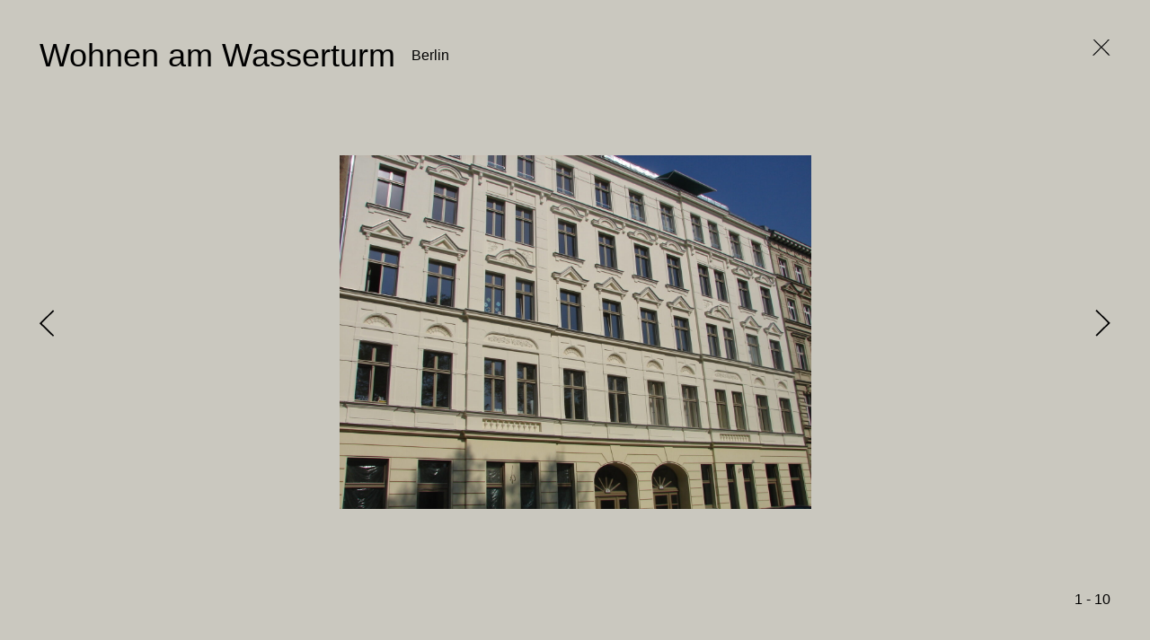

--- FILE ---
content_type: text/html; charset=UTF-8
request_url: https://wertconcept.de/projects/210/
body_size: 2811
content:
<!DOCTYPE html>
<html lang="en">
<head>
    <meta charset="UTF-8">
    <meta http-equiv="X-UA-Compatible" content="IE=edge">
    <meta name="viewport" content="width=device-width, initial-scale=1.0">
    <title>WERTCONCEPT – Wohnen am Wasserturm</title>
<meta name="description" content="">
<meta property="og:url"                content="https://wertconcept.de/projects/210/" />
<meta property="og:type"               content="website" />
<meta property="og:title"              content="WERTCONCEPT – Wohnen am Wasserturm" />
<meta property="og:description"        content="" />
    <link rel="stylesheet" href="https://wertconcept.de/wp-content/themes/wertconcept/css/main.css?v=18">
</head>
<body>
        <header data-main-header>
        <div class="open-menu" data-open-menu>
            <div class="burger-icon">
                <span></span>
                <span></span>
                <span></span>
            </div>
        </div>
                <div class="logo" data-main-logo>
            <a class="no-style" href="https://wertconcept.de"><img src="https://wertconcept.de/wp-content/themes/wertconcept/img/logo.svg" alt=""></a>
        </div>
    </header>
    <div class="main-menu" data-main-menu>
        <div class="top">
            <div class="close-menu" data-close-menu><svg xmlns="http://www.w3.org/2000/svg" viewBox="0 0 39 35">
  <path d="M4.44.05l.19.18c4.86 4.95 9.76 9.89 14.47 14.99 5.13-4.9 9.85-10.15 14.88-15.13l3.36-.06C32.13 5.86 26.17 11 21.07 16.91c5.94 5.63 11.4 11.68 17.19 17.45-1.24-.02-2.47-.03-3.71-.05-4.9-5.6-10.45-10.54-15.42-16.05C14.19 23.84 8.47 28.7 3.59 34.33c-1.2.01-2.39.02-3.59.02 5.91-5.76 11.49-11.81 17.32-17.65C11.96 11.12 6.4 5.71 1.18 0c1.08.02 2.17.04 3.26.05z" fill="#101010" fill-rule="nonzero"/>
</svg></div>
            <div class="large-fs uppercase wls">
                <div class="menu-main-menu-container"><ul id="menu-main-menu" class="menu"><li id="menu-item-110" class="menu-item menu-item-type-post_type menu-item-object-page menu-item-110"><a href="https://wertconcept.de/uber-uns/">Über Uns</a></li>
<li id="menu-item-111" class="menu-item menu-item-type-custom menu-item-object-custom menu-item-111"><a href="/#assetklassen">Assetklassen</a></li>
<li id="menu-item-169" class="menu-item menu-item-type-post_type menu-item-object-page menu-item-169"><a href="https://wertconcept.de/philosophie/">Philosophie</a></li>
<li id="menu-item-156" class="menu-item menu-item-type-post_type menu-item-object-page menu-item-156"><a href="https://wertconcept.de/ankaufsprofil/">Ankaufsprofil</a></li>
<li id="menu-item-30" class="menu-item menu-item-type-post_type menu-item-object-page menu-item-30"><a href="https://wertconcept.de/impressionen/">Impressionen</a></li>
<li id="menu-item-356" class="menu-item menu-item-type-post_type menu-item-object-page menu-item-356"><a href="https://wertconcept.de/environment-social-governance/">ESG</a></li>
<li id="menu-item-158" class="menu-item menu-item-type-post_type menu-item-object-page menu-item-158"><a href="https://wertconcept.de/karriere/">Karriere</a></li>
</ul></div>            </div>
        </div>
        <div class="bottom">
            <div class="small-fs uppercase wls">
                <div class="menu-sub-menu-container"><ul id="menu-sub-menu" class="menu"><li id="menu-item-106" class="menu-item menu-item-type-post_type menu-item-object-page menu-item-106"><a href="https://wertconcept.de/datenschutz/">Datenschutz</a></li>
<li id="menu-item-107" class="menu-item menu-item-type-post_type menu-item-object-page menu-item-107"><a href="https://wertconcept.de/impressum/">Impressum</a></li>
</ul></div>            </div>
            <div class="social-menu reveal-from-bottom">
    <div class="grid">
                                <div class="item"><a href="https://de.linkedin.com/company/wertconcept-investment-group-gmbh" target="_blank"><img src="https://wertconcept.de/wp-content/uploads/2021/07/linkedin.svg" alt=""></a></div>
                                            <div class="item"><a href="https://www.xing.com/pages/wertconcept-investment-group-gmbh" target="_blank"><img src="https://wertconcept.de/wp-content/uploads/2021/07/xing.svg" alt=""></a></div>
                        </div>
</div>
        </div>
    </div>
<main>
    <div class="project lightbox warm-gray-bg" data-single-project>
        <div class="top">
            <div class="infos">
                <h3 class="title large-fs">Wohnen am Wasserturm</h3>
                <div class="location">Berlin</div>
            </div>
            <div class="close-lightbox">
                <a class="no-style" href="https://wertconcept.de" data-close-lightbox><svg xmlns="http://www.w3.org/2000/svg" viewBox="0 0 39 35">
  <path d="M4.44.05l.19.18c4.86 4.95 9.76 9.89 14.47 14.99 5.13-4.9 9.85-10.15 14.88-15.13l3.36-.06C32.13 5.86 26.17 11 21.07 16.91c5.94 5.63 11.4 11.68 17.19 17.45-1.24-.02-2.47-.03-3.71-.05-4.9-5.6-10.45-10.54-15.42-16.05C14.19 23.84 8.47 28.7 3.59 34.33c-1.2.01-2.39.02-3.59.02 5.91-5.76 11.49-11.81 17.32-17.65C11.96 11.12 6.4 5.71 1.18 0c1.08.02 2.17.04 3.26.05z" fill="#101010" fill-rule="nonzero"/>
</svg></a>
            </div>
        </div>
                <a href="#" class="slider-prev no-style" data-slider-prev><svg xmlns="http://www.w3.org/2000/svg" viewBox="0 0 40 72">
  <path d="M3.94.1c11.89 11.79 23.59 23.82 35.63 35.45-12.04 11.7-23.8 23.71-35.68 35.56-.97-.99-1.95-1.97-2.94-2.94 10.24-10.16 20.45-20.4 30.63-30.61 1.06-.95 1.56-2.45.43-3.55C21.76 23.67 11.32 13.33 1.04 3 2 2.03 2.97 1.06 3.94.1z" fill="#000" fill-rule="nonzero"/>
</svg></a>
        <a href="#" class="slider-next no-style" data-slider-next><svg xmlns="http://www.w3.org/2000/svg" viewBox="0 0 40 72">
  <path d="M3.94.1c11.89 11.79 23.59 23.82 35.63 35.45-12.04 11.7-23.8 23.71-35.68 35.56-.97-.99-1.95-1.97-2.94-2.94 10.24-10.16 20.45-20.4 30.63-30.61 1.06-.95 1.56-2.45.43-3.55C21.76 23.67 11.32 13.33 1.04 3 2 2.03 2.97 1.06 3.94.1z" fill="#000" fill-rule="nonzero"/>
</svg></a>
                <div class="slideshow-lightbox">
            <div class="slider" data-image-slideshow>
                                    <div class="slide">
                        <img src="https://wertconcept.de/wp-content/uploads/2021/07/DSC09979-300x225.jpg"
    srcset="https://wertconcept.de/wp-content/uploads/2021/07/DSC09979-300x225.jpg 300w, https://wertconcept.de/wp-content/uploads/2021/07/DSC09979-1024x768.jpg 1024w, https://wertconcept.de/wp-content/uploads/2021/07/DSC09979-768x576.jpg 768w, https://wertconcept.de/wp-content/uploads/2021/07/DSC09979-1536x1152.jpg 1536w, https://wertconcept.de/wp-content/uploads/2021/07/DSC09979.jpg 2048w"
    sizes="100vw"
    class="image"
    style="object-position: 50% 50%;"
    alt=""
>
                    </div>
                                    <div class="slide">
                        <img src="https://wertconcept.de/wp-content/uploads/2021/10/dgv-020-300x200.jpg"
    srcset="https://wertconcept.de/wp-content/uploads/2021/10/dgv-020-300x200.jpg 300w, https://wertconcept.de/wp-content/uploads/2021/10/dgv-020-1024x681.jpg 1024w, https://wertconcept.de/wp-content/uploads/2021/10/dgv-020-768x511.jpg 768w, https://wertconcept.de/wp-content/uploads/2021/10/dgv-020-1536x1022.jpg 1536w, https://wertconcept.de/wp-content/uploads/2021/10/dgv-020-2048x1363.jpg 2048w"
    sizes="100vw"
    class="image"
    style="object-position: 50% 50%;"
    alt=""
>
                    </div>
                                    <div class="slide">
                        <img src="https://wertconcept.de/wp-content/uploads/2021/07/dgv-026-200x300.jpg"
    srcset="https://wertconcept.de/wp-content/uploads/2021/07/dgv-026-200x300.jpg 200w, https://wertconcept.de/wp-content/uploads/2021/07/dgv-026-681x1024.jpg 681w, https://wertconcept.de/wp-content/uploads/2021/07/dgv-026-768x1154.jpg 768w, https://wertconcept.de/wp-content/uploads/2021/07/dgv-026-1022x1536.jpg 1022w, https://wertconcept.de/wp-content/uploads/2021/07/dgv-026-1363x2048.jpg 1363w, https://wertconcept.de/wp-content/uploads/2021/07/dgv-026-scaled.jpg 1703w"
    sizes="100vw"
    class="image"
    style="object-position: 50% 50%;"
    alt=""
>
                    </div>
                                    <div class="slide">
                        <img src="https://wertconcept.de/wp-content/uploads/2021/07/dgv-dach-300x200.jpg"
    srcset="https://wertconcept.de/wp-content/uploads/2021/07/dgv-dach-300x200.jpg 300w, https://wertconcept.de/wp-content/uploads/2021/07/dgv-dach-1024x682.jpg 1024w, https://wertconcept.de/wp-content/uploads/2021/07/dgv-dach-768x511.jpg 768w, https://wertconcept.de/wp-content/uploads/2021/07/dgv-dach-1536x1022.jpg 1536w, https://wertconcept.de/wp-content/uploads/2021/07/dgv-dach-2048x1363.jpg 2048w"
    sizes="100vw"
    class="image"
    style="object-position: 50% 50%;"
    alt=""
>
                    </div>
                                    <div class="slide">
                        <img src="https://wertconcept.de/wp-content/uploads/2021/07/dgv-156-300x200.jpg"
    srcset="https://wertconcept.de/wp-content/uploads/2021/07/dgv-156-300x200.jpg 300w, https://wertconcept.de/wp-content/uploads/2021/07/dgv-156-1024x681.jpg 1024w, https://wertconcept.de/wp-content/uploads/2021/07/dgv-156-768x511.jpg 768w, https://wertconcept.de/wp-content/uploads/2021/07/dgv-156-1536x1022.jpg 1536w, https://wertconcept.de/wp-content/uploads/2021/07/dgv-156-2048x1363.jpg 2048w"
    sizes="100vw"
    class="image"
    style="object-position: 50% 50%;"
    alt=""
>
                    </div>
                                    <div class="slide">
                        <img src="https://wertconcept.de/wp-content/uploads/2021/07/dgv-149-200x300.jpg"
    srcset="https://wertconcept.de/wp-content/uploads/2021/07/dgv-149-200x300.jpg 200w, https://wertconcept.de/wp-content/uploads/2021/07/dgv-149-681x1024.jpg 681w, https://wertconcept.de/wp-content/uploads/2021/07/dgv-149-768x1154.jpg 768w, https://wertconcept.de/wp-content/uploads/2021/07/dgv-149-1022x1536.jpg 1022w, https://wertconcept.de/wp-content/uploads/2021/07/dgv-149-1363x2048.jpg 1363w, https://wertconcept.de/wp-content/uploads/2021/07/dgv-149-scaled.jpg 1703w"
    sizes="100vw"
    class="image"
    style="object-position: 50% 50%;"
    alt=""
>
                    </div>
                                    <div class="slide">
                        <img src="https://wertconcept.de/wp-content/uploads/2021/07/Diedenhofer-Referenz-3-300x200.jpg"
    srcset="https://wertconcept.de/wp-content/uploads/2021/07/Diedenhofer-Referenz-3-300x200.jpg 300w, https://wertconcept.de/wp-content/uploads/2021/07/Diedenhofer-Referenz-3-1024x683.jpg 1024w, https://wertconcept.de/wp-content/uploads/2021/07/Diedenhofer-Referenz-3-768x512.jpg 768w, https://wertconcept.de/wp-content/uploads/2021/07/Diedenhofer-Referenz-3-1536x1024.jpg 1536w, https://wertconcept.de/wp-content/uploads/2021/07/Diedenhofer-Referenz-3-2048x1365.jpg 2048w"
    sizes="100vw"
    class="image"
    style="object-position: 50% 50%;"
    alt=""
>
                    </div>
                                    <div class="slide">
                        <img src="https://wertconcept.de/wp-content/uploads/2021/07/P6250050-225x300.jpg"
    srcset="https://wertconcept.de/wp-content/uploads/2021/07/P6250050-225x300.jpg 225w, https://wertconcept.de/wp-content/uploads/2021/07/P6250050-768x1024.jpg 768w, https://wertconcept.de/wp-content/uploads/2021/07/P6250050-1152x1536.jpg 1152w, https://wertconcept.de/wp-content/uploads/2021/07/P6250050-1536x2048.jpg 1536w, https://wertconcept.de/wp-content/uploads/2021/07/P6250050-scaled.jpg 1920w"
    sizes="100vw"
    class="image"
    style="object-position: 50% 50%;"
    alt=""
>
                    </div>
                                    <div class="slide">
                        <img src="https://wertconcept.de/wp-content/uploads/2021/07/dgv-037-300x200.jpg"
    srcset="https://wertconcept.de/wp-content/uploads/2021/07/dgv-037-300x200.jpg 300w, https://wertconcept.de/wp-content/uploads/2021/07/dgv-037-1024x681.jpg 1024w, https://wertconcept.de/wp-content/uploads/2021/07/dgv-037-768x511.jpg 768w, https://wertconcept.de/wp-content/uploads/2021/07/dgv-037-1536x1022.jpg 1536w, https://wertconcept.de/wp-content/uploads/2021/07/dgv-037-2048x1363.jpg 2048w"
    sizes="100vw"
    class="image"
    style="object-position: 50% 50%;"
    alt=""
>
                    </div>
                                    <div class="slide">
                        <img src="https://wertconcept.de/wp-content/uploads/2021/07/diedenhoferstrasse0009-300x118.jpg"
    srcset="https://wertconcept.de/wp-content/uploads/2021/07/diedenhoferstrasse0009-300x118.jpg 300w, https://wertconcept.de/wp-content/uploads/2021/07/diedenhoferstrasse0009-1024x404.jpg 1024w, https://wertconcept.de/wp-content/uploads/2021/07/diedenhoferstrasse0009-768x303.jpg 768w, https://wertconcept.de/wp-content/uploads/2021/07/diedenhoferstrasse0009-1536x606.jpg 1536w, https://wertconcept.de/wp-content/uploads/2021/07/diedenhoferstrasse0009-2048x809.jpg 2048w"
    sizes="100vw"
    class="image"
    style="object-position: 50% 50%;"
    alt=""
>
                    </div>
                            </div>
        </div>
        <div class="bottom">
            <div class="infos">
                                <div class="infos-lightbox" data-infos-lightbox>
                    <div class="top">
                        <h3 class="title large-fs">Wohnen am Wasserturm</h3>
                        <div class="location">Berlin</div>
                    </div>
                    <div class="details">
                        <div class="text"></div>
                        <ul class="facts">
                                                            <li class="fact">
                                    <span class="label">BAUJAHR:</span>
                                    <span class="text">2021</span>
                                </li>
                                                            <li class="fact">
                                    <span class="label">ARCHITEKT:</span>
                                    <span class="text">Max Mustermann</span>
                                </li>
                                                    </ul>
                    </div>
                    <div class="close-infos uppercase" data-close-infos>schlie&szlig;en</div>
                </div>
            </div>
            <div class="numbers" data-numbers>1 - 10</div>
        </div>
    </div>
</main>
    <footer class="olive-bg">
        <div class="footer-menu x-small-fs uppercase wls reveal-from-bottom">
            <div class="menu-footer-menu-container"><ul id="menu-footer-menu" class="menu"><li id="menu-item-98" class="menu-item menu-item-type-post_type menu-item-object-page menu-item-98"><a href="https://wertconcept.de/karriere/">Karriere</a></li>
<li id="menu-item-97" class="menu-item menu-item-type-post_type menu-item-object-page menu-item-97"><a href="https://wertconcept.de/ankaufsprofil/">Ankaufsprofil</a></li>
<li id="menu-item-99" class="menu-item menu-item-type-post_type menu-item-object-page menu-item-99"><a href="https://wertconcept.de/datenschutz/">Datenschutz</a></li>
<li id="menu-item-95" class="menu-item menu-item-type-post_type menu-item-object-page menu-item-95"><a href="https://wertconcept.de/impressum/">Impressum</a></li>
</ul></div>        </div>
        <div class="social-menu reveal-from-bottom">
    <div class="grid">
                                <div class="item"><a href="https://de.linkedin.com/company/wertconcept-investment-group-gmbh" target="_blank"><img src="https://wertconcept.de/wp-content/uploads/2021/07/linkedin.svg" alt=""></a></div>
                                            <div class="item"><a href="https://www.xing.com/pages/wertconcept-investment-group-gmbh" target="_blank"><img src="https://wertconcept.de/wp-content/uploads/2021/07/xing.svg" alt=""></a></div>
                        </div>
</div>
    </footer>

                <div class="cookie-banner" data-cookie-banner>
            <div class="inner">
                <div class="title x-small-fs uppercase wls">THIS WEBSITE USES COOKIES</div>
                <div class="text"><p>We use cookies to improve your user experience on our website, to store the choices you make when you use our website, and to help us make ongoing improvements in the content and functions you encounter on our website. We also use cookies to target our marketing to your need and to generate usage statistics for our website.</p>
</div>
                <div class="buttons medium-fs">
                    <a class="accept cta-button" href="#" data-cookie-accept>Akzeptieren</a>
                    <a class="discard" href="#" data-cookie-discard>Ablehnen</a>
                </div>
            </div>
        </div>
        <script src="https://wertconcept.de/wp-content/themes/wertconcept/js/app.min.js?v=18"></script>
</body>
</html>


--- FILE ---
content_type: text/css
request_url: https://wertconcept.de/wp-content/themes/wertconcept/css/main.css?v=18
body_size: 5372
content:
html,body,div,span,applet,object,iframe,h1,h2,h3,h4,h5,h6,p,blockquote,pre,a,abbr,acronym,address,big,cite,code,del,dfn,em,img,ins,kbd,q,s,samp,small,strike,strong,sub,sup,tt,var,b,u,i,center,dl,dt,dd,ol,ul,li,fieldset,form,label,legend,table,caption,tbody,tfoot,thead,tr,th,td,article,aside,canvas,details,embed,figure,figcaption,footer,header,hgroup,menu,nav,output,ruby,section,summary,time,mark,audio,video{margin:0;padding:0;border:0;font-size:100%;font:inherit;vertical-align:baseline}article,aside,details,figcaption,figure,footer,header,hgroup,menu,nav,section{display:block}body{line-height:1}ol,ul{list-style:none}blockquote,q{quotes:none}blockquote:before,blockquote:after{content:'';content:none}q:before,q:after{content:'';content:none}table{border-collapse:collapse;border-spacing:0}header{position:fixed;top:0;left:0;right:0;z-index:2;padding:18px;background:0 0;transition:background-color 250ms ease-out}@media (orientation:landscape){header{padding:44px}}header.scrolled{background-color:#9ba394}header .open-menu .burger-icon{height:18px;display:flex;flex-direction:column;justify-content:space-between;cursor:pointer}header .open-menu .burger-icon span{width:18px;height:1px;background-color:#fff}header .logo{position:absolute;top:50%;left:50%;transform:translateX(-50%) translateY(-50%)}header .logo.hidden{opacity:0}header .logo svg,header .logo img{display:block;height:40px;width:auto}@media (orientation:landscape){header .logo svg,header .logo img{height:60px}}.main-menu{position:fixed;top:0;left:0;bottom:0;right:0;background-color:rgba(255,255,255,.78);z-index:999;transform:translateX(-150%);transition:transform 250ms ease-out;padding:18px;display:flex;flex-direction:column;justify-content:space-between}.main-menu.show{transform:translateX(0)}@media (orientation:landscape){.main-menu{right:50vw;padding:44px}}.main-menu a{color:inherit;text-decoration:none}.main-menu .top .close-menu{cursor:pointer}.main-menu .top .close-menu svg{display:block;height:18px;width:auto}.main-menu .top .menu-main-menu-container{margin-top:108px}.main-menu .top .menu-main-menu-container li{margin:1em 0}.main-menu .top .menu-main-menu-container li a{padding-bottom:6px}.main-menu .top .menu-main-menu-container li a::before{height:2px}.main-menu .bottom{display:flex;justify-content:space-between;align-items:center;align-content:center}.main-menu .bottom .menu-sub-menu-container ul li{display:inline-block}@media (orientation:landscape){.main-menu .bottom .menu-sub-menu-container ul li{margin-bottom:0;margin-right:108px}}.main-menu .bottom .social-menu .grid{margin-right:-9px;margin-bottom:-9px;margin-top:-9px;display:flex}.main-menu .bottom .social-menu .grid .item{padding:9px}.main-menu .bottom .social-menu .grid .item img,.main-menu .bottom .social-menu .grid .item svg{display:block;height:1rem;width:auto}@media (orientation:landscape){.main-menu .bottom .social-menu .grid .item img,.main-menu .bottom .social-menu .grid .item svg{height:1.5rem}}.x-small-fs{font-size:8px}.small-fs{font-size:11px}.medium-fs,main>p{font-size:14px}.m-large-fs{font-size:17.5px}.large-fs,.is-style-Large{font-size:23px}@media (orientation:landscape){.x-small-fs{font-size:10px}.small-fs{font-size:14px}.medium-fs,main>p{font-size:17px}.m-large-fs{font-size:24px}.large-fs,.is-style-Large{font-size:36px}}.slick-slider{position:relative;display:block;box-sizing:border-box;-webkit-touch-callout:none;-webkit-user-select:none;-moz-user-select:none;-ms-user-select:none;user-select:none;touch-action:pan-y;-webkit-tap-highlight-color:transparent}.slick-list{position:relative;overflow:hidden;display:block;margin:0;padding:0}.slick-list:focus{outline:0}.slick-list.dragging{cursor:pointer;cursor:hand}.slick-slider .slick-track,.slick-slider .slick-list{transform:translate3d(0,0,0)}.slick-track{position:relative;left:0;top:0;display:block;margin-left:auto;margin-right:auto}.slick-track:before,.slick-track:after{content:"";display:table}.slick-track:after{clear:both}.slick-loading .slick-track{visibility:hidden}.slick-slide{float:left;height:100%;min-height:1px;display:none}[dir=rtl] .slick-slide{float:right}.slick-slide img{display:block}.slick-slide.slick-loading img{display:none}.slick-slide.dragging img{pointer-events:none}.slick-initialized .slick-slide{display:block}.slick-loading .slick-slide{visibility:hidden}.slick-vertical .slick-slide{display:block;height:auto;border:1px solid transparent}.slick-arrow.slick-hidden{display:none}.is-style-Large{line-height:1.6}@-webkit-keyframes updown{0%{transform:translateY(0)}50%{transform:translateY(-100%)}to{transform:translateY(0)}}@keyframes updown{0%{transform:translateY(0)}50%{transform:translateY(-100%)}to{transform:translateY(0)}}.header-block{width:100%;height:100vh;min-height:-webkit-fill-available;position:relative;overflow-y:hidden}.header-block>.inner{position:absolute;top:0;bottom:0;left:0;right:0;width:100%;height:100%;z-index:0;clip:rect(0,auto,auto,0)}.header-block>.inner>img,.header-block>.inner>video{display:block;top:0;left:0;bottom:0;right:0;width:100%;height:100%;-o-object-fit:cover;object-fit:cover;position:fixed;-webkit-backface-visibility:hidden;backface-visibility:hidden;transform:translate3d(0,0,0)}.header-block>.inner>.background-slideshow{display:block;top:0;left:0;bottom:0;right:0;width:100%;height:100%;position:fixed}.header-block>.inner>.background-slideshow .slick-track,.header-block>.inner>.background-slideshow .slick-list{height:100%}.header-block>.inner>.background-slideshow .slide{width:100%;height:100%;position:relative}.header-block>.inner>.background-slideshow .slide>img,.header-block>.inner>.background-slideshow .slide>video{display:block;top:0;left:0;bottom:0;right:0;width:100%;height:100%;-o-object-fit:cover;object-fit:cover;position:absolute;-webkit-backface-visibility:hidden;backface-visibility:hidden;transform:translate3d(0,0,0)}.header-block>.inner .overlay{position:absolute;top:0;left:0;bottom:0;right:0;width:100%;height:100%;z-index:2;background-color:rgba(0,0,0,.35)}.header-block>.inner .logo{z-index:3;position:absolute;top:50%;left:50%;transform:translateX(-50%) translateY(-50%)}.header-block>.inner .logo.hidden{opacity:0}.header-block>.inner .logo img{width:250px;height:auto;display:block}@media (orientation:landscape){.header-block>.inner .logo img{width:420px}}.header-block>.inner .single-title,.header-block>.inner .title-subtitle{text-align:center;color:#fff;z-index:3;position:fixed;top:50vh;left:50%;transform:translateX(-50%) translateY(-50%);min-width:20rem}.header-block>.inner .single-title .title,.header-block>.inner .single-title h2,.header-block>.inner .single-title .subtitle,.header-block>.inner .title-subtitle .title,.header-block>.inner .title-subtitle h2,.header-block>.inner .title-subtitle .subtitle{line-height:1.5}.header-block>.inner .title-subtitle .title{margin-bottom:.75em}.header-block>.inner .scroll{position:fixed;bottom:18px;right:18px;z-index:2;color:#fff;-webkit-animation:updown 2s ease infinite;animation:updown 2s ease infinite}@media (orientation:landscape){.header-block>.inner .scroll{bottom:44px;right:44px}}.header-block>.inner .scroll .inner{line-height:1;transform-origin:bottom right;transform:rotate(90deg) translateY(100%)}.basic-text-block{padding:108px 18px}@media (orientation:landscape){.basic-text-block{padding:198px 44px}}@media (orientation:landscape){.basic-text-block.layout-imageTitleTextCTA{padding:6.125rem 44px}}.basic-text-block>.inner{text-align:center}@media (orientation:landscape){.basic-text-block>.inner{display:flex;align-items:center;align-content:center}}@media (orientation:landscape){.basic-text-block>.inner .column{margin-left:auto;margin-right:auto}.basic-text-block>.inner .column:not(.single){width:50%}}@media (orientation:landscape){.basic-text-block>.inner .column .inner{width:64%;margin-left:auto;margin-right:auto}}.basic-text-block>.inner .column .inner .image-wrapper{padding-bottom:87%;position:relative;margin-bottom:36px}@media (orientation:landscape){.basic-text-block>.inner .column .inner .image-wrapper{padding-bottom:140%}}.basic-text-block>.inner .column .inner .image-wrapper img,.basic-text-block>.inner .column .inner .image-wrapper video{position:absolute;top:0;left:0;bottom:0;right:0;width:100%;height:100%;-o-object-fit:cover;object-fit:cover}@media (orientation:landscape){.basic-text-block>.inner .column .inner .image-wrapper{margin-bottom:0}}@media (orientation:landscape){.basic-text-block>.inner .column .infos{max-width:530px;margin-left:auto;margin-right:auto}.basic-text-block>.inner .column .infos.with-image{text-align:left}}.basic-text-block>.inner .column .infos .block-title{margin-bottom:1em}.basic-text-block>.inner .column .infos .title{margin:1.75em 0;margin-bottom:.6em;line-height:1.5}.basic-text-block>.inner .column .infos .text{margin:1em 0;line-height:1.8;margin-bottom:49.5px}@media (orientation:landscape){.basic-text-block.layout-imageTitleTextCTA .inner .column .infos{margin-left:44px}}.content-slider-block{width:100%;height:100vh;position:relative}.content-slider-block .block-title{position:absolute;top:108px;left:18px;right:18px;z-index:1;text-align:center;color:#fff}@media (orientation:landscape){.content-slider-block .block-title{top:5.3125rem}}.content-slider-block .slick-list,.content-slider-block .slick-track{height:100%;width:100%}.content-slider-block .slides{height:100%;width:100%;display:flex}.content-slider-block .slides .slide{height:100%;width:100vw;position:relative;flex-shrink:0}.content-slider-block .slides .slide img,.content-slider-block .slides .slide video{position:absolute;top:0;left:0;bottom:0;right:0;width:100%;height:100%;-o-object-fit:cover;object-fit:cover;z-index:1}.content-slider-block .slides .slide .overlay{position:absolute;top:0;left:0;bottom:0;right:0;width:100%;height:100%;z-index:2;background-color:rgba(0,0,0,.4)}.content-slider-block .slides .slide .infos{position:absolute;z-index:3;top:50%;left:18px;right:18px;transform:translateY(-50%);text-align:center;color:#fff}.content-slider-block .slides .slide .infos .title{line-height:1.5;margin-bottom:1em}@media (orientation:landscape){.content-slider-block .slides .slide .infos .title{max-width:635px;margin-left:auto;margin-right:auto}}.content-slider-block .slides .slide .infos .text{line-height:1.8}@media (orientation:landscape){.content-slider-block .slides .slide .infos .text{max-width:635px;margin-left:auto;margin-right:auto}}.content-slider-block .slugs{position:absolute;bottom:108px;left:18px;right:18px;z-index:1;text-align:center;color:#fff;display:flex;justify-content:stretch;flex-wrap:wrap}@media (orientation:landscape){.content-slider-block .slugs{bottom:2.5rem;left:44px;right:44px;justify-content:center}}.content-slider-block .slugs .slug{text-align:center;flex-grow:1;padding-bottom:1.5em;margin-bottom:1em;border-bottom:1px solid #fff;opacity:.5;transition-delay:0;transition:unset;cursor:pointer}@media (orientation:landscape){.content-slider-block .slugs .slug{flex-grow:0;padding-left:66px;padding-right:66px}}.content-slider-block .slugs .slug.active{opacity:1}.project-slider-block{padding:108px 0}@media (orientation:landscape){.project-slider-block{padding:7.0625rem 0;padding-top:7.375rem}}.project-slider-block .block-title{text-align:center;margin-bottom:36px}@media (orientation:landscape){.project-slider-block .block-title{margin-bottom:44px}}.project-slider-block .block-title a{color:inherit;text-decoration:none}.project-slider-block .inner{position:relative}.project-slider-block .inner .slider-arrows{display:none;position:absolute;top:0;right:44px;transform:translateY(-33.33%)}@media (orientation:landscape){.project-slider-block .inner .slider-arrows{display:flex}}.project-slider-block .inner .slider-arrows a{margin-left:20px}.project-slider-block .inner .slider-arrows a svg{display:block;height:40px;width:auto}.project-slider-block .inner .slider-arrows a.prev svg{transform-origin:center;transform:rotate(180deg)}@media (orientation:landscape){.project-slider-block .slider{padding-top:2.5rem}}.project-slider-block .slider .slide{cursor:pointer;width:77vw;padding-left:18px}@media (orientation:landscape){.project-slider-block .slider .slide{width:40.75vw;padding-left:3rem}}.project-slider-block .slider .slide:last-child{margin-right:18px}@media (orientation:landscape){.project-slider-block .slider .slide:last-child{margin-right:44px}}.project-slider-block .slider .slide .image-wrapper{padding-bottom:66%;position:relative;overflow:hidden}.project-slider-block .slider .slide .image-wrapper img,.project-slider-block .slider .slide .image-wrapper video{position:absolute;top:0;left:0;bottom:0;right:0;width:100%;height:100%;-o-object-fit:cover;object-fit:cover;transition:transform 500ms ease-out}.project-slider-block .slider .slide .location{margin-top:2rem;font-size:.75em;margin-bottom:1em}.project-slider-block .slider .slide:hover .image-wrapper img,.project-slider-block .slider .slide:hover .image-wrapper video{transform:scale(1.04)}.image-slideshow-block{padding:54px 0;margin:108px 0}.image-slideshow-block .inner{position:relative;z-index:0}@media (orientation:landscape){.image-slideshow-block .inner{max-width:890px;margin-left:auto;margin-right:auto}}.image-slideshow-block .inner .slider-next,.image-slideshow-block .inner .slider-prev{position:absolute;top:calc(50%);transform:translateY(-50%);cursor:pointer;z-index:1}.image-slideshow-block .inner .slider-next svg,.image-slideshow-block .inner .slider-prev svg{display:block;height:30px;width:auto}.image-slideshow-block .inner .slider-next{right:18px}@media (orientation:landscape){.image-slideshow-block .inner .slider-next{right:unset;left:calc(100% + 44px)}}.image-slideshow-block .inner .slider-prev{left:18px}@media (orientation:landscape){.image-slideshow-block .inner .slider-prev{left:unset;right:calc(100% + 44px)}}.image-slideshow-block .inner .slider-prev svg{transform-origin:center;transform:rotate(-180deg)}.image-slideshow-block .inner .slider .slide img,.image-slideshow-block .inner .slider .slide video{display:block;max-width:100%;max-height:100%}.image-slideshow-block .inner .numbers{position:absolute;top:100%;left:0;right:0;text-align:center;margin-top:18px}.jobs-block{padding:108px 18px}@media (orientation:landscape){.jobs-block{padding:66px 44px}}.jobs-block .block-title{text-align:center;margin-bottom:2em}.jobs-block .inner .grid{width:100%}.jobs-block .inner .grid .row{display:flex;justify-content:space-between;flex-wrap:wrap;border-top:1px solid gray;padding:18px 0}@media (orientation:landscape){.jobs-block .inner .grid .row{align-content:center;align-items:center;padding:44px 0}}.jobs-block .inner .grid .row:last-child{border-bottom:1px solid gray}.jobs-block .inner .grid .row .item{padding:18px 0}.jobs-block .inner .grid .row .item.title{width:100%;text-align:center}@media (orientation:landscape){.jobs-block .inner .grid .row .item.title{text-align:left;width:auto;width:30%}}.jobs-block .inner .grid .row .item.second_info,.jobs-block .inner .grid .row .item.third_info{text-align:center;width:100%}@media (orientation:landscape){.jobs-block .inner .grid .row .item.second_info,.jobs-block .inner .grid .row .item.third_info{width:20%}}.jobs-block .inner .grid .row .item.download{text-align:center;width:100%}.jobs-block .inner .grid .row .item.download a{color:inherit;text-decoration:none}@media (orientation:landscape){.jobs-block .inner .grid .row .item.download{text-align:right;width:30%}}.project-grid-block{padding:108px 18px}@media (orientation:landscape){.project-grid-block{padding:66px 44px;padding-top:132px}}@media (orientation:landscape){.project-grid-block .grid{display:flex;flex-wrap:wrap;margin:-22px}}.project-grid-block .grid .item{margin-bottom:108px;cursor:pointer}@media (orientation:landscape){.project-grid-block .grid .item{margin:22px;margin-bottom:108px;width:calc(50% - 44px)}}.project-grid-block .grid .item .image-wrapper{padding-bottom:68%;position:relative;overflow:hidden}.project-grid-block .grid .item .image-wrapper img,.project-grid-block .grid .item .image-wrapper video{position:absolute;top:0;left:0;right:0;bottom:0;width:100%;height:100%;-o-object-fit:cover;object-fit:cover;transition:transform 500ms ease-out}.project-grid-block .grid .item .location{margin:1em 0}.project-grid-block .grid .item:hover .image-wrapper img,.project-grid-block .grid .item:hover .image-wrapper video{transform:scale(1.04)}.numbers-block{padding:18px 0}@media (orientation:landscape){.numbers-block{padding:66px 0}}.numbers-block .inner .number-block{display:flex;flex-wrap:wrap;justify-content:space-around}.numbers-block .inner .number-block .number-wrapper{text-align:center;width:50%;margin:18px 0}@media (orientation:landscape){.numbers-block .inner .number-block .number-wrapper{margin:66px 0}}@media (orientation:landscape){.numbers-block .inner .number-block .number-wrapper{width:auto}}.numbers-block .inner .number-block .number-wrapper .top-text{margin-bottom:1em}.numbers-block .inner .number-block .number-wrapper .bottom-text{margin-top:1em}.statements-block{margin:108px 0}@media (orientation:landscape){.statements-block{margin:132px 0}}.statements-block .inner{margin:18px 0;position:relative;z-index:0}@media (orientation:landscape){.statements-block .inner{margin-left:auto;margin-right:auto}}.statements-block .inner .block-title{margin:18px auto;text-align:center}@media (orientation:landscape){.statements-block .inner .block-title{margin:44px auto}}.statements-block .inner .slider-next,.statements-block .inner .slider-prev{position:absolute;top:calc(50%);transform:translateY(-50%);cursor:pointer;z-index:1}.statements-block .inner .slider-next svg,.statements-block .inner .slider-prev svg{display:block;height:30px;width:auto}.statements-block .inner .slider-next{display:none}@media (orientation:landscape){.statements-block .inner .slider-next{display:block;right:44px}}.statements-block .inner .slider-prev{display:none}@media (orientation:landscape){.statements-block .inner .slider-prev{display:block;left:44px}}.statements-block .inner .slider-prev svg{transform-origin:center;transform:rotate(-180deg)}.statements-block .inner .slick-track{display:flex!important}@media (orientation:landscape){.statements-block .inner .slick-track{justify-content:flex-start}}.statements-block .inner .slick-slide{height:auto}.statements-block .inner .slide{display:flex;width:calc(100vw - 90px);margin-right:18px}@media (orientation:landscape){.statements-block .inner .slide{height:75vh;width:100vw;flex-shrink:0;margin-right:0}}.statements-block .inner .slide .inner{padding:18px;display:flex;flex-direction:column;-webkit-backface-visibility:hidden;backface-visibility:hidden}@media (orientation:landscape){.statements-block .inner .slide .inner{flex-wrap:wrap;justify-content:center;align-content:space-between;padding:44px;width:calc(890px + 88px);margin:0 auto}}.statements-block .inner .slide .inner .image-wrapper{position:relative;padding-bottom:100%}@media (orientation:landscape){.statements-block .inner .slide .inner .image-wrapper{padding-bottom:0;height:100%;width:50%}}.statements-block .inner .slide .inner .image-wrapper img,.statements-block .inner .slide .inner .image-wrapper video{position:absolute;top:0;left:0;right:0;bottom:0;width:100%;height:100%;-o-object-fit:cover;object-fit:cover;-o-object-position:50% 50%;object-position:50% 50%;transform:rotate3d(0,0,0);-webkit-backface-visibility:hidden;backface-visibility:hidden}.statements-block .inner .slide .inner .text{margin-top:18px;line-height:1.8}@media (orientation:landscape){.statements-block .inner .slide .inner .text{width:calc(50% - 44px)}}.statements-block .inner .slide .inner .credit{padding-top:36px;margin-top:auto;margin-bottom:0}@media (orientation:landscape){.statements-block .inner .slide .inner .credit{width:calc(50% - 44px);margin-top:0}}.statements-block .inner .numbers{display:none}@media (orientation:landscape){.statements-block .inner .numbers{display:block;margin:44px auto;text-align:center}}.accordion-block{margin:108px 0}@media (orientation:landscape){.accordion-block{margin:132px 0}}.accordion-block .block-title{text-align:center}.accordion-block .accordion-wrapper{padding:18px}@media (orientation:landscape){.accordion-block .accordion-wrapper{padding:44px;width:calc(890px + 176px);max-width:100%;margin:0 auto}}.accordion-block .accordion-wrapper .item{padding:18px 0;margin:0;border-top:1px solid gray}@media (orientation:landscape){.accordion-block .accordion-wrapper .item{padding:44px 0}}.accordion-block .accordion-wrapper .item:last-child{border-bottom:1px solid gray}.accordion-block .accordion-wrapper .item .row{display:flex;justify-content:space-between;align-content:center;align-items:center}.accordion-block .accordion-wrapper .item .row .icon{width:3rem}.accordion-block .accordion-wrapper .item .row .icon img,.accordion-block .accordion-wrapper .item .row .icon svg{display:block;height:27px;width:auto}@media (orientation:landscape){.accordion-block .accordion-wrapper .item .row .icon img,.accordion-block .accordion-wrapper .item .row .icon svg{height:36px}}.accordion-block .accordion-wrapper .item .row .text{line-height:1.8;display:none;text-align:center;max-width:80%;margin:18px auto;margin-bottom:0}@media (orientation:landscape){.accordion-block .accordion-wrapper .item .row .text{max-width:55%;margin:44px auto;margin-bottom:0}}.accordion-block .accordion-wrapper .item .row .toggle{width:3rem;text-align:right}.accordion-block .accordion-wrapper .item .row .toggle .close{display:none}.accordion-block .accordion-wrapper .item.active .row .toggle .close{display:block}.accordion-block .accordion-wrapper .item.active .row .toggle .open{display:none}.recruitee-block{margin:108px 0}@media (orientation:landscape){.recruitee-block{margin:132px 0}}.recruitee-block .inner .block-title{text-align:center;margin:18px 0}@media (orientation:landscape){.recruitee-block .inner .block-title{margin:44px 0}}.recruitee-block .inner .embed{padding:18px}@media (orientation:landscape){.recruitee-block .inner .embed{padding:44px}}@media (orientation:landscape){.recruitee-block .inner .embed .inner{width:890px;max-width:100%;margin:44px auto}}.recruitee-block .inner .embed .inner #recruitee-careers .rt-body{padding:18px}.recruitee-block .inner .embed .inner #recruitee-careers .rt__text{font-size:14px}@media (orientation:landscape){.recruitee-block .inner .embed .inner #recruitee-careers .rt__text{font-size:17px}}.recruitee-block .inner .embed .inner #recruitee-careers .rt__text.rt-list__offer-location{font-size:11px}@media (orientation:landscape){.recruitee-block .inner .embed .inner #recruitee-careers .rt__text.rt-list__offer-location{font-size:14px}}.recruitee-block .inner .embed .inner #recruitee-careers .rt-list__offer-title{line-height:1.8;font-size:14px}@media (orientation:landscape){.recruitee-block .inner .embed .inner #recruitee-careers .rt-list__offer-title{font-size:17px}}#recruitee-careers-details-container .rt-details__content--main.rt__text--base{color:#000;font-size:14px;line-height:1.8}@media (orientation:landscape){#recruitee-careers-details-container .rt-details__content--main.rt__text--base{font-size:17px}}#recruitee-careers-details-container .rt-details__content--requirements.rt__text--base{color:#000;font-size:14px;line-height:1.8}@media (orientation:landscape){#recruitee-careers-details-container .rt-details__content--requirements.rt__text--base{font-size:17px}}#recruitee-careers-details-container .rt-details__heading.rt__text--dark{background:0 0;border:0;font-size:14px;letter-spacing:.19em}@media (orientation:landscape){#recruitee-careers-details-container .rt-details__heading.rt__text--dark{font-size:17px}}#recruitee-careers-details-container .rt-theme-light.rt-details__outer--popup .rt-details__backdrop,#recruitee-careers-details-container #recruitee-careers .rt-theme-light.rt-details__outer--popup .rt-details__backdrop{background:0 0!important}#recruitee-careers-details-container .rt-details__outer.rt-details__outer--popup.rt-theme-light div.rt-details__backdrop{background-color:#cac8bf!important}.contact-block{margin:108px 0}@media (orientation:landscape){.contact-block{margin:132px 0}}.contact-block .inner .block-title{text-align:center;margin:18px 0;margin-bottom:0}@media (orientation:landscape){.contact-block .inner .block-title{margin:44px 0;margin-bottom:0}}.contact-block .inner .contact-wrapper{padding:18px;padding-top:0}@media (orientation:landscape){.contact-block .inner .contact-wrapper{padding:0;width:890px;margin:44px auto;margin-top:0;max-width:100%}}@media (orientation:landscape){.contact-block .inner .contact-wrapper .row{display:flex}}@media (orientation:landscape){.contact-block .inner .contact-wrapper .row .column{width:50%}}.contact-block .inner .contact-wrapper .row .column .intro{text-align:center;margin:18px 0;line-height:1.8}@media (orientation:landscape){.contact-block .inner .contact-wrapper .row .column .intro{margin:44px 0}}@media (orientation:landscape){.contact-block .inner .contact-wrapper .row .column.intro-column{width:100%}}.contact-block .inner .contact-wrapper .row .column .contact-infos{text-align:center;line-height:1.8;margin:18px 0}@media (orientation:landscape){.contact-block .inner .contact-wrapper .row .column .contact-infos{margin:44px 0;text-align:left;margin-left:44px}}.contact-block .inner .contact-wrapper .row .column .image-wrapper{padding-bottom:66.66%;position:relative}.contact-block .inner .contact-wrapper .row .column .image-wrapper img{position:absolute;top:0;left:0;right:0;bottom:0;width:100%;height:100%;-o-object-fit:cover;object-fit:cover}.cookie-banner{position:fixed;bottom:0;left:18px;right:18px;transition:transform 500ms ease-out;transform:translateY(150%)}@media (orientation:landscape){.cookie-banner{right:unset;left:44px}}.cookie-banner.show{transform:translateY(0)}.cookie-banner .inner{background-color:rgba(255,255,255,.78);padding:18px}@media (orientation:landscape){.cookie-banner .inner{padding:44px;max-width:530px}}.cookie-banner .inner .title{margin-bottom:1em}.cookie-banner .inner .text{line-height:1.5}.cookie-banner .inner .buttons{margin-top:18px}.cookie-banner .inner .buttons .cta-button{padding-left:4rem;padding-right:4rem}@media (orientation:landscape){.cookie-banner .inner .buttons{margin-top:44px}}.cookie-banner .inner .buttons a.discard{color:inherit;margin-left:18px}@media (orientation:landscape){.cookie-banner .inner .buttons a.discard{margin-left:44px}}.lightbox{position:fixed;top:0;left:0;bottom:0;right:0;width:calc(100% - 36px);height:calc(100% - 36px);z-index:999;padding:18px;display:flex;flex-direction:column;justify-content:space-between;justify-items:space-between;flex-wrap:nowrap}@media (orientation:landscape){.lightbox{width:calc(100% - 88px);height:calc(100% - 88px);padding:44px}}.lightbox .slider-next,.lightbox .slider-prev{position:absolute;top:50%;transform:translateY(-50%);cursor:pointer;z-index:2}.lightbox .slider-next svg,.lightbox .slider-prev svg{display:block;height:30px;width:auto}.lightbox .slider-next{right:44px}.lightbox .slider-prev{left:44px}.lightbox .slider-prev svg{transform-origin:center;transform:rotate(-180deg)}.lightbox>.top{flex-shrink:0;flex-grow:0;height:auto;display:flex;justify-content:space-between}@media (orientation:landscape){.lightbox>.top .infos{display:flex;align-content:center;align-items:center}.lightbox>.top .infos .location{margin-left:18px}}.lightbox>.top .close-lightbox a svg{height:18px;width:auto;display:block}.lightbox .slideshow-lightbox{flex-grow:1;flex-shrink:1;height:0;margin-left:-18px;margin-right:-18px;max-height:100%}@media (orientation:landscape){.lightbox .slideshow-lightbox{max-height:68%}}.lightbox .slideshow-lightbox .slider{height:100%}.lightbox .slideshow-lightbox .slider .slick-track,.lightbox .slideshow-lightbox .slider .slick-list{height:100%}.lightbox .slideshow-lightbox .slider .slide{height:calc(100% - 36px);display:flex;flex-direction:column;justify-content:center;align-content:center;align-items:center;padding:18px}.lightbox .slideshow-lightbox .slider .slide img,.lightbox .slideshow-lightbox .slider .slide video{display:block;max-width:100%;max-height:100%;opacity:0;transition:opacity 250ms ease-out}.lightbox .slideshow-lightbox .slider.slick-initialized .slide img,.lightbox .slideshow-lightbox .slider.slick-initialized .slide video{opacity:1}.lightbox .bottom{flex-shrink:0;flex-grow:0;height:auto;display:flex;justify-content:space-between}.lightbox .bottom .infos .open-infos{cursor:pointer}.lightbox .bottom .infos .infos-lightbox{position:fixed;top:0;left:0;bottom:0;right:0;width:calc(100% - 36px);height:calc(100% - 36px);background-color:#fff;z-index:2;padding:18px;transform:translateX(-150%);transition:transform 250ms ease-out;display:flex;flex-direction:column;justify-content:flex-start}@media (orientation:landscape){.lightbox .bottom .infos .infos-lightbox{width:calc(50% - 88px);height:calc(100% - 88px);padding:44px;right:50%}}.lightbox .bottom .infos .infos-lightbox .close-infos{cursor:pointer;margin-top:auto;justify-self:flex-end}@media (orientation:landscape){.lightbox .bottom .infos .infos-lightbox .top{justify-content:flex-start;display:flex;align-items:center;align-content:center}}@media (orientation:landscape){.lightbox .bottom .infos .infos-lightbox .top .location{margin-left:18px}}.lightbox .bottom .infos .infos-lightbox .details{margin-top:auto}.lightbox .bottom .infos .infos-lightbox .details .text{margin:18px 0;line-height:1.8}.lightbox .bottom .infos .infos-lightbox .details .facts{line-height:2}.lightbox .bottom .infos .infos-lightbox .details .facts .label{min-width:8rem;display:inline-block}.lightbox .bottom .infos .infos-lightbox.show{transform:translateX(0)}footer{padding:108px 18px}footer .footer-menu .menu-footer-menu-container ul{display:flex;justify-content:space-around;flex-wrap:wrap}footer .footer-menu .menu-footer-menu-container ul li{padding:0 1em;flex-grow:1;flex-shrink:0;text-align:center;margin-bottom:2em}footer .footer-menu .menu-footer-menu-container ul li a{color:inherit;text-decoration:none}footer .social-menu{margin-top:108px}footer .social-menu .grid{display:flex;flex-wrap:wrap;justify-content:center}footer .social-menu .grid .item{padding:18px}footer .social-menu .grid .item img{max-width:100%}html,body{font-family:Verdana,Geneva,Tahoma,sans-serif}body{-webkit-overflow-scrolling:touch;overflow:auto;height:100%}body.freeze{overflow:hidden}.reveal-from-bottom,main>p{transition:opacity 1.2s ease-out,transform 1.2s ease-out;opacity:0;transform:translateY(1.5rem);transition-delay:.5s}.reveal-from-bottom.reveal,main>p.reveal{opacity:1;transform:translateY(0)}b,strong,.bold-fw{font-weight:700}a{color:inherit;text-decoration:none}a:not(.cta-button):not(.no-style){display:inline-block;position:relative;padding-bottom:3px;color:inherit;text-decoration:none}a:not(.cta-button):not(.no-style):before{content:'';position:absolute;bottom:0;left:0;width:100%;height:1px;background-color:#000;transform-origin:right;transform:scaleX(0);transition:transform 250ms ease-out}a:not(.cta-button):not(.no-style):hover::before{transform-origin:left;transform:scaleX(1)}.wls{letter-spacing:.19em}.white-bg{background-color:#fff}.warm-gray-bg{background-color:#cac8bf}.olive-bg{background-color:#9ba394}.uppercase{text-transform:uppercase}.cta-button{color:inherit;text-decoration:none;padding:.8rem 4rem;padding-left:4.5rem;padding-right:3.5rem;display:inline-block;border-radius:1.875rem;border:1px solid #000;font-size:.8em;position:relative}.cta-button svg{position:absolute;left:3.25em;top:50%;transform:translateY(-50%);display:inline-block;height:1.5em;width:auto;margin-right:.5em}main>p{padding:0 18px;margin-bottom:1em;line-height:1.8}main>p:first-of-type{margin-top:54px}main>p:last-child,main>p:last-of-type{margin-bottom:108px}@media (orientation:landscape){main>p{max-width:890px;margin-left:auto;margin-right:auto}}

--- FILE ---
content_type: image/svg+xml
request_url: https://wertconcept.de/wp-content/uploads/2021/07/xing.svg
body_size: 233
content:
<?xml version="1.0" encoding="UTF-8"?> <svg xmlns="http://www.w3.org/2000/svg" width="24" height="24" viewBox="0 0 24 24"><path d="M14.887 24l-5.324-9.667 8.07-14.333h4.933l-8.069 14.333 5.27 9.667h-4.88zm-7.291-19h-4.939l2.768 4.744-4.115 7.256h4.914l4.117-7.271-2.745-4.729z"></path></svg> 

--- FILE ---
content_type: application/javascript
request_url: https://wertconcept.de/wp-content/themes/wertconcept/js/app.min.js?v=18
body_size: 307717
content:
!function(e,t){"use strict";"object"==typeof module&&"object"==typeof module.exports?module.exports=e.document?t(e,!0):function(e){if(!e.document)throw new Error("jQuery requires a window with a document");return t(e)}:t(e)}("undefined"!=typeof window?window:this,function(e,t){"use strict";var n=[],i=Object.getPrototypeOf,o=n.slice,r=n.flat?function(e){return n.flat.call(e)}:function(e){return n.concat.apply([],e)},s=n.push,a=n.indexOf,l={},c=l.toString,d=l.hasOwnProperty,u=d.toString,p=u.call(Object),f={},h=function(e){return"function"==typeof e&&"number"!=typeof e.nodeType&&"function"!=typeof e.item},v=function(e){return null!=e&&e===e.window},g=e.document,y={type:!0,src:!0,nonce:!0,noModule:!0};function m(e,t,n){var i,o,r=(n=n||g).createElement("script");if(r.text=e,t)for(i in y)(o=t[i]||t.getAttribute&&t.getAttribute(i))&&r.setAttribute(i,o);n.head.appendChild(r).parentNode.removeChild(r)}function w(e){return null==e?e+"":"object"==typeof e||"function"==typeof e?l[c.call(e)]||"object":typeof e}var b=function(e,t){return new b.fn.init(e,t)};function x(e){var t=!!e&&"length"in e&&e.length,n=w(e);return!h(e)&&!v(e)&&("array"===n||0===t||"number"==typeof t&&t>0&&t-1 in e)}b.fn=b.prototype={jquery:"3.6.0",constructor:b,length:0,toArray:function(){return o.call(this)},get:function(e){return null==e?o.call(this):e<0?this[e+this.length]:this[e]},pushStack:function(e){var t=b.merge(this.constructor(),e);return t.prevObject=this,t},each:function(e){return b.each(this,e)},map:function(e){return this.pushStack(b.map(this,function(t,n){return e.call(t,n,t)}))},slice:function(){return this.pushStack(o.apply(this,arguments))},first:function(){return this.eq(0)},last:function(){return this.eq(-1)},even:function(){return this.pushStack(b.grep(this,function(e,t){return(t+1)%2}))},odd:function(){return this.pushStack(b.grep(this,function(e,t){return t%2}))},eq:function(e){var t=this.length,n=+e+(e<0?t:0);return this.pushStack(n>=0&&n<t?[this[n]]:[])},end:function(){return this.prevObject||this.constructor()},push:s,sort:n.sort,splice:n.splice},b.extend=b.fn.extend=function(){var e,t,n,i,o,r,s=arguments[0]||{},a=1,l=arguments.length,c=!1;for("boolean"==typeof s&&(c=s,s=arguments[a]||{},a++),"object"==typeof s||h(s)||(s={}),a===l&&(s=this,a--);a<l;a++)if(null!=(e=arguments[a]))for(t in e)i=e[t],"__proto__"!==t&&s!==i&&(c&&i&&(b.isPlainObject(i)||(o=Array.isArray(i)))?(n=s[t],r=o&&!Array.isArray(n)?[]:o||b.isPlainObject(n)?n:{},o=!1,s[t]=b.extend(c,r,i)):void 0!==i&&(s[t]=i));return s},b.extend({expando:"jQuery"+("3.6.0"+Math.random()).replace(/\D/g,""),isReady:!0,error:function(e){throw new Error(e)},noop:function(){},isPlainObject:function(e){var t,n;return!(!e||"[object Object]"!==c.call(e))&&(!(t=i(e))||"function"==typeof(n=d.call(t,"constructor")&&t.constructor)&&u.call(n)===p)},isEmptyObject:function(e){var t;for(t in e)return!1;return!0},globalEval:function(e,t,n){m(e,{nonce:t&&t.nonce},n)},each:function(e,t){var n,i=0;if(x(e))for(n=e.length;i<n&&!1!==t.call(e[i],i,e[i]);i++);else for(i in e)if(!1===t.call(e[i],i,e[i]))break;return e},makeArray:function(e,t){var n=t||[];return null!=e&&(x(Object(e))?b.merge(n,"string"==typeof e?[e]:e):s.call(n,e)),n},inArray:function(e,t,n){return null==t?-1:a.call(t,e,n)},merge:function(e,t){for(var n=+t.length,i=0,o=e.length;i<n;i++)e[o++]=t[i];return e.length=o,e},grep:function(e,t,n){for(var i=[],o=0,r=e.length,s=!n;o<r;o++)!t(e[o],o)!==s&&i.push(e[o]);return i},map:function(e,t,n){var i,o,s=0,a=[];if(x(e))for(i=e.length;s<i;s++)null!=(o=t(e[s],s,n))&&a.push(o);else for(s in e)null!=(o=t(e[s],s,n))&&a.push(o);return r(a)},guid:1,support:f}),"function"==typeof Symbol&&(b.fn[Symbol.iterator]=n[Symbol.iterator]),b.each("Boolean Number String Function Array Date RegExp Object Error Symbol".split(" "),function(e,t){l["[object "+t+"]"]=t.toLowerCase()});var k=function(e){var t,n,i,o,r,s,a,l,c,d,u,p,f,h,v,g,y,m,w,b="sizzle"+1*new Date,x=e.document,k=0,T=0,S=le(),C=le(),$=le(),A=le(),j=function(e,t){return e===t&&(u=!0),0},E={}.hasOwnProperty,D=[],q=D.pop,H=D.push,N=D.push,L=D.slice,O=function(e,t){for(var n=0,i=e.length;n<i;n++)if(e[n]===t)return n;return-1},P="checked|selected|async|autofocus|autoplay|controls|defer|disabled|hidden|ismap|loop|multiple|open|readonly|required|scoped",M="[\\x20\\t\\r\\n\\f]",I="(?:\\\\[\\da-fA-F]{1,6}"+M+"?|\\\\[^\\r\\n\\f]|[\\w-]|[^\0-\\x7f])+",z="\\["+M+"*("+I+")(?:"+M+"*([*^$|!~]?=)"+M+"*(?:'((?:\\\\.|[^\\\\'])*)'|\"((?:\\\\.|[^\\\\\"])*)\"|("+I+"))|)"+M+"*\\]",W=":("+I+")(?:\\((('((?:\\\\.|[^\\\\'])*)'|\"((?:\\\\.|[^\\\\\"])*)\")|((?:\\\\.|[^\\\\()[\\]]|"+z+")*)|.*)\\)|)",R=new RegExp(M+"+","g"),F=new RegExp("^"+M+"+|((?:^|[^\\\\])(?:\\\\.)*)"+M+"+$","g"),B=new RegExp("^"+M+"*,"+M+"*"),U=new RegExp("^"+M+"*([>+~]|"+M+")"+M+"*"),X=new RegExp(M+"|>"),_=new RegExp(W),Q=new RegExp("^"+I+"$"),Y={ID:new RegExp("^#("+I+")"),CLASS:new RegExp("^\\.("+I+")"),TAG:new RegExp("^("+I+"|[*])"),ATTR:new RegExp("^"+z),PSEUDO:new RegExp("^"+W),CHILD:new RegExp("^:(only|first|last|nth|nth-last)-(child|of-type)(?:\\("+M+"*(even|odd|(([+-]|)(\\d*)n|)"+M+"*(?:([+-]|)"+M+"*(\\d+)|))"+M+"*\\)|)","i"),bool:new RegExp("^(?:"+P+")$","i"),needsContext:new RegExp("^"+M+"*[>+~]|:(even|odd|eq|gt|lt|nth|first|last)(?:\\("+M+"*((?:-\\d)?\\d*)"+M+"*\\)|)(?=[^-]|$)","i")},G=/HTML$/i,V=/^(?:input|select|textarea|button)$/i,J=/^h\d$/i,K=/^[^{]+\{\s*\[native \w/,Z=/^(?:#([\w-]+)|(\w+)|\.([\w-]+))$/,ee=/[+~]/,te=new RegExp("\\\\[\\da-fA-F]{1,6}"+M+"?|\\\\([^\\r\\n\\f])","g"),ne=function(e,t){var n="0x"+e.slice(1)-65536;return t||(n<0?String.fromCharCode(n+65536):String.fromCharCode(n>>10|55296,1023&n|56320))},ie=/([\0-\x1f\x7f]|^-?\d)|^-$|[^\0-\x1f\x7f-\uFFFF\w-]/g,oe=function(e,t){return t?"\0"===e?"�":e.slice(0,-1)+"\\"+e.charCodeAt(e.length-1).toString(16)+" ":"\\"+e},re=function(){p()},se=be(function(e){return!0===e.disabled&&"fieldset"===e.nodeName.toLowerCase()},{dir:"parentNode",next:"legend"});try{N.apply(D=L.call(x.childNodes),x.childNodes),D[x.childNodes.length].nodeType}catch(e){N={apply:D.length?function(e,t){H.apply(e,L.call(t))}:function(e,t){for(var n=e.length,i=0;e[n++]=t[i++];);e.length=n-1}}}function ae(e,t,i,o){var r,a,c,d,u,h,y,m=t&&t.ownerDocument,x=t?t.nodeType:9;if(i=i||[],"string"!=typeof e||!e||1!==x&&9!==x&&11!==x)return i;if(!o&&(p(t),t=t||f,v)){if(11!==x&&(u=Z.exec(e)))if(r=u[1]){if(9===x){if(!(c=t.getElementById(r)))return i;if(c.id===r)return i.push(c),i}else if(m&&(c=m.getElementById(r))&&w(t,c)&&c.id===r)return i.push(c),i}else{if(u[2])return N.apply(i,t.getElementsByTagName(e)),i;if((r=u[3])&&n.getElementsByClassName&&t.getElementsByClassName)return N.apply(i,t.getElementsByClassName(r)),i}if(n.qsa&&!A[e+" "]&&(!g||!g.test(e))&&(1!==x||"object"!==t.nodeName.toLowerCase())){if(y=e,m=t,1===x&&(X.test(e)||U.test(e))){for((m=ee.test(e)&&ye(t.parentNode)||t)===t&&n.scope||((d=t.getAttribute("id"))?d=d.replace(ie,oe):t.setAttribute("id",d=b)),a=(h=s(e)).length;a--;)h[a]=(d?"#"+d:":scope")+" "+we(h[a]);y=h.join(",")}try{return N.apply(i,m.querySelectorAll(y)),i}catch(t){A(e,!0)}finally{d===b&&t.removeAttribute("id")}}}return l(e.replace(F,"$1"),t,i,o)}function le(){var e=[];return function t(n,o){return e.push(n+" ")>i.cacheLength&&delete t[e.shift()],t[n+" "]=o}}function ce(e){return e[b]=!0,e}function de(e){var t=f.createElement("fieldset");try{return!!e(t)}catch(e){return!1}finally{t.parentNode&&t.parentNode.removeChild(t),t=null}}function ue(e,t){for(var n=e.split("|"),o=n.length;o--;)i.attrHandle[n[o]]=t}function pe(e,t){var n=t&&e,i=n&&1===e.nodeType&&1===t.nodeType&&e.sourceIndex-t.sourceIndex;if(i)return i;if(n)for(;n=n.nextSibling;)if(n===t)return-1;return e?1:-1}function fe(e){return function(t){return"input"===t.nodeName.toLowerCase()&&t.type===e}}function he(e){return function(t){var n=t.nodeName.toLowerCase();return("input"===n||"button"===n)&&t.type===e}}function ve(e){return function(t){return"form"in t?t.parentNode&&!1===t.disabled?"label"in t?"label"in t.parentNode?t.parentNode.disabled===e:t.disabled===e:t.isDisabled===e||t.isDisabled!==!e&&se(t)===e:t.disabled===e:"label"in t&&t.disabled===e}}function ge(e){return ce(function(t){return t=+t,ce(function(n,i){for(var o,r=e([],n.length,t),s=r.length;s--;)n[o=r[s]]&&(n[o]=!(i[o]=n[o]))})})}function ye(e){return e&&void 0!==e.getElementsByTagName&&e}for(t in n=ae.support={},r=ae.isXML=function(e){var t=e&&e.namespaceURI,n=e&&(e.ownerDocument||e).documentElement;return!G.test(t||n&&n.nodeName||"HTML")},p=ae.setDocument=function(e){var t,o,s=e?e.ownerDocument||e:x;return s!=f&&9===s.nodeType&&s.documentElement?(h=(f=s).documentElement,v=!r(f),x!=f&&(o=f.defaultView)&&o.top!==o&&(o.addEventListener?o.addEventListener("unload",re,!1):o.attachEvent&&o.attachEvent("onunload",re)),n.scope=de(function(e){return h.appendChild(e).appendChild(f.createElement("div")),void 0!==e.querySelectorAll&&!e.querySelectorAll(":scope fieldset div").length}),n.attributes=de(function(e){return e.className="i",!e.getAttribute("className")}),n.getElementsByTagName=de(function(e){return e.appendChild(f.createComment("")),!e.getElementsByTagName("*").length}),n.getElementsByClassName=K.test(f.getElementsByClassName),n.getById=de(function(e){return h.appendChild(e).id=b,!f.getElementsByName||!f.getElementsByName(b).length}),n.getById?(i.filter.ID=function(e){var t=e.replace(te,ne);return function(e){return e.getAttribute("id")===t}},i.find.ID=function(e,t){if(void 0!==t.getElementById&&v){var n=t.getElementById(e);return n?[n]:[]}}):(i.filter.ID=function(e){var t=e.replace(te,ne);return function(e){var n=void 0!==e.getAttributeNode&&e.getAttributeNode("id");return n&&n.value===t}},i.find.ID=function(e,t){if(void 0!==t.getElementById&&v){var n,i,o,r=t.getElementById(e);if(r){if((n=r.getAttributeNode("id"))&&n.value===e)return[r];for(o=t.getElementsByName(e),i=0;r=o[i++];)if((n=r.getAttributeNode("id"))&&n.value===e)return[r]}return[]}}),i.find.TAG=n.getElementsByTagName?function(e,t){return void 0!==t.getElementsByTagName?t.getElementsByTagName(e):n.qsa?t.querySelectorAll(e):void 0}:function(e,t){var n,i=[],o=0,r=t.getElementsByTagName(e);if("*"===e){for(;n=r[o++];)1===n.nodeType&&i.push(n);return i}return r},i.find.CLASS=n.getElementsByClassName&&function(e,t){if(void 0!==t.getElementsByClassName&&v)return t.getElementsByClassName(e)},y=[],g=[],(n.qsa=K.test(f.querySelectorAll))&&(de(function(e){var t;h.appendChild(e).innerHTML="<a id='"+b+"'></a><select id='"+b+"-\r\\' msallowcapture=''><option selected=''></option></select>",e.querySelectorAll("[msallowcapture^='']").length&&g.push("[*^$]="+M+"*(?:''|\"\")"),e.querySelectorAll("[selected]").length||g.push("\\["+M+"*(?:value|"+P+")"),e.querySelectorAll("[id~="+b+"-]").length||g.push("~="),(t=f.createElement("input")).setAttribute("name",""),e.appendChild(t),e.querySelectorAll("[name='']").length||g.push("\\["+M+"*name"+M+"*="+M+"*(?:''|\"\")"),e.querySelectorAll(":checked").length||g.push(":checked"),e.querySelectorAll("a#"+b+"+*").length||g.push(".#.+[+~]"),e.querySelectorAll("\\\f"),g.push("[\\r\\n\\f]")}),de(function(e){e.innerHTML="<a href='' disabled='disabled'></a><select disabled='disabled'><option/></select>";var t=f.createElement("input");t.setAttribute("type","hidden"),e.appendChild(t).setAttribute("name","D"),e.querySelectorAll("[name=d]").length&&g.push("name"+M+"*[*^$|!~]?="),2!==e.querySelectorAll(":enabled").length&&g.push(":enabled",":disabled"),h.appendChild(e).disabled=!0,2!==e.querySelectorAll(":disabled").length&&g.push(":enabled",":disabled"),e.querySelectorAll("*,:x"),g.push(",.*:")})),(n.matchesSelector=K.test(m=h.matches||h.webkitMatchesSelector||h.mozMatchesSelector||h.oMatchesSelector||h.msMatchesSelector))&&de(function(e){n.disconnectedMatch=m.call(e,"*"),m.call(e,"[s!='']:x"),y.push("!=",W)}),g=g.length&&new RegExp(g.join("|")),y=y.length&&new RegExp(y.join("|")),t=K.test(h.compareDocumentPosition),w=t||K.test(h.contains)?function(e,t){var n=9===e.nodeType?e.documentElement:e,i=t&&t.parentNode;return e===i||!(!i||1!==i.nodeType||!(n.contains?n.contains(i):e.compareDocumentPosition&&16&e.compareDocumentPosition(i)))}:function(e,t){if(t)for(;t=t.parentNode;)if(t===e)return!0;return!1},j=t?function(e,t){if(e===t)return u=!0,0;var i=!e.compareDocumentPosition-!t.compareDocumentPosition;return i||(1&(i=(e.ownerDocument||e)==(t.ownerDocument||t)?e.compareDocumentPosition(t):1)||!n.sortDetached&&t.compareDocumentPosition(e)===i?e==f||e.ownerDocument==x&&w(x,e)?-1:t==f||t.ownerDocument==x&&w(x,t)?1:d?O(d,e)-O(d,t):0:4&i?-1:1)}:function(e,t){if(e===t)return u=!0,0;var n,i=0,o=e.parentNode,r=t.parentNode,s=[e],a=[t];if(!o||!r)return e==f?-1:t==f?1:o?-1:r?1:d?O(d,e)-O(d,t):0;if(o===r)return pe(e,t);for(n=e;n=n.parentNode;)s.unshift(n);for(n=t;n=n.parentNode;)a.unshift(n);for(;s[i]===a[i];)i++;return i?pe(s[i],a[i]):s[i]==x?-1:a[i]==x?1:0},f):f},ae.matches=function(e,t){return ae(e,null,null,t)},ae.matchesSelector=function(e,t){if(p(e),n.matchesSelector&&v&&!A[t+" "]&&(!y||!y.test(t))&&(!g||!g.test(t)))try{var i=m.call(e,t);if(i||n.disconnectedMatch||e.document&&11!==e.document.nodeType)return i}catch(e){A(t,!0)}return ae(t,f,null,[e]).length>0},ae.contains=function(e,t){return(e.ownerDocument||e)!=f&&p(e),w(e,t)},ae.attr=function(e,t){(e.ownerDocument||e)!=f&&p(e);var o=i.attrHandle[t.toLowerCase()],r=o&&E.call(i.attrHandle,t.toLowerCase())?o(e,t,!v):void 0;return void 0!==r?r:n.attributes||!v?e.getAttribute(t):(r=e.getAttributeNode(t))&&r.specified?r.value:null},ae.escape=function(e){return(e+"").replace(ie,oe)},ae.error=function(e){throw new Error("Syntax error, unrecognized expression: "+e)},ae.uniqueSort=function(e){var t,i=[],o=0,r=0;if(u=!n.detectDuplicates,d=!n.sortStable&&e.slice(0),e.sort(j),u){for(;t=e[r++];)t===e[r]&&(o=i.push(r));for(;o--;)e.splice(i[o],1)}return d=null,e},o=ae.getText=function(e){var t,n="",i=0,r=e.nodeType;if(r){if(1===r||9===r||11===r){if("string"==typeof e.textContent)return e.textContent;for(e=e.firstChild;e;e=e.nextSibling)n+=o(e)}else if(3===r||4===r)return e.nodeValue}else for(;t=e[i++];)n+=o(t);return n},(i=ae.selectors={cacheLength:50,createPseudo:ce,match:Y,attrHandle:{},find:{},relative:{">":{dir:"parentNode",first:!0}," ":{dir:"parentNode"},"+":{dir:"previousSibling",first:!0},"~":{dir:"previousSibling"}},preFilter:{ATTR:function(e){return e[1]=e[1].replace(te,ne),e[3]=(e[3]||e[4]||e[5]||"").replace(te,ne),"~="===e[2]&&(e[3]=" "+e[3]+" "),e.slice(0,4)},CHILD:function(e){return e[1]=e[1].toLowerCase(),"nth"===e[1].slice(0,3)?(e[3]||ae.error(e[0]),e[4]=+(e[4]?e[5]+(e[6]||1):2*("even"===e[3]||"odd"===e[3])),e[5]=+(e[7]+e[8]||"odd"===e[3])):e[3]&&ae.error(e[0]),e},PSEUDO:function(e){var t,n=!e[6]&&e[2];return Y.CHILD.test(e[0])?null:(e[3]?e[2]=e[4]||e[5]||"":n&&_.test(n)&&(t=s(n,!0))&&(t=n.indexOf(")",n.length-t)-n.length)&&(e[0]=e[0].slice(0,t),e[2]=n.slice(0,t)),e.slice(0,3))}},filter:{TAG:function(e){var t=e.replace(te,ne).toLowerCase();return"*"===e?function(){return!0}:function(e){return e.nodeName&&e.nodeName.toLowerCase()===t}},CLASS:function(e){var t=S[e+" "];return t||(t=new RegExp("(^|"+M+")"+e+"("+M+"|$)"))&&S(e,function(e){return t.test("string"==typeof e.className&&e.className||void 0!==e.getAttribute&&e.getAttribute("class")||"")})},ATTR:function(e,t,n){return function(i){var o=ae.attr(i,e);return null==o?"!="===t:!t||(o+="","="===t?o===n:"!="===t?o!==n:"^="===t?n&&0===o.indexOf(n):"*="===t?n&&o.indexOf(n)>-1:"$="===t?n&&o.slice(-n.length)===n:"~="===t?(" "+o.replace(R," ")+" ").indexOf(n)>-1:"|="===t&&(o===n||o.slice(0,n.length+1)===n+"-"))}},CHILD:function(e,t,n,i,o){var r="nth"!==e.slice(0,3),s="last"!==e.slice(-4),a="of-type"===t;return 1===i&&0===o?function(e){return!!e.parentNode}:function(t,n,l){var c,d,u,p,f,h,v=r!==s?"nextSibling":"previousSibling",g=t.parentNode,y=a&&t.nodeName.toLowerCase(),m=!l&&!a,w=!1;if(g){if(r){for(;v;){for(p=t;p=p[v];)if(a?p.nodeName.toLowerCase()===y:1===p.nodeType)return!1;h=v="only"===e&&!h&&"nextSibling"}return!0}if(h=[s?g.firstChild:g.lastChild],s&&m){for(w=(f=(c=(d=(u=(p=g)[b]||(p[b]={}))[p.uniqueID]||(u[p.uniqueID]={}))[e]||[])[0]===k&&c[1])&&c[2],p=f&&g.childNodes[f];p=++f&&p&&p[v]||(w=f=0)||h.pop();)if(1===p.nodeType&&++w&&p===t){d[e]=[k,f,w];break}}else if(m&&(w=f=(c=(d=(u=(p=t)[b]||(p[b]={}))[p.uniqueID]||(u[p.uniqueID]={}))[e]||[])[0]===k&&c[1]),!1===w)for(;(p=++f&&p&&p[v]||(w=f=0)||h.pop())&&((a?p.nodeName.toLowerCase()!==y:1!==p.nodeType)||!++w||(m&&((d=(u=p[b]||(p[b]={}))[p.uniqueID]||(u[p.uniqueID]={}))[e]=[k,w]),p!==t)););return(w-=o)===i||w%i==0&&w/i>=0}}},PSEUDO:function(e,t){var n,o=i.pseudos[e]||i.setFilters[e.toLowerCase()]||ae.error("unsupported pseudo: "+e);return o[b]?o(t):o.length>1?(n=[e,e,"",t],i.setFilters.hasOwnProperty(e.toLowerCase())?ce(function(e,n){for(var i,r=o(e,t),s=r.length;s--;)e[i=O(e,r[s])]=!(n[i]=r[s])}):function(e){return o(e,0,n)}):o}},pseudos:{not:ce(function(e){var t=[],n=[],i=a(e.replace(F,"$1"));return i[b]?ce(function(e,t,n,o){for(var r,s=i(e,null,o,[]),a=e.length;a--;)(r=s[a])&&(e[a]=!(t[a]=r))}):function(e,o,r){return t[0]=e,i(t,null,r,n),t[0]=null,!n.pop()}}),has:ce(function(e){return function(t){return ae(e,t).length>0}}),contains:ce(function(e){return e=e.replace(te,ne),function(t){return(t.textContent||o(t)).indexOf(e)>-1}}),lang:ce(function(e){return Q.test(e||"")||ae.error("unsupported lang: "+e),e=e.replace(te,ne).toLowerCase(),function(t){var n;do{if(n=v?t.lang:t.getAttribute("xml:lang")||t.getAttribute("lang"))return(n=n.toLowerCase())===e||0===n.indexOf(e+"-")}while((t=t.parentNode)&&1===t.nodeType);return!1}}),target:function(t){var n=e.location&&e.location.hash;return n&&n.slice(1)===t.id},root:function(e){return e===h},focus:function(e){return e===f.activeElement&&(!f.hasFocus||f.hasFocus())&&!!(e.type||e.href||~e.tabIndex)},enabled:ve(!1),disabled:ve(!0),checked:function(e){var t=e.nodeName.toLowerCase();return"input"===t&&!!e.checked||"option"===t&&!!e.selected},selected:function(e){return e.parentNode&&e.parentNode.selectedIndex,!0===e.selected},empty:function(e){for(e=e.firstChild;e;e=e.nextSibling)if(e.nodeType<6)return!1;return!0},parent:function(e){return!i.pseudos.empty(e)},header:function(e){return J.test(e.nodeName)},input:function(e){return V.test(e.nodeName)},button:function(e){var t=e.nodeName.toLowerCase();return"input"===t&&"button"===e.type||"button"===t},text:function(e){var t;return"input"===e.nodeName.toLowerCase()&&"text"===e.type&&(null==(t=e.getAttribute("type"))||"text"===t.toLowerCase())},first:ge(function(){return[0]}),last:ge(function(e,t){return[t-1]}),eq:ge(function(e,t,n){return[n<0?n+t:n]}),even:ge(function(e,t){for(var n=0;n<t;n+=2)e.push(n);return e}),odd:ge(function(e,t){for(var n=1;n<t;n+=2)e.push(n);return e}),lt:ge(function(e,t,n){for(var i=n<0?n+t:n>t?t:n;--i>=0;)e.push(i);return e}),gt:ge(function(e,t,n){for(var i=n<0?n+t:n;++i<t;)e.push(i);return e})}}).pseudos.nth=i.pseudos.eq,{radio:!0,checkbox:!0,file:!0,password:!0,image:!0})i.pseudos[t]=fe(t);for(t in{submit:!0,reset:!0})i.pseudos[t]=he(t);function me(){}function we(e){for(var t=0,n=e.length,i="";t<n;t++)i+=e[t].value;return i}function be(e,t,n){var i=t.dir,o=t.next,r=o||i,s=n&&"parentNode"===r,a=T++;return t.first?function(t,n,o){for(;t=t[i];)if(1===t.nodeType||s)return e(t,n,o);return!1}:function(t,n,l){var c,d,u,p=[k,a];if(l){for(;t=t[i];)if((1===t.nodeType||s)&&e(t,n,l))return!0}else for(;t=t[i];)if(1===t.nodeType||s)if(d=(u=t[b]||(t[b]={}))[t.uniqueID]||(u[t.uniqueID]={}),o&&o===t.nodeName.toLowerCase())t=t[i]||t;else{if((c=d[r])&&c[0]===k&&c[1]===a)return p[2]=c[2];if(d[r]=p,p[2]=e(t,n,l))return!0}return!1}}function xe(e){return e.length>1?function(t,n,i){for(var o=e.length;o--;)if(!e[o](t,n,i))return!1;return!0}:e[0]}function ke(e,t,n,i,o){for(var r,s=[],a=0,l=e.length,c=null!=t;a<l;a++)(r=e[a])&&(n&&!n(r,i,o)||(s.push(r),c&&t.push(a)));return s}function Te(e,t,n,i,o,r){return i&&!i[b]&&(i=Te(i)),o&&!o[b]&&(o=Te(o,r)),ce(function(r,s,a,l){var c,d,u,p=[],f=[],h=s.length,v=r||function(e,t,n){for(var i=0,o=t.length;i<o;i++)ae(e,t[i],n);return n}(t||"*",a.nodeType?[a]:a,[]),g=!e||!r&&t?v:ke(v,p,e,a,l),y=n?o||(r?e:h||i)?[]:s:g;if(n&&n(g,y,a,l),i)for(c=ke(y,f),i(c,[],a,l),d=c.length;d--;)(u=c[d])&&(y[f[d]]=!(g[f[d]]=u));if(r){if(o||e){if(o){for(c=[],d=y.length;d--;)(u=y[d])&&c.push(g[d]=u);o(null,y=[],c,l)}for(d=y.length;d--;)(u=y[d])&&(c=o?O(r,u):p[d])>-1&&(r[c]=!(s[c]=u))}}else y=ke(y===s?y.splice(h,y.length):y),o?o(null,s,y,l):N.apply(s,y)})}function Se(e){for(var t,n,o,r=e.length,s=i.relative[e[0].type],a=s||i.relative[" "],l=s?1:0,d=be(function(e){return e===t},a,!0),u=be(function(e){return O(t,e)>-1},a,!0),p=[function(e,n,i){var o=!s&&(i||n!==c)||((t=n).nodeType?d(e,n,i):u(e,n,i));return t=null,o}];l<r;l++)if(n=i.relative[e[l].type])p=[be(xe(p),n)];else{if((n=i.filter[e[l].type].apply(null,e[l].matches))[b]){for(o=++l;o<r&&!i.relative[e[o].type];o++);return Te(l>1&&xe(p),l>1&&we(e.slice(0,l-1).concat({value:" "===e[l-2].type?"*":""})).replace(F,"$1"),n,l<o&&Se(e.slice(l,o)),o<r&&Se(e=e.slice(o)),o<r&&we(e))}p.push(n)}return xe(p)}return me.prototype=i.filters=i.pseudos,i.setFilters=new me,s=ae.tokenize=function(e,t){var n,o,r,s,a,l,c,d=C[e+" "];if(d)return t?0:d.slice(0);for(a=e,l=[],c=i.preFilter;a;){for(s in n&&!(o=B.exec(a))||(o&&(a=a.slice(o[0].length)||a),l.push(r=[])),n=!1,(o=U.exec(a))&&(n=o.shift(),r.push({value:n,type:o[0].replace(F," ")}),a=a.slice(n.length)),i.filter)!(o=Y[s].exec(a))||c[s]&&!(o=c[s](o))||(n=o.shift(),r.push({value:n,type:s,matches:o}),a=a.slice(n.length));if(!n)break}return t?a.length:a?ae.error(e):C(e,l).slice(0)},a=ae.compile=function(e,t){var n,o=[],r=[],a=$[e+" "];if(!a){for(t||(t=s(e)),n=t.length;n--;)(a=Se(t[n]))[b]?o.push(a):r.push(a);(a=$(e,function(e,t){var n=t.length>0,o=e.length>0,r=function(r,s,a,l,d){var u,h,g,y=0,m="0",w=r&&[],b=[],x=c,T=r||o&&i.find.TAG("*",d),S=k+=null==x?1:Math.random()||.1,C=T.length;for(d&&(c=s==f||s||d);m!==C&&null!=(u=T[m]);m++){if(o&&u){for(h=0,s||u.ownerDocument==f||(p(u),a=!v);g=e[h++];)if(g(u,s||f,a)){l.push(u);break}d&&(k=S)}n&&((u=!g&&u)&&y--,r&&w.push(u))}if(y+=m,n&&m!==y){for(h=0;g=t[h++];)g(w,b,s,a);if(r){if(y>0)for(;m--;)w[m]||b[m]||(b[m]=q.call(l));b=ke(b)}N.apply(l,b),d&&!r&&b.length>0&&y+t.length>1&&ae.uniqueSort(l)}return d&&(k=S,c=x),w};return n?ce(r):r}(r,o))).selector=e}return a},l=ae.select=function(e,t,n,o){var r,l,c,d,u,p="function"==typeof e&&e,f=!o&&s(e=p.selector||e);if(n=n||[],1===f.length){if((l=f[0]=f[0].slice(0)).length>2&&"ID"===(c=l[0]).type&&9===t.nodeType&&v&&i.relative[l[1].type]){if(!(t=(i.find.ID(c.matches[0].replace(te,ne),t)||[])[0]))return n;p&&(t=t.parentNode),e=e.slice(l.shift().value.length)}for(r=Y.needsContext.test(e)?0:l.length;r--&&(c=l[r],!i.relative[d=c.type]);)if((u=i.find[d])&&(o=u(c.matches[0].replace(te,ne),ee.test(l[0].type)&&ye(t.parentNode)||t))){if(l.splice(r,1),!(e=o.length&&we(l)))return N.apply(n,o),n;break}}return(p||a(e,f))(o,t,!v,n,!t||ee.test(e)&&ye(t.parentNode)||t),n},n.sortStable=b.split("").sort(j).join("")===b,n.detectDuplicates=!!u,p(),n.sortDetached=de(function(e){return 1&e.compareDocumentPosition(f.createElement("fieldset"))}),de(function(e){return e.innerHTML="<a href='#'></a>","#"===e.firstChild.getAttribute("href")})||ue("type|href|height|width",function(e,t,n){if(!n)return e.getAttribute(t,"type"===t.toLowerCase()?1:2)}),n.attributes&&de(function(e){return e.innerHTML="<input/>",e.firstChild.setAttribute("value",""),""===e.firstChild.getAttribute("value")})||ue("value",function(e,t,n){if(!n&&"input"===e.nodeName.toLowerCase())return e.defaultValue}),de(function(e){return null==e.getAttribute("disabled")})||ue(P,function(e,t,n){var i;if(!n)return!0===e[t]?t.toLowerCase():(i=e.getAttributeNode(t))&&i.specified?i.value:null}),ae}(e);b.find=k,b.expr=k.selectors,b.expr[":"]=b.expr.pseudos,b.uniqueSort=b.unique=k.uniqueSort,b.text=k.getText,b.isXMLDoc=k.isXML,b.contains=k.contains,b.escapeSelector=k.escape;var T=function(e,t,n){for(var i=[],o=void 0!==n;(e=e[t])&&9!==e.nodeType;)if(1===e.nodeType){if(o&&b(e).is(n))break;i.push(e)}return i},S=function(e,t){for(var n=[];e;e=e.nextSibling)1===e.nodeType&&e!==t&&n.push(e);return n},C=b.expr.match.needsContext;function $(e,t){return e.nodeName&&e.nodeName.toLowerCase()===t.toLowerCase()}var A=/^<([a-z][^\/\0>:\x20\t\r\n\f]*)[\x20\t\r\n\f]*\/?>(?:<\/\1>|)$/i;function j(e,t,n){return h(t)?b.grep(e,function(e,i){return!!t.call(e,i,e)!==n}):t.nodeType?b.grep(e,function(e){return e===t!==n}):"string"!=typeof t?b.grep(e,function(e){return a.call(t,e)>-1!==n}):b.filter(t,e,n)}b.filter=function(e,t,n){var i=t[0];return n&&(e=":not("+e+")"),1===t.length&&1===i.nodeType?b.find.matchesSelector(i,e)?[i]:[]:b.find.matches(e,b.grep(t,function(e){return 1===e.nodeType}))},b.fn.extend({find:function(e){var t,n,i=this.length,o=this;if("string"!=typeof e)return this.pushStack(b(e).filter(function(){for(t=0;t<i;t++)if(b.contains(o[t],this))return!0}));for(n=this.pushStack([]),t=0;t<i;t++)b.find(e,o[t],n);return i>1?b.uniqueSort(n):n},filter:function(e){return this.pushStack(j(this,e||[],!1))},not:function(e){return this.pushStack(j(this,e||[],!0))},is:function(e){return!!j(this,"string"==typeof e&&C.test(e)?b(e):e||[],!1).length}});var E,D=/^(?:\s*(<[\w\W]+>)[^>]*|#([\w-]+))$/;(b.fn.init=function(e,t,n){var i,o;if(!e)return this;if(n=n||E,"string"==typeof e){if(!(i="<"===e[0]&&">"===e[e.length-1]&&e.length>=3?[null,e,null]:D.exec(e))||!i[1]&&t)return!t||t.jquery?(t||n).find(e):this.constructor(t).find(e);if(i[1]){if(t=t instanceof b?t[0]:t,b.merge(this,b.parseHTML(i[1],t&&t.nodeType?t.ownerDocument||t:g,!0)),A.test(i[1])&&b.isPlainObject(t))for(i in t)h(this[i])?this[i](t[i]):this.attr(i,t[i]);return this}return(o=g.getElementById(i[2]))&&(this[0]=o,this.length=1),this}return e.nodeType?(this[0]=e,this.length=1,this):h(e)?void 0!==n.ready?n.ready(e):e(b):b.makeArray(e,this)}).prototype=b.fn,E=b(g);var q=/^(?:parents|prev(?:Until|All))/,H={children:!0,contents:!0,next:!0,prev:!0};function N(e,t){for(;(e=e[t])&&1!==e.nodeType;);return e}b.fn.extend({has:function(e){var t=b(e,this),n=t.length;return this.filter(function(){for(var e=0;e<n;e++)if(b.contains(this,t[e]))return!0})},closest:function(e,t){var n,i=0,o=this.length,r=[],s="string"!=typeof e&&b(e);if(!C.test(e))for(;i<o;i++)for(n=this[i];n&&n!==t;n=n.parentNode)if(n.nodeType<11&&(s?s.index(n)>-1:1===n.nodeType&&b.find.matchesSelector(n,e))){r.push(n);break}return this.pushStack(r.length>1?b.uniqueSort(r):r)},index:function(e){return e?"string"==typeof e?a.call(b(e),this[0]):a.call(this,e.jquery?e[0]:e):this[0]&&this[0].parentNode?this.first().prevAll().length:-1},add:function(e,t){return this.pushStack(b.uniqueSort(b.merge(this.get(),b(e,t))))},addBack:function(e){return this.add(null==e?this.prevObject:this.prevObject.filter(e))}}),b.each({parent:function(e){var t=e.parentNode;return t&&11!==t.nodeType?t:null},parents:function(e){return T(e,"parentNode")},parentsUntil:function(e,t,n){return T(e,"parentNode",n)},next:function(e){return N(e,"nextSibling")},prev:function(e){return N(e,"previousSibling")},nextAll:function(e){return T(e,"nextSibling")},prevAll:function(e){return T(e,"previousSibling")},nextUntil:function(e,t,n){return T(e,"nextSibling",n)},prevUntil:function(e,t,n){return T(e,"previousSibling",n)},siblings:function(e){return S((e.parentNode||{}).firstChild,e)},children:function(e){return S(e.firstChild)},contents:function(e){return null!=e.contentDocument&&i(e.contentDocument)?e.contentDocument:($(e,"template")&&(e=e.content||e),b.merge([],e.childNodes))}},function(e,t){b.fn[e]=function(n,i){var o=b.map(this,t,n);return"Until"!==e.slice(-5)&&(i=n),i&&"string"==typeof i&&(o=b.filter(i,o)),this.length>1&&(H[e]||b.uniqueSort(o),q.test(e)&&o.reverse()),this.pushStack(o)}});var L=/[^\x20\t\r\n\f]+/g;function O(e){return e}function P(e){throw e}function M(e,t,n,i){var o;try{e&&h(o=e.promise)?o.call(e).done(t).fail(n):e&&h(o=e.then)?o.call(e,t,n):t.apply(void 0,[e].slice(i))}catch(e){n.apply(void 0,[e])}}b.Callbacks=function(e){e="string"==typeof e?function(e){var t={};return b.each(e.match(L)||[],function(e,n){t[n]=!0}),t}(e):b.extend({},e);var t,n,i,o,r=[],s=[],a=-1,l=function(){for(o=o||e.once,i=t=!0;s.length;a=-1)for(n=s.shift();++a<r.length;)!1===r[a].apply(n[0],n[1])&&e.stopOnFalse&&(a=r.length,n=!1);e.memory||(n=!1),t=!1,o&&(r=n?[]:"")},c={add:function(){return r&&(n&&!t&&(a=r.length-1,s.push(n)),function t(n){b.each(n,function(n,i){h(i)?e.unique&&c.has(i)||r.push(i):i&&i.length&&"string"!==w(i)&&t(i)})}(arguments),n&&!t&&l()),this},remove:function(){return b.each(arguments,function(e,t){for(var n;(n=b.inArray(t,r,n))>-1;)r.splice(n,1),n<=a&&a--}),this},has:function(e){return e?b.inArray(e,r)>-1:r.length>0},empty:function(){return r&&(r=[]),this},disable:function(){return o=s=[],r=n="",this},disabled:function(){return!r},lock:function(){return o=s=[],n||t||(r=n=""),this},locked:function(){return!!o},fireWith:function(e,n){return o||(n=[e,(n=n||[]).slice?n.slice():n],s.push(n),t||l()),this},fire:function(){return c.fireWith(this,arguments),this},fired:function(){return!!i}};return c},b.extend({Deferred:function(t){var n=[["notify","progress",b.Callbacks("memory"),b.Callbacks("memory"),2],["resolve","done",b.Callbacks("once memory"),b.Callbacks("once memory"),0,"resolved"],["reject","fail",b.Callbacks("once memory"),b.Callbacks("once memory"),1,"rejected"]],i="pending",o={state:function(){return i},always:function(){return r.done(arguments).fail(arguments),this},catch:function(e){return o.then(null,e)},pipe:function(){var e=arguments;return b.Deferred(function(t){b.each(n,function(n,i){var o=h(e[i[4]])&&e[i[4]];r[i[1]](function(){var e=o&&o.apply(this,arguments);e&&h(e.promise)?e.promise().progress(t.notify).done(t.resolve).fail(t.reject):t[i[0]+"With"](this,o?[e]:arguments)})}),e=null}).promise()},then:function(t,i,o){var r=0;function s(t,n,i,o){return function(){var a=this,l=arguments,c=function(){var e,c;if(!(t<r)){if((e=i.apply(a,l))===n.promise())throw new TypeError("Thenable self-resolution");c=e&&("object"==typeof e||"function"==typeof e)&&e.then,h(c)?o?c.call(e,s(r,n,O,o),s(r,n,P,o)):(r++,c.call(e,s(r,n,O,o),s(r,n,P,o),s(r,n,O,n.notifyWith))):(i!==O&&(a=void 0,l=[e]),(o||n.resolveWith)(a,l))}},d=o?c:function(){try{c()}catch(e){b.Deferred.exceptionHook&&b.Deferred.exceptionHook(e,d.stackTrace),t+1>=r&&(i!==P&&(a=void 0,l=[e]),n.rejectWith(a,l))}};t?d():(b.Deferred.getStackHook&&(d.stackTrace=b.Deferred.getStackHook()),e.setTimeout(d))}}return b.Deferred(function(e){n[0][3].add(s(0,e,h(o)?o:O,e.notifyWith)),n[1][3].add(s(0,e,h(t)?t:O)),n[2][3].add(s(0,e,h(i)?i:P))}).promise()},promise:function(e){return null!=e?b.extend(e,o):o}},r={};return b.each(n,function(e,t){var s=t[2],a=t[5];o[t[1]]=s.add,a&&s.add(function(){i=a},n[3-e][2].disable,n[3-e][3].disable,n[0][2].lock,n[0][3].lock),s.add(t[3].fire),r[t[0]]=function(){return r[t[0]+"With"](this===r?void 0:this,arguments),this},r[t[0]+"With"]=s.fireWith}),o.promise(r),t&&t.call(r,r),r},when:function(e){var t=arguments.length,n=t,i=Array(n),r=o.call(arguments),s=b.Deferred(),a=function(e){return function(n){i[e]=this,r[e]=arguments.length>1?o.call(arguments):n,--t||s.resolveWith(i,r)}};if(t<=1&&(M(e,s.done(a(n)).resolve,s.reject,!t),"pending"===s.state()||h(r[n]&&r[n].then)))return s.then();for(;n--;)M(r[n],a(n),s.reject);return s.promise()}});var I=/^(Eval|Internal|Range|Reference|Syntax|Type|URI)Error$/;b.Deferred.exceptionHook=function(t,n){e.console&&e.console.warn&&t&&I.test(t.name)&&e.console.warn("jQuery.Deferred exception: "+t.message,t.stack,n)},b.readyException=function(t){e.setTimeout(function(){throw t})};var z=b.Deferred();function W(){g.removeEventListener("DOMContentLoaded",W),e.removeEventListener("load",W),b.ready()}b.fn.ready=function(e){return z.then(e).catch(function(e){b.readyException(e)}),this},b.extend({isReady:!1,readyWait:1,ready:function(e){(!0===e?--b.readyWait:b.isReady)||(b.isReady=!0,!0!==e&&--b.readyWait>0||z.resolveWith(g,[b]))}}),b.ready.then=z.then,"complete"===g.readyState||"loading"!==g.readyState&&!g.documentElement.doScroll?e.setTimeout(b.ready):(g.addEventListener("DOMContentLoaded",W),e.addEventListener("load",W));var R=function(e,t,n,i,o,r,s){var a=0,l=e.length,c=null==n;if("object"===w(n))for(a in o=!0,n)R(e,t,a,n[a],!0,r,s);else if(void 0!==i&&(o=!0,h(i)||(s=!0),c&&(s?(t.call(e,i),t=null):(c=t,t=function(e,t,n){return c.call(b(e),n)})),t))for(;a<l;a++)t(e[a],n,s?i:i.call(e[a],a,t(e[a],n)));return o?e:c?t.call(e):l?t(e[0],n):r},F=/^-ms-/,B=/-([a-z])/g;function U(e,t){return t.toUpperCase()}function X(e){return e.replace(F,"ms-").replace(B,U)}var _=function(e){return 1===e.nodeType||9===e.nodeType||!+e.nodeType};function Q(){this.expando=b.expando+Q.uid++}Q.uid=1,Q.prototype={cache:function(e){var t=e[this.expando];return t||(t={},_(e)&&(e.nodeType?e[this.expando]=t:Object.defineProperty(e,this.expando,{value:t,configurable:!0}))),t},set:function(e,t,n){var i,o=this.cache(e);if("string"==typeof t)o[X(t)]=n;else for(i in t)o[X(i)]=t[i];return o},get:function(e,t){return void 0===t?this.cache(e):e[this.expando]&&e[this.expando][X(t)]},access:function(e,t,n){return void 0===t||t&&"string"==typeof t&&void 0===n?this.get(e,t):(this.set(e,t,n),void 0!==n?n:t)},remove:function(e,t){var n,i=e[this.expando];if(void 0!==i){if(void 0!==t){n=(t=Array.isArray(t)?t.map(X):(t=X(t))in i?[t]:t.match(L)||[]).length;for(;n--;)delete i[t[n]]}(void 0===t||b.isEmptyObject(i))&&(e.nodeType?e[this.expando]=void 0:delete e[this.expando])}},hasData:function(e){var t=e[this.expando];return void 0!==t&&!b.isEmptyObject(t)}};var Y=new Q,G=new Q,V=/^(?:\{[\w\W]*\}|\[[\w\W]*\])$/,J=/[A-Z]/g;function K(e,t,n){var i;if(void 0===n&&1===e.nodeType)if(i="data-"+t.replace(J,"-$&").toLowerCase(),"string"==typeof(n=e.getAttribute(i))){try{n=function(e){return"true"===e||"false"!==e&&("null"===e?null:e===+e+""?+e:V.test(e)?JSON.parse(e):e)}(n)}catch(e){}G.set(e,t,n)}else n=void 0;return n}b.extend({hasData:function(e){return G.hasData(e)||Y.hasData(e)},data:function(e,t,n){return G.access(e,t,n)},removeData:function(e,t){G.remove(e,t)},_data:function(e,t,n){return Y.access(e,t,n)},_removeData:function(e,t){Y.remove(e,t)}}),b.fn.extend({data:function(e,t){var n,i,o,r=this[0],s=r&&r.attributes;if(void 0===e){if(this.length&&(o=G.get(r),1===r.nodeType&&!Y.get(r,"hasDataAttrs"))){for(n=s.length;n--;)s[n]&&0===(i=s[n].name).indexOf("data-")&&(i=X(i.slice(5)),K(r,i,o[i]));Y.set(r,"hasDataAttrs",!0)}return o}return"object"==typeof e?this.each(function(){G.set(this,e)}):R(this,function(t){var n;if(r&&void 0===t)return void 0!==(n=G.get(r,e))?n:void 0!==(n=K(r,e))?n:void 0;this.each(function(){G.set(this,e,t)})},null,t,arguments.length>1,null,!0)},removeData:function(e){return this.each(function(){G.remove(this,e)})}}),b.extend({queue:function(e,t,n){var i;if(e)return t=(t||"fx")+"queue",i=Y.get(e,t),n&&(!i||Array.isArray(n)?i=Y.access(e,t,b.makeArray(n)):i.push(n)),i||[]},dequeue:function(e,t){t=t||"fx";var n=b.queue(e,t),i=n.length,o=n.shift(),r=b._queueHooks(e,t);"inprogress"===o&&(o=n.shift(),i--),o&&("fx"===t&&n.unshift("inprogress"),delete r.stop,o.call(e,function(){b.dequeue(e,t)},r)),!i&&r&&r.empty.fire()},_queueHooks:function(e,t){var n=t+"queueHooks";return Y.get(e,n)||Y.access(e,n,{empty:b.Callbacks("once memory").add(function(){Y.remove(e,[t+"queue",n])})})}}),b.fn.extend({queue:function(e,t){var n=2;return"string"!=typeof e&&(t=e,e="fx",n--),arguments.length<n?b.queue(this[0],e):void 0===t?this:this.each(function(){var n=b.queue(this,e,t);b._queueHooks(this,e),"fx"===e&&"inprogress"!==n[0]&&b.dequeue(this,e)})},dequeue:function(e){return this.each(function(){b.dequeue(this,e)})},clearQueue:function(e){return this.queue(e||"fx",[])},promise:function(e,t){var n,i=1,o=b.Deferred(),r=this,s=this.length,a=function(){--i||o.resolveWith(r,[r])};for("string"!=typeof e&&(t=e,e=void 0),e=e||"fx";s--;)(n=Y.get(r[s],e+"queueHooks"))&&n.empty&&(i++,n.empty.add(a));return a(),o.promise(t)}});var Z=/[+-]?(?:\d*\.|)\d+(?:[eE][+-]?\d+|)/.source,ee=new RegExp("^(?:([+-])=|)("+Z+")([a-z%]*)$","i"),te=["Top","Right","Bottom","Left"],ne=g.documentElement,ie=function(e){return b.contains(e.ownerDocument,e)},oe={composed:!0};ne.getRootNode&&(ie=function(e){return b.contains(e.ownerDocument,e)||e.getRootNode(oe)===e.ownerDocument});var re=function(e,t){return"none"===(e=t||e).style.display||""===e.style.display&&ie(e)&&"none"===b.css(e,"display")};function se(e,t,n,i){var o,r,s=20,a=i?function(){return i.cur()}:function(){return b.css(e,t,"")},l=a(),c=n&&n[3]||(b.cssNumber[t]?"":"px"),d=e.nodeType&&(b.cssNumber[t]||"px"!==c&&+l)&&ee.exec(b.css(e,t));if(d&&d[3]!==c){for(l/=2,c=c||d[3],d=+l||1;s--;)b.style(e,t,d+c),(1-r)*(1-(r=a()/l||.5))<=0&&(s=0),d/=r;d*=2,b.style(e,t,d+c),n=n||[]}return n&&(d=+d||+l||0,o=n[1]?d+(n[1]+1)*n[2]:+n[2],i&&(i.unit=c,i.start=d,i.end=o)),o}var ae={};function le(e){var t,n=e.ownerDocument,i=e.nodeName,o=ae[i];return o||(t=n.body.appendChild(n.createElement(i)),o=b.css(t,"display"),t.parentNode.removeChild(t),"none"===o&&(o="block"),ae[i]=o,o)}function ce(e,t){for(var n,i,o=[],r=0,s=e.length;r<s;r++)(i=e[r]).style&&(n=i.style.display,t?("none"===n&&(o[r]=Y.get(i,"display")||null,o[r]||(i.style.display="")),""===i.style.display&&re(i)&&(o[r]=le(i))):"none"!==n&&(o[r]="none",Y.set(i,"display",n)));for(r=0;r<s;r++)null!=o[r]&&(e[r].style.display=o[r]);return e}b.fn.extend({show:function(){return ce(this,!0)},hide:function(){return ce(this)},toggle:function(e){return"boolean"==typeof e?e?this.show():this.hide():this.each(function(){re(this)?b(this).show():b(this).hide()})}});var de,ue,pe=/^(?:checkbox|radio)$/i,fe=/<([a-z][^\/\0>\x20\t\r\n\f]*)/i,he=/^$|^module$|\/(?:java|ecma)script/i;de=g.createDocumentFragment().appendChild(g.createElement("div")),(ue=g.createElement("input")).setAttribute("type","radio"),ue.setAttribute("checked","checked"),ue.setAttribute("name","t"),de.appendChild(ue),f.checkClone=de.cloneNode(!0).cloneNode(!0).lastChild.checked,de.innerHTML="<textarea>x</textarea>",f.noCloneChecked=!!de.cloneNode(!0).lastChild.defaultValue,de.innerHTML="<option></option>",f.option=!!de.lastChild;var ve={thead:[1,"<table>","</table>"],col:[2,"<table><colgroup>","</colgroup></table>"],tr:[2,"<table><tbody>","</tbody></table>"],td:[3,"<table><tbody><tr>","</tr></tbody></table>"],_default:[0,"",""]};function ge(e,t){var n;return n=void 0!==e.getElementsByTagName?e.getElementsByTagName(t||"*"):void 0!==e.querySelectorAll?e.querySelectorAll(t||"*"):[],void 0===t||t&&$(e,t)?b.merge([e],n):n}function ye(e,t){for(var n=0,i=e.length;n<i;n++)Y.set(e[n],"globalEval",!t||Y.get(t[n],"globalEval"))}ve.tbody=ve.tfoot=ve.colgroup=ve.caption=ve.thead,ve.th=ve.td,f.option||(ve.optgroup=ve.option=[1,"<select multiple='multiple'>","</select>"]);var me=/<|&#?\w+;/;function we(e,t,n,i,o){for(var r,s,a,l,c,d,u=t.createDocumentFragment(),p=[],f=0,h=e.length;f<h;f++)if((r=e[f])||0===r)if("object"===w(r))b.merge(p,r.nodeType?[r]:r);else if(me.test(r)){for(s=s||u.appendChild(t.createElement("div")),a=(fe.exec(r)||["",""])[1].toLowerCase(),l=ve[a]||ve._default,s.innerHTML=l[1]+b.htmlPrefilter(r)+l[2],d=l[0];d--;)s=s.lastChild;b.merge(p,s.childNodes),(s=u.firstChild).textContent=""}else p.push(t.createTextNode(r));for(u.textContent="",f=0;r=p[f++];)if(i&&b.inArray(r,i)>-1)o&&o.push(r);else if(c=ie(r),s=ge(u.appendChild(r),"script"),c&&ye(s),n)for(d=0;r=s[d++];)he.test(r.type||"")&&n.push(r);return u}var be=/^([^.]*)(?:\.(.+)|)/;function xe(){return!0}function ke(){return!1}function Te(e,t){return e===function(){try{return g.activeElement}catch(e){}}()==("focus"===t)}function Se(e,t,n,i,o,r){var s,a;if("object"==typeof t){for(a in"string"!=typeof n&&(i=i||n,n=void 0),t)Se(e,a,n,i,t[a],r);return e}if(null==i&&null==o?(o=n,i=n=void 0):null==o&&("string"==typeof n?(o=i,i=void 0):(o=i,i=n,n=void 0)),!1===o)o=ke;else if(!o)return e;return 1===r&&(s=o,(o=function(e){return b().off(e),s.apply(this,arguments)}).guid=s.guid||(s.guid=b.guid++)),e.each(function(){b.event.add(this,t,o,i,n)})}function Ce(e,t,n){n?(Y.set(e,t,!1),b.event.add(e,t,{namespace:!1,handler:function(e){var i,r,s=Y.get(this,t);if(1&e.isTrigger&&this[t]){if(s.length)(b.event.special[t]||{}).delegateType&&e.stopPropagation();else if(s=o.call(arguments),Y.set(this,t,s),i=n(this,t),this[t](),s!==(r=Y.get(this,t))||i?Y.set(this,t,!1):r={},s!==r)return e.stopImmediatePropagation(),e.preventDefault(),r&&r.value}else s.length&&(Y.set(this,t,{value:b.event.trigger(b.extend(s[0],b.Event.prototype),s.slice(1),this)}),e.stopImmediatePropagation())}})):void 0===Y.get(e,t)&&b.event.add(e,t,xe)}b.event={global:{},add:function(e,t,n,i,o){var r,s,a,l,c,d,u,p,f,h,v,g=Y.get(e);if(_(e))for(n.handler&&(n=(r=n).handler,o=r.selector),o&&b.find.matchesSelector(ne,o),n.guid||(n.guid=b.guid++),(l=g.events)||(l=g.events=Object.create(null)),(s=g.handle)||(s=g.handle=function(t){return void 0!==b&&b.event.triggered!==t.type?b.event.dispatch.apply(e,arguments):void 0}),c=(t=(t||"").match(L)||[""]).length;c--;)f=v=(a=be.exec(t[c])||[])[1],h=(a[2]||"").split(".").sort(),f&&(u=b.event.special[f]||{},f=(o?u.delegateType:u.bindType)||f,u=b.event.special[f]||{},d=b.extend({type:f,origType:v,data:i,handler:n,guid:n.guid,selector:o,needsContext:o&&b.expr.match.needsContext.test(o),namespace:h.join(".")},r),(p=l[f])||((p=l[f]=[]).delegateCount=0,u.setup&&!1!==u.setup.call(e,i,h,s)||e.addEventListener&&e.addEventListener(f,s)),u.add&&(u.add.call(e,d),d.handler.guid||(d.handler.guid=n.guid)),o?p.splice(p.delegateCount++,0,d):p.push(d),b.event.global[f]=!0)},remove:function(e,t,n,i,o){var r,s,a,l,c,d,u,p,f,h,v,g=Y.hasData(e)&&Y.get(e);if(g&&(l=g.events)){for(c=(t=(t||"").match(L)||[""]).length;c--;)if(f=v=(a=be.exec(t[c])||[])[1],h=(a[2]||"").split(".").sort(),f){for(u=b.event.special[f]||{},p=l[f=(i?u.delegateType:u.bindType)||f]||[],a=a[2]&&new RegExp("(^|\\.)"+h.join("\\.(?:.*\\.|)")+"(\\.|$)"),s=r=p.length;r--;)d=p[r],!o&&v!==d.origType||n&&n.guid!==d.guid||a&&!a.test(d.namespace)||i&&i!==d.selector&&("**"!==i||!d.selector)||(p.splice(r,1),d.selector&&p.delegateCount--,u.remove&&u.remove.call(e,d));s&&!p.length&&(u.teardown&&!1!==u.teardown.call(e,h,g.handle)||b.removeEvent(e,f,g.handle),delete l[f])}else for(f in l)b.event.remove(e,f+t[c],n,i,!0);b.isEmptyObject(l)&&Y.remove(e,"handle events")}},dispatch:function(e){var t,n,i,o,r,s,a=new Array(arguments.length),l=b.event.fix(e),c=(Y.get(this,"events")||Object.create(null))[l.type]||[],d=b.event.special[l.type]||{};for(a[0]=l,t=1;t<arguments.length;t++)a[t]=arguments[t];if(l.delegateTarget=this,!d.preDispatch||!1!==d.preDispatch.call(this,l)){for(s=b.event.handlers.call(this,l,c),t=0;(o=s[t++])&&!l.isPropagationStopped();)for(l.currentTarget=o.elem,n=0;(r=o.handlers[n++])&&!l.isImmediatePropagationStopped();)l.rnamespace&&!1!==r.namespace&&!l.rnamespace.test(r.namespace)||(l.handleObj=r,l.data=r.data,void 0!==(i=((b.event.special[r.origType]||{}).handle||r.handler).apply(o.elem,a))&&!1===(l.result=i)&&(l.preventDefault(),l.stopPropagation()));return d.postDispatch&&d.postDispatch.call(this,l),l.result}},handlers:function(e,t){var n,i,o,r,s,a=[],l=t.delegateCount,c=e.target;if(l&&c.nodeType&&!("click"===e.type&&e.button>=1))for(;c!==this;c=c.parentNode||this)if(1===c.nodeType&&("click"!==e.type||!0!==c.disabled)){for(r=[],s={},n=0;n<l;n++)void 0===s[o=(i=t[n]).selector+" "]&&(s[o]=i.needsContext?b(o,this).index(c)>-1:b.find(o,this,null,[c]).length),s[o]&&r.push(i);r.length&&a.push({elem:c,handlers:r})}return c=this,l<t.length&&a.push({elem:c,handlers:t.slice(l)}),a},addProp:function(e,t){Object.defineProperty(b.Event.prototype,e,{enumerable:!0,configurable:!0,get:h(t)?function(){if(this.originalEvent)return t(this.originalEvent)}:function(){if(this.originalEvent)return this.originalEvent[e]},set:function(t){Object.defineProperty(this,e,{enumerable:!0,configurable:!0,writable:!0,value:t})}})},fix:function(e){return e[b.expando]?e:new b.Event(e)},special:{load:{noBubble:!0},click:{setup:function(e){var t=this||e;return pe.test(t.type)&&t.click&&$(t,"input")&&Ce(t,"click",xe),!1},trigger:function(e){var t=this||e;return pe.test(t.type)&&t.click&&$(t,"input")&&Ce(t,"click"),!0},_default:function(e){var t=e.target;return pe.test(t.type)&&t.click&&$(t,"input")&&Y.get(t,"click")||$(t,"a")}},beforeunload:{postDispatch:function(e){void 0!==e.result&&e.originalEvent&&(e.originalEvent.returnValue=e.result)}}}},b.removeEvent=function(e,t,n){e.removeEventListener&&e.removeEventListener(t,n)},b.Event=function(e,t){if(!(this instanceof b.Event))return new b.Event(e,t);e&&e.type?(this.originalEvent=e,this.type=e.type,this.isDefaultPrevented=e.defaultPrevented||void 0===e.defaultPrevented&&!1===e.returnValue?xe:ke,this.target=e.target&&3===e.target.nodeType?e.target.parentNode:e.target,this.currentTarget=e.currentTarget,this.relatedTarget=e.relatedTarget):this.type=e,t&&b.extend(this,t),this.timeStamp=e&&e.timeStamp||Date.now(),this[b.expando]=!0},b.Event.prototype={constructor:b.Event,isDefaultPrevented:ke,isPropagationStopped:ke,isImmediatePropagationStopped:ke,isSimulated:!1,preventDefault:function(){var e=this.originalEvent;this.isDefaultPrevented=xe,e&&!this.isSimulated&&e.preventDefault()},stopPropagation:function(){var e=this.originalEvent;this.isPropagationStopped=xe,e&&!this.isSimulated&&e.stopPropagation()},stopImmediatePropagation:function(){var e=this.originalEvent;this.isImmediatePropagationStopped=xe,e&&!this.isSimulated&&e.stopImmediatePropagation(),this.stopPropagation()}},b.each({altKey:!0,bubbles:!0,cancelable:!0,changedTouches:!0,ctrlKey:!0,detail:!0,eventPhase:!0,metaKey:!0,pageX:!0,pageY:!0,shiftKey:!0,view:!0,char:!0,code:!0,charCode:!0,key:!0,keyCode:!0,button:!0,buttons:!0,clientX:!0,clientY:!0,offsetX:!0,offsetY:!0,pointerId:!0,pointerType:!0,screenX:!0,screenY:!0,targetTouches:!0,toElement:!0,touches:!0,which:!0},b.event.addProp),b.each({focus:"focusin",blur:"focusout"},function(e,t){b.event.special[e]={setup:function(){return Ce(this,e,Te),!1},trigger:function(){return Ce(this,e),!0},_default:function(){return!0},delegateType:t}}),b.each({mouseenter:"mouseover",mouseleave:"mouseout",pointerenter:"pointerover",pointerleave:"pointerout"},function(e,t){b.event.special[e]={delegateType:t,bindType:t,handle:function(e){var n,i=e.relatedTarget,o=e.handleObj;return i&&(i===this||b.contains(this,i))||(e.type=o.origType,n=o.handler.apply(this,arguments),e.type=t),n}}}),b.fn.extend({on:function(e,t,n,i){return Se(this,e,t,n,i)},one:function(e,t,n,i){return Se(this,e,t,n,i,1)},off:function(e,t,n){var i,o;if(e&&e.preventDefault&&e.handleObj)return i=e.handleObj,b(e.delegateTarget).off(i.namespace?i.origType+"."+i.namespace:i.origType,i.selector,i.handler),this;if("object"==typeof e){for(o in e)this.off(o,t,e[o]);return this}return!1!==t&&"function"!=typeof t||(n=t,t=void 0),!1===n&&(n=ke),this.each(function(){b.event.remove(this,e,n,t)})}});var $e=/<script|<style|<link/i,Ae=/checked\s*(?:[^=]|=\s*.checked.)/i,je=/^\s*<!(?:\[CDATA\[|--)|(?:\]\]|--)>\s*$/g;function Ee(e,t){return $(e,"table")&&$(11!==t.nodeType?t:t.firstChild,"tr")&&b(e).children("tbody")[0]||e}function De(e){return e.type=(null!==e.getAttribute("type"))+"/"+e.type,e}function qe(e){return"true/"===(e.type||"").slice(0,5)?e.type=e.type.slice(5):e.removeAttribute("type"),e}function He(e,t){var n,i,o,r,s,a;if(1===t.nodeType){if(Y.hasData(e)&&(a=Y.get(e).events))for(o in Y.remove(t,"handle events"),a)for(n=0,i=a[o].length;n<i;n++)b.event.add(t,o,a[o][n]);G.hasData(e)&&(r=G.access(e),s=b.extend({},r),G.set(t,s))}}function Ne(e,t,n,i){t=r(t);var o,s,a,l,c,d,u=0,p=e.length,v=p-1,g=t[0],y=h(g);if(y||p>1&&"string"==typeof g&&!f.checkClone&&Ae.test(g))return e.each(function(o){var r=e.eq(o);y&&(t[0]=g.call(this,o,r.html())),Ne(r,t,n,i)});if(p&&(s=(o=we(t,e[0].ownerDocument,!1,e,i)).firstChild,1===o.childNodes.length&&(o=s),s||i)){for(l=(a=b.map(ge(o,"script"),De)).length;u<p;u++)c=o,u!==v&&(c=b.clone(c,!0,!0),l&&b.merge(a,ge(c,"script"))),n.call(e[u],c,u);if(l)for(d=a[a.length-1].ownerDocument,b.map(a,qe),u=0;u<l;u++)c=a[u],he.test(c.type||"")&&!Y.access(c,"globalEval")&&b.contains(d,c)&&(c.src&&"module"!==(c.type||"").toLowerCase()?b._evalUrl&&!c.noModule&&b._evalUrl(c.src,{nonce:c.nonce||c.getAttribute("nonce")},d):m(c.textContent.replace(je,""),c,d))}return e}function Le(e,t,n){for(var i,o=t?b.filter(t,e):e,r=0;null!=(i=o[r]);r++)n||1!==i.nodeType||b.cleanData(ge(i)),i.parentNode&&(n&&ie(i)&&ye(ge(i,"script")),i.parentNode.removeChild(i));return e}b.extend({htmlPrefilter:function(e){return e},clone:function(e,t,n){var i,o,r,s,a,l,c,d=e.cloneNode(!0),u=ie(e);if(!(f.noCloneChecked||1!==e.nodeType&&11!==e.nodeType||b.isXMLDoc(e)))for(s=ge(d),i=0,o=(r=ge(e)).length;i<o;i++)a=r[i],l=s[i],c=void 0,"input"===(c=l.nodeName.toLowerCase())&&pe.test(a.type)?l.checked=a.checked:"input"!==c&&"textarea"!==c||(l.defaultValue=a.defaultValue);if(t)if(n)for(r=r||ge(e),s=s||ge(d),i=0,o=r.length;i<o;i++)He(r[i],s[i]);else He(e,d);return(s=ge(d,"script")).length>0&&ye(s,!u&&ge(e,"script")),d},cleanData:function(e){for(var t,n,i,o=b.event.special,r=0;void 0!==(n=e[r]);r++)if(_(n)){if(t=n[Y.expando]){if(t.events)for(i in t.events)o[i]?b.event.remove(n,i):b.removeEvent(n,i,t.handle);n[Y.expando]=void 0}n[G.expando]&&(n[G.expando]=void 0)}}}),b.fn.extend({detach:function(e){return Le(this,e,!0)},remove:function(e){return Le(this,e)},text:function(e){return R(this,function(e){return void 0===e?b.text(this):this.empty().each(function(){1!==this.nodeType&&11!==this.nodeType&&9!==this.nodeType||(this.textContent=e)})},null,e,arguments.length)},append:function(){return Ne(this,arguments,function(e){1!==this.nodeType&&11!==this.nodeType&&9!==this.nodeType||Ee(this,e).appendChild(e)})},prepend:function(){return Ne(this,arguments,function(e){if(1===this.nodeType||11===this.nodeType||9===this.nodeType){var t=Ee(this,e);t.insertBefore(e,t.firstChild)}})},before:function(){return Ne(this,arguments,function(e){this.parentNode&&this.parentNode.insertBefore(e,this)})},after:function(){return Ne(this,arguments,function(e){this.parentNode&&this.parentNode.insertBefore(e,this.nextSibling)})},empty:function(){for(var e,t=0;null!=(e=this[t]);t++)1===e.nodeType&&(b.cleanData(ge(e,!1)),e.textContent="");return this},clone:function(e,t){return e=null!=e&&e,t=null==t?e:t,this.map(function(){return b.clone(this,e,t)})},html:function(e){return R(this,function(e){var t=this[0]||{},n=0,i=this.length;if(void 0===e&&1===t.nodeType)return t.innerHTML;if("string"==typeof e&&!$e.test(e)&&!ve[(fe.exec(e)||["",""])[1].toLowerCase()]){e=b.htmlPrefilter(e);try{for(;n<i;n++)1===(t=this[n]||{}).nodeType&&(b.cleanData(ge(t,!1)),t.innerHTML=e);t=0}catch(e){}}t&&this.empty().append(e)},null,e,arguments.length)},replaceWith:function(){var e=[];return Ne(this,arguments,function(t){var n=this.parentNode;b.inArray(this,e)<0&&(b.cleanData(ge(this)),n&&n.replaceChild(t,this))},e)}}),b.each({appendTo:"append",prependTo:"prepend",insertBefore:"before",insertAfter:"after",replaceAll:"replaceWith"},function(e,t){b.fn[e]=function(e){for(var n,i=[],o=b(e),r=o.length-1,a=0;a<=r;a++)n=a===r?this:this.clone(!0),b(o[a])[t](n),s.apply(i,n.get());return this.pushStack(i)}});var Oe=new RegExp("^("+Z+")(?!px)[a-z%]+$","i"),Pe=function(t){var n=t.ownerDocument.defaultView;return n&&n.opener||(n=e),n.getComputedStyle(t)},Me=function(e,t,n){var i,o,r={};for(o in t)r[o]=e.style[o],e.style[o]=t[o];for(o in i=n.call(e),t)e.style[o]=r[o];return i},Ie=new RegExp(te.join("|"),"i");function ze(e,t,n){var i,o,r,s,a=e.style;return(n=n||Pe(e))&&(""!==(s=n.getPropertyValue(t)||n[t])||ie(e)||(s=b.style(e,t)),!f.pixelBoxStyles()&&Oe.test(s)&&Ie.test(t)&&(i=a.width,o=a.minWidth,r=a.maxWidth,a.minWidth=a.maxWidth=a.width=s,s=n.width,a.width=i,a.minWidth=o,a.maxWidth=r)),void 0!==s?s+"":s}function We(e,t){return{get:function(){if(!e())return(this.get=t).apply(this,arguments);delete this.get}}}!function(){function t(){if(d){c.style.cssText="position:absolute;left:-11111px;width:60px;margin-top:1px;padding:0;border:0",d.style.cssText="position:relative;display:block;box-sizing:border-box;overflow:scroll;margin:auto;border:1px;padding:1px;width:60%;top:1%",ne.appendChild(c).appendChild(d);var t=e.getComputedStyle(d);i="1%"!==t.top,l=12===n(t.marginLeft),d.style.right="60%",s=36===n(t.right),o=36===n(t.width),d.style.position="absolute",r=12===n(d.offsetWidth/3),ne.removeChild(c),d=null}}function n(e){return Math.round(parseFloat(e))}var i,o,r,s,a,l,c=g.createElement("div"),d=g.createElement("div");d.style&&(d.style.backgroundClip="content-box",d.cloneNode(!0).style.backgroundClip="",f.clearCloneStyle="content-box"===d.style.backgroundClip,b.extend(f,{boxSizingReliable:function(){return t(),o},pixelBoxStyles:function(){return t(),s},pixelPosition:function(){return t(),i},reliableMarginLeft:function(){return t(),l},scrollboxSize:function(){return t(),r},reliableTrDimensions:function(){var t,n,i,o;return null==a&&(t=g.createElement("table"),n=g.createElement("tr"),i=g.createElement("div"),t.style.cssText="position:absolute;left:-11111px;border-collapse:separate",n.style.cssText="border:1px solid",n.style.height="1px",i.style.height="9px",i.style.display="block",ne.appendChild(t).appendChild(n).appendChild(i),o=e.getComputedStyle(n),a=parseInt(o.height,10)+parseInt(o.borderTopWidth,10)+parseInt(o.borderBottomWidth,10)===n.offsetHeight,ne.removeChild(t)),a}}))}();var Re=["Webkit","Moz","ms"],Fe=g.createElement("div").style,Be={};function Ue(e){var t=b.cssProps[e]||Be[e];return t||(e in Fe?e:Be[e]=function(e){for(var t=e[0].toUpperCase()+e.slice(1),n=Re.length;n--;)if((e=Re[n]+t)in Fe)return e}(e)||e)}var Xe=/^(none|table(?!-c[ea]).+)/,_e=/^--/,Qe={position:"absolute",visibility:"hidden",display:"block"},Ye={letterSpacing:"0",fontWeight:"400"};function Ge(e,t,n){var i=ee.exec(t);return i?Math.max(0,i[2]-(n||0))+(i[3]||"px"):t}function Ve(e,t,n,i,o,r){var s="width"===t?1:0,a=0,l=0;if(n===(i?"border":"content"))return 0;for(;s<4;s+=2)"margin"===n&&(l+=b.css(e,n+te[s],!0,o)),i?("content"===n&&(l-=b.css(e,"padding"+te[s],!0,o)),"margin"!==n&&(l-=b.css(e,"border"+te[s]+"Width",!0,o))):(l+=b.css(e,"padding"+te[s],!0,o),"padding"!==n?l+=b.css(e,"border"+te[s]+"Width",!0,o):a+=b.css(e,"border"+te[s]+"Width",!0,o));return!i&&r>=0&&(l+=Math.max(0,Math.ceil(e["offset"+t[0].toUpperCase()+t.slice(1)]-r-l-a-.5))||0),l}function Je(e,t,n){var i=Pe(e),o=(!f.boxSizingReliable()||n)&&"border-box"===b.css(e,"boxSizing",!1,i),r=o,s=ze(e,t,i),a="offset"+t[0].toUpperCase()+t.slice(1);if(Oe.test(s)){if(!n)return s;s="auto"}return(!f.boxSizingReliable()&&o||!f.reliableTrDimensions()&&$(e,"tr")||"auto"===s||!parseFloat(s)&&"inline"===b.css(e,"display",!1,i))&&e.getClientRects().length&&(o="border-box"===b.css(e,"boxSizing",!1,i),(r=a in e)&&(s=e[a])),(s=parseFloat(s)||0)+Ve(e,t,n||(o?"border":"content"),r,i,s)+"px"}function Ke(e,t,n,i,o){return new Ke.prototype.init(e,t,n,i,o)}b.extend({cssHooks:{opacity:{get:function(e,t){if(t){var n=ze(e,"opacity");return""===n?"1":n}}}},cssNumber:{animationIterationCount:!0,columnCount:!0,fillOpacity:!0,flexGrow:!0,flexShrink:!0,fontWeight:!0,gridArea:!0,gridColumn:!0,gridColumnEnd:!0,gridColumnStart:!0,gridRow:!0,gridRowEnd:!0,gridRowStart:!0,lineHeight:!0,opacity:!0,order:!0,orphans:!0,widows:!0,zIndex:!0,zoom:!0},cssProps:{},style:function(e,t,n,i){if(e&&3!==e.nodeType&&8!==e.nodeType&&e.style){var o,r,s,a=X(t),l=_e.test(t),c=e.style;if(l||(t=Ue(a)),s=b.cssHooks[t]||b.cssHooks[a],void 0===n)return s&&"get"in s&&void 0!==(o=s.get(e,!1,i))?o:c[t];"string"===(r=typeof n)&&(o=ee.exec(n))&&o[1]&&(n=se(e,t,o),r="number"),null!=n&&n==n&&("number"!==r||l||(n+=o&&o[3]||(b.cssNumber[a]?"":"px")),f.clearCloneStyle||""!==n||0!==t.indexOf("background")||(c[t]="inherit"),s&&"set"in s&&void 0===(n=s.set(e,n,i))||(l?c.setProperty(t,n):c[t]=n))}},css:function(e,t,n,i){var o,r,s,a=X(t);return _e.test(t)||(t=Ue(a)),(s=b.cssHooks[t]||b.cssHooks[a])&&"get"in s&&(o=s.get(e,!0,n)),void 0===o&&(o=ze(e,t,i)),"normal"===o&&t in Ye&&(o=Ye[t]),""===n||n?(r=parseFloat(o),!0===n||isFinite(r)?r||0:o):o}}),b.each(["height","width"],function(e,t){b.cssHooks[t]={get:function(e,n,i){if(n)return!Xe.test(b.css(e,"display"))||e.getClientRects().length&&e.getBoundingClientRect().width?Je(e,t,i):Me(e,Qe,function(){return Je(e,t,i)})},set:function(e,n,i){var o,r=Pe(e),s=!f.scrollboxSize()&&"absolute"===r.position,a=(s||i)&&"border-box"===b.css(e,"boxSizing",!1,r),l=i?Ve(e,t,i,a,r):0;return a&&s&&(l-=Math.ceil(e["offset"+t[0].toUpperCase()+t.slice(1)]-parseFloat(r[t])-Ve(e,t,"border",!1,r)-.5)),l&&(o=ee.exec(n))&&"px"!==(o[3]||"px")&&(e.style[t]=n,n=b.css(e,t)),Ge(0,n,l)}}}),b.cssHooks.marginLeft=We(f.reliableMarginLeft,function(e,t){if(t)return(parseFloat(ze(e,"marginLeft"))||e.getBoundingClientRect().left-Me(e,{marginLeft:0},function(){return e.getBoundingClientRect().left}))+"px"}),b.each({margin:"",padding:"",border:"Width"},function(e,t){b.cssHooks[e+t]={expand:function(n){for(var i=0,o={},r="string"==typeof n?n.split(" "):[n];i<4;i++)o[e+te[i]+t]=r[i]||r[i-2]||r[0];return o}},"margin"!==e&&(b.cssHooks[e+t].set=Ge)}),b.fn.extend({css:function(e,t){return R(this,function(e,t,n){var i,o,r={},s=0;if(Array.isArray(t)){for(i=Pe(e),o=t.length;s<o;s++)r[t[s]]=b.css(e,t[s],!1,i);return r}return void 0!==n?b.style(e,t,n):b.css(e,t)},e,t,arguments.length>1)}}),b.Tween=Ke,Ke.prototype={constructor:Ke,init:function(e,t,n,i,o,r){this.elem=e,this.prop=n,this.easing=o||b.easing._default,this.options=t,this.start=this.now=this.cur(),this.end=i,this.unit=r||(b.cssNumber[n]?"":"px")},cur:function(){var e=Ke.propHooks[this.prop];return e&&e.get?e.get(this):Ke.propHooks._default.get(this)},run:function(e){var t,n=Ke.propHooks[this.prop];return this.options.duration?this.pos=t=b.easing[this.easing](e,this.options.duration*e,0,1,this.options.duration):this.pos=t=e,this.now=(this.end-this.start)*t+this.start,this.options.step&&this.options.step.call(this.elem,this.now,this),n&&n.set?n.set(this):Ke.propHooks._default.set(this),this}},Ke.prototype.init.prototype=Ke.prototype,Ke.propHooks={_default:{get:function(e){var t;return 1!==e.elem.nodeType||null!=e.elem[e.prop]&&null==e.elem.style[e.prop]?e.elem[e.prop]:(t=b.css(e.elem,e.prop,""))&&"auto"!==t?t:0},set:function(e){b.fx.step[e.prop]?b.fx.step[e.prop](e):1!==e.elem.nodeType||!b.cssHooks[e.prop]&&null==e.elem.style[Ue(e.prop)]?e.elem[e.prop]=e.now:b.style(e.elem,e.prop,e.now+e.unit)}}},Ke.propHooks.scrollTop=Ke.propHooks.scrollLeft={set:function(e){e.elem.nodeType&&e.elem.parentNode&&(e.elem[e.prop]=e.now)}},b.easing={linear:function(e){return e},swing:function(e){return.5-Math.cos(e*Math.PI)/2},_default:"swing"},b.fx=Ke.prototype.init,b.fx.step={};var Ze,et,tt=/^(?:toggle|show|hide)$/,nt=/queueHooks$/;function it(){et&&(!1===g.hidden&&e.requestAnimationFrame?e.requestAnimationFrame(it):e.setTimeout(it,b.fx.interval),b.fx.tick())}function ot(){return e.setTimeout(function(){Ze=void 0}),Ze=Date.now()}function rt(e,t){var n,i=0,o={height:e};for(t=t?1:0;i<4;i+=2-t)o["margin"+(n=te[i])]=o["padding"+n]=e;return t&&(o.opacity=o.width=e),o}function st(e,t,n){for(var i,o=(at.tweeners[t]||[]).concat(at.tweeners["*"]),r=0,s=o.length;r<s;r++)if(i=o[r].call(n,t,e))return i}function at(e,t,n){var i,o,r=0,s=at.prefilters.length,a=b.Deferred().always(function(){delete l.elem}),l=function(){if(o)return!1;for(var t=Ze||ot(),n=Math.max(0,c.startTime+c.duration-t),i=1-(n/c.duration||0),r=0,s=c.tweens.length;r<s;r++)c.tweens[r].run(i);return a.notifyWith(e,[c,i,n]),i<1&&s?n:(s||a.notifyWith(e,[c,1,0]),a.resolveWith(e,[c]),!1)},c=a.promise({elem:e,props:b.extend({},t),opts:b.extend(!0,{specialEasing:{},easing:b.easing._default},n),originalProperties:t,originalOptions:n,startTime:Ze||ot(),duration:n.duration,tweens:[],createTween:function(t,n){var i=b.Tween(e,c.opts,t,n,c.opts.specialEasing[t]||c.opts.easing);return c.tweens.push(i),i},stop:function(t){var n=0,i=t?c.tweens.length:0;if(o)return this;for(o=!0;n<i;n++)c.tweens[n].run(1);return t?(a.notifyWith(e,[c,1,0]),a.resolveWith(e,[c,t])):a.rejectWith(e,[c,t]),this}}),d=c.props;for(!function(e,t){var n,i,o,r,s;for(n in e)if(o=t[i=X(n)],r=e[n],Array.isArray(r)&&(o=r[1],r=e[n]=r[0]),n!==i&&(e[i]=r,delete e[n]),(s=b.cssHooks[i])&&"expand"in s)for(n in r=s.expand(r),delete e[i],r)n in e||(e[n]=r[n],t[n]=o);else t[i]=o}(d,c.opts.specialEasing);r<s;r++)if(i=at.prefilters[r].call(c,e,d,c.opts))return h(i.stop)&&(b._queueHooks(c.elem,c.opts.queue).stop=i.stop.bind(i)),i;return b.map(d,st,c),h(c.opts.start)&&c.opts.start.call(e,c),c.progress(c.opts.progress).done(c.opts.done,c.opts.complete).fail(c.opts.fail).always(c.opts.always),b.fx.timer(b.extend(l,{elem:e,anim:c,queue:c.opts.queue})),c}b.Animation=b.extend(at,{tweeners:{"*":[function(e,t){var n=this.createTween(e,t);return se(n.elem,e,ee.exec(t),n),n}]},tweener:function(e,t){h(e)?(t=e,e=["*"]):e=e.match(L);for(var n,i=0,o=e.length;i<o;i++)n=e[i],at.tweeners[n]=at.tweeners[n]||[],at.tweeners[n].unshift(t)},prefilters:[function(e,t,n){var i,o,r,s,a,l,c,d,u="width"in t||"height"in t,p=this,f={},h=e.style,v=e.nodeType&&re(e),g=Y.get(e,"fxshow");for(i in n.queue||(null==(s=b._queueHooks(e,"fx")).unqueued&&(s.unqueued=0,a=s.empty.fire,s.empty.fire=function(){s.unqueued||a()}),s.unqueued++,p.always(function(){p.always(function(){s.unqueued--,b.queue(e,"fx").length||s.empty.fire()})})),t)if(o=t[i],tt.test(o)){if(delete t[i],r=r||"toggle"===o,o===(v?"hide":"show")){if("show"!==o||!g||void 0===g[i])continue;v=!0}f[i]=g&&g[i]||b.style(e,i)}if((l=!b.isEmptyObject(t))||!b.isEmptyObject(f))for(i in u&&1===e.nodeType&&(n.overflow=[h.overflow,h.overflowX,h.overflowY],null==(c=g&&g.display)&&(c=Y.get(e,"display")),"none"===(d=b.css(e,"display"))&&(c?d=c:(ce([e],!0),c=e.style.display||c,d=b.css(e,"display"),ce([e]))),("inline"===d||"inline-block"===d&&null!=c)&&"none"===b.css(e,"float")&&(l||(p.done(function(){h.display=c}),null==c&&(d=h.display,c="none"===d?"":d)),h.display="inline-block")),n.overflow&&(h.overflow="hidden",p.always(function(){h.overflow=n.overflow[0],h.overflowX=n.overflow[1],h.overflowY=n.overflow[2]})),l=!1,f)l||(g?"hidden"in g&&(v=g.hidden):g=Y.access(e,"fxshow",{display:c}),r&&(g.hidden=!v),v&&ce([e],!0),p.done(function(){for(i in v||ce([e]),Y.remove(e,"fxshow"),f)b.style(e,i,f[i])})),l=st(v?g[i]:0,i,p),i in g||(g[i]=l.start,v&&(l.end=l.start,l.start=0))}],prefilter:function(e,t){t?at.prefilters.unshift(e):at.prefilters.push(e)}}),b.speed=function(e,t,n){var i=e&&"object"==typeof e?b.extend({},e):{complete:n||!n&&t||h(e)&&e,duration:e,easing:n&&t||t&&!h(t)&&t};return b.fx.off?i.duration=0:"number"!=typeof i.duration&&(i.duration in b.fx.speeds?i.duration=b.fx.speeds[i.duration]:i.duration=b.fx.speeds._default),null!=i.queue&&!0!==i.queue||(i.queue="fx"),i.old=i.complete,i.complete=function(){h(i.old)&&i.old.call(this),i.queue&&b.dequeue(this,i.queue)},i},b.fn.extend({fadeTo:function(e,t,n,i){return this.filter(re).css("opacity",0).show().end().animate({opacity:t},e,n,i)},animate:function(e,t,n,i){var o=b.isEmptyObject(e),r=b.speed(t,n,i),s=function(){var t=at(this,b.extend({},e),r);(o||Y.get(this,"finish"))&&t.stop(!0)};return s.finish=s,o||!1===r.queue?this.each(s):this.queue(r.queue,s)},stop:function(e,t,n){var i=function(e){var t=e.stop;delete e.stop,t(n)};return"string"!=typeof e&&(n=t,t=e,e=void 0),t&&this.queue(e||"fx",[]),this.each(function(){var t=!0,o=null!=e&&e+"queueHooks",r=b.timers,s=Y.get(this);if(o)s[o]&&s[o].stop&&i(s[o]);else for(o in s)s[o]&&s[o].stop&&nt.test(o)&&i(s[o]);for(o=r.length;o--;)r[o].elem!==this||null!=e&&r[o].queue!==e||(r[o].anim.stop(n),t=!1,r.splice(o,1));!t&&n||b.dequeue(this,e)})},finish:function(e){return!1!==e&&(e=e||"fx"),this.each(function(){var t,n=Y.get(this),i=n[e+"queue"],o=n[e+"queueHooks"],r=b.timers,s=i?i.length:0;for(n.finish=!0,b.queue(this,e,[]),o&&o.stop&&o.stop.call(this,!0),t=r.length;t--;)r[t].elem===this&&r[t].queue===e&&(r[t].anim.stop(!0),r.splice(t,1));for(t=0;t<s;t++)i[t]&&i[t].finish&&i[t].finish.call(this);delete n.finish})}}),b.each(["toggle","show","hide"],function(e,t){var n=b.fn[t];b.fn[t]=function(e,i,o){return null==e||"boolean"==typeof e?n.apply(this,arguments):this.animate(rt(t,!0),e,i,o)}}),b.each({slideDown:rt("show"),slideUp:rt("hide"),slideToggle:rt("toggle"),fadeIn:{opacity:"show"},fadeOut:{opacity:"hide"},fadeToggle:{opacity:"toggle"}},function(e,t){b.fn[e]=function(e,n,i){return this.animate(t,e,n,i)}}),b.timers=[],b.fx.tick=function(){var e,t=0,n=b.timers;for(Ze=Date.now();t<n.length;t++)(e=n[t])()||n[t]!==e||n.splice(t--,1);n.length||b.fx.stop(),Ze=void 0},b.fx.timer=function(e){b.timers.push(e),b.fx.start()},b.fx.interval=13,b.fx.start=function(){et||(et=!0,it())},b.fx.stop=function(){et=null},b.fx.speeds={slow:600,fast:200,_default:400},b.fn.delay=function(t,n){return t=b.fx&&b.fx.speeds[t]||t,n=n||"fx",this.queue(n,function(n,i){var o=e.setTimeout(n,t);i.stop=function(){e.clearTimeout(o)}})},function(){var e=g.createElement("input"),t=g.createElement("select").appendChild(g.createElement("option"));e.type="checkbox",f.checkOn=""!==e.value,f.optSelected=t.selected,(e=g.createElement("input")).value="t",e.type="radio",f.radioValue="t"===e.value}();var lt,ct=b.expr.attrHandle;b.fn.extend({attr:function(e,t){return R(this,b.attr,e,t,arguments.length>1)},removeAttr:function(e){return this.each(function(){b.removeAttr(this,e)})}}),b.extend({attr:function(e,t,n){var i,o,r=e.nodeType;if(3!==r&&8!==r&&2!==r)return void 0===e.getAttribute?b.prop(e,t,n):(1===r&&b.isXMLDoc(e)||(o=b.attrHooks[t.toLowerCase()]||(b.expr.match.bool.test(t)?lt:void 0)),void 0!==n?null===n?void b.removeAttr(e,t):o&&"set"in o&&void 0!==(i=o.set(e,n,t))?i:(e.setAttribute(t,n+""),n):o&&"get"in o&&null!==(i=o.get(e,t))?i:null==(i=b.find.attr(e,t))?void 0:i)},attrHooks:{type:{set:function(e,t){if(!f.radioValue&&"radio"===t&&$(e,"input")){var n=e.value;return e.setAttribute("type",t),n&&(e.value=n),t}}}},removeAttr:function(e,t){var n,i=0,o=t&&t.match(L);if(o&&1===e.nodeType)for(;n=o[i++];)e.removeAttribute(n)}}),lt={set:function(e,t,n){return!1===t?b.removeAttr(e,n):e.setAttribute(n,n),n}},b.each(b.expr.match.bool.source.match(/\w+/g),function(e,t){var n=ct[t]||b.find.attr;ct[t]=function(e,t,i){var o,r,s=t.toLowerCase();return i||(r=ct[s],ct[s]=o,o=null!=n(e,t,i)?s:null,ct[s]=r),o}});var dt=/^(?:input|select|textarea|button)$/i,ut=/^(?:a|area)$/i;function pt(e){return(e.match(L)||[]).join(" ")}function ft(e){return e.getAttribute&&e.getAttribute("class")||""}function ht(e){return Array.isArray(e)?e:"string"==typeof e&&e.match(L)||[]}b.fn.extend({prop:function(e,t){return R(this,b.prop,e,t,arguments.length>1)},removeProp:function(e){return this.each(function(){delete this[b.propFix[e]||e]})}}),b.extend({prop:function(e,t,n){var i,o,r=e.nodeType;if(3!==r&&8!==r&&2!==r)return 1===r&&b.isXMLDoc(e)||(t=b.propFix[t]||t,o=b.propHooks[t]),void 0!==n?o&&"set"in o&&void 0!==(i=o.set(e,n,t))?i:e[t]=n:o&&"get"in o&&null!==(i=o.get(e,t))?i:e[t]},propHooks:{tabIndex:{get:function(e){var t=b.find.attr(e,"tabindex");return t?parseInt(t,10):dt.test(e.nodeName)||ut.test(e.nodeName)&&e.href?0:-1}}},propFix:{for:"htmlFor",class:"className"}}),f.optSelected||(b.propHooks.selected={get:function(e){var t=e.parentNode;return t&&t.parentNode&&t.parentNode.selectedIndex,null},set:function(e){var t=e.parentNode;t&&(t.selectedIndex,t.parentNode&&t.parentNode.selectedIndex)}}),b.each(["tabIndex","readOnly","maxLength","cellSpacing","cellPadding","rowSpan","colSpan","useMap","frameBorder","contentEditable"],function(){b.propFix[this.toLowerCase()]=this}),b.fn.extend({addClass:function(e){var t,n,i,o,r,s,a,l=0;if(h(e))return this.each(function(t){b(this).addClass(e.call(this,t,ft(this)))});if((t=ht(e)).length)for(;n=this[l++];)if(o=ft(n),i=1===n.nodeType&&" "+pt(o)+" "){for(s=0;r=t[s++];)i.indexOf(" "+r+" ")<0&&(i+=r+" ");o!==(a=pt(i))&&n.setAttribute("class",a)}return this},removeClass:function(e){var t,n,i,o,r,s,a,l=0;if(h(e))return this.each(function(t){b(this).removeClass(e.call(this,t,ft(this)))});if(!arguments.length)return this.attr("class","");if((t=ht(e)).length)for(;n=this[l++];)if(o=ft(n),i=1===n.nodeType&&" "+pt(o)+" "){for(s=0;r=t[s++];)for(;i.indexOf(" "+r+" ")>-1;)i=i.replace(" "+r+" "," ");o!==(a=pt(i))&&n.setAttribute("class",a)}return this},toggleClass:function(e,t){var n=typeof e,i="string"===n||Array.isArray(e);return"boolean"==typeof t&&i?t?this.addClass(e):this.removeClass(e):h(e)?this.each(function(n){b(this).toggleClass(e.call(this,n,ft(this),t),t)}):this.each(function(){var t,o,r,s;if(i)for(o=0,r=b(this),s=ht(e);t=s[o++];)r.hasClass(t)?r.removeClass(t):r.addClass(t);else void 0!==e&&"boolean"!==n||((t=ft(this))&&Y.set(this,"__className__",t),this.setAttribute&&this.setAttribute("class",t||!1===e?"":Y.get(this,"__className__")||""))})},hasClass:function(e){var t,n,i=0;for(t=" "+e+" ";n=this[i++];)if(1===n.nodeType&&(" "+pt(ft(n))+" ").indexOf(t)>-1)return!0;return!1}});var vt=/\r/g;b.fn.extend({val:function(e){var t,n,i,o=this[0];return arguments.length?(i=h(e),this.each(function(n){var o;1===this.nodeType&&(null==(o=i?e.call(this,n,b(this).val()):e)?o="":"number"==typeof o?o+="":Array.isArray(o)&&(o=b.map(o,function(e){return null==e?"":e+""})),(t=b.valHooks[this.type]||b.valHooks[this.nodeName.toLowerCase()])&&"set"in t&&void 0!==t.set(this,o,"value")||(this.value=o))})):o?(t=b.valHooks[o.type]||b.valHooks[o.nodeName.toLowerCase()])&&"get"in t&&void 0!==(n=t.get(o,"value"))?n:"string"==typeof(n=o.value)?n.replace(vt,""):null==n?"":n:void 0}}),b.extend({valHooks:{option:{get:function(e){var t=b.find.attr(e,"value");return null!=t?t:pt(b.text(e))}},select:{get:function(e){var t,n,i,o=e.options,r=e.selectedIndex,s="select-one"===e.type,a=s?null:[],l=s?r+1:o.length;for(i=r<0?l:s?r:0;i<l;i++)if(((n=o[i]).selected||i===r)&&!n.disabled&&(!n.parentNode.disabled||!$(n.parentNode,"optgroup"))){if(t=b(n).val(),s)return t;a.push(t)}return a},set:function(e,t){for(var n,i,o=e.options,r=b.makeArray(t),s=o.length;s--;)((i=o[s]).selected=b.inArray(b.valHooks.option.get(i),r)>-1)&&(n=!0);return n||(e.selectedIndex=-1),r}}}}),b.each(["radio","checkbox"],function(){b.valHooks[this]={set:function(e,t){if(Array.isArray(t))return e.checked=b.inArray(b(e).val(),t)>-1}},f.checkOn||(b.valHooks[this].get=function(e){return null===e.getAttribute("value")?"on":e.value})}),f.focusin="onfocusin"in e;var gt=/^(?:focusinfocus|focusoutblur)$/,yt=function(e){e.stopPropagation()};b.extend(b.event,{trigger:function(t,n,i,o){var r,s,a,l,c,u,p,f,y=[i||g],m=d.call(t,"type")?t.type:t,w=d.call(t,"namespace")?t.namespace.split("."):[];if(s=f=a=i=i||g,3!==i.nodeType&&8!==i.nodeType&&!gt.test(m+b.event.triggered)&&(m.indexOf(".")>-1&&(w=m.split("."),m=w.shift(),w.sort()),c=m.indexOf(":")<0&&"on"+m,(t=t[b.expando]?t:new b.Event(m,"object"==typeof t&&t)).isTrigger=o?2:3,t.namespace=w.join("."),t.rnamespace=t.namespace?new RegExp("(^|\\.)"+w.join("\\.(?:.*\\.|)")+"(\\.|$)"):null,t.result=void 0,t.target||(t.target=i),n=null==n?[t]:b.makeArray(n,[t]),p=b.event.special[m]||{},o||!p.trigger||!1!==p.trigger.apply(i,n))){if(!o&&!p.noBubble&&!v(i)){for(l=p.delegateType||m,gt.test(l+m)||(s=s.parentNode);s;s=s.parentNode)y.push(s),a=s;a===(i.ownerDocument||g)&&y.push(a.defaultView||a.parentWindow||e)}for(r=0;(s=y[r++])&&!t.isPropagationStopped();)f=s,t.type=r>1?l:p.bindType||m,(u=(Y.get(s,"events")||Object.create(null))[t.type]&&Y.get(s,"handle"))&&u.apply(s,n),(u=c&&s[c])&&u.apply&&_(s)&&(t.result=u.apply(s,n),!1===t.result&&t.preventDefault());return t.type=m,o||t.isDefaultPrevented()||p._default&&!1!==p._default.apply(y.pop(),n)||!_(i)||c&&h(i[m])&&!v(i)&&((a=i[c])&&(i[c]=null),b.event.triggered=m,t.isPropagationStopped()&&f.addEventListener(m,yt),i[m](),t.isPropagationStopped()&&f.removeEventListener(m,yt),b.event.triggered=void 0,a&&(i[c]=a)),t.result}},simulate:function(e,t,n){var i=b.extend(new b.Event,n,{type:e,isSimulated:!0});b.event.trigger(i,null,t)}}),b.fn.extend({trigger:function(e,t){return this.each(function(){b.event.trigger(e,t,this)})},triggerHandler:function(e,t){var n=this[0];if(n)return b.event.trigger(e,t,n,!0)}}),f.focusin||b.each({focus:"focusin",blur:"focusout"},function(e,t){var n=function(e){b.event.simulate(t,e.target,b.event.fix(e))};b.event.special[t]={setup:function(){var i=this.ownerDocument||this.document||this,o=Y.access(i,t);o||i.addEventListener(e,n,!0),Y.access(i,t,(o||0)+1)},teardown:function(){var i=this.ownerDocument||this.document||this,o=Y.access(i,t)-1;o?Y.access(i,t,o):(i.removeEventListener(e,n,!0),Y.remove(i,t))}}});var mt=e.location,wt={guid:Date.now()},bt=/\?/;b.parseXML=function(t){var n,i;if(!t||"string"!=typeof t)return null;try{n=(new e.DOMParser).parseFromString(t,"text/xml")}catch(e){}return i=n&&n.getElementsByTagName("parsererror")[0],n&&!i||b.error("Invalid XML: "+(i?b.map(i.childNodes,function(e){return e.textContent}).join("\n"):t)),n};var xt=/\[\]$/,kt=/\r?\n/g,Tt=/^(?:submit|button|image|reset|file)$/i,St=/^(?:input|select|textarea|keygen)/i;function Ct(e,t,n,i){var o;if(Array.isArray(t))b.each(t,function(t,o){n||xt.test(e)?i(e,o):Ct(e+"["+("object"==typeof o&&null!=o?t:"")+"]",o,n,i)});else if(n||"object"!==w(t))i(e,t);else for(o in t)Ct(e+"["+o+"]",t[o],n,i)}b.param=function(e,t){var n,i=[],o=function(e,t){var n=h(t)?t():t;i[i.length]=encodeURIComponent(e)+"="+encodeURIComponent(null==n?"":n)};if(null==e)return"";if(Array.isArray(e)||e.jquery&&!b.isPlainObject(e))b.each(e,function(){o(this.name,this.value)});else for(n in e)Ct(n,e[n],t,o);return i.join("&")},b.fn.extend({serialize:function(){return b.param(this.serializeArray())},serializeArray:function(){return this.map(function(){var e=b.prop(this,"elements");return e?b.makeArray(e):this}).filter(function(){var e=this.type;return this.name&&!b(this).is(":disabled")&&St.test(this.nodeName)&&!Tt.test(e)&&(this.checked||!pe.test(e))}).map(function(e,t){var n=b(this).val();return null==n?null:Array.isArray(n)?b.map(n,function(e){return{name:t.name,value:e.replace(kt,"\r\n")}}):{name:t.name,value:n.replace(kt,"\r\n")}}).get()}});var $t=/%20/g,At=/#.*$/,jt=/([?&])_=[^&]*/,Et=/^(.*?):[ \t]*([^\r\n]*)$/gm,Dt=/^(?:GET|HEAD)$/,qt=/^\/\//,Ht={},Nt={},Lt="*/".concat("*"),Ot=g.createElement("a");function Pt(e){return function(t,n){"string"!=typeof t&&(n=t,t="*");var i,o=0,r=t.toLowerCase().match(L)||[];if(h(n))for(;i=r[o++];)"+"===i[0]?(i=i.slice(1)||"*",(e[i]=e[i]||[]).unshift(n)):(e[i]=e[i]||[]).push(n)}}function Mt(e,t,n,i){var o={},r=e===Nt;function s(a){var l;return o[a]=!0,b.each(e[a]||[],function(e,a){var c=a(t,n,i);return"string"!=typeof c||r||o[c]?r?!(l=c):void 0:(t.dataTypes.unshift(c),s(c),!1)}),l}return s(t.dataTypes[0])||!o["*"]&&s("*")}function It(e,t){var n,i,o=b.ajaxSettings.flatOptions||{};for(n in t)void 0!==t[n]&&((o[n]?e:i||(i={}))[n]=t[n]);return i&&b.extend(!0,e,i),e}Ot.href=mt.href,b.extend({active:0,lastModified:{},etag:{},ajaxSettings:{url:mt.href,type:"GET",isLocal:/^(?:about|app|app-storage|.+-extension|file|res|widget):$/.test(mt.protocol),global:!0,processData:!0,async:!0,contentType:"application/x-www-form-urlencoded; charset=UTF-8",accepts:{"*":Lt,text:"text/plain",html:"text/html",xml:"application/xml, text/xml",json:"application/json, text/javascript"},contents:{xml:/\bxml\b/,html:/\bhtml/,json:/\bjson\b/},responseFields:{xml:"responseXML",text:"responseText",json:"responseJSON"},converters:{"* text":String,"text html":!0,"text json":JSON.parse,"text xml":b.parseXML},flatOptions:{url:!0,context:!0}},ajaxSetup:function(e,t){return t?It(It(e,b.ajaxSettings),t):It(b.ajaxSettings,e)},ajaxPrefilter:Pt(Ht),ajaxTransport:Pt(Nt),ajax:function(t,n){"object"==typeof t&&(n=t,t=void 0),n=n||{};var i,o,r,s,a,l,c,d,u,p,f=b.ajaxSetup({},n),h=f.context||f,v=f.context&&(h.nodeType||h.jquery)?b(h):b.event,y=b.Deferred(),m=b.Callbacks("once memory"),w=f.statusCode||{},x={},k={},T="canceled",S={readyState:0,getResponseHeader:function(e){var t;if(c){if(!s)for(s={};t=Et.exec(r);)s[t[1].toLowerCase()+" "]=(s[t[1].toLowerCase()+" "]||[]).concat(t[2]);t=s[e.toLowerCase()+" "]}return null==t?null:t.join(", ")},getAllResponseHeaders:function(){return c?r:null},setRequestHeader:function(e,t){return null==c&&(e=k[e.toLowerCase()]=k[e.toLowerCase()]||e,x[e]=t),this},overrideMimeType:function(e){return null==c&&(f.mimeType=e),this},statusCode:function(e){var t;if(e)if(c)S.always(e[S.status]);else for(t in e)w[t]=[w[t],e[t]];return this},abort:function(e){var t=e||T;return i&&i.abort(t),C(0,t),this}};if(y.promise(S),f.url=((t||f.url||mt.href)+"").replace(qt,mt.protocol+"//"),f.type=n.method||n.type||f.method||f.type,f.dataTypes=(f.dataType||"*").toLowerCase().match(L)||[""],null==f.crossDomain){l=g.createElement("a");try{l.href=f.url,l.href=l.href,f.crossDomain=Ot.protocol+"//"+Ot.host!=l.protocol+"//"+l.host}catch(e){f.crossDomain=!0}}if(f.data&&f.processData&&"string"!=typeof f.data&&(f.data=b.param(f.data,f.traditional)),Mt(Ht,f,n,S),c)return S;for(u in(d=b.event&&f.global)&&0==b.active++&&b.event.trigger("ajaxStart"),f.type=f.type.toUpperCase(),f.hasContent=!Dt.test(f.type),o=f.url.replace(At,""),f.hasContent?f.data&&f.processData&&0===(f.contentType||"").indexOf("application/x-www-form-urlencoded")&&(f.data=f.data.replace($t,"+")):(p=f.url.slice(o.length),f.data&&(f.processData||"string"==typeof f.data)&&(o+=(bt.test(o)?"&":"?")+f.data,delete f.data),!1===f.cache&&(o=o.replace(jt,"$1"),p=(bt.test(o)?"&":"?")+"_="+wt.guid+++p),f.url=o+p),f.ifModified&&(b.lastModified[o]&&S.setRequestHeader("If-Modified-Since",b.lastModified[o]),b.etag[o]&&S.setRequestHeader("If-None-Match",b.etag[o])),(f.data&&f.hasContent&&!1!==f.contentType||n.contentType)&&S.setRequestHeader("Content-Type",f.contentType),S.setRequestHeader("Accept",f.dataTypes[0]&&f.accepts[f.dataTypes[0]]?f.accepts[f.dataTypes[0]]+("*"!==f.dataTypes[0]?", "+Lt+"; q=0.01":""):f.accepts["*"]),f.headers)S.setRequestHeader(u,f.headers[u]);if(f.beforeSend&&(!1===f.beforeSend.call(h,S,f)||c))return S.abort();if(T="abort",m.add(f.complete),S.done(f.success),S.fail(f.error),i=Mt(Nt,f,n,S)){if(S.readyState=1,d&&v.trigger("ajaxSend",[S,f]),c)return S;f.async&&f.timeout>0&&(a=e.setTimeout(function(){S.abort("timeout")},f.timeout));try{c=!1,i.send(x,C)}catch(e){if(c)throw e;C(-1,e)}}else C(-1,"No Transport");function C(t,n,s,l){var u,p,g,x,k,T=n;c||(c=!0,a&&e.clearTimeout(a),i=void 0,r=l||"",S.readyState=t>0?4:0,u=t>=200&&t<300||304===t,s&&(x=function(e,t,n){for(var i,o,r,s,a=e.contents,l=e.dataTypes;"*"===l[0];)l.shift(),void 0===i&&(i=e.mimeType||t.getResponseHeader("Content-Type"));if(i)for(o in a)if(a[o]&&a[o].test(i)){l.unshift(o);break}if(l[0]in n)r=l[0];else{for(o in n){if(!l[0]||e.converters[o+" "+l[0]]){r=o;break}s||(s=o)}r=r||s}if(r)return r!==l[0]&&l.unshift(r),n[r]}(f,S,s)),!u&&b.inArray("script",f.dataTypes)>-1&&b.inArray("json",f.dataTypes)<0&&(f.converters["text script"]=function(){}),x=function(e,t,n,i){var o,r,s,a,l,c={},d=e.dataTypes.slice();if(d[1])for(s in e.converters)c[s.toLowerCase()]=e.converters[s];for(r=d.shift();r;)if(e.responseFields[r]&&(n[e.responseFields[r]]=t),!l&&i&&e.dataFilter&&(t=e.dataFilter(t,e.dataType)),l=r,r=d.shift())if("*"===r)r=l;else if("*"!==l&&l!==r){if(!(s=c[l+" "+r]||c["* "+r]))for(o in c)if((a=o.split(" "))[1]===r&&(s=c[l+" "+a[0]]||c["* "+a[0]])){!0===s?s=c[o]:!0!==c[o]&&(r=a[0],d.unshift(a[1]));break}if(!0!==s)if(s&&e.throws)t=s(t);else try{t=s(t)}catch(e){return{state:"parsererror",error:s?e:"No conversion from "+l+" to "+r}}}return{state:"success",data:t}}(f,x,S,u),u?(f.ifModified&&((k=S.getResponseHeader("Last-Modified"))&&(b.lastModified[o]=k),(k=S.getResponseHeader("etag"))&&(b.etag[o]=k)),204===t||"HEAD"===f.type?T="nocontent":304===t?T="notmodified":(T=x.state,p=x.data,u=!(g=x.error))):(g=T,!t&&T||(T="error",t<0&&(t=0))),S.status=t,S.statusText=(n||T)+"",u?y.resolveWith(h,[p,T,S]):y.rejectWith(h,[S,T,g]),S.statusCode(w),w=void 0,d&&v.trigger(u?"ajaxSuccess":"ajaxError",[S,f,u?p:g]),m.fireWith(h,[S,T]),d&&(v.trigger("ajaxComplete",[S,f]),--b.active||b.event.trigger("ajaxStop")))}return S},getJSON:function(e,t,n){return b.get(e,t,n,"json")},getScript:function(e,t){return b.get(e,void 0,t,"script")}}),b.each(["get","post"],function(e,t){b[t]=function(e,n,i,o){return h(n)&&(o=o||i,i=n,n=void 0),b.ajax(b.extend({url:e,type:t,dataType:o,data:n,success:i},b.isPlainObject(e)&&e))}}),b.ajaxPrefilter(function(e){var t;for(t in e.headers)"content-type"===t.toLowerCase()&&(e.contentType=e.headers[t]||"")}),b._evalUrl=function(e,t,n){return b.ajax({url:e,type:"GET",dataType:"script",cache:!0,async:!1,global:!1,converters:{"text script":function(){}},dataFilter:function(e){b.globalEval(e,t,n)}})},b.fn.extend({wrapAll:function(e){var t;return this[0]&&(h(e)&&(e=e.call(this[0])),t=b(e,this[0].ownerDocument).eq(0).clone(!0),this[0].parentNode&&t.insertBefore(this[0]),t.map(function(){for(var e=this;e.firstElementChild;)e=e.firstElementChild;return e}).append(this)),this},wrapInner:function(e){return h(e)?this.each(function(t){b(this).wrapInner(e.call(this,t))}):this.each(function(){var t=b(this),n=t.contents();n.length?n.wrapAll(e):t.append(e)})},wrap:function(e){var t=h(e);return this.each(function(n){b(this).wrapAll(t?e.call(this,n):e)})},unwrap:function(e){return this.parent(e).not("body").each(function(){b(this).replaceWith(this.childNodes)}),this}}),b.expr.pseudos.hidden=function(e){return!b.expr.pseudos.visible(e)},b.expr.pseudos.visible=function(e){return!!(e.offsetWidth||e.offsetHeight||e.getClientRects().length)},b.ajaxSettings.xhr=function(){try{return new e.XMLHttpRequest}catch(e){}};var zt={0:200,1223:204},Wt=b.ajaxSettings.xhr();f.cors=!!Wt&&"withCredentials"in Wt,f.ajax=Wt=!!Wt,b.ajaxTransport(function(t){var n,i;if(f.cors||Wt&&!t.crossDomain)return{send:function(o,r){var s,a=t.xhr();if(a.open(t.type,t.url,t.async,t.username,t.password),t.xhrFields)for(s in t.xhrFields)a[s]=t.xhrFields[s];for(s in t.mimeType&&a.overrideMimeType&&a.overrideMimeType(t.mimeType),t.crossDomain||o["X-Requested-With"]||(o["X-Requested-With"]="XMLHttpRequest"),o)a.setRequestHeader(s,o[s]);n=function(e){return function(){n&&(n=i=a.onload=a.onerror=a.onabort=a.ontimeout=a.onreadystatechange=null,"abort"===e?a.abort():"error"===e?"number"!=typeof a.status?r(0,"error"):r(a.status,a.statusText):r(zt[a.status]||a.status,a.statusText,"text"!==(a.responseType||"text")||"string"!=typeof a.responseText?{binary:a.response}:{text:a.responseText},a.getAllResponseHeaders()))}},a.onload=n(),i=a.onerror=a.ontimeout=n("error"),void 0!==a.onabort?a.onabort=i:a.onreadystatechange=function(){4===a.readyState&&e.setTimeout(function(){n&&i()})},n=n("abort");try{a.send(t.hasContent&&t.data||null)}catch(e){if(n)throw e}},abort:function(){n&&n()}}}),b.ajaxPrefilter(function(e){e.crossDomain&&(e.contents.script=!1)}),b.ajaxSetup({accepts:{script:"text/javascript, application/javascript, application/ecmascript, application/x-ecmascript"},contents:{script:/\b(?:java|ecma)script\b/},converters:{"text script":function(e){return b.globalEval(e),e}}}),b.ajaxPrefilter("script",function(e){void 0===e.cache&&(e.cache=!1),e.crossDomain&&(e.type="GET")}),b.ajaxTransport("script",function(e){var t,n;if(e.crossDomain||e.scriptAttrs)return{send:function(i,o){t=b("<script>").attr(e.scriptAttrs||{}).prop({charset:e.scriptCharset,src:e.url}).on("load error",n=function(e){t.remove(),n=null,e&&o("error"===e.type?404:200,e.type)}),g.head.appendChild(t[0])},abort:function(){n&&n()}}});var Rt,Ft=[],Bt=/(=)\?(?=&|$)|\?\?/;b.ajaxSetup({jsonp:"callback",jsonpCallback:function(){var e=Ft.pop()||b.expando+"_"+wt.guid++;return this[e]=!0,e}}),b.ajaxPrefilter("json jsonp",function(t,n,i){var o,r,s,a=!1!==t.jsonp&&(Bt.test(t.url)?"url":"string"==typeof t.data&&0===(t.contentType||"").indexOf("application/x-www-form-urlencoded")&&Bt.test(t.data)&&"data");if(a||"jsonp"===t.dataTypes[0])return o=t.jsonpCallback=h(t.jsonpCallback)?t.jsonpCallback():t.jsonpCallback,a?t[a]=t[a].replace(Bt,"$1"+o):!1!==t.jsonp&&(t.url+=(bt.test(t.url)?"&":"?")+t.jsonp+"="+o),t.converters["script json"]=function(){return s||b.error(o+" was not called"),s[0]},t.dataTypes[0]="json",r=e[o],e[o]=function(){s=arguments},i.always(function(){void 0===r?b(e).removeProp(o):e[o]=r,t[o]&&(t.jsonpCallback=n.jsonpCallback,Ft.push(o)),s&&h(r)&&r(s[0]),s=r=void 0}),"script"}),f.createHTMLDocument=((Rt=g.implementation.createHTMLDocument("").body).innerHTML="<form></form><form></form>",2===Rt.childNodes.length),b.parseHTML=function(e,t,n){return"string"!=typeof e?[]:("boolean"==typeof t&&(n=t,t=!1),t||(f.createHTMLDocument?((i=(t=g.implementation.createHTMLDocument("")).createElement("base")).href=g.location.href,t.head.appendChild(i)):t=g),r=!n&&[],(o=A.exec(e))?[t.createElement(o[1])]:(o=we([e],t,r),r&&r.length&&b(r).remove(),b.merge([],o.childNodes)));var i,o,r},b.fn.load=function(e,t,n){var i,o,r,s=this,a=e.indexOf(" ");return a>-1&&(i=pt(e.slice(a)),e=e.slice(0,a)),h(t)?(n=t,t=void 0):t&&"object"==typeof t&&(o="POST"),s.length>0&&b.ajax({url:e,type:o||"GET",dataType:"html",data:t}).done(function(e){r=arguments,s.html(i?b("<div>").append(b.parseHTML(e)).find(i):e)}).always(n&&function(e,t){s.each(function(){n.apply(this,r||[e.responseText,t,e])})}),this},b.expr.pseudos.animated=function(e){return b.grep(b.timers,function(t){return e===t.elem}).length},b.offset={setOffset:function(e,t,n){var i,o,r,s,a,l,c=b.css(e,"position"),d=b(e),u={};"static"===c&&(e.style.position="relative"),a=d.offset(),r=b.css(e,"top"),l=b.css(e,"left"),("absolute"===c||"fixed"===c)&&(r+l).indexOf("auto")>-1?(s=(i=d.position()).top,o=i.left):(s=parseFloat(r)||0,o=parseFloat(l)||0),h(t)&&(t=t.call(e,n,b.extend({},a))),null!=t.top&&(u.top=t.top-a.top+s),null!=t.left&&(u.left=t.left-a.left+o),"using"in t?t.using.call(e,u):d.css(u)}},b.fn.extend({offset:function(e){if(arguments.length)return void 0===e?this:this.each(function(t){b.offset.setOffset(this,e,t)});var t,n,i=this[0];return i?i.getClientRects().length?(t=i.getBoundingClientRect(),n=i.ownerDocument.defaultView,{top:t.top+n.pageYOffset,left:t.left+n.pageXOffset}):{top:0,left:0}:void 0},position:function(){if(this[0]){var e,t,n,i=this[0],o={top:0,left:0};if("fixed"===b.css(i,"position"))t=i.getBoundingClientRect();else{for(t=this.offset(),n=i.ownerDocument,e=i.offsetParent||n.documentElement;e&&(e===n.body||e===n.documentElement)&&"static"===b.css(e,"position");)e=e.parentNode;e&&e!==i&&1===e.nodeType&&((o=b(e).offset()).top+=b.css(e,"borderTopWidth",!0),o.left+=b.css(e,"borderLeftWidth",!0))}return{top:t.top-o.top-b.css(i,"marginTop",!0),left:t.left-o.left-b.css(i,"marginLeft",!0)}}},offsetParent:function(){return this.map(function(){for(var e=this.offsetParent;e&&"static"===b.css(e,"position");)e=e.offsetParent;return e||ne})}}),b.each({scrollLeft:"pageXOffset",scrollTop:"pageYOffset"},function(e,t){var n="pageYOffset"===t;b.fn[e]=function(i){return R(this,function(e,i,o){var r;if(v(e)?r=e:9===e.nodeType&&(r=e.defaultView),void 0===o)return r?r[t]:e[i];r?r.scrollTo(n?r.pageXOffset:o,n?o:r.pageYOffset):e[i]=o},e,i,arguments.length)}}),b.each(["top","left"],function(e,t){b.cssHooks[t]=We(f.pixelPosition,function(e,n){if(n)return n=ze(e,t),Oe.test(n)?b(e).position()[t]+"px":n})}),b.each({Height:"height",Width:"width"},function(e,t){b.each({padding:"inner"+e,content:t,"":"outer"+e},function(n,i){b.fn[i]=function(o,r){var s=arguments.length&&(n||"boolean"!=typeof o),a=n||(!0===o||!0===r?"margin":"border");return R(this,function(t,n,o){var r;return v(t)?0===i.indexOf("outer")?t["inner"+e]:t.document.documentElement["client"+e]:9===t.nodeType?(r=t.documentElement,Math.max(t.body["scroll"+e],r["scroll"+e],t.body["offset"+e],r["offset"+e],r["client"+e])):void 0===o?b.css(t,n,a):b.style(t,n,o,a)},t,s?o:void 0,s)}})}),b.each(["ajaxStart","ajaxStop","ajaxComplete","ajaxError","ajaxSuccess","ajaxSend"],function(e,t){b.fn[t]=function(e){return this.on(t,e)}}),b.fn.extend({bind:function(e,t,n){return this.on(e,null,t,n)},unbind:function(e,t){return this.off(e,null,t)},delegate:function(e,t,n,i){return this.on(t,e,n,i)},undelegate:function(e,t,n){return 1===arguments.length?this.off(e,"**"):this.off(t,e||"**",n)},hover:function(e,t){return this.mouseenter(e).mouseleave(t||e)}}),b.each("blur focus focusin focusout resize scroll click dblclick mousedown mouseup mousemove mouseover mouseout mouseenter mouseleave change select submit keydown keypress keyup contextmenu".split(" "),function(e,t){b.fn[t]=function(e,n){return arguments.length>0?this.on(t,null,e,n):this.trigger(t)}});var Ut=/^[\s\uFEFF\xA0]+|[\s\uFEFF\xA0]+$/g;b.proxy=function(e,t){var n,i,r;if("string"==typeof t&&(n=e[t],t=e,e=n),h(e))return i=o.call(arguments,2),(r=function(){return e.apply(t||this,i.concat(o.call(arguments)))}).guid=e.guid=e.guid||b.guid++,r},b.holdReady=function(e){e?b.readyWait++:b.ready(!0)},b.isArray=Array.isArray,b.parseJSON=JSON.parse,b.nodeName=$,b.isFunction=h,b.isWindow=v,b.camelCase=X,b.type=w,b.now=Date.now,b.isNumeric=function(e){var t=b.type(e);return("number"===t||"string"===t)&&!isNaN(e-parseFloat(e))},b.trim=function(e){return null==e?"":(e+"").replace(Ut,"")},"function"==typeof define&&define.amd&&define("jquery",[],function(){return b});var Xt=e.jQuery,_t=e.$;return b.noConflict=function(t){return e.$===b&&(e.$=_t),t&&e.jQuery===b&&(e.jQuery=Xt),b},void 0===t&&(e.jQuery=e.$=b),b}),function(e){"use strict";"function"==typeof define&&define.amd?define(["jquery"],e):"undefined"!=typeof exports?module.exports=e(require("jquery")):e(jQuery)}(function(e){"use strict";var t=window.Slick||{};(t=function(){var t=0;return function(n,i){var o,r=this;r.defaults={accessibility:!0,adaptiveHeight:!1,appendArrows:e(n),appendDots:e(n),arrows:!0,asNavFor:null,prevArrow:'<button class="slick-prev" aria-label="Previous" type="button">Previous</button>',nextArrow:'<button class="slick-next" aria-label="Next" type="button">Next</button>',autoplay:!1,autoplaySpeed:3e3,centerMode:!1,centerPadding:"50px",cssEase:"ease",customPaging:function(t,n){return e('<button type="button" />').text(n+1)},dots:!1,dotsClass:"slick-dots",draggable:!0,easing:"linear",edgeFriction:.35,fade:!1,focusOnSelect:!1,focusOnChange:!1,infinite:!0,initialSlide:0,lazyLoad:"ondemand",mobileFirst:!1,pauseOnHover:!0,pauseOnFocus:!0,pauseOnDotsHover:!1,respondTo:"window",responsive:null,rows:1,rtl:!1,slide:"",slidesPerRow:1,slidesToShow:1,slidesToScroll:1,speed:500,swipe:!0,swipeToSlide:!1,touchMove:!0,touchThreshold:5,useCSS:!0,useTransform:!0,variableWidth:!1,vertical:!1,verticalSwiping:!1,waitForAnimate:!0,zIndex:1e3},r.initials={animating:!1,dragging:!1,autoPlayTimer:null,currentDirection:0,currentLeft:null,currentSlide:0,direction:1,$dots:null,listWidth:null,listHeight:null,loadIndex:0,$nextArrow:null,$prevArrow:null,scrolling:!1,slideCount:null,slideWidth:null,$slideTrack:null,$slides:null,sliding:!1,slideOffset:0,swipeLeft:null,swiping:!1,$list:null,touchObject:{},transformsEnabled:!1,unslicked:!1},e.extend(r,r.initials),r.activeBreakpoint=null,r.animType=null,r.animProp=null,r.breakpoints=[],r.breakpointSettings=[],r.cssTransitions=!1,r.focussed=!1,r.interrupted=!1,r.hidden="hidden",r.paused=!0,r.positionProp=null,r.respondTo=null,r.rowCount=1,r.shouldClick=!0,r.$slider=e(n),r.$slidesCache=null,r.transformType=null,r.transitionType=null,r.visibilityChange="visibilitychange",r.windowWidth=0,r.windowTimer=null,o=e(n).data("slick")||{},r.options=e.extend({},r.defaults,i,o),r.currentSlide=r.options.initialSlide,r.originalSettings=r.options,void 0!==document.mozHidden?(r.hidden="mozHidden",r.visibilityChange="mozvisibilitychange"):void 0!==document.webkitHidden&&(r.hidden="webkitHidden",r.visibilityChange="webkitvisibilitychange"),r.autoPlay=e.proxy(r.autoPlay,r),r.autoPlayClear=e.proxy(r.autoPlayClear,r),r.autoPlayIterator=e.proxy(r.autoPlayIterator,r),r.changeSlide=e.proxy(r.changeSlide,r),r.clickHandler=e.proxy(r.clickHandler,r),r.selectHandler=e.proxy(r.selectHandler,r),r.setPosition=e.proxy(r.setPosition,r),r.swipeHandler=e.proxy(r.swipeHandler,r),r.dragHandler=e.proxy(r.dragHandler,r),r.keyHandler=e.proxy(r.keyHandler,r),r.instanceUid=t++,r.htmlExpr=/^(?:\s*(<[\w\W]+>)[^>]*)$/,r.registerBreakpoints(),r.init(!0)}}()).prototype.activateADA=function(){this.$slideTrack.find(".slick-active").attr({"aria-hidden":"false"}).find("a, input, button, select").attr({tabindex:"0"})},t.prototype.addSlide=t.prototype.slickAdd=function(t,n,i){var o=this;if("boolean"==typeof n)i=n,n=null;else if(n<0||n>=o.slideCount)return!1;o.unload(),"number"==typeof n?0===n&&0===o.$slides.length?e(t).appendTo(o.$slideTrack):i?e(t).insertBefore(o.$slides.eq(n)):e(t).insertAfter(o.$slides.eq(n)):!0===i?e(t).prependTo(o.$slideTrack):e(t).appendTo(o.$slideTrack),o.$slides=o.$slideTrack.children(this.options.slide),o.$slideTrack.children(this.options.slide).detach(),o.$slideTrack.append(o.$slides),o.$slides.each(function(t,n){e(n).attr("data-slick-index",t)}),o.$slidesCache=o.$slides,o.reinit()},t.prototype.animateHeight=function(){var e=this;if(1===e.options.slidesToShow&&!0===e.options.adaptiveHeight&&!1===e.options.vertical){var t=e.$slides.eq(e.currentSlide).outerHeight(!0);e.$list.animate({height:t},e.options.speed)}},t.prototype.animateSlide=function(t,n){var i={},o=this;o.animateHeight(),!0===o.options.rtl&&!1===o.options.vertical&&(t=-t),!1===o.transformsEnabled?!1===o.options.vertical?o.$slideTrack.animate({left:t},o.options.speed,o.options.easing,n):o.$slideTrack.animate({top:t},o.options.speed,o.options.easing,n):!1===o.cssTransitions?(!0===o.options.rtl&&(o.currentLeft=-o.currentLeft),e({animStart:o.currentLeft}).animate({animStart:t},{duration:o.options.speed,easing:o.options.easing,step:function(e){e=Math.ceil(e),!1===o.options.vertical?(i[o.animType]="translate("+e+"px, 0px)",o.$slideTrack.css(i)):(i[o.animType]="translate(0px,"+e+"px)",o.$slideTrack.css(i))},complete:function(){n&&n.call()}})):(o.applyTransition(),t=Math.ceil(t),!1===o.options.vertical?i[o.animType]="translate3d("+t+"px, 0px, 0px)":i[o.animType]="translate3d(0px,"+t+"px, 0px)",o.$slideTrack.css(i),n&&setTimeout(function(){o.disableTransition(),n.call()},o.options.speed))},t.prototype.getNavTarget=function(){var t=this.options.asNavFor;return t&&null!==t&&(t=e(t).not(this.$slider)),t},t.prototype.asNavFor=function(t){var n=this.getNavTarget();null!==n&&"object"==typeof n&&n.each(function(){var n=e(this).slick("getSlick");n.unslicked||n.slideHandler(t,!0)})},t.prototype.applyTransition=function(e){var t=this,n={};!1===t.options.fade?n[t.transitionType]=t.transformType+" "+t.options.speed+"ms "+t.options.cssEase:n[t.transitionType]="opacity "+t.options.speed+"ms "+t.options.cssEase,!1===t.options.fade?t.$slideTrack.css(n):t.$slides.eq(e).css(n)},t.prototype.autoPlay=function(){var e=this;e.autoPlayClear(),e.slideCount>e.options.slidesToShow&&(e.autoPlayTimer=setInterval(e.autoPlayIterator,e.options.autoplaySpeed))},t.prototype.autoPlayClear=function(){this.autoPlayTimer&&clearInterval(this.autoPlayTimer)},t.prototype.autoPlayIterator=function(){var e=this,t=e.currentSlide+e.options.slidesToScroll;e.paused||e.interrupted||e.focussed||(!1===e.options.infinite&&(1===e.direction&&e.currentSlide+1===e.slideCount-1?e.direction=0:0===e.direction&&(t=e.currentSlide-e.options.slidesToScroll,e.currentSlide-1==0&&(e.direction=1))),e.slideHandler(t))},t.prototype.buildArrows=function(){var t=this;!0===t.options.arrows&&(t.$prevArrow=e(t.options.prevArrow).addClass("slick-arrow"),t.$nextArrow=e(t.options.nextArrow).addClass("slick-arrow"),t.slideCount>t.options.slidesToShow?(t.$prevArrow.removeClass("slick-hidden").removeAttr("aria-hidden tabindex"),t.$nextArrow.removeClass("slick-hidden").removeAttr("aria-hidden tabindex"),t.htmlExpr.test(t.options.prevArrow)&&t.$prevArrow.prependTo(t.options.appendArrows),t.htmlExpr.test(t.options.nextArrow)&&t.$nextArrow.appendTo(t.options.appendArrows),!0!==t.options.infinite&&t.$prevArrow.addClass("slick-disabled").attr("aria-disabled","true")):t.$prevArrow.add(t.$nextArrow).addClass("slick-hidden").attr({"aria-disabled":"true",tabindex:"-1"}))},t.prototype.buildDots=function(){var t,n,i=this;if(!0===i.options.dots&&i.slideCount>i.options.slidesToShow){for(i.$slider.addClass("slick-dotted"),n=e("<ul />").addClass(i.options.dotsClass),t=0;t<=i.getDotCount();t+=1)n.append(e("<li />").append(i.options.customPaging.call(this,i,t)));i.$dots=n.appendTo(i.options.appendDots),i.$dots.find("li").first().addClass("slick-active")}},t.prototype.buildOut=function(){var t=this;t.$slides=t.$slider.children(t.options.slide+":not(.slick-cloned)").addClass("slick-slide"),t.slideCount=t.$slides.length,t.$slides.each(function(t,n){e(n).attr("data-slick-index",t).data("originalStyling",e(n).attr("style")||"")}),t.$slider.addClass("slick-slider"),t.$slideTrack=0===t.slideCount?e('<div class="slick-track"/>').appendTo(t.$slider):t.$slides.wrapAll('<div class="slick-track"/>').parent(),t.$list=t.$slideTrack.wrap('<div class="slick-list"/>').parent(),t.$slideTrack.css("opacity",0),!0!==t.options.centerMode&&!0!==t.options.swipeToSlide||(t.options.slidesToScroll=1),e("img[data-lazy]",t.$slider).not("[src]").addClass("slick-loading"),t.setupInfinite(),t.buildArrows(),t.buildDots(),t.updateDots(),t.setSlideClasses("number"==typeof t.currentSlide?t.currentSlide:0),!0===t.options.draggable&&t.$list.addClass("draggable")},t.prototype.buildRows=function(){var e,t,n,i,o,r,s,a=this;if(i=document.createDocumentFragment(),r=a.$slider.children(),a.options.rows>0){for(s=a.options.slidesPerRow*a.options.rows,o=Math.ceil(r.length/s),e=0;e<o;e++){var l=document.createElement("div");for(t=0;t<a.options.rows;t++){var c=document.createElement("div");for(n=0;n<a.options.slidesPerRow;n++){var d=e*s+(t*a.options.slidesPerRow+n);r.get(d)&&c.appendChild(r.get(d))}l.appendChild(c)}i.appendChild(l)}a.$slider.empty().append(i),a.$slider.children().children().children().css({width:100/a.options.slidesPerRow+"%",display:"inline-block"})}},t.prototype.checkResponsive=function(t,n){var i,o,r,s=this,a=!1,l=s.$slider.width(),c=window.innerWidth||e(window).width();if("window"===s.respondTo?r=c:"slider"===s.respondTo?r=l:"min"===s.respondTo&&(r=Math.min(c,l)),s.options.responsive&&s.options.responsive.length&&null!==s.options.responsive){for(i in o=null,s.breakpoints)s.breakpoints.hasOwnProperty(i)&&(!1===s.originalSettings.mobileFirst?r<s.breakpoints[i]&&(o=s.breakpoints[i]):r>s.breakpoints[i]&&(o=s.breakpoints[i]));null!==o?null!==s.activeBreakpoint?(o!==s.activeBreakpoint||n)&&(s.activeBreakpoint=o,"unslick"===s.breakpointSettings[o]?s.unslick(o):(s.options=e.extend({},s.originalSettings,s.breakpointSettings[o]),!0===t&&(s.currentSlide=s.options.initialSlide),s.refresh(t)),a=o):(s.activeBreakpoint=o,"unslick"===s.breakpointSettings[o]?s.unslick(o):(s.options=e.extend({},s.originalSettings,s.breakpointSettings[o]),!0===t&&(s.currentSlide=s.options.initialSlide),s.refresh(t)),a=o):null!==s.activeBreakpoint&&(s.activeBreakpoint=null,s.options=s.originalSettings,!0===t&&(s.currentSlide=s.options.initialSlide),s.refresh(t),a=o),t||!1===a||s.$slider.trigger("breakpoint",[s,a])}},t.prototype.changeSlide=function(t,n){var i,o,r=this,s=e(t.currentTarget);switch(s.is("a")&&t.preventDefault(),s.is("li")||(s=s.closest("li")),i=r.slideCount%r.options.slidesToScroll!=0?0:(r.slideCount-r.currentSlide)%r.options.slidesToScroll,t.data.message){case"previous":o=0===i?r.options.slidesToScroll:r.options.slidesToShow-i,r.slideCount>r.options.slidesToShow&&r.slideHandler(r.currentSlide-o,!1,n);break;case"next":o=0===i?r.options.slidesToScroll:i,r.slideCount>r.options.slidesToShow&&r.slideHandler(r.currentSlide+o,!1,n);break;case"index":var a=0===t.data.index?0:t.data.index||s.index()*r.options.slidesToScroll;r.slideHandler(r.checkNavigable(a),!1,n),s.children().trigger("focus");break;default:return}},t.prototype.checkNavigable=function(e){var t,n;if(n=0,e>(t=this.getNavigableIndexes())[t.length-1])e=t[t.length-1];else for(var i in t){if(e<t[i]){e=n;break}n=t[i]}return e},t.prototype.cleanUpEvents=function(){var t=this;t.options.dots&&null!==t.$dots&&(e("li",t.$dots).off("click.slick",t.changeSlide).off("mouseenter.slick",e.proxy(t.interrupt,t,!0)).off("mouseleave.slick",e.proxy(t.interrupt,t,!1)),!0===t.options.accessibility&&t.$dots.off("keydown.slick",t.keyHandler)),t.$slider.off("focus.slick blur.slick"),!0===t.options.arrows&&t.slideCount>t.options.slidesToShow&&(t.$prevArrow&&t.$prevArrow.off("click.slick",t.changeSlide),t.$nextArrow&&t.$nextArrow.off("click.slick",t.changeSlide),!0===t.options.accessibility&&(t.$prevArrow&&t.$prevArrow.off("keydown.slick",t.keyHandler),t.$nextArrow&&t.$nextArrow.off("keydown.slick",t.keyHandler))),t.$list.off("touchstart.slick mousedown.slick",t.swipeHandler),t.$list.off("touchmove.slick mousemove.slick",t.swipeHandler),t.$list.off("touchend.slick mouseup.slick",t.swipeHandler),t.$list.off("touchcancel.slick mouseleave.slick",t.swipeHandler),t.$list.off("click.slick",t.clickHandler),e(document).off(t.visibilityChange,t.visibility),t.cleanUpSlideEvents(),!0===t.options.accessibility&&t.$list.off("keydown.slick",t.keyHandler),!0===t.options.focusOnSelect&&e(t.$slideTrack).children().off("click.slick",t.selectHandler),e(window).off("orientationchange.slick.slick-"+t.instanceUid,t.orientationChange),e(window).off("resize.slick.slick-"+t.instanceUid,t.resize),e("[draggable!=true]",t.$slideTrack).off("dragstart",t.preventDefault),e(window).off("load.slick.slick-"+t.instanceUid,t.setPosition)},t.prototype.cleanUpSlideEvents=function(){var t=this;t.$list.off("mouseenter.slick",e.proxy(t.interrupt,t,!0)),t.$list.off("mouseleave.slick",e.proxy(t.interrupt,t,!1))},t.prototype.cleanUpRows=function(){var e,t=this;t.options.rows>0&&((e=t.$slides.children().children()).removeAttr("style"),t.$slider.empty().append(e))},t.prototype.clickHandler=function(e){!1===this.shouldClick&&(e.stopImmediatePropagation(),e.stopPropagation(),e.preventDefault())},t.prototype.destroy=function(t){var n=this;n.autoPlayClear(),n.touchObject={},n.cleanUpEvents(),e(".slick-cloned",n.$slider).detach(),n.$dots&&n.$dots.remove(),n.$prevArrow&&n.$prevArrow.length&&(n.$prevArrow.removeClass("slick-disabled slick-arrow slick-hidden").removeAttr("aria-hidden aria-disabled tabindex").css("display",""),n.htmlExpr.test(n.options.prevArrow)&&n.$prevArrow.remove()),n.$nextArrow&&n.$nextArrow.length&&(n.$nextArrow.removeClass("slick-disabled slick-arrow slick-hidden").removeAttr("aria-hidden aria-disabled tabindex").css("display",""),n.htmlExpr.test(n.options.nextArrow)&&n.$nextArrow.remove()),n.$slides&&(n.$slides.removeClass("slick-slide slick-active slick-center slick-visible slick-current").removeAttr("aria-hidden").removeAttr("data-slick-index").each(function(){e(this).attr("style",e(this).data("originalStyling"))}),n.$slideTrack.children(this.options.slide).detach(),n.$slideTrack.detach(),n.$list.detach(),n.$slider.append(n.$slides)),n.cleanUpRows(),n.$slider.removeClass("slick-slider"),n.$slider.removeClass("slick-initialized"),n.$slider.removeClass("slick-dotted"),n.unslicked=!0,t||n.$slider.trigger("destroy",[n])},t.prototype.disableTransition=function(e){var t=this,n={};n[t.transitionType]="",!1===t.options.fade?t.$slideTrack.css(n):t.$slides.eq(e).css(n)},t.prototype.fadeSlide=function(e,t){var n=this;!1===n.cssTransitions?(n.$slides.eq(e).css({zIndex:n.options.zIndex}),n.$slides.eq(e).animate({opacity:1},n.options.speed,n.options.easing,t)):(n.applyTransition(e),n.$slides.eq(e).css({opacity:1,zIndex:n.options.zIndex}),t&&setTimeout(function(){n.disableTransition(e),t.call()},n.options.speed))},t.prototype.fadeSlideOut=function(e){var t=this;!1===t.cssTransitions?t.$slides.eq(e).animate({opacity:0,zIndex:t.options.zIndex-2},t.options.speed,t.options.easing):(t.applyTransition(e),t.$slides.eq(e).css({opacity:0,zIndex:t.options.zIndex-2}))},t.prototype.filterSlides=t.prototype.slickFilter=function(e){var t=this;null!==e&&(t.$slidesCache=t.$slides,t.unload(),t.$slideTrack.children(this.options.slide).detach(),t.$slidesCache.filter(e).appendTo(t.$slideTrack),t.reinit())},t.prototype.focusHandler=function(){var t=this;t.$slider.off("focus.slick blur.slick").on("focus.slick","*",function(n){var i=e(this);setTimeout(function(){t.options.pauseOnFocus&&i.is(":focus")&&(t.focussed=!0,t.autoPlay())},0)}).on("blur.slick","*",function(n){e(this);t.options.pauseOnFocus&&(t.focussed=!1,t.autoPlay())})},t.prototype.getCurrent=t.prototype.slickCurrentSlide=function(){return this.currentSlide},t.prototype.getDotCount=function(){var e=this,t=0,n=0,i=0;if(!0===e.options.infinite)if(e.slideCount<=e.options.slidesToShow)++i;else for(;t<e.slideCount;)++i,t=n+e.options.slidesToScroll,n+=e.options.slidesToScroll<=e.options.slidesToShow?e.options.slidesToScroll:e.options.slidesToShow;else if(!0===e.options.centerMode)i=e.slideCount;else if(e.options.asNavFor)for(;t<e.slideCount;)++i,t=n+e.options.slidesToScroll,n+=e.options.slidesToScroll<=e.options.slidesToShow?e.options.slidesToScroll:e.options.slidesToShow;else i=1+Math.ceil((e.slideCount-e.options.slidesToShow)/e.options.slidesToScroll);return i-1},t.prototype.getLeft=function(e){var t,n,i,o,r=this,s=0;return r.slideOffset=0,n=r.$slides.first().outerHeight(!0),!0===r.options.infinite?(r.slideCount>r.options.slidesToShow&&(r.slideOffset=r.slideWidth*r.options.slidesToShow*-1,o=-1,!0===r.options.vertical&&!0===r.options.centerMode&&(2===r.options.slidesToShow?o=-1.5:1===r.options.slidesToShow&&(o=-2)),s=n*r.options.slidesToShow*o),r.slideCount%r.options.slidesToScroll!=0&&e+r.options.slidesToScroll>r.slideCount&&r.slideCount>r.options.slidesToShow&&(e>r.slideCount?(r.slideOffset=(r.options.slidesToShow-(e-r.slideCount))*r.slideWidth*-1,s=(r.options.slidesToShow-(e-r.slideCount))*n*-1):(r.slideOffset=r.slideCount%r.options.slidesToScroll*r.slideWidth*-1,s=r.slideCount%r.options.slidesToScroll*n*-1))):e+r.options.slidesToShow>r.slideCount&&(r.slideOffset=(e+r.options.slidesToShow-r.slideCount)*r.slideWidth,s=(e+r.options.slidesToShow-r.slideCount)*n),r.slideCount<=r.options.slidesToShow&&(r.slideOffset=0,s=0),!0===r.options.centerMode&&r.slideCount<=r.options.slidesToShow?r.slideOffset=r.slideWidth*Math.floor(r.options.slidesToShow)/2-r.slideWidth*r.slideCount/2:!0===r.options.centerMode&&!0===r.options.infinite?r.slideOffset+=r.slideWidth*Math.floor(r.options.slidesToShow/2)-r.slideWidth:!0===r.options.centerMode&&(r.slideOffset=0,r.slideOffset+=r.slideWidth*Math.floor(r.options.slidesToShow/2)),t=!1===r.options.vertical?e*r.slideWidth*-1+r.slideOffset:e*n*-1+s,!0===r.options.variableWidth&&(i=r.slideCount<=r.options.slidesToShow||!1===r.options.infinite?r.$slideTrack.children(".slick-slide").eq(e):r.$slideTrack.children(".slick-slide").eq(e+r.options.slidesToShow),t=!0===r.options.rtl?i[0]?-1*(r.$slideTrack.width()-i[0].offsetLeft-i.width()):0:i[0]?-1*i[0].offsetLeft:0,!0===r.options.centerMode&&(i=r.slideCount<=r.options.slidesToShow||!1===r.options.infinite?r.$slideTrack.children(".slick-slide").eq(e):r.$slideTrack.children(".slick-slide").eq(e+r.options.slidesToShow+1),t=!0===r.options.rtl?i[0]?-1*(r.$slideTrack.width()-i[0].offsetLeft-i.width()):0:i[0]?-1*i[0].offsetLeft:0,t+=(r.$list.width()-i.outerWidth())/2)),t},t.prototype.getOption=t.prototype.slickGetOption=function(e){return this.options[e]},t.prototype.getNavigableIndexes=function(){var e,t=this,n=0,i=0,o=[];for(!1===t.options.infinite?e=t.slideCount:(n=-1*t.options.slidesToScroll,i=-1*t.options.slidesToScroll,e=2*t.slideCount);n<e;)o.push(n),n=i+t.options.slidesToScroll,i+=t.options.slidesToScroll<=t.options.slidesToShow?t.options.slidesToScroll:t.options.slidesToShow;return o},t.prototype.getSlick=function(){return this},t.prototype.getSlideCount=function(){var t,n,i,o=this;return i=!0===o.options.centerMode?Math.floor(o.$list.width()/2):0,n=-1*o.swipeLeft+i,!0===o.options.swipeToSlide?(o.$slideTrack.find(".slick-slide").each(function(i,r){var s,a;if(s=e(r).outerWidth(),a=r.offsetLeft,!0!==o.options.centerMode&&(a+=s/2),n<a+s)return t=r,!1}),Math.abs(e(t).attr("data-slick-index")-o.currentSlide)||1):o.options.slidesToScroll},t.prototype.goTo=t.prototype.slickGoTo=function(e,t){this.changeSlide({data:{message:"index",index:parseInt(e)}},t)},t.prototype.init=function(t){var n=this;e(n.$slider).hasClass("slick-initialized")||(e(n.$slider).addClass("slick-initialized"),n.buildRows(),n.buildOut(),n.setProps(),n.startLoad(),n.loadSlider(),n.initializeEvents(),n.updateArrows(),n.updateDots(),n.checkResponsive(!0),n.focusHandler()),t&&n.$slider.trigger("init",[n]),!0===n.options.accessibility&&n.initADA(),n.options.autoplay&&(n.paused=!1,n.autoPlay())},t.prototype.initADA=function(){var t=this,n=Math.ceil(t.slideCount/t.options.slidesToShow),i=t.getNavigableIndexes().filter(function(e){return e>=0&&e<t.slideCount});t.$slides.add(t.$slideTrack.find(".slick-cloned")).attr({"aria-hidden":"true",tabindex:"-1"}).find("a, input, button, select").attr({tabindex:"-1"}),null!==t.$dots&&(t.$slides.not(t.$slideTrack.find(".slick-cloned")).each(function(n){var o=i.indexOf(n);if(e(this).attr({role:"tabpanel",id:"slick-slide"+t.instanceUid+n,tabindex:-1}),-1!==o){var r="slick-slide-control"+t.instanceUid+o;e("#"+r).length&&e(this).attr({"aria-describedby":r})}}),t.$dots.attr("role","tablist").find("li").each(function(o){var r=i[o];e(this).attr({role:"presentation"}),e(this).find("button").first().attr({role:"tab",id:"slick-slide-control"+t.instanceUid+o,"aria-controls":"slick-slide"+t.instanceUid+r,"aria-label":o+1+" of "+n,"aria-selected":null,tabindex:"-1"})}).eq(t.currentSlide).find("button").attr({"aria-selected":"true",tabindex:"0"}).end());for(var o=t.currentSlide,r=o+t.options.slidesToShow;o<r;o++)t.options.focusOnChange?t.$slides.eq(o).attr({tabindex:"0"}):t.$slides.eq(o).removeAttr("tabindex");t.activateADA()},t.prototype.initArrowEvents=function(){var e=this;!0===e.options.arrows&&e.slideCount>e.options.slidesToShow&&(e.$prevArrow.off("click.slick").on("click.slick",{message:"previous"},e.changeSlide),e.$nextArrow.off("click.slick").on("click.slick",{message:"next"},e.changeSlide),!0===e.options.accessibility&&(e.$prevArrow.on("keydown.slick",e.keyHandler),e.$nextArrow.on("keydown.slick",e.keyHandler)))},t.prototype.initDotEvents=function(){var t=this;!0===t.options.dots&&t.slideCount>t.options.slidesToShow&&(e("li",t.$dots).on("click.slick",{message:"index"},t.changeSlide),!0===t.options.accessibility&&t.$dots.on("keydown.slick",t.keyHandler)),!0===t.options.dots&&!0===t.options.pauseOnDotsHover&&t.slideCount>t.options.slidesToShow&&e("li",t.$dots).on("mouseenter.slick",e.proxy(t.interrupt,t,!0)).on("mouseleave.slick",e.proxy(t.interrupt,t,!1))},t.prototype.initSlideEvents=function(){var t=this;t.options.pauseOnHover&&(t.$list.on("mouseenter.slick",e.proxy(t.interrupt,t,!0)),t.$list.on("mouseleave.slick",e.proxy(t.interrupt,t,!1)))},t.prototype.initializeEvents=function(){var t=this;t.initArrowEvents(),t.initDotEvents(),t.initSlideEvents(),t.$list.on("touchstart.slick mousedown.slick",{action:"start"},t.swipeHandler),t.$list.on("touchmove.slick mousemove.slick",{action:"move"},t.swipeHandler),t.$list.on("touchend.slick mouseup.slick",{action:"end"},t.swipeHandler),t.$list.on("touchcancel.slick mouseleave.slick",{action:"end"},t.swipeHandler),t.$list.on("click.slick",t.clickHandler),e(document).on(t.visibilityChange,e.proxy(t.visibility,t)),!0===t.options.accessibility&&t.$list.on("keydown.slick",t.keyHandler),!0===t.options.focusOnSelect&&e(t.$slideTrack).children().on("click.slick",t.selectHandler),e(window).on("orientationchange.slick.slick-"+t.instanceUid,e.proxy(t.orientationChange,t)),e(window).on("resize.slick.slick-"+t.instanceUid,e.proxy(t.resize,t)),e("[draggable!=true]",t.$slideTrack).on("dragstart",t.preventDefault),e(window).on("load.slick.slick-"+t.instanceUid,t.setPosition),e(t.setPosition)},t.prototype.initUI=function(){var e=this;!0===e.options.arrows&&e.slideCount>e.options.slidesToShow&&(e.$prevArrow.show(),e.$nextArrow.show()),!0===e.options.dots&&e.slideCount>e.options.slidesToShow&&e.$dots.show()},t.prototype.keyHandler=function(e){var t=this;e.target.tagName.match("TEXTAREA|INPUT|SELECT")||(37===e.keyCode&&!0===t.options.accessibility?t.changeSlide({data:{message:!0===t.options.rtl?"next":"previous"}}):39===e.keyCode&&!0===t.options.accessibility&&t.changeSlide({data:{message:!0===t.options.rtl?"previous":"next"}}))},t.prototype.lazyLoad=function(){var t,n,i,o=this;function r(t){e("img[data-lazy]",t).each(function(){var t=e(this),n=e(this).attr("data-lazy"),i=e(this).attr("data-srcset"),r=e(this).attr("data-sizes")||o.$slider.attr("data-sizes"),s=document.createElement("img");s.onload=function(){t.animate({opacity:0},100,function(){i&&(t.attr("srcset",i),r&&t.attr("sizes",r)),t.attr("src",n).animate({opacity:1},200,function(){t.removeAttr("data-lazy data-srcset data-sizes").removeClass("slick-loading")}),o.$slider.trigger("lazyLoaded",[o,t,n])})},s.onerror=function(){t.removeAttr("data-lazy").removeClass("slick-loading").addClass("slick-lazyload-error"),o.$slider.trigger("lazyLoadError",[o,t,n])},s.src=n})}if(!0===o.options.centerMode?!0===o.options.infinite?i=(n=o.currentSlide+(o.options.slidesToShow/2+1))+o.options.slidesToShow+2:(n=Math.max(0,o.currentSlide-(o.options.slidesToShow/2+1)),i=o.options.slidesToShow/2+1+2+o.currentSlide):(n=o.options.infinite?o.options.slidesToShow+o.currentSlide:o.currentSlide,i=Math.ceil(n+o.options.slidesToShow),!0===o.options.fade&&(n>0&&n--,i<=o.slideCount&&i++)),t=o.$slider.find(".slick-slide").slice(n,i),"anticipated"===o.options.lazyLoad)for(var s=n-1,a=i,l=o.$slider.find(".slick-slide"),c=0;c<o.options.slidesToScroll;c++)s<0&&(s=o.slideCount-1),t=(t=t.add(l.eq(s))).add(l.eq(a)),s--,a++;r(t),o.slideCount<=o.options.slidesToShow?r(o.$slider.find(".slick-slide")):o.currentSlide>=o.slideCount-o.options.slidesToShow?r(o.$slider.find(".slick-cloned").slice(0,o.options.slidesToShow)):0===o.currentSlide&&r(o.$slider.find(".slick-cloned").slice(-1*o.options.slidesToShow))},t.prototype.loadSlider=function(){var e=this;e.setPosition(),e.$slideTrack.css({opacity:1}),e.$slider.removeClass("slick-loading"),e.initUI(),"progressive"===e.options.lazyLoad&&e.progressiveLazyLoad()},t.prototype.next=t.prototype.slickNext=function(){this.changeSlide({data:{message:"next"}})},t.prototype.orientationChange=function(){this.checkResponsive(),this.setPosition()},t.prototype.pause=t.prototype.slickPause=function(){this.autoPlayClear(),this.paused=!0},t.prototype.play=t.prototype.slickPlay=function(){var e=this;e.autoPlay(),e.options.autoplay=!0,e.paused=!1,e.focussed=!1,e.interrupted=!1},t.prototype.postSlide=function(t){var n=this;n.unslicked||(n.$slider.trigger("afterChange",[n,t]),n.animating=!1,n.slideCount>n.options.slidesToShow&&n.setPosition(),n.swipeLeft=null,n.options.autoplay&&n.autoPlay(),!0===n.options.accessibility&&(n.initADA(),n.options.focusOnChange&&e(n.$slides.get(n.currentSlide)).attr("tabindex",0).focus()))},t.prototype.prev=t.prototype.slickPrev=function(){this.changeSlide({data:{message:"previous"}})},t.prototype.preventDefault=function(e){e.preventDefault()},t.prototype.progressiveLazyLoad=function(t){t=t||1;var n,i,o,r,s,a=this,l=e("img[data-lazy]",a.$slider);l.length?(n=l.first(),i=n.attr("data-lazy"),o=n.attr("data-srcset"),r=n.attr("data-sizes")||a.$slider.attr("data-sizes"),(s=document.createElement("img")).onload=function(){o&&(n.attr("srcset",o),r&&n.attr("sizes",r)),n.attr("src",i).removeAttr("data-lazy data-srcset data-sizes").removeClass("slick-loading"),!0===a.options.adaptiveHeight&&a.setPosition(),a.$slider.trigger("lazyLoaded",[a,n,i]),a.progressiveLazyLoad()},s.onerror=function(){t<3?setTimeout(function(){a.progressiveLazyLoad(t+1)},500):(n.removeAttr("data-lazy").removeClass("slick-loading").addClass("slick-lazyload-error"),a.$slider.trigger("lazyLoadError",[a,n,i]),a.progressiveLazyLoad())},s.src=i):a.$slider.trigger("allImagesLoaded",[a])},t.prototype.refresh=function(t){var n,i,o=this;i=o.slideCount-o.options.slidesToShow,!o.options.infinite&&o.currentSlide>i&&(o.currentSlide=i),o.slideCount<=o.options.slidesToShow&&(o.currentSlide=0),n=o.currentSlide,o.destroy(!0),e.extend(o,o.initials,{currentSlide:n}),o.init(),t||o.changeSlide({data:{message:"index",index:n}},!1)},t.prototype.registerBreakpoints=function(){var t,n,i,o=this,r=o.options.responsive||null;if("array"===e.type(r)&&r.length){for(t in o.respondTo=o.options.respondTo||"window",r)if(i=o.breakpoints.length-1,r.hasOwnProperty(t)){for(n=r[t].breakpoint;i>=0;)o.breakpoints[i]&&o.breakpoints[i]===n&&o.breakpoints.splice(i,1),i--;o.breakpoints.push(n),o.breakpointSettings[n]=r[t].settings}o.breakpoints.sort(function(e,t){return o.options.mobileFirst?e-t:t-e})}},t.prototype.reinit=function(){var t=this;t.$slides=t.$slideTrack.children(t.options.slide).addClass("slick-slide"),t.slideCount=t.$slides.length,t.currentSlide>=t.slideCount&&0!==t.currentSlide&&(t.currentSlide=t.currentSlide-t.options.slidesToScroll),t.slideCount<=t.options.slidesToShow&&(t.currentSlide=0),t.registerBreakpoints(),t.setProps(),t.setupInfinite(),t.buildArrows(),t.updateArrows(),t.initArrowEvents(),t.buildDots(),t.updateDots(),t.initDotEvents(),t.cleanUpSlideEvents(),t.initSlideEvents(),t.checkResponsive(!1,!0),!0===t.options.focusOnSelect&&e(t.$slideTrack).children().on("click.slick",t.selectHandler),t.setSlideClasses("number"==typeof t.currentSlide?t.currentSlide:0),t.setPosition(),t.focusHandler(),t.paused=!t.options.autoplay,t.autoPlay(),t.$slider.trigger("reInit",[t])},t.prototype.resize=function(){var t=this;e(window).width()!==t.windowWidth&&(clearTimeout(t.windowDelay),t.windowDelay=window.setTimeout(function(){t.windowWidth=e(window).width(),t.checkResponsive(),t.unslicked||t.setPosition()},50))},t.prototype.removeSlide=t.prototype.slickRemove=function(e,t,n){var i=this;if(e="boolean"==typeof e?!0===(t=e)?0:i.slideCount-1:!0===t?--e:e,i.slideCount<1||e<0||e>i.slideCount-1)return!1;i.unload(),!0===n?i.$slideTrack.children().remove():i.$slideTrack.children(this.options.slide).eq(e).remove(),i.$slides=i.$slideTrack.children(this.options.slide),i.$slideTrack.children(this.options.slide).detach(),i.$slideTrack.append(i.$slides),i.$slidesCache=i.$slides,i.reinit()},t.prototype.setCSS=function(e){var t,n,i=this,o={};!0===i.options.rtl&&(e=-e),t="left"==i.positionProp?Math.ceil(e)+"px":"0px",n="top"==i.positionProp?Math.ceil(e)+"px":"0px",o[i.positionProp]=e,!1===i.transformsEnabled?i.$slideTrack.css(o):(o={},!1===i.cssTransitions?(o[i.animType]="translate("+t+", "+n+")",i.$slideTrack.css(o)):(o[i.animType]="translate3d("+t+", "+n+", 0px)",i.$slideTrack.css(o)))},t.prototype.setDimensions=function(){var e=this;!1===e.options.vertical?!0===e.options.centerMode&&e.$list.css({padding:"0px "+e.options.centerPadding}):(e.$list.height(e.$slides.first().outerHeight(!0)*e.options.slidesToShow),!0===e.options.centerMode&&e.$list.css({padding:e.options.centerPadding+" 0px"})),e.listWidth=e.$list.width(),e.listHeight=e.$list.height(),!1===e.options.vertical&&!1===e.options.variableWidth?(e.slideWidth=Math.ceil(e.listWidth/e.options.slidesToShow),e.$slideTrack.width(Math.ceil(e.slideWidth*e.$slideTrack.children(".slick-slide").length))):!0===e.options.variableWidth?e.$slideTrack.width(5e3*e.slideCount):(e.slideWidth=Math.ceil(e.listWidth),e.$slideTrack.height(Math.ceil(e.$slides.first().outerHeight(!0)*e.$slideTrack.children(".slick-slide").length)));var t=e.$slides.first().outerWidth(!0)-e.$slides.first().width();!1===e.options.variableWidth&&e.$slideTrack.children(".slick-slide").width(e.slideWidth-t)},t.prototype.setFade=function(){var t,n=this;n.$slides.each(function(i,o){t=n.slideWidth*i*-1,!0===n.options.rtl?e(o).css({position:"relative",right:t,top:0,zIndex:n.options.zIndex-2,opacity:0}):e(o).css({position:"relative",left:t,top:0,zIndex:n.options.zIndex-2,opacity:0})}),n.$slides.eq(n.currentSlide).css({zIndex:n.options.zIndex-1,opacity:1})},t.prototype.setHeight=function(){var e=this;if(1===e.options.slidesToShow&&!0===e.options.adaptiveHeight&&!1===e.options.vertical){var t=e.$slides.eq(e.currentSlide).outerHeight(!0);e.$list.css("height",t)}},t.prototype.setOption=t.prototype.slickSetOption=function(){var t,n,i,o,r,s=this,a=!1;if("object"===e.type(arguments[0])?(i=arguments[0],a=arguments[1],r="multiple"):"string"===e.type(arguments[0])&&(i=arguments[0],o=arguments[1],a=arguments[2],"responsive"===arguments[0]&&"array"===e.type(arguments[1])?r="responsive":void 0!==arguments[1]&&(r="single")),"single"===r)s.options[i]=o;else if("multiple"===r)e.each(i,function(e,t){s.options[e]=t});else if("responsive"===r)for(n in o)if("array"!==e.type(s.options.responsive))s.options.responsive=[o[n]];else{for(t=s.options.responsive.length-1;t>=0;)s.options.responsive[t].breakpoint===o[n].breakpoint&&s.options.responsive.splice(t,1),t--;s.options.responsive.push(o[n])}a&&(s.unload(),s.reinit())},t.prototype.setPosition=function(){var e=this;e.setDimensions(),e.setHeight(),!1===e.options.fade?e.setCSS(e.getLeft(e.currentSlide)):e.setFade(),e.$slider.trigger("setPosition",[e])},t.prototype.setProps=function(){var e=this,t=document.body.style;e.positionProp=!0===e.options.vertical?"top":"left","top"===e.positionProp?e.$slider.addClass("slick-vertical"):e.$slider.removeClass("slick-vertical"),void 0===t.WebkitTransition&&void 0===t.MozTransition&&void 0===t.msTransition||!0===e.options.useCSS&&(e.cssTransitions=!0),e.options.fade&&("number"==typeof e.options.zIndex?e.options.zIndex<3&&(e.options.zIndex=3):e.options.zIndex=e.defaults.zIndex),void 0!==t.OTransform&&(e.animType="OTransform",e.transformType="-o-transform",e.transitionType="OTransition",void 0===t.perspectiveProperty&&void 0===t.webkitPerspective&&(e.animType=!1)),void 0!==t.MozTransform&&(e.animType="MozTransform",e.transformType="-moz-transform",e.transitionType="MozTransition",void 0===t.perspectiveProperty&&void 0===t.MozPerspective&&(e.animType=!1)),void 0!==t.webkitTransform&&(e.animType="webkitTransform",e.transformType="-webkit-transform",e.transitionType="webkitTransition",void 0===t.perspectiveProperty&&void 0===t.webkitPerspective&&(e.animType=!1)),void 0!==t.msTransform&&(e.animType="msTransform",e.transformType="-ms-transform",e.transitionType="msTransition",void 0===t.msTransform&&(e.animType=!1)),void 0!==t.transform&&!1!==e.animType&&(e.animType="transform",e.transformType="transform",e.transitionType="transition"),e.transformsEnabled=e.options.useTransform&&null!==e.animType&&!1!==e.animType},t.prototype.setSlideClasses=function(e){var t,n,i,o,r=this;if(n=r.$slider.find(".slick-slide").removeClass("slick-active slick-center slick-current").attr("aria-hidden","true"),r.$slides.eq(e).addClass("slick-current"),!0===r.options.centerMode){var s=r.options.slidesToShow%2==0?1:0;t=Math.floor(r.options.slidesToShow/2),!0===r.options.infinite&&(e>=t&&e<=r.slideCount-1-t?r.$slides.slice(e-t+s,e+t+1).addClass("slick-active").attr("aria-hidden","false"):(i=r.options.slidesToShow+e,n.slice(i-t+1+s,i+t+2).addClass("slick-active").attr("aria-hidden","false")),0===e?n.eq(r.options.slidesToShow+r.slideCount+1).addClass("slick-center"):e===r.slideCount-1&&n.eq(r.options.slidesToShow).addClass("slick-center")),r.$slides.eq(e).addClass("slick-center")}else e>=0&&e<=r.slideCount-r.options.slidesToShow?r.$slides.slice(e,e+r.options.slidesToShow).addClass("slick-active").attr("aria-hidden","false"):n.length<=r.options.slidesToShow?n.addClass("slick-active").attr("aria-hidden","false"):(o=r.slideCount%r.options.slidesToShow,i=!0===r.options.infinite?r.options.slidesToShow+e:e,r.options.slidesToShow==r.options.slidesToScroll&&r.slideCount-e<r.options.slidesToShow?n.slice(i-(r.options.slidesToShow-o),i+o).addClass("slick-active").attr("aria-hidden","false"):n.slice(i,i+r.options.slidesToShow).addClass("slick-active").attr("aria-hidden","false"));"ondemand"!==r.options.lazyLoad&&"anticipated"!==r.options.lazyLoad||r.lazyLoad()},t.prototype.setupInfinite=function(){var t,n,i,o=this;if(!0===o.options.fade&&(o.options.centerMode=!1),!0===o.options.infinite&&!1===o.options.fade&&(n=null,o.slideCount>o.options.slidesToShow)){for(i=!0===o.options.centerMode?o.options.slidesToShow+1:o.options.slidesToShow,t=o.slideCount;t>o.slideCount-i;t-=1)n=t-1,e(o.$slides[n]).clone(!0).attr("id","").attr("data-slick-index",n-o.slideCount).prependTo(o.$slideTrack).addClass("slick-cloned");for(t=0;t<i+o.slideCount;t+=1)n=t,e(o.$slides[n]).clone(!0).attr("id","").attr("data-slick-index",n+o.slideCount).appendTo(o.$slideTrack).addClass("slick-cloned");o.$slideTrack.find(".slick-cloned").find("[id]").each(function(){e(this).attr("id","")})}},t.prototype.interrupt=function(e){e||this.autoPlay(),this.interrupted=e},t.prototype.selectHandler=function(t){var n=this,i=e(t.target).is(".slick-slide")?e(t.target):e(t.target).parents(".slick-slide"),o=parseInt(i.attr("data-slick-index"));o||(o=0),n.slideCount<=n.options.slidesToShow?n.slideHandler(o,!1,!0):n.slideHandler(o)},t.prototype.slideHandler=function(e,t,n){var i,o,r,s,a,l,c=this;if(t=t||!1,!(!0===c.animating&&!0===c.options.waitForAnimate||!0===c.options.fade&&c.currentSlide===e))if(!1===t&&c.asNavFor(e),i=e,a=c.getLeft(i),s=c.getLeft(c.currentSlide),c.currentLeft=null===c.swipeLeft?s:c.swipeLeft,!1===c.options.infinite&&!1===c.options.centerMode&&(e<0||e>c.getDotCount()*c.options.slidesToScroll))!1===c.options.fade&&(i=c.currentSlide,!0!==n&&c.slideCount>c.options.slidesToShow?c.animateSlide(s,function(){c.postSlide(i)}):c.postSlide(i));else if(!1===c.options.infinite&&!0===c.options.centerMode&&(e<0||e>c.slideCount-c.options.slidesToScroll))!1===c.options.fade&&(i=c.currentSlide,!0!==n&&c.slideCount>c.options.slidesToShow?c.animateSlide(s,function(){c.postSlide(i)}):c.postSlide(i));else{if(c.options.autoplay&&clearInterval(c.autoPlayTimer),o=i<0?c.slideCount%c.options.slidesToScroll!=0?c.slideCount-c.slideCount%c.options.slidesToScroll:c.slideCount+i:i>=c.slideCount?c.slideCount%c.options.slidesToScroll!=0?0:i-c.slideCount:i,c.animating=!0,c.$slider.trigger("beforeChange",[c,c.currentSlide,o]),r=c.currentSlide,c.currentSlide=o,c.setSlideClasses(c.currentSlide),c.options.asNavFor&&(l=(l=c.getNavTarget()).slick("getSlick")).slideCount<=l.options.slidesToShow&&l.setSlideClasses(c.currentSlide),c.updateDots(),c.updateArrows(),!0===c.options.fade)return!0!==n?(c.fadeSlideOut(r),c.fadeSlide(o,function(){c.postSlide(o)})):c.postSlide(o),void c.animateHeight();!0!==n&&c.slideCount>c.options.slidesToShow?c.animateSlide(a,function(){c.postSlide(o)}):c.postSlide(o)}},t.prototype.startLoad=function(){var e=this;!0===e.options.arrows&&e.slideCount>e.options.slidesToShow&&(e.$prevArrow.hide(),e.$nextArrow.hide()),!0===e.options.dots&&e.slideCount>e.options.slidesToShow&&e.$dots.hide(),e.$slider.addClass("slick-loading")},t.prototype.swipeDirection=function(){var e,t,n,i,o=this;return e=o.touchObject.startX-o.touchObject.curX,t=o.touchObject.startY-o.touchObject.curY,n=Math.atan2(t,e),(i=Math.round(180*n/Math.PI))<0&&(i=360-Math.abs(i)),i<=45&&i>=0?!1===o.options.rtl?"left":"right":i<=360&&i>=315?!1===o.options.rtl?"left":"right":i>=135&&i<=225?!1===o.options.rtl?"right":"left":!0===o.options.verticalSwiping?i>=35&&i<=135?"down":"up":"vertical"},t.prototype.swipeEnd=function(e){var t,n,i=this;if(i.dragging=!1,i.swiping=!1,i.scrolling)return i.scrolling=!1,!1;if(i.interrupted=!1,i.shouldClick=!(i.touchObject.swipeLength>10),void 0===i.touchObject.curX)return!1;if(!0===i.touchObject.edgeHit&&i.$slider.trigger("edge",[i,i.swipeDirection()]),i.touchObject.swipeLength>=i.touchObject.minSwipe){switch(n=i.swipeDirection()){case"left":case"down":t=i.options.swipeToSlide?i.checkNavigable(i.currentSlide+i.getSlideCount()):i.currentSlide+i.getSlideCount(),i.currentDirection=0;break;case"right":case"up":t=i.options.swipeToSlide?i.checkNavigable(i.currentSlide-i.getSlideCount()):i.currentSlide-i.getSlideCount(),i.currentDirection=1}"vertical"!=n&&(i.slideHandler(t),i.touchObject={},i.$slider.trigger("swipe",[i,n]))}else i.touchObject.startX!==i.touchObject.curX&&(i.slideHandler(i.currentSlide),i.touchObject={})},t.prototype.swipeHandler=function(e){var t=this;if(!(!1===t.options.swipe||"ontouchend"in document&&!1===t.options.swipe||!1===t.options.draggable&&-1!==e.type.indexOf("mouse")))switch(t.touchObject.fingerCount=e.originalEvent&&void 0!==e.originalEvent.touches?e.originalEvent.touches.length:1,t.touchObject.minSwipe=t.listWidth/t.options.touchThreshold,!0===t.options.verticalSwiping&&(t.touchObject.minSwipe=t.listHeight/t.options.touchThreshold),e.data.action){case"start":t.swipeStart(e);break;case"move":t.swipeMove(e);break;case"end":t.swipeEnd(e)}},t.prototype.swipeMove=function(e){var t,n,i,o,r,s,a=this;return r=void 0!==e.originalEvent?e.originalEvent.touches:null,!(!a.dragging||a.scrolling||r&&1!==r.length)&&(t=a.getLeft(a.currentSlide),a.touchObject.curX=void 0!==r?r[0].pageX:e.clientX,a.touchObject.curY=void 0!==r?r[0].pageY:e.clientY,a.touchObject.swipeLength=Math.round(Math.sqrt(Math.pow(a.touchObject.curX-a.touchObject.startX,2))),s=Math.round(Math.sqrt(Math.pow(a.touchObject.curY-a.touchObject.startY,2))),!a.options.verticalSwiping&&!a.swiping&&s>4?(a.scrolling=!0,!1):(!0===a.options.verticalSwiping&&(a.touchObject.swipeLength=s),n=a.swipeDirection(),void 0!==e.originalEvent&&a.touchObject.swipeLength>4&&(a.swiping=!0,e.preventDefault()),o=(!1===a.options.rtl?1:-1)*(a.touchObject.curX>a.touchObject.startX?1:-1),!0===a.options.verticalSwiping&&(o=a.touchObject.curY>a.touchObject.startY?1:-1),i=a.touchObject.swipeLength,a.touchObject.edgeHit=!1,!1===a.options.infinite&&(0===a.currentSlide&&"right"===n||a.currentSlide>=a.getDotCount()&&"left"===n)&&(i=a.touchObject.swipeLength*a.options.edgeFriction,a.touchObject.edgeHit=!0),!1===a.options.vertical?a.swipeLeft=t+i*o:a.swipeLeft=t+i*(a.$list.height()/a.listWidth)*o,!0===a.options.verticalSwiping&&(a.swipeLeft=t+i*o),!0!==a.options.fade&&!1!==a.options.touchMove&&(!0===a.animating?(a.swipeLeft=null,!1):void a.setCSS(a.swipeLeft))))},t.prototype.swipeStart=function(e){var t,n=this;if(n.interrupted=!0,1!==n.touchObject.fingerCount||n.slideCount<=n.options.slidesToShow)return n.touchObject={},!1;void 0!==e.originalEvent&&void 0!==e.originalEvent.touches&&(t=e.originalEvent.touches[0]),n.touchObject.startX=n.touchObject.curX=void 0!==t?t.pageX:e.clientX,n.touchObject.startY=n.touchObject.curY=void 0!==t?t.pageY:e.clientY,n.dragging=!0},t.prototype.unfilterSlides=t.prototype.slickUnfilter=function(){var e=this;null!==e.$slidesCache&&(e.unload(),e.$slideTrack.children(this.options.slide).detach(),e.$slidesCache.appendTo(e.$slideTrack),e.reinit())},t.prototype.unload=function(){var t=this;e(".slick-cloned",t.$slider).remove(),t.$dots&&t.$dots.remove(),t.$prevArrow&&t.htmlExpr.test(t.options.prevArrow)&&t.$prevArrow.remove(),t.$nextArrow&&t.htmlExpr.test(t.options.nextArrow)&&t.$nextArrow.remove(),t.$slides.removeClass("slick-slide slick-active slick-visible slick-current").attr("aria-hidden","true").css("width","")},t.prototype.unslick=function(e){var t=this;t.$slider.trigger("unslick",[t,e]),t.destroy()},t.prototype.updateArrows=function(){var e=this;Math.floor(e.options.slidesToShow/2),!0===e.options.arrows&&e.slideCount>e.options.slidesToShow&&!e.options.infinite&&(e.$prevArrow.removeClass("slick-disabled").attr("aria-disabled","false"),e.$nextArrow.removeClass("slick-disabled").attr("aria-disabled","false"),0===e.currentSlide?(e.$prevArrow.addClass("slick-disabled").attr("aria-disabled","true"),e.$nextArrow.removeClass("slick-disabled").attr("aria-disabled","false")):e.currentSlide>=e.slideCount-e.options.slidesToShow&&!1===e.options.centerMode?(e.$nextArrow.addClass("slick-disabled").attr("aria-disabled","true"),e.$prevArrow.removeClass("slick-disabled").attr("aria-disabled","false")):e.currentSlide>=e.slideCount-1&&!0===e.options.centerMode&&(e.$nextArrow.addClass("slick-disabled").attr("aria-disabled","true"),e.$prevArrow.removeClass("slick-disabled").attr("aria-disabled","false")))},t.prototype.updateDots=function(){var e=this;null!==e.$dots&&(e.$dots.find("li").removeClass("slick-active").end(),e.$dots.find("li").eq(Math.floor(e.currentSlide/e.options.slidesToScroll)).addClass("slick-active"))},t.prototype.visibility=function(){var e=this;e.options.autoplay&&(document[e.hidden]?e.interrupted=!0:e.interrupted=!1)},e.fn.slick=function(){var e,n,i=this,o=arguments[0],r=Array.prototype.slice.call(arguments,1),s=i.length;for(e=0;e<s;e++)if("object"==typeof o||void 0===o?i[e].slick=new t(i[e],o):n=i[e].slick[o].apply(i[e].slick,r),void 0!==n)return n;return i}}),function(){var e={};$.each(["Quad","Cubic","Quart","Quint","Expo"],function(t,n){e[n]=function(e){return Math.pow(e,t+2)}}),$.extend(e,{Sine:function(e){return 1-Math.cos(e*Math.PI/2)},Circ:function(e){return 1-Math.sqrt(1-e*e)},Elastic:function(e){return 0===e||1===e?e:-Math.pow(2,8*(e-1))*Math.sin((80*(e-1)-7.5)*Math.PI/15)},Back:function(e){return e*e*(3*e-2)},Bounce:function(e){for(var t,n=4;e<((t=Math.pow(2,--n))-1)/11;);return 1/Math.pow(4,3-n)-7.5625*Math.pow((3*t-2)/22-e,2)}}),$.each(e,function(e,t){$.easing["easeIn"+e]=t,$.easing["easeOut"+e]=function(e){return 1-t(1-e)},$.easing["easeInOut"+e]=function(e){return e<.5?t(2*e)/2:1-t(-2*e+2)/2}})}(),function(e){"use strict";e.fn.setupContentSlider=function(t){var n=e(this),i=n.find("[data-slider]").eq(0),o=n.find("[data-slugs]").eq(0);i.slick({arrows:!1,rows:0,autoplay:!0,fade:!0,speed:600,pauseOnHover:!1,pauseOnFocus:!1}),i.on("beforeChange",function(t,n,i,r){o.find(".slug").each(function(){e(this).removeClass("active")}),o.find('[data-slug-index="'+r+'"]').eq(0).addClass("active")}),o.find(".slug").each(function(){var t=e(this);t.on("click",function(){i.slick("slickGoTo",t.data("slug-index"))})})}}(jQuery),function(e){"use strict";e.fn.setupProjectSlider=function(t){var n=e(this),i=n.find("[data-slider]").eq(0),o=i.find(".slide"),r=!1,s=n.find("[data-slider-prev]").eq(0);s.length>0&&s.on("click",function(e){e.preventDefault(),i.slick("prev")});var a=n.find("[data-slider-next]").eq(0);a.length>0&&a.on("click",function(e){e.preventDefault(),i.slick("next")}),o.each(function(){var t=e(this);t.on("click",function(){if(!r){var n=function(e){return decodeURIComponent(e.replace(/\+/g," "))}(t.data("project-url"));window.location.href.includes("8080")&&(n=n.replace("8888","8080")),e.get(n,{},function(t){var n=e("<div />").html(t).find("[data-single-project]");e("body").append(n),e("body").addClass("freeze"),e("[data-single-project]").setupProjectLightbox(),e("[data-close-lightbox]").on("click",function(t){t.preventDefault(),e("[data-single-project]").find("[data-image-slideshow]").eq(0).slick("unslick"),e("[data-single-project]").remove(),e("body").removeClass("freeze")})})}})}),i.on("beforeChange",function(){r=!0}),i.on("afterChange",function(){r=!1}),i.slick({arrows:!1,rows:0,variableWidth:!0})}}(jQuery),function(e){"use strict";e.fn.setupMenu=function(t){var n=e(this),i=e("[data-open-menu]").eq(0),o=n.find("[data-close-menu]").eq(0),r=n.find(".menu-main-menu-container").eq(0),s=r.parent();function a(e){return e.scrollHeight>e.clientHeight||e.scrollWidth>e.clientWidth}i.length>0&&(i.on("click",function(){if(r.css("marginTop",""),s.css("fontSize",""),a(n.get(0))){console.log("menu overflowing");var t=parseInt(r.css("marginTop")),i=parseInt(s.css("fontSize"));for(console.log("marginTop",t),console.log("fontSize",i);a(n.get(0));)t=parseInt(r.css("marginTop")),i=parseInt(s.css("fontSize")),r.css("marginTop",t-5+"px"),s.css("fontSize",i-1+"px")}n.addClass("show"),e("body").addClass("freeze")}),o.on("click",function(){n.removeClass("show"),e("body").removeClass("freeze")}),n.on("click",function(){n.removeClass("show"),e("body").removeClass("freeze")}))}}(jQuery),function(e){"use strict";e.fn.setupProjectLightbox=function(t){var n=e(this),i=n.find("[data-open-infos]").eq(0),o=n.find("[data-close-infos]").eq(0),r=n.find("[data-infos-lightbox]").eq(0),s=n.find("[data-slider-prev]").eq(0);s.length>0&&s.on("click",function(e){e.preventDefault(),l.slick("prev")});var a=n.find("[data-slider-next]").eq(0);a.length>0&&a.on("click",function(e){e.preventDefault(),l.slick("next")}),i.on("click",function(){r.addClass("show")}),o.on("click",function(){r.removeClass("show")});var l=n.find("[data-image-slideshow]").eq(0),c=n.find("[data-numbers]").eq(0);l.slick({arrows:!1,rows:0}),l.on("beforeChange",function(e,t,n,i){var o=i+1+" - "+t.slideCount;c.text(o)})}}(jQuery),function(e){"use strict";e.fn.setupImageSlideshow=function(t){var n=e(this),i=n.find("[data-image-slideshow]").eq(0),o=n.find("[data-slider-prev]").eq(0);o.length>0&&o.on("click",function(e){e.preventDefault(),i.slick("prev")});var r=n.find("[data-slider-next]").eq(0);r.length>0&&r.on("click",function(e){e.preventDefault(),i.slick("next")});var s=n.find("[data-numbers]").eq(0);i.on("beforeChange",function(e,t,n,i){var o=i+1+" - "+t.slideCount;s.text(o)}),i.slick({arrows:!1,rows:0})}}(jQuery),function(e){"use strict";e.fn.setupHeaderBlock=function(t){var n=e(this),i=n.find("[data-background-slideshow]");i.length>0&&i.slick({arrows:!1,rows:0,autoplay:!0,fade:!0,speed:600,pauseOnHover:!1,pauseOnFocus:!1}),n.css("height",e(window).height()+"px"),n.find(".image").css("height",e(window).height()+"px"),n.find(".video").css("height",e(window).height()+"px");var o=n.find("[data-logo]").eq(0).find("img").eq(0);if(o.length>0){var r=e("[data-main-logo]").eq(0).find("img").eq(0),s=r.width()/o.width();var a=function(){var t,n,i=r.get(0).getBoundingClientRect().top,a=o.offset().top,l=a-e(window).scrollTop(),c=((l/a*100-(t=0))*(100-(n=100*s))/(100-t)+n)/100;o.css("transform","scale("+c+")"),l<=i?(o.parent().addClass("hidden"),r.parent().parent().removeClass("hidden")):(o.parent().removeClass("hidden"),r.parent().parent().addClass("hidden"))};e(window).on("load scroll",function(){window.requestAnimationFrame(a)})}}}(jQuery),function(e){"use strict";e.fn.setupHeaderScroll=function(t){var n,i=e(this);e(window).on("load scroll",function(){o(r,i,5)});var o=function(e,t,i){n||(n=setTimeout(function(){e(t),n=void 0},i))},r=function(t){e(window).scrollTop()>e(window).height()-t.outerHeight()?t.eq(0).addClass("scrolled"):t.eq(0).removeClass("scrolled")}}}(jQuery),function(e){"use strict";e.fn.setupProjectGrid=function(t){e(this).find(".item").each(function(){var t=e(this);t.on("click",function(){var n=function(e){return decodeURIComponent(e.replace(/\+/g," "))}(t.data("project-url"));window.location.href.includes("8080")&&(n=n.replace("8888","8080")),e.get(n,{},function(t){var n=e("<div />").html(t).find("[data-single-project]");e("body").append(n),e("body").addClass("freeze"),e("[data-single-project]").setupProjectLightbox(),e("[data-close-lightbox]").on("click",function(t){t.preventDefault(),e("[data-single-project]").find("[data-image-slideshow]").eq(0).slick("unslick"),e("[data-single-project]").remove(),e("body").removeClass("freeze")})})})})}}(jQuery),function(e){"use strict";e.fn.setupNumbers=function(t){var n,i=e(this).find("[data-number-wrapper]");e(window).on("load scroll",function(e){o(r,i,120)}),jQuery.easing.def="easeOutBounce";var o=function(e,t,i){n||(n=setTimeout(function(){e(t),n=void 0},i))};function r(t){t.each(function(){var t,n,i,o,r,s=e(this);s.offset().top,window.innerHeight;if(!s.data("is-animated")&&(n=(t=s).offset().top,i=n+t.outerHeight(),o=e(window).scrollTop(),r=o+e(window).height(),i>o&&n<r)){var a=parseFloat(s.data("number-max")),l=s.data("number-unit"),c=s.find("[data-number-el]");s.data("number-thousands-separator")?e({countNum:0}).animate({countNum:a},{duration:2e3,easing:"easeOutBounce",step:function(){var e=parseFloat(Math.floor(this.countNum)).toLocaleString("de-DE");c.text(e+l),c.data("current-number",e)},complete:function(){var e=parseFloat(this.countNum).toLocaleString("de-DE");c.text(e+l)}}):e({countNum:0}).animate({countNum:a},{duration:2e3,easing:"easeOutBounce",step:function(){var e=parseFloat(Math.floor(this.countNum));c.text(e+l),c.data("current-number",e)},complete:function(){var e=parseFloat(this.countNum);c.text(e+l)}}),s.data("is-animated",!0)}})}}}(jQuery),function(e){"use strict";e.fn.setupCookieBanner=function(t){var n=e(this);(function(e){let t=e+"=",n=decodeURIComponent(document.cookie).split(";");for(let e=0;e<n.length;e++){let i=n[e];for(;" "==i.charAt(0);)i=i.substring(1);if(0==i.indexOf(t))return i.substring(t.length,i.length)}return""})("wertconceptConsent")||n.addClass("show"),e("[data-cookie-accept]").click(function(e){e.preventDefault(),function(e,t,n){var i=new Date;i.setTime(i.getTime()+24*n*60*60*1e3);var o="expires="+i.toUTCString();document.cookie=e+"="+t+";"+o+";path=/"}("wertconceptConsent",!0,90),n.removeClass("show")}),e("[data-cookie-discard]").click(function(e){e.preventDefault(),n.removeClass("show")})}}(jQuery),function(e){"use strict";e.fn.setupStatements=function(t){var n=e(this),i=n.find("[data-image-slideshow]").eq(0),o=n.find("[data-slider-prev]").eq(0);o.length>0&&o.on("click",function(e){e.preventDefault(),i.slick("prev")});var r=n.find("[data-slider-next]").eq(0);r.length>0&&r.on("click",function(e){e.preventDefault(),i.slick("next")});var s=n.find("[data-numbers]").eq(0);i.on("beforeChange",function(e,t,n,i){var o=i+1+" - "+t.slideCount;s.text(o)}),i.slick({arrows:!1,rows:0,variableWidth:!0,mobileFirst:!0})}}(jQuery),function(e){"use strict";e.fn.setupAccordion=function(t){var n=e(this).find("[data-item]");n.each(function(){var t=e(this),i=t.find("[data-text]").eq(0);t.find("[data-toggle]").eq(0).on("click",function(o){o.preventDefault(),n.each(function(){if(e(this).get(0)==t.get(0))e(this).hasClass("active")?i.slideUp(function(){t.removeClass("active")}):i.slideDown(function(){t.addClass("active")});else{var n=e(this);n.find("[data-text]").eq(0).slideUp(function(){n.removeClass("active")})}})})})}}(jQuery),function(e){e.fn.visible=function(t){var n=e(this),i=e(window),o=i.scrollTop(),r=o+i.height(),s=n.offset().top,a=s+n.height();return(!0===t?s:a)<=r&&(!0===t?a:s)>=o}}(jQuery),$(document).ready(function(){$("[data-content-slider]").setupContentSlider(),$("[data-project-slider]").setupProjectSlider(),$("[data-main-menu]").setupMenu(),$("[data-single-project]").setupProjectLightbox(),$("[data-image-slideshow-block]").setupImageSlideshow(),$("[data-statements-block]").setupStatements(),$("[data-accordion-block]").setupAccordion(),$("[data-header-block]").setupHeaderBlock(),$("[data-main-header]").setupHeaderScroll(),$("[data-project-grid]").setupProjectGrid(),$("[data-cookie-banner]").setupCookieBanner(),$(window).on("load scroll",function(e){$(".reveal-from-bottom, main>p").each(function(e,t){(t=$(t)).visible(!0)&&t.addClass("reveal")})}),$(".reveal-from-bottom, main>p").each(function(e,t){(t=$(t)).visible(!0)&&t.addClass("reveal")}),$("[data-numbers-block]").each(function(){$(this).setupNumbers()})});
//# sourceMappingURL=[data-uri]

--- FILE ---
content_type: image/svg+xml
request_url: https://wertconcept.de/wp-content/themes/wertconcept/img/logo.svg
body_size: 60016
content:
<svg version="1.2" baseProfile="tiny-ps" xmlns="http://www.w3.org/2000/svg" viewBox="0 0 4944 1659">
  <style>
  </style>
  <path id="Path 0" fill-rule="evenodd" d="M858 99.42c59.78.18 64.83.32 69 2.01 3.09 1.25 9.04 2.1 19 2.7 9.32.58 16.82 1.6 21 2.88 3.58 1.09 11.34 2.44 17.25 2.99 5.91.55 12.1 1.67 13.75 2.5 1.65.83 6.49 1.9 10.75 2.4 4.33.5 9.51 1.83 11.75 3 2.31 1.22 5.9 2.12 8.5 2.13 2.47.01 6.53.49 9 1.06 2.47.57 5.17 1.66 6 2.42.83.77 4.2 1.68 7.5 2.04 3.51.38 7.25 1.51 9 2.71 1.74 1.2 5.74 2.41 9.5 2.89 3.89.49 7.25 1.53 8.37 2.58 1.05.99 4.36 2.09 7.5 2.49 3.1.39 6.76 1.56 8.13 2.59 1.38 1.03 4.53 2.15 7 2.49 2.47.34 5.63 1.47 7 2.51 1.38 1.04 4.64 2.18 7.25 2.54 2.96.4 5.22 1.35 6 2.5.78 1.16 3.03 2.1 6 2.5 2.79.38 5.89 1.62 7.5 3 1.51 1.29 4.55 2.62 6.75 2.97 2.2.34 4.67 1.45 5.5 2.47.83 1.02 3.3 2.16 5.5 2.54 2.2.38 4.9 1.52 6 2.55 1.1 1.02 3.35 2.16 5 2.52 1.65.37 4.26 1.22 5.79 1.88 1.53.67 2.77 1.56 2.75 1.97-.02.41 1.87 1.2 4.21 1.75 2.34.56 5.15 1.92 6.25 3.04 1.1 1.11 2.67 2 3.5 1.97.83-.04 3.53 1.29 6 2.94 2.47 1.66 4.95 3.01 5.5 3 .55-.01 2.13.83 3.5 1.87 1.38 1.04 4.19 2.4 6.25 3.03 2.06.63 3.96 1.71 4.22 2.4.27.69 1.73 1.62 3.25 2.07 1.53.45 3.91 1.86 5.28 3.12 1.38 1.27 3.63 2.56 5 2.87 1.38.31 3.74 1.72 5.25 3.13 1.51 1.41 3.65 2.56 4.75 2.56s3.35 1.13 5 2.5c1.65 1.38 3.45 2.5 4 2.5.55 0 1.67 1.13 2.5 2.5.83 1.38 2.4 2.5 3.5 2.5s3.24 1.03 4.75 2.29c1.51 1.26 3.99 2.83 5.5 3.5 1.51.67 2.74 1.77 2.73 2.46-.02.69 1.33 1.59 3 2 1.66.41 3.92 1.65 5.02 2.75 1.1 1.1 3.35 2.68 5 3.5 1.65.82 3 1.95 3 2.5s1.46 1.68 3.25 2.51c1.79.83 4.83 2.6 6.75 3.93 1.92 1.34 4.21 3.02 5.09 3.74.87.73 2.28 1.77 3.12 2.32.84.55 3.95 2.85 6.91 5.11 2.96 2.27 7.18 5.76 9.38 7.77 2.2 2.01 4.45 3.63 5 3.61.55-.03 1.56 1.09 2.25 2.48s1.81 2.54 2.5 2.54c.69.01 2.15.9 3.25 1.99 1.1 1.09 5.69 5.02 10.2 8.74 4.52 3.72 8.9 7.77 9.75 9.01.85 1.24 2 2.25 2.55 2.25.55 0 5.72 4.73 11.5 10.5s10.95 10.5 11.5 10.5c.55 0 1.2.79 1.46 1.75.25.96 1.37 2.09 2.5 2.5 1.12.41 2.25 1.31 2.51 2 .25.69 1.94 2.85 3.75 4.8 1.8 1.95 4.07 3.87 5.03 4.25.96.39 1.77 1.26 1.78 1.95.02.69 2.38 3.52 5.25 6.3s7.47 7.57 10.22 10.64c2.75 3.07 6.35 7.31 8 9.43 1.65 2.11 4.25 5.2 5.78 6.86 1.53 1.66 2.77 3.36 2.75 3.77-.01.41 1.21 2.01 2.72 3.56 1.51 1.55 4.66 4.92 7 7.5s5.49 6.55 7 8.83c1.51 2.28 3.2 4.91 3.75 5.84.55.94 2 2.78 3.23 4.11 1.23 1.33 3.37 3.65 4.75 5.16 1.39 1.51 2.81 3.76 3.16 5 .35 1.24 1.59 3.21 2.75 4.38 1.16 1.16 3.14 3.64 4.39 5.5 1.25 1.85 3.38 4.94 4.73 6.87 1.34 1.93 2.9 4.51 3.46 5.75.57 1.24 2.16 3.38 3.53 4.75 1.38 1.38 2.49 3.29 2.48 4.25-.02.96 1.11 2.76 2.5 4 1.38 1.24 2.52 3.15 2.52 4.25s.67 2.23 1.5 2.5 2.4 2.52 3.5 5 2.34 4.49 2.75 4.47c.41-.02 1.56 1.67 2.55 3.75.99 2.08 2.8 5.58 4.01 7.78s3.22 5.35 4.48 7c1.25 1.65 2.28 3.9 2.28 5 .01 1.1 1.12 3.01 2.47 4.25 1.57 1.43 2.46 3.34 2.46 5.25 0 2.05.71 3.42 2.25 4.33 1.35.8 2.55 2.81 3 5 .41 2.02 1.88 4.8 3.25 6.17 1.46 1.46 2.5 3.65 2.5 5.25-.01 1.67.78 3.24 2 4 1.12.7 2.31 2.9 2.7 5 .39 2.06 1.62 4.69 2.75 5.84 1.13 1.15 2.39 3.97 2.8 6.25.41 2.29 1.2 4.16 1.75 4.16s1.67 1.58 2.5 3.5c.83 1.92 1.49 4.51 1.48 5.75-.01 1.24.89 3.26 2 4.5 1.11 1.24 2.32 3.71 2.69 5.5.36 1.79 1.51 4.38 2.54 5.75 1.02 1.38 2.13 4.52 2.46 7 .32 2.48 1.44 5.4 2.49 6.5 1.05 1.1 2.34 4.14 2.87 6.75.53 2.61 1.83 5.99 2.87 7.5 1.05 1.51 2.17 5.34 2.5 8.5.38 3.61 1.27 6.4 2.41 7.5 1.16 1.12 2.06 3.99 2.5 8 .44 4.01 1.34 6.88 2.5 8 1.23 1.19 2.04 4 2.52 8.75.49 4.89 1.24 7.45 2.5 8.5 1.3 1.08 2.03 3.73 2.61 9.5.55 5.41 1.44 8.81 2.75 10.5 1.58 2.04 1.92 4.05 1.86 11-.04 4.67-.53 8.95-1.09 9.5-.68.67-1.59.63-2.74-.11-1.34-.86-1.78-2.83-2.01-9-.23-6.52-.63-8.15-2.28-9.39-1.1-.83-2.42-3.3-2.94-5.5s-.95-5.91-.97-8.25c-.01-3.03-.66-4.9-2.25-6.5-1.54-1.56-2.45-4.09-2.96-8.25-.48-3.8-1.46-6.73-2.69-8-1.08-1.1-2.28-4.25-2.69-7-.4-2.75-1.59-6.12-2.64-7.5-1.05-1.37-2.16-4.75-2.47-7.5-.31-2.75-1.39-5.9-2.38-7-1-1.1-2.32-4.25-2.94-7-.62-2.75-1.96-5.9-2.98-7-1.02-1.1-2.2-3.8-2.61-6-.42-2.2-1.82-5.58-3.12-7.5-1.29-1.92-2.34-4.74-2.32-6.25.02-1.51-1.03-3.99-2.32-5.5-1.29-1.51-2.64-4.21-3-6-.36-1.79-1.55-4.15-2.65-5.25-1.17-1.17-2.01-3.35-2.02-5.25 0-1.79-.34-3.73-.75-4.32-.4-.59-1.4-1.31-2.23-1.6-.83-.29-1.88-2.28-2.34-4.43-.46-2.14-1.7-4.69-2.75-5.65s-2.36-3.55-2.91-5.75c-.55-2.2-1.67-4.23-2.5-4.5-.83-.27-2.06-2.58-2.75-5.13-.69-2.54-1.92-4.96-2.75-5.38-.83-.41-1.86-2.26-2.3-4.12-.44-1.85-1.68-3.93-2.75-4.62s-2.17-2.6-2.45-4.25c-.28-1.65-1.4-3.45-2.5-4-1.26-.63-2.28-2.51-2.75-5.07-.47-2.58-1.58-4.6-3-5.5-1.24-.79-2.25-2.11-2.25-2.93 0-.82-1.12-2.85-2.5-4.5-1.37-1.65-2.49-3.56-2.48-4.25.01-.69-1.35-2.82-3.02-4.75-1.67-1.93-3.02-3.95-2.99-4.5.03-.55-1.08-2.24-2.48-3.75-1.39-1.51-2.55-3.31-2.57-4-.02-.69-.95-2.15-2.08-3.25-1.12-1.1-3.12-3.57-4.45-5.5-1.32-1.93-2.86-4.74-3.42-6.25-.55-1.51-1.91-2.98-3.01-3.25-1.1-.27-2.46-1.74-3.01-3.25-.56-1.51-2.12-4.32-3.48-6.25-1.35-1.93-3.3-4.4-4.34-5.5-1.03-1.1-2.17-2.79-2.52-3.75-.36-.96-1.21-1.58-1.9-1.38-.69.21-1.09 1-.89 1.75.21.76.58 6.56.84 12.88.26 6.63 1.15 13.62 2.09 16.5 1.14 3.52 1.6 8.4 1.54 16.5-.05 6.32-.82 15.32-1.72 20s-1.65 11.65-1.67 15.5c-.03 3.85-.36 10.07-.74 13.82-.45 4.43-1.26 7.24-2.29 8-1.12.83-1.79 3.68-2.27 9.68-.49 6.04-1.26 9.3-2.67 11.25-1.08 1.51-2.22 4.66-2.52 7-.31 2.34-.76 5.71-1 7.5-.25 1.79-1.24 4.02-2.2 4.96-.96.94-2.09 3.75-2.51 6.25-.42 2.5-1.58 5.67-2.59 7.04-1.01 1.38-2.12 4.08-2.46 6-.34 1.92-1.5 4.63-2.57 6-1.08 1.38-2.33 4.49-2.79 6.91-.55 2.94-1.58 4.86-3.08 5.75-1.54.92-2.25 2.29-2.25 4.34 0 1.73-1.06 4.27-5 9l2.4 2.75c1.32 1.51 2.67 3.99 3 5.5.33 1.51 1.27 2.75 2.1 2.75.83 0 1.89 1.01 2.36 2.25s2.06 3.6 3.53 5.25c1.47 1.65 2.65 3.45 2.62 4-.03.55 1.09 2.13 2.49 3.5 1.4 1.38 2.53 2.95 2.49 3.5-.03.55.88 1.9 2.03 3s2.51 3.69 3.03 5.75 1.85 4.2 2.95 4.75c1.25.62 2.23 2.42 2.6 4.75.33 2.06 1.46 4.31 2.5 5 1.05.69 2.18 2.71 2.51 4.5.34 1.79 1.19 3.92 1.89 4.75.7.83 2.23 3.52 3.4 6s2.12 5.06 2.11 5.75c0 .69-.23 1.25-.51 1.25s-2.3-.9-4.5-2c-2.49-1.24-4.16-2.85-4.43-4.25-.24-1.24-1.59-2.81-3-3.5-1.66-.81-2.75-2.32-3.07-4.25-.28-1.65-1.4-3.45-2.5-4-1.1-.55-2.27-2.01-2.61-3.25-.33-1.24-1.46-3.15-2.5-4.25s-3.47-3.91-5.39-6.25c-1.93-2.34-3.52-4.81-3.54-5.5-.02-.69-1.03-2.24-2.25-3.45s-3.23-3.46-4.49-5c-1.25-1.54-3.84-4.71-5.75-7.05-1.91-2.34-3.47-4.7-3.47-5.25 0-.67-1-.67-3 0-2.21.74-3.26 1.92-4 4.5-.55 1.92-1.45 3.5-2 3.5s-1.9 2.02-3 4.5-2.67 4.73-3.5 5c-.83.27-1.5 1.17-1.5 2 0 .83-2.49 4.54-5.54 8.25-3.04 3.71-5.51 6.98-5.49 7.25.03.27-2.2 2.86-4.96 5.75s-4.99 5.59-4.98 6c.02.41-1.22 2.2-2.75 3.97-1.53 1.78-4.13 4.87-5.78 6.87-1.65 2.01-7.05 7.76-12 12.78s-11.02 10.84-13.5 12.93c-2.47 2.09-5.94 5.02-7.69 6.5-1.76 1.49-5.47 4.84-8.25 7.45-2.78 2.61-5.51 4.75-6.06 4.75-.55 0-1.67 1.13-2.5 2.5-.83 1.38-2.74 3.16-4.25 3.98-1.51.81-4.44 2.27-6.5 3.25-2.06.97-3.97 2.56-4.25 3.52-.27.96-1.91 2.09-3.62 2.5-1.72.41-3.52 1.54-4 2.5-.49.97-2.33 1.92-4.13 2.13-1.79.21-3.83-.12-4.54-.75-.72-.62-1.28-1.69-1.25-2.38.02-.69 2.02-3.16 4.45-5.5 2.42-2.34 4.9-4.7 5.51-5.25.61-.55 4.26-4.26 8.1-8.25s6.97-7.59 6.97-8c-.01-.41 3.56-4.58 7.94-9.25 4.37-4.67 8.86-9.4 9.97-10.5 1.12-1.1 2.04-2.45 2.05-3 .01-.55 1.63-2.58 3.61-4.5s5.02-5.65 6.77-8.28c1.74-2.63 3.51-4.76 3.92-4.75.41.02 1.31-1.11 2-2.51.69-1.4 1.92-2.74 2.75-2.98.83-.24 2.06-1.69 2.74-3.21.68-1.52 2.34-4.35 3.67-6.27 1.34-1.92 3.35-4.4 4.47-5.5 1.13-1.1 2.06-2.79 2.08-3.75.02-.96 1.17-2.54 2.56-3.5 1.38-.96 2.77-2.87 3.09-4.25.32-1.37 1.66-3.51 2.99-4.75 1.32-1.24 2.38-3.04 2.36-4-.03-.96.71-2.42 1.64-3.25.93-.83 2.53-3.41 3.55-5.75s2.3-4.25 2.85-4.25c.55 0 1.47-1.46 2.04-3.25.58-1.79 1.87-4.15 2.88-5.25 1.01-1.1 2.34-3.69 2.96-5.75.61-2.06 1.79-3.98 2.62-4.25.83-.27 1.5-1.17 1.5-2 0-.83-1.16-2.74-2.58-4.25-1.42-1.51-4.82-5.23-7.55-8.25-2.73-3.02-8.76-9.44-13.41-14.25-4.65-4.81-8.46-9.2-8.46-9.75 0-.55-.9-1.23-2-1.5s-2.23-1.29-2.51-2.25c-.28-.96-1.63-2.31-3-3s-2.49-1.7-2.49-2.25-1.53-2.01-3.4-3.25c-1.87-1.24-6.71-5.41-10.75-9.28-4.04-3.86-8.14-7.35-9.1-7.75-.96-.39-1.75-1.39-1.75-2.22 0-.83-.9-1.73-2-2s-2.67-1.62-3.5-3c-.83-1.37-2.06-2.51-2.75-2.51-.69-.01-2.15-.91-3.25-2-1.1-1.1-5.37-4.68-9.5-7.97-4.12-3.28-8.96-7.33-10.75-9-1.79-1.66-3.7-3.02-4.25-3.02-.55 0-1.22-.9-1.5-2s-1.29-1.98-2.25-1.97c-.96.02-3.55-1.29-5.75-2.91-2.2-1.61-5.01-3.88-6.25-5.03-1.24-1.15-3.37-2.54-4.75-3.09-1.37-.55-2.5-1.68-2.5-2.5 0-.82-.45-1.5-1-1.5s-3.81-1.69-7.25-3.75-6.81-4.53-7.5-5.5c-.69-.96-1.81-1.75-2.5-1.76-.69-.01-3.28-1.57-5.75-3.48-2.47-1.9-5.4-4.37-6.5-5.47-1.1-1.11-3.01-2.02-4.25-2.03-1.24 0-3.26-1.07-4.5-2.37-1.24-1.3-3.26-2.65-4.5-3-1.24-.35-2.7-1.54-3.25-2.64-.6-1.2-2-2-3.5-2s-3.6-1.2-5.25-3.01c-1.51-1.65-3.65-2.98-4.75-2.95-1.1.02-2.67-.71-3.5-1.64-.83-.93-3.41-2.53-5.75-3.55s-4.25-2.3-4.25-2.85c0-.55-1.86-1.56-4.14-2.25-2.28-.69-4.42-1.87-4.75-2.62-.34-.75-2.77-2.33-5.4-3.5-2.63-1.17-4.77-2.47-4.75-2.88.02-.41-1.42-.99-3.21-1.29-1.79-.3-4.48-1.54-5.99-2.75-1.5-1.22-4.65-3.4-7-4.85-2.34-1.45-5.72-2.91-7.51-3.25-1.79-.33-3.65-1.4-4.13-2.36-.5-1-2.65-2.07-5-2.5-2.61-.47-4.49-1.48-5.12-2.75-.69-1.38-2.32-2.15-5.25-2.48-2.48-.29-5.08-1.35-6.25-2.56-1.1-1.14-3.8-2.53-6-3.1-2.2-.57-4.9-1.82-6-2.78-1.1-.96-3.91-2.27-6.25-2.91-2.34-.64-4.47-1.73-4.73-2.42-.27-.69-1.96-1.57-3.75-1.96-1.8-.4-4.39-1.59-5.77-2.65-1.37-1.06-4.3-2.29-6.5-2.74-2.2-.44-5.24-1.84-6.75-3.1-1.51-1.27-3.99-2.29-5.5-2.28-1.51.01-4.33-1.12-6.25-2.49-1.92-1.38-5.3-2.81-7.5-3.19-2.2-.37-4.79-1.5-5.75-2.51-.96-1.01-3.1-1.83-4.75-1.83s-3.9-.45-5-1-2-1.68-2-2.5c0-1.04-1.45-1.67-4.75-2.07-2.61-.31-5.45-.64-6.3-.75-.85-.1-2.76.61-4.25 1.57-1.49.97-2.92 2.98-3.19 4.5-.27 1.51-1.62 3.76-3 5-1.38 1.24-2.53 2.81-2.55 3.5-.02.69-1.37 2.71-3 4.5s-2.98 3.81-3 4.5c-.02.69-1.03 2.21-2.25 3.38-1.22 1.16-3.33 3.78-4.71 5.81-1.37 2.02-3.96 5.57-5.75 7.87-1.78 2.3-4.09 5.09-5.13 6.19-1.03 1.1-2.38 3.01-3 4.25-.62 1.24-1.79 2.25-2.62 2.25-.83 0-1.52.56-1.54 1.25-.02.69-2.5 3.61-5.5 6.5S958 426.45 958 427c0 .55-1.12 1.45-2.5 2-1.37.55-2.5 1.68-2.5 2.5 0 .82-1.12 1.95-2.5 2.5-1.37.55-2.5 1.68-2.5 2.5 0 .82-1.35 1.95-3 2.5s-3 1.68-3 2.5c0 .82-1.14 2.06-2.53 2.75s-2.51 1.81-2.5 2.5c.02.69-.98 1.77-2.22 2.41-1.24.64-4.27 3.33-6.75 5.99-2.48 2.65-5.06 4.82-5.75 4.83-.69.01-1.65.81-2.14 1.77-.49.96-3.89 4-7.55 6.75-3.66 2.75-6.63 5.34-6.61 5.75.03.41-1.07.98-2.45 1.25-1.4.28-2.72 1.38-3 2.5-.27 1.1-1.51 2.29-2.75 2.64-1.24.35-3.15 1.51-4.25 2.58-1.1 1.06-3.58 3.03-5.5 4.37-1.92 1.33-4.75 2.99-6.27 3.67-1.52.68-2.96 1.92-3.2 2.74-.23.82-1.82 2.18-3.52 3-1.7.82-3.07 1.84-3.05 2.25.02.41-1.63 1.54-3.68 2.5-2.04.96-4.41 2.34-5.25 3.07-.84.72-3.11 2.4-5.03 3.72-1.92 1.33-4.62 2.97-6 3.65-1.37.68-3.74 2.26-5.25 3.52-1.51 1.26-3.31 2.27-4 2.25-.69-.03-1.92.71-2.75 1.63-.83.93-3.52 2.73-6 4.02-2.48 1.28-6.41 3.24-8.75 4.36s-4.48 2.48-4.75 3.03c-.27.55-2.41 1.91-4.75 3.01-2.34 1.11-5.6 2.75-7.25 3.64-1.65.9-4.12 2.23-5.5 2.97-1.37.74-4.08 2.08-6 2.98-1.92.9-4.62 2.5-6 3.56-1.37 1.05-3.17 1.88-4 1.84-.83-.04-2.62.81-4 1.89-1.37 1.08-4.08 2.54-6 3.23s-5.08 2.32-7 3.6c-1.92 1.29-4.17 2.31-5 2.28-.83-.04-2.85.94-4.5 2.16-1.65 1.23-4.46 2.6-6.25 3.04-1.79.44-4.04 1.62-5 2.63-.96 1.01-3.77 2.17-6.25 2.6-2.52.42-5.16 1.61-6 2.68-.83 1.06-3.3 2.2-5.5 2.54-2.2.34-4.9 1.4-6 2.37-1.1.96-2.9 1.99-4 2.27-1.1.29-3.12.76-4.5 1.05-1.47.31-3.03 1.69-3.78 3.34-1.1 2.44-1.04 3.07.5 4.68 1.13 1.19 1.98 4.1 2.33 8 .36 3.97 1.26 7.02 2.54 8.64 1.14 1.42 2.35 5.09 2.83 8.5.45 3.3 1.67 7.13 2.7 8.5 1.14 1.52 2.12 5.05 2.51 9 .42 4.3 1.27 7.18 2.51 8.5 1.19 1.27 2.11 4.2 2.51 8 .35 3.3 1.64 7.8 2.87 10 1.24 2.2 2.52 6.59 2.86 9.75.34 3.16 1.48 7.44 2.54 9.5 1.05 2.06 2.22 6.67 2.6 10.25.38 3.58 1.26 7.17 1.96 8 .69.83 1.49 2.85 1.78 4.5.28 1.65.11 4.24-.37 5.75-.49 1.51-1.56 2.75-2.39 2.75-.83 0-1.88-1.24-2.35-2.75-.47-1.51-2.27-4.21-4-6S734 696.1 734 695c0-1.1-1.12-3.35-2.5-5-1.37-1.65-2.49-4.01-2.48-5.25.01-1.24-1.11-3.83-2.47-5.75-1.37-1.92-2.78-5.52-3.13-8-.35-2.48-1.37-4.99-2.28-5.6-.9-.6-1.98-2.4-2.4-4-.42-1.59-1.83-5.15-3.14-7.9s-3.5-7.48-4.86-10.5c-1.36-3.02-2.81-7.08-3.22-9-.42-1.92-1.6-4.29-2.64-5.25-1.03-.96-2.18-3.66-2.54-6-.36-2.34-1.73-5.83-3.03-7.75-1.3-1.92-2.37-4.4-2.37-5.5 0-1.1-.99-3.58-2.2-5.5-1.2-1.92-2.43-5.29-2.71-7.49-.4-2.99-1.03-4.06-2.53-4.3-1.1-.18-2.9.62-4 1.77-1.28 1.35-3.8 2.31-7 2.68-2.85.34-5.86 1.4-7 2.48-1.14 1.07-4.36 2.21-7.5 2.65-3.05.42-6.61 1.66-8 2.78-1.65 1.34-4.78 2.26-9.25 2.73-3.71.38-6.74 1.04-6.72 1.45.01.41-1.11 1.31-2.5 2s-4.89 1.53-7.78 1.88c-2.89.35-5.92 1.2-6.75 1.9-.83.7-3.3 1.76-5.5 2.37-2.2.6-5.35 1.11-7 1.13-1.65.01-4.58 1-6.5 2.18-2.2 1.35-6.28 2.45-11 2.97-4.12.46-9.3 1.69-11.5 2.76-2.41 1.16-7.68 2.25-13.26 2.74-5.09.45-9.24 1.05-9.22 1.32.02.27-1.21 1.1-2.74 1.82-1.53.73-7.28 1.59-12.78 1.91-6.9.4-11.08 1.16-13.5 2.44-2.75 1.46-7.24 2.07-21 2.85-9.62.54-17.95 1.41-18.5 1.94-.55.53-5.95 1.49-12 2.13-6.96.73-19.45.96-34 .6-17.52-.43-24.07-.95-27.5-2.18-2.55-.91-10.36-2-18-2.5-11-.72-13.96-1.25-18.5-4.8l-1.35 4.14c-.74 2.28-1.95 4.82-2.68 5.65-.74.83-1.81 4.42-2.39 8-.58 3.58-1.7 6.95-2.5 7.5-.8.55-1.93 4.03-2.52 7.75-.59 3.76-1.96 7.97-3.09 9.5-1.27 1.71-2.03 4.26-2.01 6.75.02 2.2-.42 5.69-.97 7.75-.54 2.06-1.59 4.31-2.32 5-.73.69-1.65 4.4-2.05 8.25-.39 3.85-1.59 8.8-2.67 11-1.08 2.2-2.4 7.83-2.92 12.5-.59 5.25-1.54 9.07-2.49 10-.98.96-1.9 4.91-2.56 11-.58 5.34-1.82 11.03-2.84 13-1.16 2.22-2.06 6.88-2.48 12.75-.36 5.09-1.52 11.84-2.58 15-1.05 3.16-2.4 11.26-3 18-.59 6.74-1.76 13.6-2.58 15.25-1.03 2.05-1.82 8.77-2.5 21.25-.61 11.2-1.61 20.18-2.58 23.25-1.18 3.7-1.85 12.64-2.59 34.5-.56 16.3-.73 51.88-.39 79.5.33 27.5.94 51.97 1.33 54.38.57 3.42 1.28 4.6 3.23 5.33 1.38.51 3.34 1.69 4.36 2.61 1.57 1.42 5.35 1.79 24 2.4 12.18.39 25.07 1.21 28.64 1.81 3.57.6 10.55 1.28 15.5 1.52 4.95.23 10.8.88 13 1.43 2.2.55 5.13 1.73 6.5 2.61 2.2 1.41 2.32 1.76 1 2.98-.82.76-3.98 1.84-7 2.41-3.02.57-7.3 1.03-9.5 1.01-2.2-.02-6.02.84-8.5 1.92-2.48 1.08-6.75 2.23-9.5 2.56-2.75.33-16.7.73-57 1.16l.25 9.44c.17 6.73.67 9.86 1.73 10.93 1.02 1.04 1.85 5.79 2.69 15.5.89 10.36 1.67 14.65 2.98 16.5 1.18 1.65 2.11 5.74 2.73 12 .52 5.22 1.87 11.97 3 15 1.13 3.03 2.08 7.97 2.12 11 .04 3.77.73 6.6 2.2 9 1.21 1.98 2.53 6.54 3.05 10.5.5 3.85 1.56 7.67 2.36 8.5.8.83 2 5.1 2.68 9.5.68 4.4 2 9.13 2.92 10.5.93 1.38 1.99 4.53 2.37 7 .37 2.47 1.51 5.85 2.52 7.5 1.02 1.65 2.32 5.7 2.89 9 .58 3.3 1.83 6.85 2.78 7.88.95 1.04 2.07 4.08 2.48 6.75.41 2.68 1.67 6.11 2.78 7.62 1.12 1.51 2.36 4.89 2.75 7.52.4 2.62 1.06 4.75 1.47 4.75.41-.01 1.43 1.78 2.25 3.98.82 2.2 1.5 5.13 1.5 6.5 0 1.38.87 3.29 1.93 4.25 1.07.96 2.41 3.78 2.99 6.25.58 2.47 1.95 5.4 3.05 6.5 1.1 1.11 1.99 3.34 1.98 5 0 1.87.94 3.94 2.5 5.5 1.52 1.52 2.7 4.07 3.01 6.5.28 2.2 1.43 4.9 2.56 6 1.13 1.1 2.27 3.35 2.54 5 .26 1.65 1.61 4.58 2.98 6.5 1.37 1.92 2.47 4.17 2.44 5-.03.83.83 2.63 1.91 4 1.08 1.38 2.51 4.08 3.18 6 .66 1.92 2 4.4 2.96 5.5.96 1.1 2.02 3.35 2.35 5 .33 1.65 1.74 4.13 3.14 5.5 1.39 1.38 2.52 3.29 2.51 4.25-.02 1.35 1.05 1.87 4.72 2.27 2.78.3 6.2 1.55 8.25 3.02 2.19 1.56 4.81 2.47 7 2.44 2.4-.03 4.36.75 6.25 2.49 1.57 1.44 3.93 2.52 5.5 2.51 1.51-.01 4.1.43 5.75.97 1.65.53 3.27 1.55 3.61 2.26.33.71 3.37 1.63 6.75 2.04 3.78.46 6.81 1.44 7.89 2.54 1.01 1.04 4.69 2.3 8.75 3.01 3.85.67 7.68 1.84 8.5 2.6.82.76 2.85 1.62 4.5 1.92 1.65.3 4.69.8 6.75 1.11 2.06.31 4.42 1.24 5.25 2.07.83.83 4.31 1.88 7.75 2.33 3.44.46 8.27 1.77 10.75 2.9 2.48 1.14 7.42 2.37 11 2.73 3.58.37 7.96 1.54 9.75 2.61 1.97 1.17 6.12 2.18 10.5 2.57 3.99.35 9.05 1.5 11.25 2.57 2.46 1.19 7.85 2.3 14 2.87 6.19.58 10.95 1.56 12.5 2.58 1.67 1.1 6.31 1.94 14 2.54 8.45.67 12.29 1.42 14.5 2.82 2.29 1.47 4.89 1.93 11 1.97 4.4.02 13.29.48 19.75 1.03 6.46.54 13.44 1.7 15.5 2.58 3.08 1.31 10.93 1.77 44.25 2.56 26.81.63 52.84.61 77-.06 29.17-.82 37.4-1.35 41-2.64 2.64-.95 10.71-2.04 19.5-2.63 8.89-.59 17.45-1.75 21-2.84 3.3-1 10.05-2.13 15-2.49 5.08-.37 11.07-1.49 13.75-2.58 2.61-1.06 9.02-2.37 14.25-2.92 5.44-.57 11.1-1.81 13.25-2.88 2.06-1.04 7.13-2.22 11.25-2.64 4.69-.47 8.44-1.44 10-2.59 1.53-1.11 5.23-2.1 9.5-2.52 4.43-.44 7.92-1.38 9.5-2.58 1.39-1.05 5.15-2.21 8.5-2.6 3.82-.46 7.09-1.55 9-2.99 2.01-1.52 4.33-2.25 7-2.21 2.99.04 5.01-.73 12-6.1l-1.36-5.69c-.74-3.14-2.2-6.49-3.25-7.45-1.04-.96-2.23-3.39-2.64-5.4-.41-2.01-1.33-3.92-2.04-4.25-.71-.33-1.73-1.95-2.26-3.6-.54-1.65-.98-3.79-.97-4.75.01-.96-1.01-3.21-2.27-5s-2.61-5.16-3-7.5c-.39-2.34-1.05-4.23-1.46-4.21-.41.02-1.28-1.22-1.92-2.75-.64-1.53-1.43-4.03-1.75-5.54-.32-1.51-1.49-3.99-2.59-5.5-1.11-1.51-2.31-4.55-2.67-6.75-.36-2.2-1.71-6.03-3.01-8.5-1.3-2.47-2.35-5.96-2.33-7.75.01-1.79-1.14-5.39-2.56-8-2.05-3.77-2.48-5.67-2.08-9.25.32-2.77 1.21-5 2.34-5.8 1.57-1.11 2.07-.97 3.61 1 .99 1.27 1.78 3.31 1.75 4.55-.03 1.49.81 2.59 2.46 3.25 1.38.55 2.49 1.56 2.48 2.25-.01.69 1.32 3.05 2.97 5.25 1.65 2.2 3 4.45 3 5 0 .55 1.14 2.13 2.53 3.5 1.4 1.38 2.75 3.63 3 5 .25 1.38 1.2 3.17 2.1 4 .9.83 2.27 2.96 3.03 4.75.77 1.79 1.84 3.25 2.39 3.25s1.54 1.91 2.21 4.25c.66 2.34 2.01 4.81 3 5.5.98.69 2.31 2.94 2.94 5 .64 2.06 1.99 4.31 3 5 1.02.69 1.85 1.92 1.85 2.75 0 .83 1.06 2.74 2.36 4.25 1.3 1.51 2.71 3.88 3.13 5.25.42 1.38 1.6 3.29 2.63 4.25 1.04.96 2.22 3.36 2.63 5.33.41 1.97 1.65 4.14 2.75 4.83 1.1.69 2.34 2.9 2.75 4.92.5 2.45 1.5 3.97 3 4.57 1.35.54 4.26.52 7.25-.04 2.75-.51 5.67-1.6 6.5-2.42.83-.82 3.75-1.95 6.5-2.5s5.9-1.85 7-2.89c1.1-1.03 4.2-2.26 6.9-2.71 2.69-.46 5.16-1.42 5.5-2.13.33-.71 1.95-1.73 3.6-2.26 1.65-.54 4.01-.98 5.25-.97 1.43.01 2.43-.71 2.75-1.98.37-1.49 1.58-2.13 4.75-2.52 2.39-.29 5.13-1.41 6.25-2.55 1.1-1.12 3.8-2.51 6-3.1 2.2-.58 5.13-1.91 6.5-2.96 1.38-1.05 3.85-2.19 5.5-2.52 1.65-.34 4.13-1.46 5.5-2.5 1.38-1.04 3.74-2.11 5.25-2.37 1.51-.26 3.2-1.38 3.75-2.48.71-1.41 2.32-2.15 5.5-2.5 3.18-.35 4.79-1.09 5.5-2.5.8-1.6 2-2 6-2 4.17 0 5.08-.33 5.5-2 .28-1.1 1.06-1.84 1.75-1.65.69.19 1.36.87 1.5 1.5.14.63-.65 1.37-1.75 1.65-1.1.28-1.98 1.29-1.96 2.25.03.96-.53 2.28-1.25 2.92-.71.64-2.41 1.42-3.79 1.73-1.37.31-3.29 1.7-4.25 3.08-.96 1.39-2.31 2.5-3 2.49-.69-.02-2.49 1.1-4 2.5-1.51 1.39-4.12 2.87-5.79 3.28-1.67.41-3.24 1.54-3.5 2.5-.25.96-1.92 2.18-3.71 2.71-1.79.53-4.15 1.9-5.25 3.03-1.1 1.14-2.67 2.05-3.5 2.01-.83-.04-2.62.99-4 2.28-1.37 1.29-4.08 2.72-6 3.17-1.92.45-4.06 1.66-4.75 2.68-.69 1.03-2.83 2.09-4.75 2.37-2.15.31-3.88 1.27-4.5 2.5-.55 1.1-1.56 1.99-2.25 1.98-.69-.01-3.28 1.28-5.75 2.88-2.47 1.59-6.19 3.18-8.25 3.52-2.32.38-4.13 1.38-4.75 2.62-.68 1.36-2.5 2.24-5.65 2.75-2.55.41-4.79 1.2-4.96 1.75-.18.55-1.57 1.54-3.1 2.2-1.54.67-3.91 1.34-5.29 1.5-2.35.28-2.49.62-2.32 5.8.14 4.18.66 5.86 2.18 7 1.09.83 2.46 3.3 3.04 5.5.58 2.2 1.85 4.48 2.82 5.08.98.59 2.16 2.84 2.63 5 .47 2.15 1.6 4.41 2.5 5.02.91.6 2.03 2.4 2.5 4 .46 1.59 1.93 4.14 3.25 5.65 1.32 1.51 2.4 3.42 2.4 4.25 0 .83 1.13 2.85 2.5 4.5 1.38 1.65 2.5 3.9 2.5 5s.91 2.79 2.01 3.75c1.11.96 2.54 3.33 3.18 5.25.64 1.92 2.22 5.08 3.52 7 1.29 1.92 2.34 4.29 2.32 5.25-.02.96.87 2.2 1.97 2.75 1.1.55 1.99 1.56 1.97 2.25-.01.69 1.33 3.28 2.98 5.75 1.66 2.47 3.02 5.29 3.03 6.25.01.96 1.15 3.1 2.52 4.75 1.38 1.65 2.5 3.67 2.5 4.5 0 .83.9 2.4 2 3.5s2.52 3.46 3.16 5.25c.64 1.79 2.21 4.49 3.5 6 1.29 1.51 2.33 3.54 2.32 4.5-.02.96 1.02 2.65 2.3 3.75 1.28 1.1 2.64 3.69 3.02 5.75.51 2.72 1.32 3.92 2.95 4.36 1.29.34 3.32-.06 4.75-.94 1.38-.85 4.75-2.08 7.5-2.74 2.75-.66 5.9-2 7-2.98 1.1-.97 3.91-2.26 6.25-2.86 2.34-.6 5.26-2 6.5-3.11 1.25-1.12 3.59-2 5.25-1.97 1.82.04 3.98-.86 5.5-2.27 1.38-1.29 4.08-2.64 6-3 1.92-.37 4.4-1.6 5.5-2.74 1.1-1.14 3.46-2.28 5.25-2.53 1.79-.26 3.64-1.26 4.12-2.22.48-.96 2.96-2.31 5.5-3 2.55-.69 4.79-1.81 4.98-2.5.19-.69 2.44-1.81 5-2.5s4.87-1.92 5.15-2.75c.28-.83 2.19-2 4.25-2.61 2.06-.61 4.2-1.67 4.75-2.34.55-.68 3.14-2.21 5.75-3.39 2.61-1.19 4.75-2.61 4.75-3.16 0-.55 1.24-1.27 2.75-1.59 1.51-.33 3.82-1.68 5.14-3 1.31-1.33 3.22-2.41 4.25-2.41 1.02 0 3.1-1.15 4.61-2.56 1.51-1.41 3.76-2.76 5-3 1.24-.24 2.25-.89 2.25-1.44 0-.55 2.03-1.9 4.5-3s4.5-2.45 4.5-3c0-.55 1.69-1.84 3.75-2.88 2.06-1.03 4.42-2.62 5.25-3.54.83-.92 2.29-1.65 3.25-1.62.96.02 2.42-1.08 3.25-2.46.83-1.37 2.17-2.5 3-2.5.83 0 2.96-1.33 4.75-2.96s3.7-2.99 4.25-3.04c.55-.04 1.96-1.07 3.13-2.29 1.16-1.22 3.78-3.33 5.81-4.71 2.02-1.37 5.45-3.96 7.62-5.75s4.61-3.25 5.44-3.25c.83 0 1.72-.9 2-2s.95-2 1.5-2 2.24-1.12 3.75-2.48c1.51-1.36 4.33-3.85 6.25-5.53 1.92-1.68 3.72-3.03 4-2.99.28.04 2.08-1.29 4-2.95 1.92-1.66 4.06-3.03 4.75-3.03.69-.01 1.47-.92 1.75-2.02s1.4-2.22 2.5-2.5c1.1-.28 2.45-1.4 3-2.5.55-1.1 1.45-2 2-2s3.61-2.59 6.79-5.75c3.19-3.16 8.4-8 11.58-10.75 3.19-2.75 6.57-5.67 7.51-6.5.95-.83 1.93-1.99 2.17-2.6.25-.6 1.69-1.39 3.2-1.75 2.49-.59 2.69-.43 2.12 1.6-.34 1.24-3.14 5.17-6.21 8.75s-6.95 7.96-8.62 9.74c-1.67 1.78-3.6 3.24-4.29 3.25-.69.01-1.7.91-2.25 2.01-.55 1.1-3.7 4.7-7 8s-6.45 6-7 6c-.55 0-1.45 1.13-2 2.5-.55 1.38-1.94 2.84-3.09 3.25-1.15.41-2.72 1.76-3.5 3-.77 1.24-1.86 2.25-2.41 2.25s-3.59 2.49-6.75 5.53-6.2 5.51-6.75 5.48c-.55-.03-2.01 1.08-3.25 2.47-1.24 1.38-2.92 2.52-3.75 2.52-.83 0-1.72.9-2 2s-.95 2-1.5 2-2.24 1.11-3.75 2.47c-1.51 1.35-4.66 4.05-7 6-2.34 1.94-5.15 3.53-6.25 3.53-1.17 0-2.21.83-2.5 2-.28 1.1-1.85 2.45-3.5 3-1.65.55-3 1.45-3 2s-1.69 1.85-3.75 2.89c-2.06 1.05-4.65 2.86-5.75 4.04-1.1 1.17-2.45 2.12-3 2.1-.55-.02-1.56.86-2.25 1.97-.69 1.1-1.92 2-2.75 2-.83 0-2.74 1.16-4.25 2.58-1.51 1.42-4.07 2.89-5.68 3.25-1.61.37-3.18 1.47-3.5 2.44-.31.98-1.92 2.24-3.57 2.8-1.65.56-3.9 1.84-5 2.84-1.1 1.01-3.12 2.08-4.5 2.39-1.37.3-2.76 1.37-3.08 2.38-.33 1.05-2.35 2.35-4.75 3.07-2.29.69-4.17 1.7-4.17 2.25s-1.58 1.67-3.5 2.5c-1.92.83-4.4 2.4-5.5 3.5-1.1 1.1-2.9 2-4 2s-3.24 1.15-4.75 2.56c-1.51 1.41-3.87 2.82-5.25 3.13-1.37.32-3.4 1.38-4.5 2.37-1.1.98-3.35 2.12-5 2.52-1.65.4-4.12 1.69-5.5 2.87-1.37 1.18-4.19 2.46-6.25 2.85-2.06.38-3.97 1.37-4.25 2.2-.28.83-2.41 2.06-4.75 2.74-2.34.68-4.92 1.95-5.75 2.81-.83.86-3.3 1.92-5.5 2.35-2.2.43-4.79 1.64-5.75 2.69s-3.44 2.19-5.5 2.53c-2.06.35-4.65 1.48-5.75 2.51-1.1 1.04-3.91 2.34-6.25 2.88s-5.49 1.85-7 2.9c-1.51 1.05-4.89 2.18-7.5 2.5-2.61.32-4.75 1.04-4.75 1.59s-1.58 1.67-3.5 2.5c-1.92.83-4.51 1.48-5.75 1.47-1.24-.02-3.6.98-5.25 2.22-1.73 1.31-5.32 2.59-8.5 3.02-3.14.44-6.36 1.58-7.5 2.65-1.13 1.07-3.96 2.08-6.5 2.32-2.47.23-5.62 1.32-7 2.41-1.52 1.2-5.05 2.31-9 2.81-3.65.46-7.6 1.64-9 2.69-1.42 1.06-5.09 2.15-8.5 2.52-3.3.35-7.35 1.47-9 2.47-1.65 1-5.92 2.24-9.5 2.74-3.58.51-8.08 1.71-10 2.67-2.03 1.02-7.71 2.15-13.5 2.69-6.58.61-11.03 1.56-13 2.77-2.24 1.36-5.92 1.99-14.5 2.46-8.37.45-11.91 1.04-13 2.15-.83.84-2.85 1.77-4.5 2.06-1.65.29-9.3.88-17 1.32-9.91.57-15.32 1.35-18.5 2.67-4.25 1.77-8.49 1.87-149.5 1.89l-5-2.27c-4.18-1.91-6.69-2.28-15.25-2.25-5.64.01-13.74-.47-18-1.07-4.26-.6-8.87-1.7-10.25-2.44-1.37-.74-8.12-1.81-15-2.38-8.87-.73-12.94-1.48-14-2.57-.98-1-4.64-1.83-10.5-2.39-4.95-.46-10.58-1.61-12.5-2.55-1.92-.94-7.1-2.13-11.5-2.65-5.4-.64-8.65-1.56-10-2.81-1.37-1.27-4.22-2.06-9-2.48-4.56-.4-7.87-1.28-9.5-2.52-1.44-1.09-5.26-2.25-9-2.72-3.59-.46-7.4-1.59-8.5-2.53-1.1-.93-4.92-2.19-8.5-2.8-3.58-.61-7.17-1.74-8-2.51-.83-.78-4.42-2.1-8-2.94-3.58-.84-6.79-2.11-7.14-2.82-.35-.72-3.05-1.64-6-2.06-3.13-.44-6.82-1.8-8.86-3.26-1.92-1.38-4.51-2.51-5.75-2.5-1.24.01-3.39-.54-4.78-1.23-1.39-.69-2.51-1.59-2.5-2 .02-.41-2.11-1.19-4.72-1.73s-5.42-1.69-6.25-2.55c-.83-.86-3.86-2.22-6.75-3.02-2.89-.8-5.47-2.01-5.73-2.7-.27-.69-1.96-1.57-3.75-1.95-1.8-.39-3.94-1.43-4.77-2.32-.83-.89-3.3-2.08-5.5-2.66-2.2-.57-5.24-2.12-6.75-3.43-1.51-1.32-3.54-2.38-4.5-2.36-.96.02-3.44-1.11-5.5-2.5s-4.43-2.53-5.25-2.53c-.82 0-2.74-1.06-4.25-2.36-1.51-1.29-4.44-2.87-6.5-3.5-2.06-.62-3.98-1.59-4.25-2.14s-2.3-1.67-4.5-2.5c-2.2-.83-4-1.95-4-2.5s-2.14-1.93-4.75-3.07-5.03-2.6-5.38-3.25c-.34-.65-1.91-1.56-3.5-2.03-1.58-.46-4.11-1.93-5.62-3.25-1.51-1.32-3.31-2.39-4-2.38-.69.02-2.26-1.11-3.5-2.5-1.24-1.38-3.04-2.51-4-2.49-.96.01-2.87-1.12-4.25-2.51-1.37-1.39-3.4-2.63-4.5-2.77-1.1-.14-2.45-1.24-3-2.44-.55-1.2-2.12-2.4-3.5-2.67-1.37-.26-3.74-1.64-5.25-3.06-1.51-1.42-3.43-2.58-4.25-2.58-.82 0-2.18-1.12-3-2.5-.82-1.37-2.29-2.52-3.25-2.54-.96-.03-3.23-1.26-5.05-2.75-1.81-1.49-4.4-3.72-5.75-4.96-1.35-1.24-3.35-2.47-4.45-2.75-1.1-.28-2.45-1.4-3-2.5-.55-1.1-1.56-2.01-2.25-2.02-.69 0-2.82-1.38-4.75-3.04-1.93-1.67-4.29-3.24-5.25-3.49s-1.98-1.35-2.25-2.45c-.28-1.12-1.6-2.22-3-2.5-1.37-.28-2.5-1.17-2.5-2 0-.83-1.01-2.02-2.25-2.65-1.24-.63-3.15-2.01-4.25-3.06-1.1-1.05-4.02-3.47-6.5-5.38-2.48-1.91-6.93-5.6-9.9-8.19-2.98-2.6-8.04-7.31-11.25-10.47-3.22-3.16-6.3-5.75-6.85-5.75-.55 0-1-.67-1-1.5s-1.14-2.06-2.54-2.75c-1.4-.69-2.75-2.04-3-3s-1.36-1.97-2.46-2.25c-1.1-.28-2.45-1.62-3-3-.55-1.37-1.45-2.5-2-2.5s-5.16-4.23-10.25-9.4-12.29-12.7-16-16.75c-3.71-4.04-7.58-8.7-8.61-10.35-1.02-1.65-2.83-3.9-4.03-5-1.2-1.1-2.15-2.45-2.11-3 .03-.55-1.08-1.56-2.47-2.25-1.39-.69-2.53-1.92-2.53-2.75 0-.83-1.01-2.04-2.25-2.69-1.24-.66-3.25-2.35-4.47-3.75-1.23-1.41-2.53-3.46-2.89-4.56-.37-1.1-1.62-2.94-2.78-4.09-1.16-1.14-3.68-4.18-5.61-6.75-1.93-2.57-4.51-5.79-5.75-7.17-1.24-1.37-2.25-3.16-2.25-3.99 0-.83-.79-1.89-1.75-2.36-.96-.48-2.54-2.73-3.5-5-.96-2.28-2.2-4.14-2.75-4.14-.55 0-1.45-1.12-2-2.5-.55-1.37-1.93-3.51-3.06-4.75-1.13-1.24-3.39-3.83-5.01-5.75-1.62-1.92-2.93-3.95-2.91-4.5.03-.55-1.09-2.24-2.49-3.75-1.39-1.51-2.51-3.31-2.49-4 .03-.69-.72-1.92-1.66-2.75-.94-.83-2.53-3.41-3.54-5.75-1.01-2.34-2.29-4.25-2.84-4.25-.55 0-1.21-.79-1.46-1.75s-1.84-3.55-3.53-5.75c-1.69-2.2-3.06-4.56-3.04-5.25.01-.69-1.09-2.6-2.47-4.25-1.37-1.65-2.5-3.9-2.5-5s-1.13-3.01-2.51-4.25c-1.38-1.24-2.79-3.6-3.13-5.25-.35-1.65-1.47-3.56-2.49-4.25-1.03-.69-2.09-2.49-2.35-4-.27-1.51-1.41-3.65-2.54-4.75-1.13-1.1-2.69-4.03-3.47-6.5-.77-2.47-2.13-5.17-3-6-.88-.83-1.57-2.17-1.52-3 .04-.83-1.04-2.85-2.4-4.5-1.36-1.65-2.73-4.69-3.03-6.75-.31-2.06-1.24-3.97-2.06-4.25-.82-.28-2.19-2.86-3.04-5.75-.85-2.89-2.2-5.92-3.01-6.75-.8-.83-1.95-3.53-2.54-6-.59-2.47-1.74-4.95-2.54-5.5-.8-.55-1.92-3.03-2.5-5.5-.57-2.47-1.91-5.62-2.98-7-1.06-1.37-2.2-4.53-2.54-7-.33-2.47-1.45-5.29-2.48-6.25s-2.14-3.44-2.48-5.5c-.33-2.06-1.63-5.33-2.88-7.25s-2.58-5.75-2.94-8.5c-.37-2.75-1.34-5.45-2.16-6-.89-.6-1.92-4-2.57-8.5-.69-4.79-1.77-8.22-2.97-9.5-1.19-1.26-2.13-4.21-2.54-8-.36-3.3-1.46-7.12-2.44-8.5-.98-1.37-2.26-5.87-2.83-10-.58-4.15-1.73-8.17-2.58-9-.89-.88-2-5.03-2.66-10-.64-4.77-1.9-9.6-2.88-11-1.2-1.72-1.95-5.45-2.41-12-.36-5.23-1.04-9.73-1.52-10-.47-.27-1.37-1.85-2-3.5-.63-1.65-1.37-7.73-1.65-13.5-.35-7.45-1.05-11.66-2.41-14.5-1.44-3.01-2.06-7.22-2.53-17-.41-8.71-1.32-15.47-2.77-20.5-2.11-7.38-2.15-8.71-2.15-81.5 0-73.38.02-74.04 2.13-78.5 1.77-3.76 2.2-6.96 2.62-19.5.39-12.02.9-15.99 2.54-20 1.29-3.15 2.28-8.51 2.68-14.5.45-6.76 1.2-10.44 2.58-12.75 1.35-2.25 2.16-6.09 2.64-12.5.45-5.97 1.36-10.49 2.57-12.75 1.02-1.92 2.27-7.1 2.76-11.5.61-5.37 1.49-8.61 2.69-9.86 1.14-1.19 2.05-4.27 2.5-8.5.39-3.71 1.37-7.3 2.21-8.14.83-.83 2.18-5.33 3.01-10 .83-4.67 2.14-8.95 2.93-9.5.78-.55 1.73-3.25 2.12-6 .38-2.75 1.56-6.24 2.61-7.75 1.05-1.51 2.36-5.34 2.9-8.5.55-3.16 1.83-6.87 2.84-8.25 1.02-1.37 2.19-4.3 2.59-6.5.41-2.2 1.55-4.9 2.54-6 .99-1.1 2.08-4.14 2.42-6.75.36-2.74 1.47-5.6 2.62-6.75 1.1-1.1 2.29-3.69 2.65-5.75.36-2.06 1.71-4.99 3-6.5 1.33-1.56 2.35-4.05 2.35-5.75 0-1.65.71-3.67 1.57-4.5.87-.83 1.99-1.5 2.5-1.5s.93-1.8.93-4c0-2.79.72-4.83 2.4-6.75 1.32-1.51 2.73-4.1 3.13-5.75.4-1.65 1.53-3.9 2.51-5 .98-1.1 2.27-3.91 2.87-6.25.6-2.34 1.54-4.48 2.09-4.75.55-.27 1.83-2.41 2.85-4.75s2.62-4.93 3.55-5.75c.93-.82 2.01-3.03 2.4-4.9.38-1.87 1.41-3.89 2.29-4.5.87-.6 1.88-2.34 2.25-3.85.36-1.51 1.73-3.76 3.04-5 1.3-1.24 2.63-3.37 2.94-4.75.31-1.37 1.5-3.62 2.65-5 1.15-1.37 2.08-3.06 2.06-3.75-.02-.69 1.1-2.26 2.48-3.5 1.38-1.24 2.72-3.37 2.99-4.75.27-1.37 1.61-3.51 2.99-4.75 1.38-1.24 2.5-2.81 2.48-3.5-.02-.69.89-2.15 2.01-3.25 1.13-1.1 2.27-3.24 2.54-4.75.26-1.51 1.61-3.43 2.98-4.25 1.38-.82 2.5-2.18 2.5-3 0-.82 1.14-2.51 2.52-3.75 1.39-1.24 2.52-3.04 2.5-4-.01-.96 1.33-2.99 2.99-4.5 1.65-1.51 3-3.54 3-4.5-.01-.96.89-2.2 1.99-2.75 1.1-.55 1.98-1.56 1.97-2.25-.02-.69 1.1-2.49 2.5-4 1.39-1.51 3.21-4.1 4.03-5.75.82-1.65 2.18-3 3-3 .82 0 1.95-1.35 2.5-3s1.68-3 2.5-3c.82 0 1.5-.68 1.5-1.5s2.7-4.65 6-8.5c3.3-3.85 6-7.45 6-8 0-.55.74-1.34 1.64-1.75.9-.41 2.25-1.99 3-3.5s2.04-2.75 2.86-2.75c.82 0 1.5-.68 1.5-1.5s1.05-2.29 2.34-3.25c1.29-.96 2.64-2.76 3-4 .36-1.24 1.45-2.5 2.41-2.79.96-.3 3.55-2.8 5.75-5.54 2.2-2.75 5.28-6.44 6.85-8.21 1.57-1.76 5.51-6.02 8.75-9.46 3.25-3.44 6.24-6.24 6.65-6.24.41.01 2.54-2.13 4.72-4.75 2.19-2.62 4.21-4.85 4.5-4.96.29-.11 6.6-6.1 14.03-13.32 7.43-7.22 14.85-13.84 16.5-14.7 1.65-.87 3.56-2.41 4.25-3.43s1.81-1.84 2.5-1.82c.69.01 1.81-1.11 2.5-2.5s1.93-2.53 2.75-2.53c.82 0 2.18-1.12 3-2.5.82-1.37 2.06-2.49 2.75-2.48.69 0 3.05-1.82 5.25-4.07 2.2-2.24 5.57-5.06 7.5-6.25 1.93-1.2 4.67-3.54 6.11-5.19 1.44-1.66 4.49-3.91 6.78-5.01 2.3-1.1 4.16-2.34 4.14-2.75-.02-.41 1.66-1.54 3.73-2.5 2.07-.96 4.66-2.54 5.75-3.5 1.1-.96 3.56-3.11 5.49-4.78 1.93-1.67 3.84-3.02 4.25-3 .41.01 1.99-1.03 3.5-2.32 1.51-1.29 3.88-2.61 5.25-2.92 1.38-.32 2.73-1.44 3-2.49.29-1.12 1.74-2.18 3.5-2.57 1.65-.36 4.13-1.79 5.5-3.19 1.38-1.39 3.06-2.52 3.75-2.51.69.02 2.26-1.09 3.5-2.46 1.24-1.38 3.38-2.76 4.75-3.08 1.38-.33 3.29-1.46 4.25-2.51.96-1.06 2.39-1.92 3.18-1.92.78 0 2.69-1.16 4.25-2.58 1.55-1.42 3.95-2.78 5.32-3.03 1.38-.24 3.63-1.56 5-2.94 1.38-1.38 3.51-2.49 4.75-2.48 1.24.02 3.26-1.11 4.5-2.5 1.24-1.38 3.82-2.8 5.75-3.15 1.93-.34 4.06-1.46 4.75-2.47.69-1.02 2.49-2.07 4-2.33 1.51-.27 3.65-1.4 4.75-2.52s3.13-2.25 4.5-2.51c1.38-.27 4.08-1.61 6-2.98 1.92-1.37 5.19-2.72 7.25-3 2.4-.33 4.11-1.23 4.75-2.51.66-1.32 2.43-2.22 5.25-2.65 2.34-.36 4.92-1.5 5.75-2.53.83-1.03 3.3-2.17 5.5-2.51 2.2-.35 4.56-1.46 5.25-2.47.72-1.06 3.06-2.11 5.5-2.48 2.34-.35 5.38-1.51 6.75-2.57 1.38-1.06 4.98-2.35 8-2.88 3.31-.57 5.94-1.64 6.61-2.68.65-1.01 3.14-2.05 6-2.51 2.69-.43 5.79-1.65 6.89-2.72 1.14-1.1 4.16-2.22 7-2.6 2.76-.37 5.89-1.51 7-2.56 1.28-1.22 4.26-2.16 8.28-2.62 3.45-.4 6.6-1.22 7-1.82.39-.61 1.62-1.56 2.72-2.12 1.1-.55 4.36-1.3 7.25-1.65 2.89-.34 6.71-1.54 8.5-2.65 1.93-1.2 5.89-2.27 9.75-2.63 4.27-.39 7.19-1.24 8.5-2.45 1.42-1.31 4.33-2.05 10-2.54 5.4-.47 9.46-1.46 12.5-3.05 3.38-1.77 6.12-2.36 11-2.36 4.74-.01 7.31-.54 9.5-1.96 2.17-1.41 6.1-2.23 14.25-2.97 6.53-.59 12.61-1.71 14.5-2.67 1.94-.98 7.48-1.97 13.75-2.44 5.77-.45 13.76-.83 17.75-.86 4.75-.03 8.37-.63 10.5-1.73 2-1.03 7.1-1.95 13.25-2.39 5.5-.39 39.02-.62 74.5-.51zm-69.5 24.06c-16.24.61-22.13 1.19-26 2.59-3.16 1.14-9.61 2.07-17.5 2.53-9.03.51-13.47 1.22-16 2.53-2.19 1.14-7.43 2.17-14 2.76-6.36.57-12.28 1.71-15 2.9-2.48 1.09-8.1 2.26-12.5 2.62-4.76.39-8.61 1.23-9.5 2.08-.83.79-3.98 1.9-7 2.48-3.02.58-6.74 1.05-8.25 1.04-1.51-.01-3.99.9-5.5 2-1.54 1.13-5.17 2.29-8.25 2.63-3.02.34-6.85 1.41-8.5 2.39-1.65.97-5.59 2.26-8.75 2.87-3.16.6-5.75 1.55-5.75 2.1s-1.46 1.41-3.25 1.91-5.27 1.21-7.75 1.58c-2.48.37-5.62 1.53-7 2.59-1.37 1.05-4.75 2.22-7.5 2.59-2.8.37-5.77 1.47-6.75 2.5-.96 1.01-3.44 2.13-5.5 2.49-2.06.36-4.87 1.47-6.25 2.46-1.37 1-4.64 2.28-7.25 2.85-2.61.56-5.54 1.84-6.5 2.84-.96 1-3.44 2.12-5.5 2.5-2.06.38-4.54 1.5-5.5 2.5s-3.44 2.12-5.5 2.5c-2.06.38-5.44 1.83-7.5 3.22-2.06 1.39-4.54 2.52-5.5 2.5-.96-.02-1.75.42-1.75.97s.67 1 1.5 1 2.74 1.14 4.25 2.53c1.51 1.4 3.54 2.52 4.5 2.5.96-.01 2.99 1.32 4.5 2.98 1.51 1.65 3.2 3.02 3.75 3.04.55.02 3.81 2.94 7.25 6.49 3.44 3.55 6.25 6.91 6.25 7.46 0 .55.9 1.22 2 1.5s2.28 1.51 2.63 2.75c.35 1.24 2.04 3.5 3.75 5.02 2.91 2.59 3.71 2.77 11.87 2.75 7.02-.02 9.1.33 10.51 1.73.96.96 2.84 2.2 4.16 2.75 1.96.82 2.83.59 4.74-1.25 1.29-1.24 2.79-2.7 3.34-3.25.55-.55 2.05-2.01 3.33-3.25 1.29-1.24 3.88-3.45 5.75-4.91 1.88-1.47 6.57-5.19 10.42-8.27 3.85-3.09 7.9-6.28 9-7.11 1.1-.82 3.91-3.06 6.25-4.98 2.34-1.91 5.15-3.48 6.25-3.48 1.17 0 2.21-.83 2.5-2 .27-1.1 1.51-2.29 2.75-2.64 1.24-.36 3.6-1.7 5.25-2.98s3.67-2.33 4.5-2.33c.83 0 2.51-1.14 3.75-2.53 1.24-1.38 3.83-2.86 5.77-3.27 1.93-.41 3.73-1.31 4-2 .26-.69 2.39-2.16 4.73-3.28 2.34-1.11 5.6-2.79 7.25-3.72 1.65-.94 4.58-2.67 6.5-3.86s4.85-2.47 6.5-2.85c1.65-.38 3.9-1.5 5-2.48 1.1-.99 3.35-2.12 5-2.51 1.65-.39 3.67-1.32 4.5-2.07.83-.76 3.52-2.1 6-2.98 2.48-.88 5.17-2.22 6-2.96.83-.75 3.52-1.9 6-2.56 2.48-.66 5.4-1.96 6.5-2.89 1.1-.92 4.48-2 7.5-2.4 3.54-.47 6.12-1.43 7.25-2.71 1.04-1.18 3.66-2.24 6.5-2.63 2.61-.36 5.88-1.5 7.25-2.54 1.38-1.03 5.03-2.2 8.13-2.59 3.11-.4 6.46-1.5 7.5-2.47 1.13-1.06 4.85-2.19 9.37-2.84 4.13-.59 8.17-1.73 9-2.53.86-.83 5.37-1.93 10.5-2.56l9-1.12c-3.87-2.93-5.45-3.71-6-3.61-.55.09-3.48.5-6.5.89-3.02.4-14.95 1.07-26.5 1.5zM907 133.89c-9.87.6-14.17 1.27-16 2.49-1.67 1.12-6.51 2.04-14.5 2.78-8.32.77-12.58 1.61-13.88 2.73-1.14.97-5.28 2.01-10.5 2.62-5.12.6-9.64 1.72-11.12 2.76-1.46 1.01-5.83 2.12-10.5 2.64-4.6.52-9.7 1.8-12 3.01-2.2 1.15-5.8 2.09-8 2.09-2.4-.01-6 1.04-9 2.61-2.77 1.46-7.46 2.87-10.5 3.18-3.74.37-5.98 1.16-7 2.46-.96 1.22-3.29 2.11-6.5 2.48-2.75.32-6.12 1.41-7.5 2.43-1.37 1.02-4.75 2.2-7.5 2.62-2.75.43-6.35 1.78-8 3.02-2.04 1.54-4.35 2.25-7.25 2.22-3.31-.02-4.59.47-5.8 2.22-1.09 1.59-3.08 2.5-6.75 3.08-2.86.46-6.1 1.7-7.2 2.77-1.1 1.07-4.02 2.25-6.5 2.63-2.69.41-5.39 1.61-6.7 2.98-1.3 1.34-3.37 2.28-5 2.26-1.55-.02-3.69.89-4.8 2.03-1.1 1.14-3.58 2.33-5.5 2.64-1.92.32-5.08 1.63-7 2.92s-5.42 2.71-7.77 3.14c-2.35.44-4.26 1.36-4.25 2.05.01.69-1.1 1.7-2.48 2.25-1.37.55-3.51 1.02-4.75 1.04-1.24.02-3.26 1.15-4.5 2.5-1.46 1.59-3.33 2.46-5.33 2.46-1.98 0-3.95.9-5.5 2.5-1.33 1.38-4 2.84-5.94 3.25-1.93.41-3.73 1.31-4 2-.26.69-2.39 1.79-4.73 2.45-2.34.65-5.21 2.23-6.39 3.5-1.17 1.26-2.97 2.28-4 2.27-1.02-.02-3.1 1.1-4.61 2.5-1.51 1.39-3.87 2.53-5.25 2.53-1.37 0-2.73.45-3 1s-3.09 2.38-6.25 4.06c-4.68 2.49-6.77 3.02-11.25 2.84-3.02-.12-6.74.3-8.25.94-1.51.64-3.76 1.14-5 1.13-1.24-.02-4.05 1.34-6.25 3.03-2.2 1.69-4.79 3.05-5.75 3.03-.96-.01-1.98.87-2.25 1.97s-1.62 2.45-3 3c-1.5.6-2.5 1.8-2.5 3 0 1.1-.45 2.23-1 2.5-.67.33-.67 1.5 0 3.5l1 3c21.88.01 23.65-.24 24.58-1.75.59-.96 2.72-2.09 4.75-2.5 2.02-.41 4.91-1.91 6.42-3.32 1.51-1.41 3.65-3.43 4.75-4.49 1.1-1.05 2.79-1.92 3.75-1.93.96 0 2.14.78 2.61 1.74.53 1.07.38 2.91-.38 4.75-.69 1.65-1.99 3.68-2.91 4.5-.91.82-1.64 1.84-1.61 2.25.02.41-1.95 2.77-4.38 5.25-2.43 2.48-4.8 4.5-5.25 4.5-.46 0-2.18 1.42-3.83 3.17-2.37 2.5-2.69 3.28-1.5 3.72.83.31 1.97 1.02 2.54 1.58.57.57 1.36 3.17 1.75 5.78.48 3.24 1.19 4.75 2.21 4.75.83 0 1.95 1.13 2.5 2.5.55 1.38 1.01 3.51 1.02 4.75.01 1.24.9 3.15 1.97 4.25 1.06 1.1 2.41 4.36 2.97 7.25.57 2.89 1.85 6.04 2.85 7s2.16 3.55 2.59 5.75c.43 2.2 1.64 4.79 2.69 5.75s2.19 3.66 2.53 6c.34 2.34 1.45 5.38 2.47 6.75 1.02 1.38 2.15 4.3 2.51 6.5.37 2.2 1.5 4.9 2.53 6 1.02 1.1 2.14 3.8 2.48 6 .34 2.2 1.64 5.57 2.89 7.5 1.25 1.93 2.55 5.41 2.89 7.75.33 2.34 1.43 5.04 2.44 6 1.04 1 2.18 4.12 2.65 7.25.52 3.49 1.51 6.05 2.73 7 1.15.9 2.13 3.29 2.48 6 .31 2.51 1.51 5.54 2.69 6.86 1.22 1.35 2.44 4.54 2.88 7.5.41 2.83 1.59 6.04 2.62 7.14 1.02 1.1 2.14 3.69 2.49 5.75.35 2.06 1.54 4.99 2.64 6.5 1.11 1.51 2.35 5.12 2.75 8.01.41 2.9 1.08 5.26 1.49 5.25.41 0 1.42 1.56 2.25 3.49.83 1.93 1.48 4.74 1.47 6.25-.02 1.59 1.03 3.91 2.5 5.5 1.78 1.93 2.53 3.86 2.51 6.5-.01 2.4.88 5.01 2.46 7.25 1.44 2.03 2.73 5.6 3.08 8.5.35 2.85 1.43 5.86 2.51 7 1.06 1.11 2.2 4.23 2.57 7 .37 2.75 1.51 5.9 2.54 7 1.1 1.17 2.19 4.34 2.62 7.63.41 3.09 1.52 6.46 2.47 7.5.95 1.03 2.27 4.79 2.93 8.37.68 3.63 2.01 7.27 3.02 8.25 1.12 1.08 2.11 4.06 2.57 7.76.69 5.55.94 6.02 3.25 6.01 1.41-.01 3.04-.89 3.75-2.02.82-1.31 2.72-2.18 5.5-2.52 2.36-.29 5.14-1.41 6.25-2.53 1.1-1.11 3.58-2.29 5.5-2.63 1.92-.33 4.74-1.67 6.25-2.96 1.51-1.3 3.76-2.34 5-2.33 1.24.02 3.38-.83 4.75-1.88 1.38-1.06 4.3-2.39 6.5-2.97 2.2-.58 4.67-1.77 5.5-2.66.83-.89 3.08-2.14 5-2.76 1.92-.63 4.17-1.88 5-2.78.83-.9 3.08-2.01 5-2.47 1.92-.46 5.08-1.9 7-3.2 1.92-1.3 4.17-2.35 5-2.32.83.02 3.08-1.1 5-2.49 1.92-1.39 3.95-2.52 4.5-2.51.55.01 2.69-1.11 4.75-2.49 2.06-1.37 4.42-2.5 5.25-2.5.83 0 2.4-.9 3.5-2s2.9-2.45 4-3c1.1-.55 2.67-1 3.5-1 .83 0 2.4-1.12 3.5-2.5 1.1-1.37 2.56-2.48 3.25-2.47.69.02 2.38-.84 3.75-1.92 1.38-1.08 4.08-2.52 6-3.2 1.92-.68 4.74-2.28 6.25-3.57 1.51-1.29 3.42-2.34 4.25-2.34.83 0 1.95-.9 2.5-2s2.35-2.23 4-2.5 4.01-1.64 5.25-3.02c1.24-1.39 3.04-2.52 4-2.5.96.01 2.13-.99 2.6-2.23.46-1.24 1.59-2.59 2.5-3 .91-.41 2.78-.75 4.15-.75 1.56 0 2.5-.57 2.5-1.5 0-.82 1.35-2.06 3.01-2.75 1.65-.69 3-1.81 3-2.5-.01-.69 1.21-1.81 2.69-2.5 1.49-.69 3.72-2.26 4.96-3.5 1.24-1.24 2.94-2.25 3.79-2.25.85 0 2.56-1.14 3.8-2.52 1.24-1.39 2.7-2.52 3.25-2.52.55.01 2.13-1.12 3.5-2.51 1.38-1.38 3.96-3.85 5.75-5.48 1.79-1.63 3.59-2.95 4-2.93.41.03 3.23-2.23 6.25-5.01s6.06-5.05 6.75-5.04c.69 0 1.81-1.13 2.5-2.52.69-1.39 1.59-2.51 2-2.5.41.02 3.23-2.45 6.25-5.47 3.02-3.02 5.61-5.48 5.75-5.46.14.03 4.19-3.8 9-8.5S950 397.55 950 397c0-.55 1.15-1.79 2.56-2.75 1.41-.96 2.76-2.54 3-3.5.24-.96 1.34-1.98 2.44-2.25 1.1-.27 2-1.18 2-2 0-.82 1.12-2.06 2.49-2.75s2.72-2.26 3-3.5c.32-1.41 1.25-2.25 2.51-2.25 1.37 0 2.19-.86 2.59-2.75.33-1.51 1.89-4.32 3.47-6.25 1.58-1.93 3.78-4.4 4.87-5.5 1.1-1.1 2-2.68 2.01-3.5 0-.82 1.16-2.62 2.56-4 1.4-1.37 2.54-3.51 2.53-4.75-.02-1.24-.59-2.23-1.28-2.22-.69.02-2.37-.81-3.75-1.85-1.37-1.05-4.52-2.18-7-2.52-2.48-.34-5.62-1.49-7-2.56-1.37-1.07-4.52-2.26-7-2.66-2.48-.39-5.4-1.17-6.5-1.73-1.1-.55-2.33-1.5-2.72-2.11-.4-.6-3.55-1.42-7-1.8-3.66-.41-7.32-1.49-8.78-2.59-1.4-1.05-5.15-2.2-8.5-2.59-3.65-.44-6.78-1.44-8-2.57-1.17-1.09-4.69-2.26-8.5-2.83-3.58-.54-8.3-1.94-10.5-3.1-2.2-1.17-5.58-2.11-7.5-2.1-1.92.01-5.52-1.03-8-2.33-2.48-1.3-7.2-2.66-10.5-3.02-3.99-.43-6.67-1.32-8-2.64-1.38-1.37-3.39-2-6.5-2.03-2.48-.03-6.52-.52-9-1.09-2.48-.57-5.17-1.63-6-2.35-.83-.71-5.33-1.78-10-2.37-5.59-.7-8.84-1.59-9.5-2.6-.7-1.06-3.73-1.78-10-2.35-5.9-.54-10.03-1.47-12-2.7-1.91-1.2-6.09-2.18-11.5-2.69-6.43-.61-8.99-1.3-10.5-2.81-1.51-1.5-3.36-2-7.5-2.02-3.02-.02-8.2-.49-11.5-1.04-3.3-.56-6.67-1.67-7.5-2.46-.99-.95-5.07-1.69-12-2.18-7.24-.51-11.59-1.32-14-2.62-2.39-1.29-7.07-2.17-14.75-2.8-8.33-.68-11.96-1.42-14-2.82-2.21-1.53-5.22-2.02-15.25-2.48-9.71-.44-13.17-.98-15.5-2.42-2.36-1.46-5.99-2.01-17-2.56-7.7-.39-15.58-1.12-17.5-1.62-1.92-.51-4.62-1.86-6-3-1.37-1.14-3.17-2.06-4-2.03-.83.02-2.4-.61-3.5-1.41-1.54-1.11-1.73-1.72-.83-2.64.66-.67 3.96-1.2 7.5-1.21 3.48-.01 8.58.69 11.33 1.55 3.9 1.22 11.4 1.66 34 1.99 27.08.39 29.33.57 34 2.6 4 1.74 6.91 2.18 14.5 2.16 5.23-.01 13.33.44 18 .99s9.4 1.6 10.5 2.34c1.2.8 6.68 1.59 13.75 1.98 6.46.36 13.89 1.17 16.5 1.8 2.61.63 5.2 1.55 5.75 2.04.55.49 6.02 1.21 12.15 1.61 9.09.58 11.55 1.08 13.36 2.71 1.83 1.65 4.14 2.1 13.35 2.58 8.9.46 11.74.98 14.14 2.61 2.18 1.47 5.33 2.19 11.5 2.62 6.11.43 9.2 1.13 11 2.49 1.75 1.32 5.06 2.11 11 2.62 5.51.47 9.64 1.4 11.75 2.65 1.79 1.06 6.51 2.32 10.5 2.8s9.05 1.83 11.25 3c2.42 1.29 5.78 2.13 8.5 2.11 2.83-.02 6.17.85 9 2.33 2.55 1.34 7.32 2.66 11 3.05 4.12.44 7.23 1.37 8.5 2.52 1.14 1.05 4.99 2.32 9 2.98 3.85.64 7.67 1.84 8.5 2.67.83.84 4.26 1.85 7.63 2.25 3.91.46 6.95 1.44 8.38 2.72 1.34 1.2 4.48 2.29 7.86 2.72 3.1.39 6.87 1.63 8.38 2.75 1.53 1.13 4.3 2.03 6.25 2.03 2.78 0 3.63-.47 4.13-2.25.35-1.24 1.42-3.37 2.38-4.75.96-1.37 2.01-3.85 2.34-5.5.34-1.65 1.47-4.12 2.52-5.5 1.06-1.37 2.22-4.3 2.58-6.5.37-2.2.86-5.01 1.11-6.25.24-1.24 1.21-3.04 2.15-4 1.14-1.17 1.97-4.41 2.5-9.75.52-5.15 1.5-9.07 2.77-11 1.82-2.79 1.96-4.89 1.99-30.5.03-25.14-.13-27.8-1.86-31-1.04-1.93-2.32-6.65-2.85-10.5-.55-4.09-1.81-8.25-3.01-10-1.14-1.65-2.38-4.8-2.76-7-.39-2.22-1.54-4.56-2.59-5.25-1.05-.69-1.88-1.81-1.87-2.5.02-.69-1.1-2.49-2.5-4-1.39-1.51-2.53-3.65-2.53-4.75s-1.24-3.39-2.75-5.08c-1.51-1.7-6.12-6.65-10.25-11.02-4.12-4.36-8.76-8.49-10.3-9.17-1.55-.68-2.99-1.91-3.22-2.73-.22-.82-2.11-2.03-4.19-2.68-2.09-.65-4.46-1.9-5.29-2.79-1.27-1.38-4.06-1.61-18.5-1.54-14.34.07-17.86.39-22.5 2.08-3.75 1.36-9.79 2.25-19 2.82zm85.5 2.11c.83 0 4.22 2.59 7.54 5.75 3.33 3.16 6.25 6.54 6.5 7.5s1.36 1.97 2.46 2.25c1.1.28 2 1.18 2 2 0 .82 1.13 2.18 2.5 3 1.38.82 2.5 2.4 2.5 3.5s.9 2.45 2 3c1.1.55 2.52 2.69 3.15 4.75.64 2.06 1.99 4.31 3 5 1.02.69 2.19 3.12 2.6 5.4.41 2.27 1.33 4.41 2.04 4.75.71.33 1.73 1.95 2.26 3.6.54 1.65.96 4.13.93 5.5-.03 1.38.97 3.85 2.21 5.5 1.72 2.29 2.38 4.81 2.78 10.64.4 5.73 1.03 8.2 2.53 9.86 1.89 2.09 2 3.61 2 28.85 0 23.52-.21 27.06-1.77 30.15-.97 1.93-2.01 5.75-2.29 8.5-.29 2.75-.72 6.8-.97 9-.24 2.2-1.36 5.13-2.48 6.5-1.28 1.56-2.04 3.92-2.02 6.25.02 2.06-.64 5.32-1.47 7.25-.83 1.93-1.95 3.5-2.5 3.5s-1.22 2.48-1.5 5.5c-.33 3.67-1.17 6.17-2.5 7.5-1.1 1.1-2 2.45-2 3 0 .55.67 1.23 1.5 1.5s2.85.5 4.5.5c1.7 0 4.19 1.02 5.75 2.35 1.58 1.35 4.66 2.6 7.25 2.94 2.67.35 5.11 1.36 6 2.49.86 1.09 3.41 2.17 6 2.55 2.47.36 5.51 1.56 6.75 2.67 1.24 1.1 3.94 2.28 6 2.62 2.06.34 5.33 1.64 7.25 2.89 1.92 1.25 5.08 2.53 7 2.85 1.92.31 4.74 1.48 6.25 2.6 1.51 1.12 3.42 2.04 4.25 2.04.83 0 2.74 1.06 4.25 2.36 1.51 1.29 4.55 2.69 6.75 3.1 2.2.41 5.24 1.83 6.75 3.14 1.51 1.32 3.54 2.39 4.5 2.38.96-.01 3.33 1.13 5.25 2.52 1.92 1.39 4.51 2.53 5.75 2.52 1.24-.01 3.6 1.11 5.25 2.48 1.65 1.38 3.56 2.49 4.25 2.47.69-.02 2.83 1.03 4.75 2.33s4.63 2.71 6 3.15c1.38.43 3.4 1.57 4.5 2.54s3.69 2.27 5.75 2.89c2.17.65 3.75 1.75 3.75 2.62 0 .83 1.24 1.77 2.75 2.09 1.51.33 3.65.86 4.75 1.18 1.1.32 3.51 1.51 5.36 2.66 1.86 1.14 4.44 3.08 5.75 4.32 1.32 1.24 3.58 2.59 5.04 3 1.46.41 3.15 1.49 3.75 2.4.61.91 2.45 1.98 4.1 2.38 1.65.4 4.01 1.79 5.25 3.09 1.24 1.31 2.81 2.36 3.5 2.35.69-.02 3.05 1.34 5.25 3.03 2.2 1.69 4.56 3.05 5.25 3.03.69-.01 1.7.87 2.25 1.97s2.24 2.22 3.75 2.49c1.51.27 3.76 1.62 5 3 1.24 1.38 2.81 2.5 3.5 2.49.69-.02 2.26 1.11 3.5 2.5 1.24 1.38 2.92 2.52 3.75 2.52.83 0 2.96 1.37 4.75 3.03 1.79 1.67 3.81 3.02 4.5 3 .69-.01 1.47.87 1.75 1.97s1.06 2.01 1.75 2.02c.69.01 4.06 1.81 7.5 4 3.44 2.19 6.25 4.43 6.25 4.98 0 .55 1.46 1.62 3.25 2.37 1.79.76 5.16 3.23 7.5 5.5s5.26 4.65 6.5 5.28c1.24.63 3.15 2.02 4.25 3.08s4.14 3.47 6.75 5.35c2.61 1.88 4.75 4.1 4.75 4.92 0 .82.9 1.73 2 2s2.22 1.4 2.5 2.5c.28 1.1 1.17 2 2 2 .83 0 2.96 1.37 4.75 3.03 1.79 1.67 3.47 3.02 3.75 2.99.28-.03 4.43 3.67 9.24 8.22 4.81 4.54 9.31 8.81 10 9.48.69.67 1.83 1.8 2.54 2.5.7.71 1.83 1.86 2.5 2.58.67.71 1.83 1.84 2.57 2.5.74.66 5.57 5.36 10.75 10.45 5.17 5.09 9.4 9.48 9.4 9.75 0 .27 1.24 1.76 2.75 3.3 1.51 1.54 3.62 3.9 4.69 5.25 1.07 1.35 2.72 3.8 3.67 5.45.94 1.65 2.66 3.34 3.8 3.75 1.15.41 2.09 1.42 2.09 2.25 0 .83 1.13 2.17 2.5 3 1.38.83 2.5 2.17 2.5 3 0 .83.9 1.73 2 2s2.39 1.51 2.86 2.75c.5 1.32 1.97 2.46 3.54 2.75 1.47.27 2.9.27 3.17 0s.48-1.62.47-3c-.01-1.37.32-3.53.72-4.79.41-1.27 1.41-2.49 2.24-2.73.95-.27 1.77-2.35 2.24-5.7.4-2.91 1.59-6.4 2.63-7.78 1.04-1.37 2.22-4.3 2.61-6.5.39-2.2 1.63-5.35 2.77-7 1.13-1.65 2.44-5.7 2.91-9 .47-3.3 1.7-7.35 2.73-9 1.13-1.82 2.04-5.55 2.31-9.5.27-4.04 1.2-7.83 2.47-10 1.42-2.45 2.26-6.35 2.8-13 .45-5.6 1.64-11.76 2.9-15 2.03-5.24 2.13-7.15 2.13-41 0-34.61-.05-35.59-2.16-39-1.3-2.11-2.39-5.99-2.75-9.75-.43-4.6-1.09-6.58-2.49-7.5-1.05-.69-2.25-2.6-2.66-4.25-.42-1.65-2.88-5.25-5.48-8-2.59-2.75-6.23-6.8-8.09-9-1.85-2.19-4.38-4.78-5.62-5.75-1.24-.96-2.24-2.54-2.23-3.5.02-1.12-1.05-2.02-3-2.5-1.68-.42-3.02-1.41-3.02-2.25 0-.82-1.12-2.18-2.5-3-1.37-.82-2.49-2.06-2.47-2.75.01-.69-1.11-1.81-2.5-2.5s-2.53-1.93-2.53-2.75c0-.82-1.12-1.95-2.5-2.5-1.37-.55-2.5-1.68-2.5-2.5 0-.82-1.14-2.06-2.54-2.75-1.4-.69-2.73-1.93-2.96-2.75-.23-.82-1.56-2.06-2.96-2.75s-2.54-1.93-2.54-2.75c0-.82-.45-1.5-1-1.5s-4.49-2.93-8.75-6.51c-4.26-3.58-10.14-8.65-13.07-11.25-2.92-2.61-6.3-5.73-7.5-6.95-1.2-1.22-2.74-2.23-3.43-2.25-.69-.02-1.92-1.16-2.75-2.54-.83-1.37-2.06-2.5-2.75-2.51-.69-.01-3.28-1.57-5.75-3.49-2.47-1.91-4.95-3.92-5.5-4.46-.55-.54-1.6-1.56-2.32-2.26-.73-.71-2.3-2.27-3.5-3.49-1.2-1.22-2.63-2.21-3.18-2.22-.55 0-2.46-1.37-4.25-3.04-1.79-1.66-3.92-3.03-4.75-3.03-.83 0-2.51-1.14-3.75-2.52-1.24-1.39-2.81-2.52-3.5-2.5-.69.01-1.92-1.1-2.75-2.48-.83-1.37-2.4-2.5-3.5-2.5s-2.79-1.08-3.75-2.39-3.06-2.78-4.65-3.25c-1.6-.47-3.4-1.58-4-2.46-.61-.88-2.79-2.11-4.85-2.75-2.06-.63-4.2-2.05-4.75-3.15-.55-1.1-1.56-2.02-2.25-2.03-.69-.02-3.22-1.26-5.63-2.75-2.4-1.5-5.33-3.64-6.5-4.76-1.16-1.12-3.36-2.35-4.87-2.75-1.51-.39-4.1-1.83-5.75-3.21-1.65-1.37-3.67-2.5-4.5-2.5-.83 0-2.85-1.12-4.5-2.5-1.65-1.37-3.67-2.5-4.5-2.5-.83 0-2.51-1.04-3.75-2.3-1.24-1.27-4.16-2.85-6.5-3.5-2.34-.66-4.41-1.76-4.6-2.45-.19-.69-1.88-1.58-3.75-1.97-1.87-.4-4.52-1.87-5.9-3.28-1.37-1.4-3.51-2.54-4.75-2.53-1.24.02-3.6-1.09-5.25-2.47-1.65-1.37-3.9-2.5-5-2.5s-3.24-1.06-4.75-2.35c-1.51-1.29-4.55-2.64-6.75-3-2.2-.37-4.9-1.51-6-2.55-1.1-1.04-3.58-2.21-5.5-2.6-1.92-.39-4.4-1.54-5.5-2.55-1.1-1-4.03-2.3-6.5-2.88-2.47-.58-5.17-1.75-6-2.59-.83-.84-3.75-1.99-6.5-2.54s-5.9-1.88-7-2.95c-1.1-1.07-3.12-1.96-4.5-1.97-1.37-.01-4.08-.49-6-1.06-1.92-.58-3.95-1.65-4.5-2.4-.55-.74-3.92-1.84-7.5-2.44-3.58-.61-6.95-1.75-7.5-2.55-.56-.81-4.07-1.91-8-2.5-3.85-.59-8.12-1.83-9.5-2.76-1.37-.94-4.97-2.06-8-2.5-3.03-.43-6.62-1.58-8-2.55-1.56-1.09-5.93-2.13-11.62-2.76-6.06-.66-9.75-1.57-11-2.7-1.19-1.08-4.81-2.04-9.88-2.62-4.72-.53-9.64-1.78-12-3.05-3.12-1.66-5.73-2.14-11.85-2.13-4.97 0-7.63.37-7.25 1 .33.55 1.27 1 2.1 1zm-484.7 72.03c-.94-.02-2.83 1.1-4.21 2.47-1.37 1.38-3.64 2.5-5.04 2.5-1.43 0-3.14.88-3.89 2-.74 1.1-2.88 2.52-4.75 3.17-1.88.64-3.99 1.94-4.71 2.89-.71.94-2.4 1.99-3.75 2.33-1.35.33-3.35 1.51-4.45 2.61-1.1 1.1-3.37 2.34-5.04 2.75-1.67.41-3.2 1.45-3.4 2.3-.2.85-1.87 2.07-3.71 2.7-1.84.63-4.25 2.08-5.35 3.23-1.1 1.15-2.79 2.07-3.75 2.05-.96-.02-2.43 1.1-3.25 2.47-.82 1.38-2.06 2.48-2.75 2.47-.69-.02-3.05 1.34-5.25 3.03-2.2 1.69-4.56 3.05-5.25 3.03-.69-.01-1.93 1.1-2.75 2.47-.82 1.38-2.06 2.52-2.75 2.54-.69.03-2.6 1.18-4.25 2.57s-4.8 3.86-7 5.49c-2.2 1.63-4.56 2.95-5.25 2.93-.69-.01-1.25.65-1.25 1.47s-1.01 1.81-2.25 2.19c-1.24.39-4.27 2.42-6.75 4.52-2.48 2.1-5.18 4.47-6 5.27-.82.81-2.29 1.48-3.25 1.49-.96.02-2.2 1.16-2.75 2.53-.55 1.38-1.45 2.5-2 2.5s-2.24 1.12-3.75 2.5c-1.51 1.37-5.38 4.86-8.6 7.75-3.21 2.89-6.68 5.7-7.72 6.25-1.03.55-2.56 2.01-3.4 3.25-.84 1.24-2.21 2.25-3.03 2.25-.82 0-1.95 1.13-2.5 2.5-.55 1.38-1.68 2.5-2.5 2.5-.82 0-2.18 1.13-3 2.5-.82 1.38-2.18 2.5-3 2.5-.82 0-1.95 1.13-2.5 2.5-.55 1.38-1.9 2.73-3 3-1.17.29-2 1.33-2 2.5 0 1.13-.98 2.41-2.25 2.94-2.17.9-2.16.94.5 1 1.91.04 3.21-.71 4.25-2.44.82-1.37 2.4-2.5 3.5-2.5s2-.45 2-1 1.35-1.68 3-2.5c1.65-.82 3.79-1.5 4.75-1.5.96.01 2.31-.89 3-2 .69-1.1 2.94-2.54 5-3.19 2.06-.66 4.43-1.92 5.25-2.81.82-.88 3.3-1.9 5.5-2.25 2.2-.36 4.9-1.57 6-2.7 1.1-1.13 3.57-2.28 5.5-2.55 1.93-.27 4.4-1.41 5.5-2.53 1.1-1.12 3.57-2.33 5.5-2.68 1.93-.35 4.85-1.59 6.5-2.76 1.65-1.16 4.8-2.41 7-2.77 2.2-.36 4.9-1.59 6-2.72 1.14-1.19 3.92-2.34 6.5-2.7 2.48-.35 6.07-1.69 8-2.99 2.21-1.49 4.97-2.37 7.5-2.38 2.61-.01 4.69-.69 6-1.98 1.16-1.14 4.52-2.4 8-2.99 3.3-.57 6.68-1.71 7.5-2.53.82-.82 4.88-2.05 9-2.74 4.13-.68 8.63-1.98 10-2.89 1.38-.91 5.43-1.96 9-2.33 3.57-.37 8.3-1.53 10.5-2.58 2.43-1.15 7.68-2.19 13.4-2.66 6.71-.55 10-1.28 11.5-2.55 1.15-.98 3.34-1.77 4.85-1.75 2.18.02 2.96-.59 3.75-2.97.55-1.65 1.67-3 2.5-3 .83 0 1.8-1.01 2.16-2.25.36-1.24 1.82-3.44 3.25-4.89 1.42-1.46 3.83-3.14 5.34-3.75 1.51-.61 2.75-1.79 2.75-2.61 0-.82-.23-2.18-.5-3-.3-.89-1.72-1.5-3.5-1.5-1.8 0-3.9-.91-5.25-2.28-1.24-1.25-3.49-2.83-5-3.5-1.51-.67-2.75-1.9-2.75-2.72 0-.82-1.12-1.72-2.5-2-1.4-.28-2.72-1.38-3-2.5-.27-1.1-.95-2-1.5-2s-3.71-2.81-7.03-6.25c-3.31-3.44-6.24-7.04-6.5-8-.26-.96-.81-1.71-1.22-1.66-.41.04-2.33 1.18-4.25 2.52-1.93 1.35-4.27 2.43-5.2 2.42zm17.95 67.89c-2.61.59-4.73 1.42-4.71 1.83.02.41-1.22 1.28-2.75 1.94-1.53.65-4.35 1.46-6.25 1.8-1.91.34-3.96 1.46-4.57 2.48-.75 1.28-2.72 2.05-6.28 2.45-2.86.32-5.19 1.03-5.19 1.58s-1.57 1.68-3.5 2.5c-1.93.82-4.62 1.5-6 1.5-1.37 0-2.84.61-3.25 1.35-.41.75-1.76 1.87-3 2.5-1.24.63-3.04 1.14-4 1.13-.96-.01-3.32 1.12-5.25 2.49-1.93 1.38-5.07 2.74-7 3.02-1.93.28-4.33 1.37-5.35 2.44-1.01 1.06-3.71 2.23-6 2.6-2.28.38-5.05 1.51-6.15 2.51-1.1 1.01-3.8 2.22-6 2.68-2.2.47-4.79 1.62-5.75 2.56-.96.95-3.44 2.17-5.5 2.71-2.06.55-4.2 1-4.75 1-.55 0-1.48.79-2.08 1.76-.59.96-2.84 2.13-5 2.59-2.15.46-4.72 1.65-5.69 2.65-.97 1-3.65 2.15-5.94 2.56-2.3.41-4.87 1.59-5.73 2.61-.86 1.03-3.36 2.16-5.56 2.51-2.23.36-5 1.68-6.25 2.99-1.36 1.41-3.41 2.34-5.18 2.34-1.61 0-3.52.58-4.25 1.29-.73.71-2.44 2.06-3.82 3.01-1.37.94-3.51 1.71-4.75 1.71-1.24-.01-3.6 1.12-5.25 2.49-1.65 1.38-3.68 2.5-4.5 2.5-.82 0-3.19 1.14-5.25 2.53s-4.76 2.52-6 2.5c-1.24-.02-3.6 1.1-5.25 2.47-1.65 1.38-3.56 2.49-4.25 2.48-.69-.01-2.82 1.12-4.75 2.51-1.93 1.38-4.85 2.81-6.5 3.17-1.65.36-3.9 1.48-5 2.49-1.1 1.01-3.12 2.11-4.5 2.44-1.37.33-3.74 1.69-5.25 3.01-1.51 1.32-3.99 2.39-5.5 2.37-1.65-.01-3.75 1-5.25 2.53-1.37 1.4-3.51 2.54-4.75 2.53-1.25-.02-2.54.75-2.9 1.72-.35.96-1.46 2.65-2.47 3.75-1 1.1-3.18 3.46-4.85 5.25-1.67 1.79-3.03 3.7-3.03 4.25 0 .55-1.24 2.42-2.75 4.15-1.51 1.73-3.92 4.32-5.35 5.75-1.43 1.43-2.89 3.61-3.25 4.85-.36 1.24-1.33 2.25-2.15 2.25-.82 0-1.5.68-1.5 1.5s-1.06 2.51-2.36 3.75c-1.29 1.24-3.09 3.71-4 5.5-.9 1.79-2.32 3.48-3.14 3.75-.82.27-1.5 1.18-1.5 2 0 .82-1.01 2.54-2.25 3.81-1.24 1.28-3.04 3.98-4 6-.96 2.03-2.09 3.67-2.5 3.66-.41-.02-1.53 1.89-2.49 4.25-.96 2.35-1.75 5.41-1.77 6.78-.01 1.38.66 7.34 1.49 13.25.84 5.91 2.26 12.21 3.17 14 .9 1.79 2.03 6.51 2.5 10.5.54 4.58 1.59 8.26 2.86 10 1.11 1.51 2.24 5 2.52 7.75.33 3.15 1.26 5.74 2.53 7 1.1 1.1 2.22 3.35 2.49 5 .26 1.65 1.37 3.9 2.48 5 1.1 1.1 2.27 3.35 2.59 5 .33 1.65 1.62 4.13 2.87 5.5 1.26 1.38 2.63 3.63 3.04 5 .42 1.38 1.59 3.06 2.61 3.75 1.02.69 1.85 2.04 1.83 3-.02.96 1.33 2.99 3 4.5 1.67 1.51 3.26 3.88 3.53 5.25.27 1.38.95 2.5 1.5 2.5s2.82 1.91 5.04 4.25c2.23 2.34 4.03 4.81 4 5.5-.02.69.64 1.25 1.46 1.25s2.18 1.13 3 2.5c.82 1.38 2.18 2.5 3 2.5.82 0 2.96 1.28 4.75 2.85s4.26 3.37 5.5 4c1.24.63 2.25 1.82 2.25 2.65 0 .83.89 1.5 2 1.5 1.1 0 3.01 1.07 4.25 2.37 1.24 1.3 3.71 2.65 5.5 3 1.79.35 3.81 1.47 4.5 2.5.69 1.02 2.82 2.23 4.75 2.67 1.93.44 4.4 1.7 5.5 2.8 1.23 1.22 4.11 2.27 7.5 2.71 3.75.5 6.06 1.4 7.25 2.84.96 1.16 2.09 2.1 2.5 2.08.41-.02 1.76-.92 3-2 1.3-1.14 2.66-3.97 3.22-6.72.61-2.95 1.75-5.22 3-6 1.55-.96 2.03-2.31 2.03-5.75 0-3.33.65-5.28 2.5-7.5 1.38-1.65 2.49-3.79 2.48-4.75-.01-.96.43-3.1.97-4.75.53-1.65 1.55-3.27 2.26-3.6.71-.34 1.63-2.7 2.04-5.25.44-2.76 1.5-5.16 2.6-5.9 1.01-.69 2.17-3.05 2.57-5.25.39-2.2 1.76-5.58 3.04-7.5s2.6-5.19 2.93-7.25c.38-2.33 1.37-4.13 2.61-4.75 1.41-.71 2.15-2.32 2.5-5.5.32-2.87 1.18-4.95 2.37-5.75 1.1-.73 2.13-3 2.5-5.5.38-2.57 1.39-4.74 2.55-5.5 1.06-.69 2.4-3.27 2.99-5.75.59-2.48 1.88-5.18 2.87-6 .99-.82 2.12-3.19 2.51-5.25.39-2.06 1.5-4.15 2.46-4.63.97-.49 2.06-2.61 2.45-4.75.38-2.13 1.63-4.77 2.78-5.87 1.15-1.1 2.41-3.53 2.8-5.4.4-1.87 1.44-3.89 2.32-4.5.88-.6 2.1-2.67 2.71-4.6.61-1.93 2.05-4.4 3.18-5.5 1.14-1.1 2.06-3.01 2.04-4.25-.02-1.24 1.1-3.37 2.47-4.75 1.38-1.37 2.5-3.18 2.5-4 0-.82.68-2.85 1.5-4.5s1.95-3 2.5-3 1.29-1.24 1.65-2.75c.36-1.51 1.71-3.99 3-5.5 1.29-1.51 2.35-3.65 2.35-4.75s1.12-3.01 2.48-4.25c1.36-1.24 2.71-3.71 3-5.5.32-2 1.28-3.54 2.49-4 1.21-.46 2.18-2.01 2.5-4 .29-1.79 1.67-4.26 3.05-5.5 1.39-1.24 2.52-3.04 2.5-4-.01-.96.83-2.54 1.88-3.5 1.04-.96 2.61-3.44 3.5-5.5.88-2.06 2.28-3.98 3.1-4.25.82-.27 1.5-1.29 1.5-2.25-.01-.96 1.12-2.99 2.5-4.5 1.37-1.51 2.84-3.96 3.25-5.43.41-1.48 1.58-2.94 2.6-3.25 1.02-.31 2.05-1.69 2.28-3.07.23-1.37 1.24-3.4 2.23-4.5s2.49-3.35 3.33-5c.84-1.65 2.27-3.34 3.17-3.75.9-.41 1.62-1.31 1.6-2-.02-.69 1.72-3.95 3.87-7.25 2.15-3.3 4.64-6.34 5.54-6.75.9-.41 1.65-1.54 1.67-2.5.03-.96 1.26-3.23 2.75-5.05 1.49-1.81 3.72-4.4 4.96-5.75 1.24-1.35 2.36-3.44 2.5-4.66.16-1.42 1.14-2.42 2.75-2.8 1.86-.44 2.68-1.47 3.2-4.04.38-1.9 1.57-4.13 2.64-4.95 1.07-.82 2.2-2.4 2.51-3.5.31-1.1 1.71-2.56 3.11-3.25s2.54-1.7 2.54-2.25 1.24-2.28 2.75-3.85c1.51-1.57 3.76-4.5 5-6.5 1.56-2.54 1.99-4.18 1.39-5.4-.48-.96-1.6-2.09-2.5-2.5-.9-.41-1.87-2.32-2.14-4.25-.42-2.92-.91-3.5-2.96-3.5-1.36 0-3.27.86-4.25 1.92-.99 1.06-3.93 2.41-6.54 3zm49.89 12.9c-1.49 1.34-3.5 1.62-10 1.38-5.99-.21-8.62-.74-9.94-2-1.44-1.35-2.35-1.49-4.5-.68-1.87.71-3.1 2.25-4.02 5-.72 2.19-2.81 5.78-4.64 7.98-1.83 2.2-3.61 5.13-3.94 6.5-.34 1.38-1.97 4.07-3.63 6-1.66 1.93-2.99 3.95-2.95 4.5.03.55-1.03 2.13-2.35 3.5-1.32 1.38-2.69 3.51-3.04 4.75-.34 1.24-1.53 2.48-2.63 2.75-1.38.35-2.15 1.58-2.5 4-.29 2.01-1.57 4.46-3.02 5.75-1.39 1.24-2.52 2.81-2.5 3.5.01.69-.81 1.81-1.83 2.5-1.01.69-2.14 2.94-2.5 5-.45 2.61-1.46 4.22-3.31 5.29-1.75 1.01-2.78 2.56-3 4.5-.19 1.63-1.18 3.75-2.22 4.71-1.03.96-2.22 2.88-2.64 4.25-.42 1.38-1.6 3.06-2.62 3.75s-2.2 2.89-2.61 4.9c-.41 2.01-1.43 3.89-2.25 4.18-.82.29-1.83 1.01-2.23 1.6-.41.59-.75 2.08-.75 3.32-.01 1.24-1.14 3.38-2.52 4.75-1.37 1.38-2.48 3.29-2.47 4.25.02.96-1.02 2.88-2.31 4.25-1.29 1.38-2.65 3.85-3.03 5.5-.37 1.65-1.51 3.9-2.52 5s-2.19 3.13-2.62 4.5c-.43 1.38-1.57 3.4-2.54 4.5s-2.03 3.57-2.36 5.5c-.33 1.93-1.72 4.63-3.1 6-1.38 1.38-2.74 3.74-3.03 5.25-.28 1.51-1.65 4.44-3.02 6.5-1.38 2.06-2.49 4.43-2.47 5.25.02.82-.89 2.4-2.01 3.5-1.13 1.1-2.33 3.35-2.67 5-.33 1.65-1.68 4.24-2.98 5.75-1.3 1.51-2.37 3.65-2.37 4.75s-1.14 3.24-2.53 4.75c-1.4 1.51-2.51 3.88-2.48 5.25.04 1.38-1.29 4.52-2.94 7-1.66 2.48-3.02 5.51-3.03 6.75-.01 1.24-.92 3.15-2.02 4.25s-2.45 3.91-2.99 6.25-1.83 5.15-2.87 6.25c-1.03 1.1-2.16 3.8-2.51 6-.36 2.2-1.5 4.9-2.56 6-1.05 1.1-2.17 3.58-2.5 5.5-.32 1.92-1.49 4.4-2.6 5.5-1.1 1.1-2.32 4.02-2.7 6.5-.38 2.48-1.46 5.4-2.39 6.5-.94 1.1-2.18 4.02-2.75 6.5-.58 2.48-1.72 4.95-2.54 5.5-.82.55-1.94 3.25-2.49 6-.55 2.75-1.92 6.24-3.05 7.75-1.13 1.51-2.04 3.76-2.03 5 .01 1.24-.43 3.6-.97 5.25-.53 1.65-1.67 3.34-2.51 3.75-.98.48-1.79 2.85-2.22 6.5-.42 3.53-1.39 6.43-2.5 7.5-1 .96-2.28 4.34-2.85 7.5-.56 3.16-1.69 6.76-2.5 8-1.42 2.18-1.35 2.27 2.28 2.74 2.06.27 5.21.49 7 .5 1.79.01 5.84.91 9 2 4.67 1.62 9.43 2.11 25.25 2.58 10.75.31 23.09.13 27.5-.41 4.4-.54 9.8-1.47 12-2.08 2.2-.6 11.88-1.55 21.5-2.11 13.32-.77 18.57-1.47 22-2.93 2.77-1.19 8.34-2.21 14.5-2.66 6.89-.5 10.93-1.29 13-2.55 1.8-1.1 6-2.09 10.5-2.47 4.22-.36 9.25-1.5 11.5-2.61 2.2-1.08 7.15-2.33 11-2.77 3.85-.45 8.58-1.66 10.5-2.7 1.92-1.04 6.42-2.25 10-2.68 3.76-.46 6.92-1.4 7.5-2.24.55-.79 2.8-1.86 5-2.38 2.2-.51 5.24-.94 6.75-.96 1.51-.01 3.99-.92 5.5-2.01 1.51-1.1 5-2.29 7.75-2.64 2.75-.36 6.8-1.67 9-2.92 2.2-1.24 6.48-2.58 9.5-2.98 3.02-.4 6.63-1.57 8-2.6 1.38-1.02 4.75-2.17 7.5-2.54 2.75-.37 5.67-1.42 6.5-2.33.83-.91 3.52-2.01 6-2.43 4.47-.77 4.49-.79 3.65-3.92-.47-1.73-1.15-4.77-1.5-6.76-.36-1.98-1.43-4.46-2.39-5.5-.95-1.04-2.09-4.14-2.53-6.89-.43-2.75-1.69-6.12-2.8-7.5-1.11-1.37-2.37-4.75-2.81-7.5-.43-2.75-1.65-5.9-2.7-7-1.11-1.17-2.2-4.28-2.62-7.5-.44-3.32-1.43-6.1-2.5-7-1-.85-2.11-3.73-2.54-6.62-.42-2.81-1.66-6.13-2.76-7.38-1.1-1.25-2.34-4.46-2.75-7.13-.41-2.68-1.61-6.11-2.66-7.62-1.05-1.51-2.22-5-2.61-7.75-.38-2.75-1.56-6.12-2.62-7.5-1.06-1.37-2.25-4.71-2.64-7.42-.4-2.7-1.52-5.85-2.5-7-.98-1.14-1.77-2.08-1.76-2.08.02 0-.43-2.7-.98-6-.56-3.3-1.68-6.68-2.49-7.5-.81-.82-1.98-4.65-2.61-8.5-.62-3.85-1.77-7.45-2.55-8-.77-.55-1.83-2.8-2.35-5-.51-2.2-.94-5.46-.96-7.25-.01-1.98-.6-3.44-1.52-3.75-.83-.27-1.95-2.19-2.49-4.25-.55-2.06-.99-5.32-.97-7.25.02-2-.81-4.57-1.94-6-1.14-1.45-2.41-5.43-3.03-9.5-.59-3.85-1.74-7.68-2.56-8.5-.82-.82-1.99-4.65-2.59-8.5-.59-3.85-1.98-8.8-3.07-11-1.1-2.2-2.25-6.93-2.57-10.5-.35-3.9-1.12-6.8-1.93-7.25-.74-.41-1.8-2.44-2.34-4.5-.55-2.06-1-5.44-1-7.5-.01-2.06-.92-5.44-2.03-7.5-1.31-2.43-2.28-6.79-2.75-12.4-.4-4.76-.96-8.85-1.23-9.11-.27-.25-1.62-.66-3-.9-1.37-.25-4.3-.28-6.5-.07-2.2.21-4.84 1.13-5.86 2.05zM235 466.5c-.97 1.1-2.1 3.13-2.5 4.5-.4 1.38-1.54 3.4-2.52 4.5s-2.51 3.69-3.38 5.75c-.88 2.06-2.28 3.98-3.1 4.25-.82.27-1.5 1.4-1.5 2.5s-1.06 3.24-2.36 4.75c-1.3 1.51-2.7 3.88-3.12 5.25-.41 1.38-1.56 3.4-2.55 4.5-.98 1.1-2.28 3.91-2.88 6.25-.67 2.63-1.66 4.25-2.59 4.25-.99 0-1.74 1.45-2.21 4.25-.39 2.34-1.67 5.38-2.85 6.75-1.18 1.38-2.43 4.08-2.76 6-.34 1.92-1.53 4.4-2.66 5.5-1.13 1.1-2.31 3.35-2.63 5-.32 1.65-1.61 4.58-2.88 6.5-1.26 1.92-2.55 5.08-2.85 7-.31 1.92-1.27 4.17-2.13 5-.86.83-2.01 3.64-2.55 6.25s-1.68 5.09-2.53 5.5c-.86.41-1.98 2.99-2.51 5.75-.53 2.75-1.79 6.13-2.81 7.5-1.02 1.38-2.22 4.52-2.67 7-.44 2.48-1.64 5.17-2.65 6-1 .83-1.83 2.63-1.83 4 .01 1.38-.48 4.3-1.08 6.5-.61 2.2-1.72 4.67-2.48 5.5-.77.83-1.85 4.31-2.4 7.75-.56 3.44-1.88 7.49-2.92 9-1.06 1.53-2.18 5.4-2.52 8.75-.35 3.33-1.43 7.11-2.45 8.5-1 1.38-2.34 5.88-2.97 10-.63 4.13-1.83 8.17-2.65 9-.92.92-1.85 4.81-2.39 10-.5 4.77-1.76 10.25-2.87 12.5-1.31 2.64-2.15 6.9-2.48 12.5-.36 6.01-1.13 9.67-2.64 12.5-1.5 2.8-2.14 5.8-2.14 10 0 3.3-.49 8.92-1.08 12.5-.59 3.58-1.66 7.63-2.38 9-.84 1.61-1.67 10.16-2.34 24-.81 16.71-1.45 22.5-2.86 26-1.69 4.14-1.83 8.35-1.83 53 0 44.59.15 48.86 1.82 53 1.39 3.44 2.06 9.32 2.86 25 .91 18.04 1.26 20.71 2.93 22.25 1.04.96 2.23 3.11 2.64 4.77.41 1.67 1.31 3.02 2 3 .69-.01 3.16 1.59 5.5 3.55 2.34 1.97 5.38 4.46 6.75 5.54 1.38 1.09 4.66 3.64 7.29 5.68 2.64 2.04 4.77 4.27 4.75 4.96-.02.69.52 1.25 1.21 1.25s3.95 1.84 7.25 4.08 6.34 4.71 6.75 5.5c.41.78 1.88 1.42 3.25 1.42 1.57 0 2.78.74 3.25 1.97.46 1.21 2.01 2.18 4 2.5 1.79.29 4.04 1.59 5 2.88.96 1.3 3.1 2.64 4.75 2.99 1.65.35 4.13 1.78 5.5 3.18 1.38 1.39 3.51 2.52 4.75 2.51 1.24-.02 3.49 1.03 5 2.33 1.51 1.29 4.44 2.64 6.5 3 2.06.35 4.31 1.48 5 2.51.73 1.1 3 2.13 5.5 2.5 2.83.42 4.58 1.3 5.25 2.63.71 1.41 2.4 2.18 5.75 2.61 2.61.34 6.32 1.69 8.25 3.01 2.03 1.38 4.97 2.4 7 2.41 1.93.01 5.3 1.07 7.5 2.35 2.35 1.38 6.47 2.59 10 2.95 3.47.35 7.05 1.4 8.5 2.48 1.68 1.26 5.05 2.09 10.25 2.53l7.75.66c-.58-17.44-1.48-26.77-2.37-32-1.31-7.67-1.62-17.33-1.62-50.25-.01-22.41.45-45.14 1.02-50.5.57-5.36 1.44-10.65 1.94-11.75.5-1.1 1.29-12.35 1.76-25 .7-18.89 1.17-23.63 2.63-26.5 1.28-2.53 2.03-7.53 2.7-18 .69-10.89 1.34-15.12 2.63-17 1.22-1.8 1.88-5.59 2.35-13.5.46-7.92 1.21-12.26 2.7-15.5 1.31-2.87 2.3-7.76 2.72-13.5.44-5.93 1.28-10.02 2.48-12 1.03-1.71 2.12-6.21 2.53-10.5.4-4.12 1.63-9.3 2.72-11.5 1.1-2.2 2.32-7.15 2.72-11 .43-4.09 1.58-8.45 2.78-10.5 1.13-1.92 2.33-6.2 2.65-9.5.35-3.52 1.38-7.03 2.48-8.5 1.15-1.52 2.14-5.04 2.53-9 .4-4.08 1.39-7.52 2.65-9.25 1.1-1.51 2.27-5.11 2.6-8 .33-2.89 1.56-6.6 2.72-8.25 1.34-1.9 2.37-5.38 2.81-9.5.53-5.02 1.17-6.84 2.82-8 1.56-1.09 2.13-2.52 2.1-5.25-.04-2.9-.45-3.74-1.8-3.72-.96.02-2.87-.83-4.25-1.88-1.37-1.06-4.3-2.4-6.5-2.99-2.2-.58-5.12-2-6.5-3.14-1.37-1.14-3.51-2.07-4.75-2.05-1.24.02-3.6-1.09-5.25-2.47-1.65-1.37-3.45-2.5-4-2.5-.55 0-2.24-1.06-3.75-2.36-1.51-1.3-3.76-2.65-5-3-1.24-.35-2.93-1.76-3.75-3.14-.82-1.37-2.18-2.5-3-2.5-.82 0-2.74-1.14-4.25-2.53-1.51-1.4-3.09-2.52-3.5-2.5-.41.01-.98-1.09-1.25-2.47-.33-1.67-1.17-2.5-2.5-2.5-1.14 0-2.54-1.08-3.25-2.53-.69-1.39-1.81-2.51-2.5-2.5-.69.02-1.78-.98-2.42-2.22-.65-1.24-2.22-3.04-3.5-4-1.28-.96-2.33-2.42-2.33-3.25 0-.83-.68-1.5-1.5-1.5s-1.95-1.35-2.5-3-1.68-3-2.5-3c-.82 0-2.33-1.91-3.35-4.25s-2.62-4.92-3.55-5.75c-.93-.83-1.65-1.95-1.61-2.5.04-.55-.93-2.35-2.15-4-1.23-1.65-2.66-4.58-3.18-6.5s-1.78-4.17-2.8-5c-1.03-.83-2.3-3.75-2.84-6.5-.53-2.75-1.77-5.85-2.74-6.88-.98-1.04-2.12-4.19-2.54-7-.42-2.82-1.55-5.96-2.5-7-1.22-1.31-1.95-4.45-2.45-10.5-.46-5.61-1.44-10.02-2.78-12.62-1.84-3.55-2.05-5.51-1.84-17.46.15-8.82-.13-13.59-.83-13.81-.58-.19-1.4.7-1.81 1.96-.42 1.27-1.56 3.21-2.53 4.31zm-96.9 509.25c-.05 1.8.79 4.48 1.89 6 1.46 2.03 2.15 5.1 2.62 11.75.44 6.14 1.24 9.95 2.51 12 1.13 1.83 2.26 6.52 2.88 12 .64 5.61 1.73 10.13 2.92 12 1.09 1.72 2.21 5.98 2.62 10 .45 4.3 1.45 7.96 2.59 9.5 1.03 1.38 2.16 4.75 2.51 7.5.36 2.75 1.72 7.03 3.03 9.5 1.31 2.47 2.38 6.08 2.38 8-.01 1.92 1.11 5.41 2.47 7.75 1.41 2.42 2.76 6.73 3.14 10 .45 3.94 1.24 6.14 2.5 7 1.15.78 2.12 3.15 2.59 6.35.41 2.8 1.55 5.84 2.53 6.75.99.91 2.06 3.23 2.39 5.15.34 1.92 1.53 4.85 2.66 6.5 1.13 1.65 2.46 4.58 2.96 6.5s1.52 4.17 2.27 5c.75.83 1.82 3.75 2.38 6.5.57 2.85 1.77 5.48 2.78 6.11.98.61 2.12 2.97 2.53 5.25.41 2.28 1.65 5.04 2.75 6.14 1.1 1.1 2.42 3.69 2.93 5.75.52 2.06 1.66 4.42 2.55 5.25.89.83 2.25 3.53 3.02 6s2.12 5.17 2.99 6c.88.83 1.58 2.29 1.55 3.25-.02.96 1.08 2.76 2.45 4 1.5 1.36 2.7 3.74 3 6 .33 2.41 1.23 4.11 2.51 4.75 1.1.55 2.22 2.24 2.49 3.75.27 1.51 1.62 3.76 3 5 1.38 1.24 2.51 3.15 2.51 4.25s1.13 3.35 2.5 5c1.38 1.65 2.49 3.56 2.48 4.25-.02.69 1.11 2.26 2.5 3.5 1.38 1.24 2.86 3.66 3.27 5.37.41 1.72 1.54 3.52 2.5 4 .96.49 1.73 1.44 1.72 2.13-.02.69 1.34 3.05 3.03 5.25 1.69 2.2 3.05 4.79 3.03 5.75-.01.96 1.1 2.42 2.47 3.25 1.38.83 2.5 2.17 2.5 3 0 .83 1.35 2.96 3.01 4.75 1.65 1.79 3 3.81 3 4.5-.01.69.89 1.81 1.99 2.5 1.11.69 2.01 1.81 2 2.5 0 .69 4.16 5.32 9.25 10.29 5.09 4.98 9.59 9.03 10 9 .41-.02 2.1 1.09 3.75 2.46 1.65 1.38 3.9 2.5 5 2.5s3.24 1.08 4.75 2.4c1.51 1.32 4.07 2.79 5.68 3.25 1.61.47 3.41 1.64 4 2.6.59.97 1.97 1.74 3.07 1.72 1.1-.02 3.8 1.34 6 3.03 2.2 1.69 4.68 3.04 5.5 3.01.82-.03 2.63 1.09 4 2.49 1.38 1.4 3.29 2.54 4.25 2.53.96-.02 2.99 1.03 4.5 2.32 1.51 1.29 4.32 2.65 6.25 3.03 1.93.38 4.4 1.54 5.5 2.57 1.1 1.03 3.8 2.34 6 2.91 2.2.57 4.9 1.97 6 3.12 1.1 1.15 2.79 2.07 3.75 2.05.96-.02 2.76.49 4 1.12 1.24.63 2.59 1.75 3 2.5.41.74 1.65 1.35 2.75 1.35s3.35.67 5 1.5 3 1.95 3 2.5 2.02 1.22 4.5 1.5c2.82.31 5.15 1.26 6.25 2.54 1.06 1.23 3.64 2.32 6.51 2.75 3.53.53 4.76.39 4.75-.54 0-.69-.46-1.25-1.01-1.25s-1.28-1.46-1.63-3.25c-.35-1.79-1.7-4.26-3-5.5-1.3-1.24-2.37-3.37-2.37-4.75 0-1.6-.9-3.04-2.5-4-1.9-1.14-2.5-2.33-2.5-5 0-2.28-.71-4.11-2.03-5.25-1.12-.96-2.52-3.55-3.11-5.75-.6-2.2-1.94-5.12-2.99-6.5-1.05-1.37-2.12-3.62-2.37-5-.26-1.37-1.38-3.4-2.5-4.5s-2.29-3.35-2.61-5c-.32-1.65-1.62-4.58-2.89-6.5s-2.58-5.3-2.91-7.5c-.32-2.2-1.49-4.9-2.6-6-1.12-1.1-2.35-3.96-2.76-6.36-.4-2.41-1.32-4.88-2.05-5.5-.73-.63-1.98-3.39-2.78-6.14-.81-2.75-2.05-5.9-2.77-7-.72-1.1-1.64-3.35-2.03-5-.39-1.65-1.76-5.03-3.03-7.5-1.27-2.47-2.66-6.53-3.07-9-.42-2.47-1.59-5.62-2.62-7-1.06-1.42-2.14-5.1-2.51-8.5-.38-3.53-1.44-7.03-2.57-8.5-1.05-1.37-2.17-4.75-2.48-7.5-.33-2.92-1.36-5.83-2.48-7-1.29-1.35-2.22-4.45-2.84-9.5-.55-4.4-1.58-8.12-2.49-9-.95-.92-1.96-4.8-2.61-10-.57-4.67-1.88-10.08-2.9-12-1.06-1.99-2.18-6.96-2.6-11.5-.45-4.89-1.46-9.17-2.58-11-1.29-2.08-2.1-6.2-2.68-13.5-.49-6.17-1.56-12.15-2.6-14.5-1.14-2.57-2-7.86-2.41-14.83-.54-9.23-.92-11.03-2.63-12.28-1.1-.8-3.8-1.95-6-2.55-2.2-.59-4.9-1.65-6-2.35-1.1-.7-6.05-1.51-11-1.82-6.7-.41-9.64-1.04-11.5-2.46-1.55-1.19-4.97-2.16-9-2.56-4.06-.4-7.44-1.37-9-2.57-1.37-1.06-4.53-2.27-7-2.7-2.47-.42-5.29-1.58-6.25-2.58-.96-.99-4.11-2.27-7-2.84-2.89-.56-6.15-1.86-7.25-2.86-1.1-1.01-3.35-2.15-5-2.54-1.65-.39-3.9-1.52-5-2.51-1.1-.99-3.57-2.29-5.5-2.89-1.93-.6-4.4-2-5.5-3.12-1.1-1.13-3.01-2.27-4.25-2.54-1.24-.28-2.47-1.4-2.75-2.5-.36-1.44-1.33-2-3.5-2-1.88 0-4.11-1.02-5.98-2.75-1.64-1.51-4.12-3.76-5.5-5-1.39-1.24-2.86-2.24-3.27-2.22-.41.02-1.65-.93-2.75-2.1-1.1-1.18-3.35-2.84-5-3.69-1.65-.86-5.14-3.74-7.75-6.4-2.61-2.66-5.2-4.84-5.75-4.84-.55 0-1.45-1.12-2-2.5-.55-1.37-1.9-2.73-3-3s-2.22-1.4-2.5-2.5c-.28-1.1-1.62-2.45-3-3-1.37-.55-2.5-1.45-2.5-2s-1.01-1.4-2.25-1.88c-1.41-.55-2.68-2.32-3.4-4.75l-1.14-3.87-.11 3.25zm159.94 338c1.13.41 2.25 1.54 2.5 2.5.26.96 1.7 3.02 3.21 4.57 1.51 1.55 5 5.38 7.75 8.52 2.75 3.14 10.85 11.87 18 19.39 7.15 7.52 16.8 17.3 21.44 21.73 4.64 4.42 9.62 9.17 11.08 10.54 1.45 1.38 4.54 3.85 6.86 5.5 2.32 1.65 4.43 3.79 4.67 4.75.25.96.9 1.75 1.45 1.75.55 0 2.35 1.35 4 3s3.45 3 4 3c.55 0 1.22.79 1.48 1.75s1.84 2.31 3.5 3 3.02 1.92 3.02 2.75c0 .83.56 1.49 1.25 1.47.69-.02 3 1.45 5.13 3.25 2.14 1.8 5.29 4.53 7 6.06 1.72 1.53 3.57 2.79 4.12 2.79.55.01 2.13 1.12 3.5 2.48 1.38 1.36 3.4 3.33 4.5 4.38 1.1 1.06 3.36 2.51 5.02 3.24 1.67.73 4 2.23 5.19 3.33 1.18 1.1 3.31 3.01 4.72 4.25 1.41 1.24 3.47 2.47 4.57 2.75 1.1.28 3.24 1.64 4.75 3.03 1.51 1.4 3.31 2.52 4 2.5.69-.01 1.93 1.1 2.75 2.47.82 1.38 2.29 2.52 3.25 2.54.96.02 3.21 1.37 5 3s3.93 2.96 4.75 2.96c.82 0 1.95.9 2.5 2s1.79 1.98 2.75 1.97c.96-.02 2.99 1.1 4.5 2.5 1.51 1.39 3.94 2.87 5.4 3.28 1.45.41 3.03 1.76 3.5 3 .68 1.79 1.61 2.24 4.6 2.21l3.75-.03c-4.24-3.43-5.5-4.88-5.53-5.43-.02-.55-1.6-2.8-3.49-5-1.9-2.2-4.34-4.9-5.43-6-1.09-1.1-1.99-2.79-2.01-3.75-.02-.96-1.16-2.42-2.54-3.25-1.37-.83-2.5-2.17-2.5-3 0-.83-1.12-2.17-2.5-3-1.37-.83-2.5-2.17-2.5-3 0-.83-1.37-2.96-3.03-4.75-1.67-1.79-3.02-4.04-3-5 .01-.96-.65-1.97-1.47-2.25s-2.74-2.35-4.25-4.6c-1.51-2.26-3.43-5.29-4.25-6.75-.83-1.46-2.51-3.66-3.75-4.9-1.24-1.24-2.25-2.7-2.25-3.25 0-.55-1.12-2.12-2.5-3.5-1.37-1.37-2.5-3.4-2.5-4.5s-1.12-2.67-2.5-3.5c-1.37-.83-2.49-2.06-2.48-2.75.02-.69-1.11-2.26-2.5-3.5-1.38-1.24-2.76-3.71-3.05-5.5-.32-1.99-1.29-3.54-2.5-4-1.08-.41-2.2-1.65-2.47-2.75-.38-1.52-1.33-2-4-2-2.26 0-4.48-.85-6.25-2.39-1.51-1.31-4.55-2.86-6.75-3.44-2.2-.59-5.24-1.99-6.75-3.12-1.51-1.13-3.43-2.05-4.25-2.05-.82 0-2.74-1.07-4.25-2.37-1.51-1.3-4.1-2.65-5.75-2.98-1.65-.34-3.9-1.54-5-2.67s-3.53-2.37-5.4-2.76c-1.87-.4-3.89-1.48-4.5-2.42-.6-.93-2.64-2.06-4.52-2.5-1.87-.44-3.98-1.7-4.67-2.8-.74-1.17-2.95-2.31-5.34-2.75-2.56-.47-4.44-1.49-5.07-2.75-.58-1.16-2.37-2.22-4.25-2.52-1.79-.29-4.26-1.64-5.5-3-1.44-1.59-3.33-2.48-5.25-2.48-1.99 0-3.17-.59-3.52-1.75-.29-.96-2.09-2.54-4-3.5-1.91-.96-3.71-2.42-3.98-3.25-.27-.83-1.29-1.48-2.25-1.47-.96.02-3.55-1.34-5.75-3.03-2.2-1.69-4.79-3.05-5.75-3.03-.96.01-2-.76-2.3-1.72-.3-.96-2.19-2.25-4.2-2.85-2.01-.61-3.57-.72-3.46-.25.12.47 1.13 1.19 2.25 1.6zm147.21 79.19c1.51 1.13 2.75 2.96 2.75 4.06 0 1.1.87 2.56 1.94 3.25 1.06.69 2.49 2.83 3.17 4.75.68 1.92 1.94 3.99 2.81 4.6.87.6 1.96 2.4 2.43 4 .46 1.59 1.93 4.14 3.25 5.65 1.32 1.51 2.4 3.42 2.4 4.25 0 .83.9 1.95 2 2.5s2.44 2.69 2.97 4.75c.54 2.06 1.89 4.31 3 5 1.12.69 2.05 1.81 2.07 2.5.02.69 1.37 2.71 3 4.5s2.96 3.7 2.96 4.25c0 .55 1.13 2.13 2.5 3.5 1.38 1.38 2.48 3.06 2.46 3.75-.03.69 1.97 3.5 4.43 6.25 2.47 2.75 4.94 6.58 5.49 8.5.58 2.01 2.11 4.14 3.59 5 1.96 1.13 2.58 2.29 2.56 4.75-.02 2.23.44 3.25 1.47 3.25.82 0 2.74 1.07 4.25 2.38 1.51 1.31 4.44 3.11 6.5 4 2.06.89 3.74 1.96 3.72 2.37-.02.41 2.07 1.42 4.63 2.25 2.56.83 4.99 2.17 5.41 3 .41.83 2.61 1.84 4.87 2.25 2.27.41 4.91 1.6 5.87 2.63.96 1.04 3.33 2.21 5.25 2.61 1.92.4 4.4 1.54 5.5 2.53 1.1.99 3.91 2.29 6.25 2.89 2.34.6 4.23 1.43 4.21 1.84-.02.41 1.22 1.28 2.75 1.94 1.53.65 4.25 1.44 6.04 1.75 1.79.31 3.81 1.39 4.5 2.41.76 1.13 3.02 2.1 5.75 2.49 2.52.35 5.38 1.52 6.5 2.66 1.1 1.12 4.02 2.35 6.5 2.73 2.48.38 5.63 1.6 7 2.71 1.38 1.11 4.75 2.29 7.5 2.63 2.75.34 6.35 1.54 8 2.67 1.65 1.13 5.25 2.34 8 2.69 2.9.37 5.84 1.45 7 2.58 1.1 1.07 3.35 1.96 5 1.97 1.65.02 4.69.48 6.75 1.03 2.06.54 4.31 1.61 5 2.36.69.75 4.4 1.71 8.25 2.13 4.39.48 8.12 1.53 10 2.81 1.88 1.29 5.61 2.34 10 2.82 4.43.48 7.92 1.47 9.5 2.69 1.93 1.49 4.55 2.01 11.5 2.3 7.13.3 9.62.82 12 2.49 2.38 1.67 5.18 2.25 13.5 2.8 7.11.47 11.79 1.31 14.5 2.61 3.04 1.46 7.82 2.15 20 2.91 12.34.77 16.57 1.4 18.5 2.73 2.21 1.53 7.59 1.87 46 2.89 23.92.64 47.33.97 52 .74 4.67-.22 21.77-.75 38-1.17 25.67-.65 29.95-.99 33-2.57 2.66-1.39 7.22-2.04 19-2.7 11.9-.67 16.43-1.32 19.5-2.79 2.71-1.31 7.38-2.14 14.5-2.61 6.16-.41 11.12-1.22 12-1.98.83-.7 3.3-1.73 5.5-2.28 2.2-.54 7.49-1.26 11.75-1.59 5.59-.43 8.24-1.1 9.5-2.41 1.26-1.3 4-2 9.75-2.48 5.79-.49 8.55-1.2 10-2.56 1.32-1.25 4.21-2.11 8.5-2.55 4.61-.47 7.01-1.24 8.25-2.63 1.27-1.43 3.59-2.14 8.5-2.58 4.89-.45 7.4-1.21 9.1-2.75 1.47-1.34 4.28-2.36 7.5-2.73 3.32-.37 5.95-1.35 7.4-2.75 1.35-1.3 3.54-2.17 5.5-2.18 1.79 0 3.83-.34 4.53-.75.96-.55 1.02-1.41.25-3.48-.57-1.51-1.82-2.96-2.78-3.21-.96-.25-2.31-1.6-3-3s-1.92-2.54-2.75-2.54c-.83 0-1.5-.45-1.5-1s-1.6-2.69-3.56-4.75-4.15-4.42-4.86-5.25c-.71-.83-4.05-4.76-7.43-8.75s-6.15-7.92-6.15-8.75c0-.83-1.12-2.17-2.5-3-1.37-.83-2.51-2.06-2.51-2.75-.01-.69-.91-2.15-2-3.25-1.09-1.1-3.07-3.35-4.4-5-1.34-1.65-3.14-4.69-4.01-6.75-.87-2.06-2.03-3.75-2.58-3.75-.55 0-1.9-2.03-3-4.5s-2.45-4.5-3-4.5c-.55 0-1.48-1.46-2.06-3.25-.59-1.79-1.94-3.81-3-4.5-1.08-.69-2.16-2.81-2.44-4.75-.31-2.15-1.27-3.88-2.5-4.5-1.1-.55-2.29-2.01-2.64-3.25-.35-1.24-1.7-3.49-3-5-1.3-1.51-2.35-3.54-2.33-4.5.02-.96-.9-2.65-2.04-3.75-1.13-1.1-2.57-3.58-3.18-5.5-.61-1.92-1.95-4.06-2.96-4.75-1.02-.69-2.19-3.06-2.6-5.27l-.75-4.02c-8.74-.02-10.51.49-12 2.02-1.16 1.19-3.89 2.29-6.5 2.63-2.48.31-5.85 1.52-7.5 2.69-1.65 1.16-5.25 2.39-8 2.73-2.75.34-6.35 1.59-8 2.79-1.65 1.2-5.25 2.47-8 2.83-2.75.36-6.35 1.49-8 2.52-1.69 1.05-5.84 2.13-9.5 2.47-4.84.45-6.88 1.11-8 2.58-1.15 1.53-3.23 2.15-9 2.69-4.74.45-8.79 1.48-11 2.79-2.21 1.32-6.26 2.34-11 2.79-4.73.45-8.24 1.34-9.5 2.4-1.43 1.21-5.02 1.93-12.5 2.52-7.15.57-11.62 1.44-14 2.73-2.47 1.35-6.87 2.16-15 2.76-6.33.47-13.52 1.62-16 2.55-3.32 1.25-10.02 1.94-25.5 2.62-13.71.6-22.91 1.47-26.5 2.51-4.26 1.24-12.26 1.72-35.5 2.14-18.72.33-36.58.08-47.5-.66-10.25-.7-18.08-1.69-18.9-2.38-.92-.77-8.35-1.39-21.5-1.79-16.86-.51-21.11-.95-26.35-2.75-4.12-1.41-8.72-2.14-13.5-2.15-3.99 0-9.95-.46-13.25-1.01-3.3-.56-6.67-1.62-7.5-2.37-.9-.81-5.21-1.6-10.75-1.98-5.09-.35-10.49-1.11-12-1.71-1.51-.59-2.98-1.45-3.25-1.9-.27-.46-4.83-1.22-10.12-1.68-6.52-.57-10.23-1.37-11.5-2.48-1.11-.97-5.38-2.11-10.38-2.79-4.67-.63-9.85-1.97-11.5-2.98-1.65-1.01-5.7-2.14-9-2.51-3.3-.36-7.12-1.43-8.5-2.36-1.37-.93-5.65-2.25-9.5-2.95-3.85-.69-7.67-1.93-8.5-2.75-.83-.82-3.88-1.81-6.8-2.21-2.91-.39-6.74-1.59-8.5-2.67-1.76-1.08-5.52-2.22-8.35-2.55-3.2-.37-6.04-1.4-7.5-2.72-1.35-1.23-4.37-2.39-7.1-2.75-2.74-.36-5.6-1.47-6.75-2.62-1.1-1.1-3.91-2.27-6.25-2.6-2.34-.33-5.6-1.53-7.25-2.68-1.65-1.14-5.02-2.25-7.5-2.46l-4.5-.39 2.75 2.07zM1574.48 680c.83 0 1.72.79 1.97 1.75s.14 4.23-.25 7.25c-.38 3.02-1.15 5.5-1.7 5.5s-1.4-2.48-1.89-5.5c-.48-3.02-.61-6.29-.27-7.25.34-.96 1.3-1.75 2.14-1.75zM456.75 772.05c7.79-.05 8.4.11 11 2.8 1.51 1.57 3.54 3.14 4.5 3.5.96.36 1.75 1.55 1.75 2.65 0 1.1 1.08 3.24 2.41 4.75 1.75 2.01 2.6 4.51 3.12 9.25.47 4.29 1.37 7.18 2.63 8.5 1.36 1.41 2.1 4.06 2.52 9 .39 4.7 1.36 8.32 2.93 11 1.39 2.36 2.35 5.64 2.37 8 .01 2.23 1.06 5.99 2.38 8.5 1.43 2.73 2.61 7.16 3 11.25.42 4.45 1.34 7.69 2.68 9.5 1.35 1.8 2.25 4.98 2.63 9.25.4 4.41 1.19 7.14 2.48 8.5 1.27 1.34 2.11 4.15 2.53 8.5.39 3.98 1.37 7.47 2.52 9 1.12 1.49 2.28 5.53 2.87 10 .54 4.13 1.65 8.17 2.46 9 .81.83 1.97 4.88 2.58 9 .63 4.33 1.89 8.56 2.98 10 1.11 1.47 2.15 4.98 2.51 8.5.33 3.3 1.44 7.35 2.46 9 1.02 1.65 2.36 6.6 2.98 11 .65 4.66 1.82 8.78 2.79 9.86.99 1.1 1.96 4.59 2.38 8.5.41 3.85 1.36 7.27 2.25 8.14.86.83 2.04 4.85 2.65 9 .63 4.36 1.89 8.55 2.99 10 1.17 1.54 2.16 5.01 2.56 9 .36 3.58 1.49 7.85 2.51 9.5 1.01 1.65 2.13 5.7 2.48 9 .34 3.3 1.64 7.8 2.87 10 1.24 2.2 2.55 6.7 2.91 10 .37 3.3 1.33 6.67 2.14 7.5.8.83 1.98 5.1 2.62 9.5.65 4.5 1.96 9.09 2.98 10.5 1.07 1.47 2.08 5.18 2.46 9 .4 4.1 1.29 7.24 2.42 8.5 1.12 1.24 2.22 5.03 2.91 10 .62 4.4 1.78 8.67 2.58 9.5.8.83 1.93 4.65 2.51 8.5.58 3.85 1.14 7.1 1.25 7.22.11.12.81-1.68 1.55-4 .74-2.32 1.93-4.89 2.63-5.72.71-.83 1.61-4.65 2.01-8.5.4-3.85 1.45-8.35 2.33-10 .89-1.65 2.18-6.6 2.87-11 .71-4.51 1.94-8.65 2.82-9.5.97-.93 1.93-4.62 2.53-9.75.6-5.15 1.67-9.28 2.86-11 1.25-1.81 2.1-5.3 2.5-10.25.43-5.41 1.12-8.06 2.49-9.5 1.39-1.46 2.11-4.28 2.67-10.5.57-6.21 1.27-8.97 2.61-10.25 1.27-1.22 2.13-4.25 2.81-10 .54-4.55 1.73-9.37 2.66-10.75.92-1.37 2.01-5.65 2.43-9.5.41-3.85 1.64-9.02 2.74-11.5 1.1-2.48 2.48-7.65 3.09-11.5.6-3.85 1.72-7.67 2.48-8.5.76-.83 1.7-4.65 2.08-8.5.4-3.95 1.54-8.42 2.62-10.25 1.06-1.79 2.31-6.51 2.79-10.5s1.83-9.05 3-11.25c1.32-2.48 2.14-5.81 2.13-8.75 0-2.61.45-5.87 1-7.25.55-1.37 1.58-3.06 2.28-3.75.71-.69 1.6-4.85 1.99-9.25.45-5.05 1.4-9.11 2.58-11 1.05-1.67 2.21-6.09 2.63-10 .5-4.7 1.37-7.66 2.64-9 1.35-1.43 2.05-4.12 2.48-9.5.4-4.95 1.25-8.44 2.5-10.25 1.14-1.66 2.3-5.93 2.9-10.75.6-4.82 1.76-9.09 2.9-10.75 1.23-1.78 2.11-5.31 2.5-10 .33-3.99 1.16-8.39 1.85-9.78.69-1.39 1.48-2.51 1.75-2.49.27.03.83-2.55 1.23-5.72s1.57-6.88 2.61-8.26c1.04-1.37 2.17-3.51 2.52-4.75.35-1.24 2.28-3.26 4.28-4.5 2.01-1.24 5.05-3.04 6.75-4 2.28-1.28 5.38-1.75 11.61-1.76 4.67 0 10.75.32 13.5.72 4.17.6 5.86 1.55 10.23 5.76 3.23 3.1 5.24 5.89 5.25 7.28.01 1.32.64 2.25 1.52 2.25.83 0 1.75.79 2.05 1.75.31.96.83 4.45 1.17 7.75.35 3.45 1.4 7.06 2.47 8.5 1.23 1.65 2.12 5.22 2.63 10.5.51 5.38 1.32 8.57 2.47 9.75.94.96 1.91 2.99 2.15 4.5.24 1.51.74 5.45 1.11 8.75.38 3.41 1.49 7.08 2.56 8.5 1.2 1.6 2.16 5.16 2.64 9.86.41 4.05 1.09 7.54 1.5 7.75.41.22 1.23 1.63 1.81 3.14.59 1.51 1.53 6.35 2.09 10.75.65 5.12 1.57 8.36 2.53 9 1.01.67 1.78 3.67 2.31 9 .46 4.6 1.62 9.49 2.71 11.5 1.06 1.92 2.26 6.42 2.67 10 .42 3.58 1.63 7.96 2.7 9.75 1.15 1.94 2.2 6.16 2.59 10.5.43 4.71 1.32 8.12 2.55 9.75 1.17 1.56 2.1 4.96 2.47 9 .33 3.58 1.5 8.3 2.61 10.5 1.1 2.2 2.39 7.49 2.86 11.75.5 4.54 1.47 8.37 2.35 9.25.83.83 1.7 2.51 1.94 3.75.24 1.24.71 4.95 1.05 8.25.33 3.3 1.22 6.67 1.96 7.5.74.83 1.84 3.3 2.45 5.5.6 2.2 1.1 6.25 1.12 9 .01 3.6.57 5.56 1.99 7 1.4 1.42 2.16 4.02 2.62 9 .39 4.13 1.38 8.02 2.42 9.5.98 1.39 2.3 6.27 2.96 11 .66 4.67 1.83 9.4 2.6 10.5.77 1.1 1.89 5.38 2.48 9.5.59 4.13 1.69 8.17 2.45 9 .76.83 1.85 3.97 2.43 7 .58 3.03 1.05 6.85 1.04 8.5 0 1.65 1.13 5.25 2.51 8 1.78 3.53 2.52 6.61 2.51 10.5 0 3.03.33 6 .74 6.6.4.61 1.74 1.62 2.98 2.25 1.82.93 2.34.87 2.75-.35.27-.83.49-3.19.49-5.25-.01-2.06 1.07-6 2.39-8.75s2.7-7.7 3.06-11c.4-3.67 1.36-6.78 2.48-8 1.25-1.36 2.07-4.41 2.57-9.5.4-4.12 1.24-8.53 1.87-9.78.63-1.25 1.48-2.26 1.89-2.25.41.02.99-2.11 1.29-4.72.3-2.61.74-6.1.97-7.75.23-1.65 1.35-4.12 2.49-5.5 1.34-1.62 2.05-3.91 2.04-6.5-.02-2.2.42-5.69.97-7.75.54-2.06 1.6-4.09 2.34-4.5.82-.46 1.6-3.48 1.99-7.75.4-4.4 1.33-7.93 2.49-9.5 1.09-1.48 2.12-5.16 2.51-9 .42-4.03 1.43-7.55 2.67-9.25 1.2-1.66 2.37-5.63 2.95-10 .57-4.3 1.73-8.27 2.86-9.75 1.29-1.7 2.02-4.64 2.29-9.16.28-4.72 1-7.48 2.48-9.5 1.25-1.71 2.36-5.23 2.77-8.84.38-3.3 1.51-7.12 2.52-8.5 1.07-1.45 2.32-5.87 2.97-10.5.62-4.4 1.76-8.67 2.55-9.5.78-.83 1.74-4.2 2.14-7.5.4-3.3 1.12-7.01 1.59-8.25.48-1.24 1.54-2.92 2.37-3.75.83-.83 1.5-2.74 1.49-4.25 0-1.51.24-4.77.55-7.25.3-2.48 1.43-5.51 2.51-6.75 1.07-1.24 1.96-3.71 1.97-5.5.02-1.79.5-5.27 1.07-7.75.57-2.48 1.66-5.17 2.42-6 .77-.83 1.69-4.2 2.06-7.5.36-3.3 1.59-7.58 2.73-9.5 1.26-2.13 2.29-6.1 2.63-10.15.43-4.99 1.13-7.24 2.8-9 1.61-1.7 2.24-3.6 2.26-6.85.02-2.48.36-6.2.77-8.28.46-2.34 1.41-3.96 2.49-4.25 1.26-.34 1.76-1.52 1.79-4.22.03-2.06.45-5.77.93-8.25.49-2.48 1.58-4.95 2.41-5.5.95-.62 1.81-3.46 2.27-7.5.58-5.02 1.44-7.39 3.8-10.41 1.68-2.15 4.32-4.85 5.88-6 2.4-1.77 4.26-2.09 12.24-2.09 8.99 0 9.52.12 11.92 2.75 1.38 1.51 3.07 2.74 3.76 2.72.69-.02 2.04 1.67 3.01 3.75.97 2.08 2.46 4.91 3.3 6.28 1.13 1.83 1.4 4.11 1.01 8.5-.33 3.78-1.18 6.69-2.3 7.87-1.16 1.22-2.02 4.33-2.5 9-.45 4.44-1.43 8.07-2.59 9.63-1.16 1.56-2.12 5.14-2.55 9.5-.42 4.22-1.41 7.99-2.5 9.5-1 1.38-2.34 5.88-2.97 10-.63 4.13-1.84 8.17-2.68 9-.91.88-1.94 4.79-2.52 9.5-.57 4.6-1.62 8.64-2.49 9.5-.82.83-1.95 4.88-2.51 9-.64 4.78-1.68 8.22-2.86 9.5-1.24 1.35-2.06 4.29-2.5 9-.43 4.51-1.36 7.98-2.63 9.75-1.27 1.77-2.18 5.16-2.57 9.5-.36 4.05-1.31 7.75-2.38 9.25-.99 1.38-2.29 5.88-2.9 10-.67 4.49-1.81 8.25-2.87 9.36-1.18 1.26-1.98 4.34-2.44 9.5-.52 5.7-1.18 8.02-2.58 9.14-1.36 1.08-2.07 3.44-2.58 8.5-.38 3.85-1.57 8.58-2.63 10.5-1.06 1.92-2.42 6.88-3.03 11-.61 4.13-1.76 8.17-2.56 9-.8.83-1.9 4.88-2.45 9-.56 4.33-1.76 8.56-2.82 10-1.07 1.46-2.11 5.19-2.5 9-.39 3.8-1.43 7.54-2.5 9s-2.11 5.2-2.5 9c-.4 3.86-1.42 7.52-2.53 9-1.08 1.47-2.32 5.81-2.98 10.5-.7 4.99-1.79 8.71-2.89 9.88-1.19 1.27-1.94 4.19-2.33 9-.39 4.87-1.23 8.07-2.65 10.12-1.23 1.78-2.34 5.44-2.72 9-.36 3.3-1.46 7.35-2.45 9-1 1.65-2.15 5.92-2.56 9.5-.42 3.58-1.56 7.85-2.53 9.5-.98 1.65-2.28 6.38-2.9 10.5-.61 4.13-1.79 8.17-2.62 9-.83.83-1.98 4.88-2.56 9-.57 4.13-1.85 8.63-2.83 10-1.01 1.41-2.07 5.33-2.45 9-.4 3.9-1.42 7.5-2.54 9s-2.13 5.1-2.53 9c-.47 4.54-1.41 7.56-3.14 10-1.37 1.92-2.48 4.06-2.47 4.75.01.69-2.12 2.82-4.73 4.75-3.73 2.74-6.04 3.63-10.75 4.12-3.3.34-8.48.34-11.5-.01-4.24-.48-6.36-1.36-9.24-3.86-2.06-1.79-3.74-3.7-3.73-4.25.01-.55-1.03-1.9-2.3-3-1.72-1.47-2.53-3.58-3.1-8-.44-3.5-1.39-6.42-2.27-7-.94-.63-1.93-4.13-2.68-9.5-.72-5.17-1.97-9.66-3.18-11.46-1.4-2.07-2.11-5.07-2.35-10-.26-5.18-.86-7.57-2.25-9.04-1.27-1.35-2.17-4.45-2.76-9.5-.5-4.21-1.77-9.03-2.89-11-1.11-1.92-2.29-6.31-2.63-9.75-.34-3.44-1.51-7.94-2.59-10-1.09-2.06-2.28-6.67-2.65-10.25-.41-3.94-1.42-7.48-2.57-9-1.3-1.72-2.13-5.14-2.66-11-.61-6.74-1.22-8.97-2.96-10.75-1.76-1.81-2.19-3.43-2.19-8.25 0-4.48-.61-7.08-2.39-10.25-1.35-2.38-2.7-6.89-3.08-10.25-.37-3.3-1.52-7.8-2.56-10-1.03-2.2-2.2-7.15-2.59-11-.43-4.32-1.41-7.96-2.55-9.5-1.16-1.56-2.21-5.52-2.8-10.5-.52-4.4-1.38-8.23-1.91-8.5-.53-.27-1.45-1.74-2.04-3.25-.6-1.51-1.09-4.89-1.11-7.5-.02-3.06-.79-5.99-2.18-8.25-1.36-2.21-2.49-6.44-3.09-11.5-.59-4.95-1.65-8.95-2.79-10.5-1.14-1.54-2.11-5.19-2.54-9.5-.43-4.34-1.4-7.95-2.54-9.5-1.15-1.55-2.17-5.36-2.69-10-.45-4.12-1.56-8.62-2.46-10-.9-1.37-2.11-6.1-2.69-10.5-.58-4.47-1.71-8.66-2.54-9.5-.85-.85-1.98-5.16-2.62-10-.62-4.67-1.44-8.73-1.83-9-.38-.27-1.18-1.4-1.78-2.5-.59-1.1-1.39-5.15-1.77-9-.41-4.12-1.54-8.44-2.74-10.5-1.13-1.92-2.31-6.06-2.63-9.19-.32-3.13-.81-5.44-1.08-5.15-.27.3-.83 3.09-1.24 6.19-.41 3.11-1.44 6.32-2.29 7.15-.96.93-1.91 4.72-2.51 10-.55 4.95-1.72 9.75-2.78 11.5-1.01 1.65-2.14 5.92-2.51 9.5-.4 3.79-1.45 7.54-2.52 9-1.11 1.51-2.28 5.87-2.97 11-.62 4.67-1.78 9.17-2.57 10-.78.83-1.84 5.1-2.35 9.5-.61 5.25-1.64 9.03-2.99 11-1.44 2.08-2.25 5.3-2.67 10.5-.42 5.35-1.13 8.07-2.47 9.5-1.32 1.41-2.06 4.21-2.52 9.5-.41 4.83-1.29 8.39-2.47 10-1.09 1.5-2.28 5.91-2.96 11-.68 5.12-1.75 9.1-2.7 10-.98.94-1.91 4.66-2.52 10-.64 5.68-1.54 9.12-2.71 10.36-1.17 1.25-1.98 4.38-2.46 9.5-.5 5.26-1.35 8.5-2.75 10.39-1.12 1.51-2.04 3.99-2.03 5.5.01 1.51-.45 5.22-1.01 8.25-.56 3.03-1.65 5.95-2.41 6.5-.84.61-1.66 3.95-2.08 8.5-.47 5.13-1.36 8.45-2.79 10.5-1.47 2.1-2.32 5.4-2.83 11-.5 5.49-1.34 8.78-2.66 10.5-1.32 1.72-2.11 4.84-2.52 10-.44 5.46-1.12 8.04-2.53 9.5-1.44 1.49-2.07 4.02-2.52 10-.44 6-1.13 8.75-2.78 11-1.48 2.02-2.34 4.96-2.65 9-.26 3.45-1.32 7.49-2.48 9.5-1.22 2.11-2.37 6.68-2.89 11.5-.52 4.73-1.64 9.23-2.74 11-1.06 1.71-2.12 5.8-2.45 9.5-.38 4.27-1.28 7.44-2.63 9.25-1.12 1.51-2.04 3.65-2.04 4.75s-.49 3.24-1.09 4.75c-.6 1.51-1.95 3.31-3 4s-1.91 1.92-1.91 2.75c0 .83-1.91 2.84-4.25 4.48-3.08 2.17-5.9 3.16-10.25 3.62-3.3.35-8.48.35-11.5 0-4.43-.5-6.33-1.35-9.78-4.36-2.35-2.06-4.26-4.08-4.25-4.49.02-.41-1-1.99-2.26-3.5-1.44-1.72-2.56-4.81-3.02-8.25-.39-3.03-1.4-6.17-2.23-7-.84-.83-2.07-5.1-2.75-9.5-.68-4.4-2.01-9.12-2.95-10.5-.94-1.37-2.02-5.42-2.4-9-.4-3.77-1.46-7.55-2.52-9-1.06-1.44-2.26-5.67-2.82-10-.55-4.12-1.67-8.17-2.49-9-.88-.88-1.92-5.01-2.53-10-.73-6.05-1.55-8.93-2.83-10-1.26-1.05-2.06-3.77-2.65-9-.59-5.13-1.44-8.05-2.69-9.25-1.27-1.22-2-3.8-2.39-8.5-.3-3.71-1-7.65-1.54-8.75-.54-1.1-1.63-3.12-2.42-4.5-.8-1.37-1.44-4.75-1.43-7.5.01-3.62-.59-5.83-2.2-8-1.52-2.06-2.49-5.36-3.1-10.5-.48-4.13-1.53-8.17-2.34-9-.81-.83-2.02-5.1-2.7-9.5-.68-4.4-2.03-9.12-3-10.5-.98-1.4-2.03-5.35-2.39-9-.39-4-1.37-7.46-2.53-9-1.2-1.59-2.24-5.43-2.85-10.5-.55-4.59-1.6-8.64-2.46-9.5-.82-.83-2-4.87-2.62-9-.63-4.12-1.93-8.62-2.9-10-1.06-1.49-2.08-5.52-2.53-10-.58-5.69-1.24-7.86-2.73-9-1.49-1.13-2.09-3.09-2.46-8-.31-4.02-1.21-7.55-2.37-9.25-1.03-1.51-2.25-5.79-2.72-9.5-.47-3.71-1.6-7.87-2.52-9.25-.91-1.37-2.1-5.76-2.65-9.75-.58-4.34-1.78-8.36-2.98-10-1.35-1.87-2.21-5.16-2.66-10.25-.45-5.12-1.23-8.13-2.47-9.5-1-1.1-2.06-3.35-2.35-5-.3-1.65-.52-4.58-.5-6.5.03-2.02-.81-4.67-1.99-6.25-1.29-1.74-2.41-5.58-3.06-10.5-.57-4.26-1.69-8.42-2.5-9.25-.81-.83-1.98-4.87-2.6-9-.62-4.12-1.72-8.17-2.46-9-.73-.83-1.8-3.98-2.38-7-.58-3.02-1.06-6.85-1.06-8.5-.01-1.73-.96-3.99-2.24-5.34-1.69-1.77-2.32-3.83-2.61-8.5-.2-3.39-.09-8.3.25-10.91.51-3.87 1.38-5.45 4.69-8.5 2.23-2.06 5.27-4.29 6.75-4.95 1.48-.67 6.4-1.23 10.94-1.25zm1783.75.37c29.05.25 31.28.4 35.5 2.36 2.7 1.26 7.89 2.39 13 2.84 6.19.55 8.98 1.24 10.25 2.56 1.01 1.06 4.38 2.25 8 2.83 3.52.57 7.12 1.83 8.25 2.88 1.1 1.02 3.69 2.14 5.75 2.49 2.06.34 4.31 1.45 5 2.47.69 1.01 2.94 2.14 5 2.5 2.06.36 4.31 1.48 5 2.49.69 1.01 2.38 2.11 3.75 2.45 1.38.33 4.66 2.32 7.29 4.41 2.64 2.09 4.77 4.14 4.75 4.55-.02.41 1.09 1.2 2.46 1.75 1.38.55 2.72 1.9 3 3 .29 1.14 1.46 2.11 2.75 2.25 1.5.17 2.33 1 2.5 2.5.14 1.24.81 2.27 1.5 2.29.69.03 2.94 1.83 5 4 2.06 2.18 3.75 4.41 3.75 4.96 0 .55 1.13 1.67 2.5 2.5 1.38.83 2.5 2.17 2.5 3 0 .83 1.16 2.29 2.57 3.25 1.66 1.13 2.81 3.09 3.25 5.52.37 2.07 1.24 3.76 1.93 3.75.69-.01 1.87 1.44 2.64 3.23.76 1.79 2.13 3.92 3.03 4.75.91.83 2.08 3.75 2.62 6.5.53 2.75 1.78 5.67 2.78 6.5 1.16.96 2.05 3.57 2.49 7.25.38 3.16 1.03 5.74 1.44 5.72.41-.01 1.35 1.22 2.09 2.75.74 1.53 1.64 6.09 2 10.14.5 5.56 1.09 7.57 2.41 8.25 1.08.55 1.75 2.04 1.75 3.89 0 1.65-.87 4.91-1.94 7.25-1.07 2.34-2.2 5.49-2.5 7-.33 1.61-1.49 3.1-2.81 3.6-1.24.47-2.59 1.82-3 3-.57 1.64-1.87 2.3-5.5 2.8-2.61.35-5.65 1.24-6.75 1.97-1.65 1.09-2.44 1.09-4.5.01-1.37-.72-3.96-1.61-5.75-1.97-1.88-.38-4.08-1.82-5.23-3.41-1.09-1.51-2.65-3.42-3.47-4.25-.82-.83-1.95-3.08-2.52-5-.57-1.92-1.03-5.41-1.03-7.75 0-3.01-.59-4.76-2.01-6-1.41-1.23-2.22-3.65-2.75-8.14-.53-4.57-1.38-7.07-2.99-8.75-1.41-1.48-2.24-3.57-2.22-5.61.03-2.12-.84-4.2-2.5-6-1.39-1.51-2.51-3.54-2.5-4.5.02-.96-1.33-3.21-3-5-1.66-1.79-3.03-3.7-3.03-4.25 0-.55-1.12-1.9-2.5-3-1.37-1.1-2.5-2.9-2.5-4 0-1.2-1-2.4-2.5-3-1.37-.55-2.72-1.9-3-3-.28-1.1-1.29-2.23-2.25-2.5-.96-.28-4.11-2.75-7-5.5-2.89-2.75-6.46-5.34-7.93-5.75-1.48-.41-2.84-1.42-3.04-2.25-.2-.89-2.08-1.79-4.56-2.21-2.45-.41-4.85-1.55-5.72-2.73-.82-1.11-3.07-2.32-5-2.68-1.93-.37-4.74-1.28-6.25-2.02-1.51-.75-2.75-2.03-2.75-2.86 0-1.2-1.5-1.5-7.5-1.5-6.66 0-7.67-.25-10.54-4.5l-34.3.01c-34.21.01-34.31.02-36.48 2.25-1.83 1.88-3.25 2.24-8.93 2.24-6.04-.01-6.85.23-7.75 2.25-.69 1.54-2.41 2.58-5.5 3.31-2.47.58-5.85 2.06-7.5 3.28-1.65 1.23-3.68 2.2-4.5 2.16-.82-.04-2.74 1.07-4.25 2.47-1.51 1.39-4.11 2.87-5.77 3.28-1.67.41-3.02 1.31-3 2 .01.69-1.33 1.92-2.98 2.75-1.65.83-3 1.95-3 2.5s-1.35 1.67-3 2.5c-1.65.83-3 2.17-3 3 0 .83-1.57 2.17-3.5 3-1.93.83-4 2.51-4.61 3.75-.61 1.24-2.16 3.38-3.45 4.75-1.28 1.38-3.72 4.08-5.42 6-1.7 1.92-3.07 4.06-3.05 4.75.01.69-.87 1.48-1.97 1.75-1.38.35-2.15 1.58-2.5 4-.31 2.17-1.36 4.04-2.75 4.92-1.24.78-2.57 2.92-2.97 4.75-.39 1.83-1.64 4.16-2.77 5.17-1.16 1.04-2.27 3.55-2.53 5.75-.29 2.33-1.25 4.42-2.37 5.16-1.22.8-2.15 3.04-2.62 6.25-.4 2.75-1.49 5.98-2.43 7.18-.93 1.2-2.15 5.25-2.7 9-.65 4.45-1.69 7.51-2.99 8.82-1.64 1.65-2.1 3.85-2.58 12.5-.4 7.21-1.24 12.14-2.69 15.75-2.01 5.03-2.1 6.93-2.09 44.5 0 30.79.29 39.79 1.34 41.75.73 1.38 1.85 4.86 2.49 7.75.64 2.89 1.14 8.29 1.13 12-.03 5.26.41 7.36 2 9.5 1.14 1.54 2.49 5.71 3.08 9.5.57 3.71 1.68 7.42 2.46 8.25.78.83 1.94 4.2 2.57 7.5.65 3.34 1.99 6.77 3.04 7.75 1.03.96 2.18 3.66 2.55 6 .44 2.74 1.5 4.87 3 6 1.28.96 2.32 2.31 2.3 3-.02.69.92 2.38 2.09 3.75 1.16 1.38 2.75 3.96 3.53 5.75.77 1.79 1.75 3.23 2.16 3.21.41-.02 1.39 1.44 2.16 3.25.78 1.81 2.58 4.53 4 6.05 1.43 1.51 3.59 3.76 4.8 5 1.22 1.23 2.23 2.8 2.25 3.49.02.69 1.17 1.7 2.54 2.25 1.38.55 2.72 1.9 3 3 .28 1.1 1.06 1.99 1.75 1.97.69-.02 2.6 1.13 4.25 2.54 1.65 1.41 4.97 4.01 7.37 5.78 2.41 1.76 5.44 4.22 6.75 5.46 1.31 1.24 4.02 2.59 6.03 3 2 .41 4.14 1.5 4.75 2.42.6.92 3.24 2.16 5.85 2.75 2.61.59 5.99 1.93 7.5 2.98 1.51 1.04 5.11 2.17 8 2.5 3.07.35 6.53 1.53 8.33 2.85 3.06 2.23 3.37 2.25 37.75 2.24 34.45-.02 34.69-.03 37.67-2.28 1.84-1.39 5.52-2.64 9.5-3.24 3.57-.53 7.18-1.63 8-2.43.82-.81 3.75-1.9 6.5-2.43 2.75-.53 5.21-1.56 5.47-2.29.26-.72 1.08-1.88 1.82-2.57.75-.69 2.56-1.27 4.03-1.29 1.47-.02 3.58-.91 4.68-1.99 1.1-1.07 3.26-3.08 4.8-4.46 1.53-1.38 3.22-2.51 3.75-2.51.52 0 1.59-1.01 2.38-2.25.78-1.24 2.6-2.92 4.04-3.75 1.43-.83 2.82-2.29 3.07-3.25s2.24-3.66 4.4-6c2.17-2.34 4.86-5.15 5.97-6.25 1.11-1.1 2.02-2.67 2.02-3.5.01-.83 1.05-3.08 2.33-5 1.27-1.92 2.97-5.04 3.78-6.93.8-1.89 2.26-4.36 3.24-5.5.98-1.14 1.77-3.08 1.75-4.32-.02-1.24.49-3.26 1.12-4.5.63-1.24 1.64-2.58 2.25-2.98.6-.4 1.45-3.55 1.88-7 .48-3.8 1.51-7.06 2.63-8.27 1.27-1.37 2.07-4.37 2.57-9.5.58-6.08 1.17-7.93 3.12-9.75 1.32-1.24 2.4-3.15 2.4-4.25s1.57-3.35 3.5-5c3.38-2.9 3.83-3 13.5-3 9.32 0 10.12.16 11.75 2.34.96 1.29 2.76 2.64 4 3 1.24.36 2.23 1.22 2.2 1.91-.02.69.99 1.98 2.25 2.87 2.19 1.54 2.3 2.22 2.3 14.16 0 11.18-.23 12.86-2.1 15.38-1.2 1.63-2.38 5.19-2.75 8.34-.41 3.57-1.36 6.2-2.68 7.5-1.22 1.2-2.3 3.99-2.71 7-.42 3.16-1.53 5.92-3 7.5-1.28 1.38-2.31 3.29-2.29 4.25.01.96-1.58 4.79-3.55 8.5-1.97 3.71-4.2 7.2-4.96 7.75-.76.55-1.4 1.56-1.42 2.25-.02.69-1.41 2.71-3.07 4.5-1.67 1.79-3.02 3.7-3 4.25.01.55-.98 2.2-2.22 3.67-1.24 1.46-4.05 4.95-6.25 7.75s-4.56 5.09-5.25 5.09c-.69-.01-1.81 1.13-2.5 2.52-.69 1.39-1.57 2.51-1.97 2.5-.39-.02-2.42 1.58-4.5 3.54s-4.9 4.66-6.28 5.99c-1.37 1.34-3.06 2.43-3.75 2.44-.69 0-2.26 1.14-3.5 2.52-1.24 1.39-3.04 2.52-4 2.5-.96-.01-2.2.88-2.75 1.98-.56 1.12-2.87 2.53-5.25 3.21-2.34.66-4.81 2.01-5.5 3-.69.98-2.94 2.09-5 2.47-2.06.37-5.32 1.73-7.25 3.03-1.93 1.29-4.85 2.32-6.5 2.29-1.65-.04-4.35.93-6 2.15-2.14 1.59-5.23 2.46-10.75 3.04-4.26.45-8.99 1.58-10.5 2.53-2.02 1.26-6.19 1.9-15.75 2.44-7.15.4-20.43.73-29.5.72-9.07 0-21.68-.35-28-.77-7.95-.53-12.27-1.28-14-2.42-1.37-.9-5.87-2.09-10-2.63-4.73-.62-8.52-1.74-10.25-3.02-1.51-1.12-3.87-2.04-5.25-2.04-1.37 0-4.07-.67-6-1.5-1.93-.83-3.5-1.95-3.5-2.5s-1.91-1.31-4.25-1.68c-2.34-.38-5.37-1.74-6.75-3.04-1.37-1.29-3.29-2.33-4.25-2.31-.96.01-2.99-1.03-4.5-2.33-1.51-1.3-3.76-2.65-5-3-1.24-.35-2.7-1.54-3.25-2.64-.55-1.1-2.01-2.11-3.25-2.25-1.5-.17-2.33-1-2.5-2.5-.15-1.37-.94-2.26-2-2.28-.96-.02-3.5-1.48-5.64-3.25-2.13-1.77-5.73-5.11-8-7.42-2.26-2.3-5.8-6.02-7.86-8.25-2.06-2.23-3.75-4.72-3.75-5.55 0-.83-.79-1.71-1.75-1.96s-2.31-1.6-3-3-1.7-2.54-2.25-2.54-1.44-1.24-1.98-2.75c-.53-1.51-1.81-2.97-2.83-3.25-1.06-.29-2.14-1.79-2.52-3.5-.36-1.65-1.79-4.12-3.19-5.5-1.39-1.37-2.54-3.17-2.54-4-.01-.83-1.13-2.51-2.48-3.75-1.36-1.24-2.46-3.37-2.46-4.75 0-1.39-1.1-3.5-2.48-4.75-1.36-1.24-2.76-3.83-3.1-5.75-.35-1.92-1.48-4.06-2.52-4.75-1.21-.79-2.15-2.99-2.57-6-.37-2.61-1.73-6.33-3.03-8.25-1.55-2.3-2.34-4.87-2.3-7.5.05-2.67-.68-5-2.18-7-1.72-2.29-2.39-4.88-2.84-11-.37-5.04-1.38-9.67-2.73-12.5-1.74-3.67-2.25-7.17-2.78-19-.45-10.21-1.13-15.54-2.28-18-1.39-2.96-1.64-7.59-1.66-30.15-.03-23.86.15-26.83 1.69-28.5 1.28-1.37 1.75-3.67 1.79-8.85.03-3.85.49-11.5 1-17 .55-5.84 1.58-10.94 2.47-12.25.84-1.24 1.79-5.51 2.12-9.5.42-5.04 1.24-8.17 2.71-10.25 1.22-1.72 2.44-5.56 2.87-9 .47-3.71 1.49-6.76 2.67-8 1.05-1.1 2.18-4.02 2.51-6.5.34-2.53 1.49-5.38 2.63-6.5 1.11-1.1 2.25-3.58 2.54-5.5.29-1.92 1.65-4.85 3.03-6.5 1.37-1.65 2.47-3.67 2.44-4.5-.03-.83 1.09-2.62 2.48-4 1.4-1.37 2.83-3.85 3.19-5.5.36-1.65 1.37-3.12 2.24-3.27.88-.16 1.93-1.62 2.34-3.25.41-1.64 1.65-3.88 2.75-4.98 1.1-1.1 2.68-3.35 3.5-5 .82-1.65 1.95-3 2.5-3s1.56-1.14 2.25-2.54c.69-1.4 2.04-2.75 3-3s1.97-1.58 2.25-2.96c.28-1.4 1.38-2.72 2.5-3 1.1-.27 2-1.17 2-2 0-.83 1.14-2.06 2.53-2.75s2.51-1.59 2.5-2c-.02-.41 1.7-2.55 3.82-4.75 2.11-2.2 4.59-4 5.5-4 .91 0 1.65-.67 1.65-1.5s1.01-2.02 2.25-2.65c1.24-.64 3.23-2.1 4.42-3.25 1.2-1.16 3.67-3.2 5.5-4.55 1.83-1.35 4.68-2.79 6.33-3.2 1.69-.42 3.22-1.57 3.5-2.64.35-1.33 1.76-2.09 4.75-2.55 2.81-.44 4.59-1.34 5.25-2.66.57-1.14 2.71-2.43 5-3 2.2-.55 4.9-1.9 6-3 1.24-1.24 3.33-2 5.5-2 1.93 0 5.41-1.05 7.75-2.34 2.68-1.47 7.02-2.63 11.75-3.13 4.13-.44 8.6-1.52 9.95-2.41 1.35-.89 5.18-1.92 8.5-2.29 3.33-.37 20-.55 37.05-.41zm423.5.01c29.62.23 31.74.36 35.5 2.31 2.47 1.28 7.24 2.37 12.5 2.87 6.04.57 9.22 1.38 11 2.78 1.38 1.09 4.3 2.15 6.5 2.37 2.2.22 5.26.93 6.79 1.57 1.53.64 2.77 1.51 2.75 1.92-.02.41 2.43 1.42 5.46 2.25 3.03.83 5.66 2.06 5.85 2.75.19.69 1.99 1.59 4 2 2.01.41 4.55 1.65 5.65 2.75 1.1 1.1 3.35 2.45 5 3 1.65.55 3 1.45 3 2s1.69 1.85 3.75 2.89c2.06 1.05 4.65 2.86 5.75 4.04 1.1 1.17 2.56 2.12 3.25 2.1.69-.02 1.47.76 1.75 1.72.27.96 1.85 2.54 3.5 3.5s3 2.42 3 3.25c0 .83.89 1.5 2 1.5 1.2 0 2.4 1 3 2.5.55 1.38 1.68 2.5 2.5 2.5.82 0 1.82.79 2.21 1.75.4.96 3.55 4.56 7 8 3.46 3.44 7.42 8.5 8.79 11.25 1.38 2.75 2.95 5 3.5 5 .55 0 1.43 1.24 1.96 2.75s1.66 3.09 2.5 3.5c.85.41 2.06 2.44 2.69 4.5.64 2.06 1.99 4.31 3 5 1.02.69 2.19 3.08 2.6 5.32.47 2.58 1.58 4.6 3 5.5 1.66 1.06 2.26 2.41 2.29 5.18.03 2.68.74 4.39 2.5 6 1.47 1.35 2.46 3.35 2.46 5 0 1.51 1.08 4.77 2.41 7.25 1.33 2.48 2.79 6.87 3.25 9.77.46 2.89 1.06 5.24 1.34 5.22.28-.03 1.06 1.09 1.75 2.48s1.51 5.34 1.83 8.78c.32 3.44 1.5 8.5 2.62 11.25 1.54 3.78 2.24 8.67 2.86 20 .46 8.25 1.35 16.58 1.98 18.5.63 1.92 1.37 12.73 1.66 24 .44 17.63.28 21.13-1.17 25-1.18 3.14-1.94 9.81-2.53 22-.72 14.89-1.13 17.87-2.76 20-1.29 1.69-2.13 4.94-2.58 10-.39 4.49-1.4 8.7-2.5 10.5-1.01 1.65-2.18 5.25-2.61 8-.43 2.75-1.29 6.03-1.92 7.28-.62 1.25-1.47 2.26-1.88 2.25-.41-.02-1.02 1.88-1.34 4.22-.33 2.34-1.63 5.83-2.89 7.75-1.26 1.92-2.6 4.85-2.98 6.5-.38 1.65-1.5 3.9-2.49 5-.99 1.1-2.31 3.69-2.93 5.75-.65 2.17-1.75 3.75-2.62 3.75-.95 0-1.68 1.28-2 3.5-.28 1.92-1.39 4.29-2.47 5.25-1.09.96-2.78 3.17-3.75 4.9-.98 1.73-3.02 4.99-4.53 7.25-1.51 2.25-3.2 4.1-3.75 4.1-.55 0-1.29 1.01-1.65 2.25-.36 1.24-2.84 4.39-5.5 7-2.67 2.61-4.85 5.2-4.85 5.75 0 .55-1.12 1.45-2.5 2-1.37.55-2.5 1.56-2.49 2.25.01.69-1.57 2.71-3.5 4.5s-4.19 3.25-5.01 3.25c-.82 0-1.95 1.13-2.5 2.5-.55 1.38-1.56 2.48-2.25 2.47-.69-.02-2.7 1.22-4.47 2.75-1.77 1.53-4.7 4-6.5 5.49-1.8 1.49-3.96 2.71-4.78 2.71-.82.01-2.4.95-3.5 2.09-1.1 1.13-3.57 2.55-5.5 3.15-1.93.6-4.4 1.89-5.5 2.88-1.1.99-3.8 2.14-6 2.57-2.2.42-4.79 1.58-5.75 2.58s-3.44 2.07-5.5 2.38c-2.06.31-6 1.62-8.75 2.9-2.75 1.29-7.81 2.61-11.25 2.93-3.44.33-7.26 1.29-8.5 2.13-1.37.93-6.36 1.89-12.75 2.46-5.78.51-20.85.93-33.5.93-12.65.01-27.28-.37-32.5-.82-5.22-.46-10.85-1.53-12.5-2.39-1.65-.85-6.82-2.05-11.5-2.65-6-.78-9.09-1.68-10.5-3.06-1.25-1.23-3.4-1.97-5.75-1.98-2.49-.01-4.68-.82-6.5-2.39-1.51-1.31-4.78-2.74-7.25-3.17-2.47-.44-5.18-1.52-6-2.39-.82-.88-3.41-2.15-5.75-2.83-2.35-.69-4.7-2.13-5.25-3.24-.55-1.1-1.68-2-2.5-2-.82 0-2.89-1.01-4.58-2.25s-4.73-3.73-6.75-5.53c-2.02-1.81-4.23-3.27-4.92-3.25-.69.02-1.93-1.09-2.75-2.47-.82-1.37-2.06-2.52-2.75-2.54-.69-.03-2.92-1.72-4.96-3.75-2.03-2.04-3.72-4.27-3.75-4.96-.02-.69-.94-1.47-2.04-1.75s-2.23-1.29-2.51-2.25c-.28-.96-1.63-2.31-3-3s-2.49-1.7-2.49-2.25-1.24-2.27-2.75-3.83-3.99-4.37-5.51-6.25c-1.52-1.88-2.75-3.87-2.73-4.42.02-.55-1.11-2.12-2.51-3.5-1.4-1.37-2.53-2.95-2.51-3.5.02-.55-1.1-2.58-2.49-4.5-1.39-1.92-2.53-4.29-2.52-5.25.01-.96-1.12-2.76-2.51-4-1.38-1.24-2.8-3.83-3.15-5.75-.34-1.92-1.46-4.06-2.47-4.75-1.02-.69-2.12-2.94-2.44-5-.33-2.06-1.54-5.1-2.7-6.75-1.16-1.65-2.47-5.14-2.91-7.75-.44-2.61-1.69-5.99-2.77-7.5-1.25-1.75-2.22-5.29-2.66-9.75-.44-4.45-1.38-7.91-2.59-9.5-1.39-1.84-2.06-4.88-2.49-11.5-.46-6.92-1.09-9.66-2.7-11.83-2.06-2.79-2.09-3.64-2.09-54 0-49.98.05-51.26 2.09-55.17 1.42-2.71 2.32-6.9 2.79-13 .45-5.89 1.32-10.04 2.5-12 1-1.65 2.16-5.48 2.58-8.5.43-3.02 1.24-6.4 1.8-7.5.57-1.1 1.39-2.23 1.82-2.5.43-.27 1.27-3.42 1.86-7 .62-3.69 1.89-7.37 2.95-8.5 1.02-1.1 2.13-3.58 2.45-5.5.33-1.92 1.5-4.4 2.61-5.5 1.12-1.1 2.25-3.35 2.51-5 .27-1.65 1.63-4.01 3.01-5.25 1.43-1.27 2.53-3.34 2.53-4.75 0-1.37 1.14-3.74 2.53-5.25 1.4-1.51 2.51-3.2 2.48-3.75-.03-.55 1.08-2.01 2.47-3.25 1.38-1.24 2.54-2.81 2.56-3.5.03-.69 1.26-2.75 2.75-4.58s3.95-4.64 5.46-6.25c1.51-1.6 2.75-3.15 2.75-3.42s2.88-3.42 6.41-7c3.52-3.58 6.9-6.5 7.5-6.5.6 0 1.31-.9 1.59-2s1.29-2.31 2.25-2.69c.96-.38 2.92-1.84 4.36-3.25 1.44-1.41 4.36-3.81 6.5-5.34 2.14-1.52 4.68-2.76 5.64-2.75.96.02 2.09-.92 2.5-2.09.41-1.17 2.21-2.74 4-3.5 1.79-.76 3.25-1.83 3.25-2.38 0-.55 1.91-1.49 4.25-2.09 2.34-.6 5.15-1.93 6.25-2.97 1.1-1.03 4.25-2.31 7-2.84 2.75-.53 5.45-1.66 6-2.5.55-.85 3.69-2.01 7-2.58 3.3-.57 6.22-1.45 6.5-1.96.28-.5 1.63-1.33 3-1.85 1.38-.52 6.1-1.29 10.5-1.7 4.54-.43 9.06-1.46 10.45-2.38 1.35-.9 5.4-1.93 9-2.29 3.6-.36 20.73-.55 38.05-.41zm-45.87 42.61c-1.53 1.59-3.24 1.96-9.01 1.96-6.29 0-7.18.23-7.62 2-.28 1.1-1.62 2.45-3 3-1.37.55-4.07 1-6 1-2.71 0-3.69.51-4.35 2.25-.46 1.24-1.59 2.59-2.5 3-.91.41-3 .75-4.65.75-2.07 0-3.1.54-3.32 1.75-.17.96-1.52 2.09-3 2.5-1.47.41-3.78 1.88-5.13 3.25-1.35 1.38-3.12 2.5-3.95 2.5-.82 0-2.2 1.13-3.05 2.5-.85 1.38-2.23 2.5-3.05 2.5-.82 0-1.95 1.13-2.5 2.5-.55 1.38-1.68 2.5-2.5 2.5-.82 0-2.18 1.35-3 3-.82 1.65-2.18 3-3 3-.82 0-1.5.67-1.5 1.5s-1.12 2.17-2.5 3c-1.37.83-2.52 2.06-2.54 2.75-.02.69-1.37 2.71-3 4.5s-2.96 3.92-2.96 4.75c0 .83-1.12 2.17-2.5 3-1.6.96-2.5 2.4-2.5 4 0 1.38-1.12 3.63-2.5 5-1.37 1.38-2.51 2.84-2.52 3.25-.01.41-1.1 3-2.42 5.75-1.32 2.75-3.11 7.14-3.98 9.75-.87 2.61-2.03 4.75-2.58 4.75-.55 0-1.32 2.36-1.7 5.25-.39 2.89-1.66 6.6-2.82 8.25-1.48 2.09-2.32 5.27-2.78 10.5-.42 4.86-1.3 8.38-2.49 10-1.51 2.05-2.06 5.92-3.06 21.5-.67 10.45-1.86 22.6-2.66 27-.8 4.4-1.46 13.06-1.47 19.25-.01 7.85.44 12.38 1.51 15 .85 2.06 1.97 8.7 2.5 14.75.52 6.05.96 13.81.96 17.25.01 4.69.51 6.94 2.03 9 1.4 1.89 2.23 5.08 2.68 10.25.48 5.43 1.31 8.46 3.01 11 1.54 2.29 2.33 4.89 2.29 7.5-.04 2.97.59 4.64 2.43 6.5 1.49 1.5 2.7 4.1 3.01 6.5.29 2.2 1.37 4.9 2.41 6 1.04 1.1 2.17 3.24 2.52 4.75.35 1.51 1.76 3.88 3.13 5.25 1.38 1.38 2.5 3.63 2.5 5 0 1.67.67 2.67 2 3 1.35.34 2.4 1.95 3.25 5.01.69 2.48 1.81 4.51 2.5 4.5.69-.01 1.7 1.34 2.25 2.99.55 1.65 1.68 3 2.5 3 .82 0 2.06 1.14 2.75 2.54.69 1.4 2.04 2.75 3 3s1.97 1.36 2.25 2.46c.28 1.1 1.63 2.45 3 3 1.38.55 2.5 1.67 2.5 2.5 0 .83.79 1.7 1.75 1.94s2.54 1.59 3.5 3 2.31 2.55 3 2.53c.69-.02 2.15.92 3.25 2.09s3.46 2.76 5.25 3.54c1.79.77 3.47 2.07 3.75 2.9.28.83 1.4 1.5 2.5 1.5s3.01.52 4.25 1.16c1.24.64 2.7 1.75 3.25 2.46.55.72 3.25 1.8 6 2.41 2.75.6 5.68 1.74 6.5 2.52.82.78 4.09 1.87 7.25 2.43s7.14 2.03 8.83 3.27c3.08 2.24 3.17 2.25 41.75 2.17l38.67-.08c8.13-4.38 11.5-5.37 14-5.35 2.74.03 5.1-.76 7.5-2.49 1.93-1.39 4.63-2.51 6-2.48 1.38.02 3.63-1.01 5-2.3 1.38-1.29 3.96-2.66 5.75-3.03 1.79-.38 3.7-1.59 4.25-2.69.55-1.1 2.35-2.22 4-2.5 1.65-.28 4.01-1.64 5.25-3.02 1.24-1.39 2.81-2.52 3.5-2.5.69.01 1.7-1.1 2.25-2.48.55-1.37 1.68-2.5 2.5-2.5.82 0 2.06-1.12 2.75-2.49s2.15-2.69 3.25-2.93c1.1-.24 2.34-1.37 2.75-2.51.41-1.14 1.43-2.07 2.25-2.07.82 0 1.72-.9 2-2s1.63-2.67 3-3.5c1.38-.83 2.5-2.17 2.5-3 0-.83 1.13-1.95 2.5-2.5 1.5-.6 2.5-1.8 2.5-3 0-1.1 1.03-3.24 2.29-4.75 1.26-1.51 2.83-3.99 3.5-5.5.67-1.51 1.77-2.74 2.46-2.73.69.01 1.59-1.79 2-4 .41-2.21 1.59-4.81 2.62-5.77 1.02-.96 2.15-3.44 2.5-5.5.35-2.06 1.51-4.54 2.59-5.5 1.1-.98 2.43-4.16 3.03-7.25.6-3.03 1.91-6.4 2.91-7.5 1.18-1.28 2.07-4.33 2.5-8.5.43-4.23 1.31-7.2 2.51-8.5 1.48-1.6 2-4.32 2.54-13.5.53-8.75 1.21-12.57 2.87-16 2.11-4.37 2.18-5.56 2.16-40-.01-34.1-.09-35.7-2.16-40.5-1.53-3.55-2.39-8.41-2.99-16.76-.45-6.46-1.17-11.75-1.58-11.75-.41.01-1.43-1.57-2.25-3.49-.82-1.92-1.49-5.41-1.47-7.75.03-2.99-.57-4.84-2.01-6.25-1.13-1.1-2.52-4.25-3.11-7-.58-2.75-1.83-5.9-2.77-7-.94-1.1-2.08-3.8-2.53-6-.45-2.2-1.89-5.01-3.21-6.25-1.65-1.54-2.4-3.35-2.4-5.75 0-2.44-.45-3.5-1.5-3.5-.82 0-2.18-1.58-3-3.5-.82-1.92-1.95-3.5-2.5-3.5s-1.9-1.8-3-4-2.45-4-3-4c-.55 0-1.45-1.35-2-3s-1.9-3.23-3-3.5-2.22-1.4-2.5-2.5c-.28-1.1-1.4-2.45-2.5-3-1.1-.55-2-1.67-2-2.5 0-.83-.45-1.5-1-1.5s-2.57-1.58-4.5-3.5c-1.93-1.92-3.95-3.5-4.5-3.5-.55 0-1.22-.9-1.5-2s-1.29-1.99-2.25-1.97c-.96.01-2.87-1.13-4.25-2.53-1.37-1.4-3.06-2.54-3.75-2.53-.69.02-2.37-1.09-3.75-2.47-1.37-1.37-4.19-2.94-6.25-3.47-2.06-.54-4.31-1.89-5-3-.81-1.31-2.32-2.03-4.25-2.03-1.65 0-3.9-.45-5-1s-2-1.9-2-3c0-1.83-.66-2-7.75-1.97-6.26.03-8.28-.35-10.5-2-2.58-1.9-4.48-2.05-30.5-2.4-15.26-.2-32.36-.18-37.99.04-8.55.34-10.56.73-12.13 2.37zM2945.11 772h10.45c5.74 0 11.57.45 12.94 1 1.38.55 3.42 1.79 4.55 2.75s2.59 2.35 3.25 3.08c.66.73 2.39 2.53 3.84 4 1.44 1.47 2.91 3.68 3.25 4.92.33 1.24 1.06 2.25 1.61 2.25s1.88 1.91 2.95 4.25c1.07 2.34 2.87 4.81 4 5.5 1.13.69 2.05 1.7 2.05 2.25s1.11 2.46 2.47 4.25 2.49 4.04 2.5 5c.02.96.93 2.2 2.03 2.75 1.1.55 2.28 2.01 2.61 3.25.34 1.24 1.66 3.38 2.93 4.75 1.28 1.38 2.69 3.8 3.14 5.38.45 1.59 1.61 3.27 2.57 3.75.96.48 1.97 2.11 2.24 3.62.27 1.51 1.67 3.84 3.11 5.17 1.44 1.34 2.56 3.14 2.5 4-.07.87.79 2.37 1.89 3.33 1.11.96 2.57 3.56 3.26 5.77.69 2.22 1.81 4.02 2.5 4 .69-.01 1.77 1.67 2.39 3.73.63 2.06 2.21 4.99 3.5 6.5 1.3 1.51 2.36 3.42 2.36 4.25 0 .83.7 1.84 1.56 2.25.86.41 2.32 2.68 3.25 5.03.93 2.35 2.25 4.49 2.94 4.75.69.26 1.76 2.16 2.38 4.22.63 2.06 1.98 4.54 3 5.5 1.03.96 1.87 2.42 1.87 3.25 0 .83 1.13 2.51 2.51 3.75 1.38 1.24 2.71 3.38 2.97 4.75.25 1.38 1.2 3.17 2.11 4 .91.83 2.32 2.85 3.15 4.5.82 1.65 2.29 3.9 3.26 5 .97 1.1 2.11 3.13 2.53 4.5.42 1.38 1.81 3.85 3.09 5.5 1.28 1.65 2.34 3.67 2.35 4.5.01.83.81 1.99 1.78 2.59.96.59 2.31 2.96 3 5.25s1.7 4.16 2.25 4.16 1.62 1.46 2.39 3.25c.76 1.79 2.14 3.92 3.05 4.75.91.83 2.16 3.08 2.76 5 .61 1.92 1.94 4.06 2.95 4.75 1.02.69 2.07 2.83 2.35 4.75.31 2.15 1.27 3.88 2.5 4.5 1.1.55 2.45 2.35 3 4 .55 1.65 1.45 3 2 3s1.9 2.02 3 4.5 2.34 4.49 2.75 4.47c.41-.02 1.56 1.67 2.55 3.75 1 2.08 2.8 5.61 4 7.85 1.21 2.24 3.23 5.39 4.48 7 1.26 1.61 2.27 3.94 2.25 5.18-.02 1.27.84 2.68 1.97 3.25 1.1.55 2.71 2.46 3.57 4.25.86 1.79 2.55 5.08 3.75 7.32 1.2 2.24 3.21 5.39 4.46 7 1.26 1.61 2.27 3.72 2.25 4.68-.01.96.65 1.97 1.47 2.25s2.05 1.74 2.72 3.25c.67 1.51 2.23 4.1 3.47 5.75 1.24 1.65 2.25 3.67 2.24 4.5-.01.83.75 2.17 1.69 3 .94.83 2.49 3.3 3.45 5.5s2.48 4.67 3.38 5.5c.9.83 1.6 1.95 1.56 2.5-.04.55 1.3 2.8 2.99 5 1.69 2.2 3.05 4.79 3.03 5.75-.01.96.65 1.97 1.47 2.25s2.36 2.41 3.41 4.75c1.05 2.34 2.63 4.92 3.53 5.75.89.83 1.89 2.85 2.22 4.5.33 1.65 1.67 4.01 2.97 5.25 1.3 1.24 2.37 3.04 2.37 4-.01.96.89 2.31 2 3 1.1.69 2.45 2.83 3 4.75.55 1.92 1.45 3.5 2 3.5s1.68 1.58 2.5 3.5c.82 1.92 2.42 4.51 3.55 5.75 1.13 1.24 2.34 3.38 2.7 4.75.35 1.38 1.46 3.29 2.45 4.25.99.96 2.09 2.99 2.46 4.5.36 1.51 1.71 3.76 3 5 1.28 1.24 2.34 2.92 2.34 3.75 0 .83.45 1.28 1 1 .66-.33 1-63 1-185 0-121 .34-185.19 1-186.5.55-1.1 1.68-2 2.5-2 .82 0 1.72-.9 2-2s1.29-2.28 2.25-2.62c.96-.35 6.25-.87 21.75-1.71l3.5 3.2c1.93 1.76 4.06 3.18 4.75 3.16.69-.01 1.7.87 2.25 1.97s1 4.02 1 6.5c0 2.48.45 4.73 1 5 .67.33.67 1.33 0 3s-.67 3.17 0 4.5c.66 1.32.89 71.09.67 205.25-.29 178.39-.52 204.17-1.87 210.75-.85 4.13-1.83 8.29-2.17 9.25-.35.96-.97 1.76-1.38 1.77-.41.01-2.55 1.56-4.75 3.45-2.22 1.9-5.56 3.66-7.5 3.97-1.93.29-5.97.53-9 .53-3.03-.01-7.3-.46-9.5-1-2.64-.65-5.09-2.25-7.21-4.72-1.76-2.06-3.68-5.21-4.25-7-.57-1.79-1.94-3.7-3.04-4.25-1.1-.55-1.98-1.56-1.97-2.25.02-.69-1.34-3.05-3.03-5.25-1.69-2.2-3.05-4.56-3.03-5.25.01-.69-.87-1.7-1.97-2.25s-2.34-2.18-2.75-3.63c-.41-1.45-1.54-3.02-2.5-3.5s-2.31-2.68-3-4.89c-.69-2.22-1.81-4.02-2.5-4-.69.01-1.74-1.22-2.34-2.73-.6-1.51-1.95-3.31-3-4s-2.25-2.91-2.66-4.93c-.45-2.2-1.47-3.91-2.54-4.25-.98-.31-2.2-1.92-2.71-3.57-.51-1.65-1.86-3.9-2.99-5-1.14-1.1-2.06-2.79-2.04-3.75.02-.96-1.1-2.76-2.48-4-1.38-1.24-2.73-3.49-3-5-.27-1.51-1.61-3.87-2.99-5.25-1.37-1.37-2.5-2.95-2.5-3.5 0-.55-1.07-2.46-2.38-4.25-1.32-1.79-2.67-4.26-3-5.5-.34-1.24-1.07-2.25-1.62-2.25s-1.86-1.91-2.91-4.25-2.64-4.92-3.54-5.75c-.9-.83-1.6-1.95-1.56-2.5.04-.55-1.3-2.8-2.99-5-1.69-2.2-3.05-5.01-3.03-6.25.02-1.36-.96-2.85-2.47-3.75-1.37-.83-2.5-2.17-2.5-3 0-.83-1.12-2.85-2.5-4.5-1.37-1.65-2.48-3.56-2.47-4.25.02-.69-1.1-2.49-2.5-4-1.39-1.51-2.87-4.16-3.28-5.87-.41-1.72-1.43-3.46-2.25-3.87-.82-.41-2.18-2.17-3-3.92-.82-1.74-1.84-3.15-2.25-3.13-.41.02-1.54-2-2.5-4.49s-2.31-4.74-3-5c-.69-.26-1.81-2.32-2.5-4.59-.69-2.26-1.93-4.45-2.75-4.87-.82-.41-1.88-2.04-2.35-3.63-.46-1.58-1.93-4.12-3.25-5.63-1.32-1.51-2.39-3.31-2.37-4 .02-.69-.91-2.15-2.06-3.25s-2.62-3.68-3.28-5.73c-.65-2.05-1.98-3.96-2.94-4.25-.96-.28-1.75-1.42-1.75-2.52s-1.08-3.24-2.4-4.75c-1.32-1.51-2.79-4.05-3.25-5.63-.47-1.59-1.64-3.27-2.6-3.75-.96-.48-2.27-2.56-2.9-4.62-.64-2.06-1.99-4.31-3-5-1.02-.69-1.83-1.81-1.82-2.5.02-.69-1.34-3.05-3.03-5.25-1.69-2.2-3.03-4.45-2.99-5 .04-.55-.68-1.67-1.61-2.5-.93-.83-2.46-3.3-3.4-5.5s-2.47-4.67-3.4-5.5c-.93-.83-1.65-2.17-1.61-3 .04-.83-.86-2.4-2-3.5-1.13-1.1-2.57-3.58-3.18-5.5-.61-1.92-1.83-3.99-2.71-4.6-.88-.6-1.98-2.4-2.45-4-.46-1.59-1.92-3.91-3.25-5.15-1.32-1.24-2.41-3.04-2.42-4-.01-.96-1.13-2.76-2.5-4-1.36-1.24-2.48-3.15-2.48-4.25s-1.14-3.01-2.52-4.25c-1.39-1.24-2.52-2.81-2.5-3.5.01-.69-1.1-2.6-2.48-4.25-1.37-1.65-2.5-3.67-2.5-4.5 0-.83-.9-2.4-2-3.5s-2.73-3.69-3.62-5.75c-.89-2.06-2.36-4.25-3.25-4.86-.9-.61-2.19-2.97-2.88-5.25s-1.81-4.3-2.5-4.48c-.69-.19-1.63-1.66-2.1-3.25-.46-1.6-1.7-3.47-2.75-4.16-1.04-.69-2.14-2.71-2.43-4.5-.32-1.99-1.29-3.54-2.5-4-1.08-.41-2.26-1.99-2.62-3.5-.36-1.51-1.71-3.99-3-5.5-1.29-1.51-2.35-3.42-2.35-4.25 0-.83-1.24-1.96-2.75-2.51-1.51-.56-2.86-.9-2.98-.75-.13.14-.4 81.48-.6 180.76-.21 103.43-.75 181.74-1.27 183.41-.49 1.6-1.93 3.4-3.18 4-1.25.6-2.26 1.65-2.25 2.34.02.69-.98 1.94-2.22 2.79-1.74 1.19-4.55 1.47-12.45 1.25-10.13-.29-10.22-.31-13.87-3.79-2.02-1.92-4.29-4.96-5.05-6.75-1.16-2.73-1.38-37.76-1.39-219-.01-118.66.33-217.3.75-219.2.55-2.52 2.33-4.75 6.57-8.25l5.8-4.8zm575.89.54c17.82.15 32.16.71 34.5 1.35 2.2.59 4.22 1.5 4.5 2.01.28.51 3.88 1.25 8 1.65 4.13.4 9.3 1.55 11.5 2.57 2.2 1.02 6.25 2.3 9 2.84s5.9 1.88 7 2.99c1.1 1.1 2.9 2.01 4 2.01s5.71 1.81 10.25 4.02c4.54 2.21 8.25 4.47 8.25 5.02 0 .55 1.24 1.46 2.75 2.01 1.51.56 4.32 2.16 6.25 3.56 1.93 1.39 5.01 3.75 6.85 5.23 1.84 1.49 6.34 5.67 10 9.3 3.66 3.63 7.92 8.13 9.48 10 1.55 1.87 3.01 4.41 3.25 5.65.23 1.24 1.32 2.48 2.42 2.75 1.1.27 2.29 1.51 2.64 2.75.36 1.24 1.37 2.75 2.25 3.36.89.61 2.17 2.97 2.86 5.25s1.93 4.37 2.75 4.64c.82.27 1.99 2.41 2.6 4.75.6 2.34 1.86 4.92 2.79 5.75.94.83 2.08 3.75 2.53 6.5.45 2.75 1.67 6.13 2.71 7.5 1.12 1.49 2.18 5.17 2.63 9.13.45 4.08 1.41 7.35 2.49 8.5 1.14 1.22 1.97 4.3 2.39 8.87.35 3.85.36 8.58.01 10.5-.42 2.31-2.43 5.42-5.89 9.13-3.61 3.86-6.36 5.88-8.76 6.41-1.93.43-4.62 1.38-6 2.11-1.37.74-2.95 1.36-3.5 1.39-.55.03-1.68-.65-2.5-1.51-.82-.86-2.62-1.81-4-2.11-1.37-.31-3.97-1.99-5.77-3.74-1.8-1.75-3.25-3.63-3.23-4.18.02-.55-1.08-2.58-2.45-4.5-1.95-2.75-2.6-5.16-3.02-11.25-.39-5.66-.94-7.89-2.03-8.25-.82-.27-1.95-2.19-2.49-4.25-.55-2.06-.99-4.87-.97-6.25.01-1.37-.91-3.4-2.06-4.5s-2.38-3.8-2.73-6c-.38-2.34-1.62-4.83-2.98-6-1.27-1.1-2.29-2.45-2.26-3 .03-.55-1.32-2.8-3.01-5-1.69-2.2-3.05-4.56-3.03-5.25.01-.69-.65-1.25-1.47-1.25s-2.06-1.35-2.75-3.01c-.72-1.73-1.99-3-3-3-.96.01-2.09-.91-2.5-2.03-.41-1.13-1.44-2.29-2.28-2.59-.83-.3-2.18-1.64-3-2.99-.81-1.34-1.92-2.41-2.47-2.38-.55.02-2.01-1.09-3.25-2.48-1.24-1.38-2.93-2.52-3.75-2.52-.82 0-2.96-1.33-4.75-2.96s-3.81-2.98-4.5-3c-.69-.02-2.71-1.02-4.5-2.22-1.79-1.2-5.28-2.67-7.75-3.25-2.99-.71-4.84-1.8-5.5-3.24-.89-1.93-1.92-2.22-9.15-2.5-5.8-.24-8.68-.81-10-1.98-1.55-1.38-5.45-1.76-23.85-2.32-12.1-.36-27.62-.27-34.5.21-9.52.65-12.93 1.27-14.32 2.56-1.35 1.26-3.61 1.7-8.75 1.7-6.39 0-6.96.17-7.36 2.25-.23 1.25-1.46 2.58-2.75 2.99-1.27.4-3.33.74-4.57.75-1.24 0-3.04.92-4 2.02-.96 1.11-3.32 2.53-5.25 3.16-1.93.62-4.06 1.97-4.75 2.98-.69 1.02-1.93 1.85-2.75 1.85-.82 0-2.96 1.33-4.75 2.96s-3.7 2.98-4.25 3.01c-.55.03-2.05 1.06-3.33 2.29-1.27 1.23-3.52 3.48-5 5-1.47 1.52-3.23 2.75-3.92 2.75-.69-.01-1.54.78-1.9 1.74-.36.96-2.83 3.89-5.5 6.5s-4.84 5.09-4.82 5.5c.02.41-.93 1.65-2.1 2.75-1.18 1.1-2.99 3.69-4.04 5.75-1.04 2.06-2.34 3.75-2.89 3.75-.55 0-1.48 1.46-2.07 3.25-.59 1.79-1.96 4.38-3.04 5.75-1.08 1.38-1.94 3.06-1.92 3.75.01.69-1 2.49-2.26 4-1.26 1.51-2.59 4.55-2.95 6.75-.36 2.2-1.51 5.13-2.56 6.5-1.04 1.38-2.22 4.52-2.6 7-.39 2.48-1.53 5.4-2.54 6.5-1.28 1.39-2.18 4.88-2.96 11.5-.76 6.4-1.69 10.11-2.86 11.37-1.39 1.49-1.89 4.63-2.46 15.5-.39 7.5-1.51 18.13-2.49 23.63-1.24 6.98-1.78 15.14-1.78 27 0 11.7.39 17.7 1.24 19.25.69 1.24 1.69 6.41 2.23 11.5s1.15 13.3 1.36 18.25c.27 6.17.91 9.79 2.04 11.5.91 1.38 2.13 6.1 2.7 10.5.7 5.39 1.66 8.65 2.93 10 1.2 1.26 2.15 4.21 2.57 8 .46 4.16 1.26 6.46 2.59 7.5 1.07.84 2.23 3.42 2.62 5.87.43 2.62 1.41 4.71 2.46 5.25.96.48 2.06 2.57 2.45 4.63.38 2.06 1.74 4.65 3.02 5.75 1.28 1.1 2.32 2.56 2.3 3.25-.01.69 1.06 2.49 2.38 4 1.32 1.51 2.67 3.99 3 5.5.33 1.51 1.16 2.75 1.85 2.74.69 0 2.82 1.89 4.75 4.2 1.93 2.32 5.53 6.4 8 9.08 2.47 2.67 5.02 5.4 5.65 6.05.63.65 2.79 2.53 4.8 4.18 2 1.65 4.64 3.99 5.85 5.21 1.21 1.22 2.65 2.22 3.2 2.22.55.01 2.13.95 3.5 2.1 1.38 1.15 3.63 2.34 5 2.66 1.38.31 3.63 1.61 5 2.88 1.38 1.27 4.3 2.7 6.5 3.17 2.2.47 5.35 1.86 7 3.09 1.83 1.37 4.36 2.22 6.5 2.18 2-.03 5.65 1.1 13.5 5.34l34-.01c32.56-.01 34.19-.11 38.5-2.14 2.47-1.16 7.2-2.49 10.5-2.93 3.66-.5 7.17-1.7 9-3.08 1.65-1.24 4.01-2.24 5.25-2.22 1.24.01 3.49-1.03 5-2.33 1.51-1.3 3.88-2.72 5.25-3.16 1.38-.44 3.29-1.85 4.25-3.14s2.2-2.34 2.75-2.34c.55 0 3.23-1.46 5.95-3.25s5.2-4.04 5.5-5c.3-.96 1.68-1.97 3.05-2.25 1.67-.33 2.5-1.17 2.5-2.5 0-1.1 1.13-2.67 2.5-3.5 1.38-.83 2.48-2.06 2.47-2.75-.02-.69.99-2.39 2.25-3.79 1.25-1.39 2.84-3.76 3.53-5.25.69-1.49 1.93-2.71 2.75-2.71.82 0 1.5-.56 1.51-1.25 0-.69.45-2.94 1-5 .59-2.22 1.6-3.75 2.49-3.75.82 0 1.72-.67 2-1.5s.5-2.85.5-4.5.71-3.67 1.57-4.5c.87-.83 1.88-1.49 2.25-1.49.37.01 1.01-2.58 1.42-5.75.45-3.5 1.49-6.54 2.66-7.76 1.35-1.4 2.24-4.55 2.99-10.5.61-4.86 1.7-9.14 2.55-10 .81-.83 1.78-3.08 2.16-5 .37-1.92 1.07-4.29 1.54-5.25s1.65-1.96 2.61-2.21 2.31-1.6 3-3c1.24-2.51 1.36-2.54 23.17-2.04l4.55 4.5c3.34 3.3 5.05 6.1 6.43 10.5 1.35 4.3 1.64 6.85 1.02 9-.47 1.65-1.24 6.6-1.71 11-.58 5.49-1.53 9.02-3.03 11.25-1.2 1.79-2.17 4.26-2.16 5.5.01 1.24-.43 3.6-.97 5.25-.53 1.65-1.55 3.27-2.26 3.6-.71.34-1.62 2.59-2.02 5-.41 2.42-1.66 5.3-2.79 6.4-1.13 1.1-2.31 3.58-2.64 5.5-.32 1.92-1.61 4.85-2.86 6.5-1.26 1.65-2.78 4.24-3.38 5.75-.61 1.51-1.78 2.75-2.6 2.75-.82 0-1.48.79-1.47 1.75.02.96-1.35 3.55-3.04 5.75s-3.28 4.79-3.53 5.75-1.36 1.97-2.46 2.25c-1.1.28-1.99 1.06-1.98 1.75.02.69-1.11 2.26-2.5 3.5-1.38 1.24-2.52 2.7-2.52 3.25 0 .55-1.12 1.22-2.5 1.5-1.37.28-2.52 1.06-2.54 1.75-.03.69-1.83 2.94-4 5-2.18 2.06-4.41 3.75-4.96 3.75-.55 0-1.56.85-2.25 1.89s-3.61 3.52-6.5 5.5c-2.89 1.99-5.93 3.61-6.75 3.61-.82 0-2.18 1.13-3 2.5-.82 1.38-2.74 2.72-4.25 2.98-1.51.27-3.65 1.4-4.75 2.52s-3.35 2.32-5 2.66c-1.65.34-4.12 1.47-5.5 2.5-1.37 1.03-4.3 2.16-6.5 2.52-2.2.36-6.03 1.71-8.5 3.01-3.33 1.75-6.05 2.34-10.5 2.3-4.68-.05-6.66.43-9 2.15-2.64 1.96-4.9 2.33-19 3.14-8.8.51-27.03.67-40.5.35-21.56-.51-24.92-.81-28-2.49-1.93-1.05-6.87-2.41-11-3.02-4.47-.66-8.26-1.82-9.38-2.87-1.04-.96-4.19-2.09-7-2.51-2.82-.41-6.02-1.6-7.12-2.62-1.1-1.03-3.57-2.14-5.5-2.46-1.93-.32-4.62-1.47-6-2.55-1.37-1.08-3.96-2.45-5.75-3.04-1.79-.59-3.25-1.52-3.25-2.07 0-.55-2.03-1.9-4.5-3s-4.5-2.45-4.5-3c0-.55-1.58-1.79-3.52-2.75s-3.51-2.31-3.5-3c.01-.69-1.1-1.47-2.48-1.75-1.37-.28-2.7-1.29-2.96-2.25-.25-.96-1.37-2.09-2.5-2.5-1.12-.41-2.49-1.87-3.04-3.25-.55-1.37-1.68-2.5-2.5-2.5-.82 0-2.06-1.12-2.75-2.49s-2.04-2.72-3-3c-.96-.28-1.98-1.3-2.27-2.26-.28-.96-1.4-2.09-2.5-2.5-1.09-.41-2.32-1.69-2.73-2.84-.41-1.15-1.76-2.72-3-3.5-1.24-.77-2.27-1.97-2.29-2.66-.02-.69-1.03-2.18-2.25-3.32-1.22-1.14-3.11-3.59-4.21-5.45-1.1-1.86-2.64-4.53-3.41-5.93-.78-1.4-2.24-3.11-3.25-3.8-1.01-.69-2.18-3.06-2.59-5.28-.41-2.22-1.43-4.25-2.25-4.51-.82-.27-2.95-3.52-4.73-7.22-1.77-3.71-3.53-8.09-3.91-9.74-.38-1.65-1.23-3.45-1.9-4-.66-.55-1.72-2.58-2.35-4.5-.63-1.92-1.15-4.62-1.15-6 0-1.37-.89-3.4-1.99-4.5-1.24-1.25-2.3-4.25-2.83-8-.47-3.3-1.61-7.12-2.53-8.5-1.13-1.68-2-6.21-2.65-13.75-.74-8.72-1.42-11.87-3-14-1.94-2.61-2.07-4.56-2.6-37.75-.31-19.25-.15-42.87.37-52.5.7-13.07 1.38-18.39 2.67-21 .96-1.95 2.1-7.71 2.58-13 .65-7.13 1.38-10.19 2.94-12.25 1.14-1.51 2.08-4.21 2.09-6 0-1.79.45-4.94 1-7 .54-2.06 1.55-3.97 2.24-4.24.69-.27 1.58-2.86 1.99-5.75.41-2.89 1.6-6.38 2.65-7.76 1.06-1.37 2.52-4.71 3.26-7.4.74-2.7 1.91-5.06 2.6-5.25.69-.19 1.81-2.43 2.5-4.98.69-2.54 1.93-4.96 2.75-5.38.82-.41 1.8-2.04 2.17-3.62.36-1.58 1.83-4.11 3.25-5.62 1.42-1.51 2.58-3.42 2.58-4.25 0-.83 1.13-2.17 2.5-3 1.38-.83 2.5-2.17 2.5-3 0-.83.83-2.06 1.84-2.75 1.01-.69 2.13-2.49 2.5-4 .36-1.51 2.01-3.65 3.66-4.75 1.65-1.1 3-2.45 3-3 0-.55 2.25-3.25 5-6s5-5.45 5-6c0-.55 1.01-1.52 2.25-2.16 1.24-.64 2.81-1.99 3.5-3s1.72-1.84 2.28-1.84c.57 0 2.6-1.58 4.5-3.5 1.91-1.92 5.38-4.74 7.72-6.25 2.34-1.51 4.89-3.53 5.66-4.5.78-.96 2.02-1.75 2.75-1.75.74 0 2.69-1.12 4.34-2.5 1.65-1.37 4.24-2.81 5.75-3.2 1.51-.38 3.54-1.51 4.5-2.5s3.44-2.08 5.5-2.41c2.06-.34 4.2-1.16 4.75-1.84.55-.67 1.9-1.69 3-2.26 1.1-.57 4.14-1.32 6.75-1.66 2.61-.35 4.74-.97 4.72-1.38-.01-.41 1-1.26 2.25-1.88 1.25-.62 5.75-1.48 10-1.9 4.93-.49 8.53-1.42 10-2.56 1.48-1.17 4.57-1.94 8.78-2.22 3.57-.23 20.22-.3 37-.15zm519 9.71c.28-.13 2.19.21 4.25.76 2.73.72 4.5 2.12 6.5 5.13 1.51 2.28 3.31 5.09 3.99 6.25.67 1.16 1.23 4.36 1.23 7.11s-.56 5.92-1.23 7.05c-.68 1.13-2.14 3.48-3.24 5.24-1.58 2.53-2.68 3.2-5.25 3.2-2.22.01-3.25.49-3.25 1.51 0 .83-1.46 1.96-3.25 2.52-2.11.66-40.01 1.03-108.25 1.05-57.75.02-108.6.43-113 .91-6.09.66-8.36 1.33-9.5 2.82-.82 1.08-2.18 2.17-3 2.42-1 .31-2.07 3.44-3.21 9.37-1.5 7.79-1.72 16.76-1.86 133.91l5.07 5.5 107.25-.07c58.99-.04 108.6.26 110.25.65 1.65.4 4.91 2.68 11.5 9.42v8c0 7.62-.14 8.13-3.01 10.75-1.65 1.51-3 3.31-3 4 .01.7-3.63 2.36-16.49 6.28l-103.75-.02c-67.19-.01-104.45.34-105.75.99-1.97.99-2 2-2 71.5 0 63.21.18 71.39 1.75 79.07 1.36 6.66 2.25 8.89 4 10 1.24.79 2.25 2.1 2.25 2.93 0 .83 1.01 1.82 2.25 2.21 1.24.38 54 .86 117.25 1.04 94.45.29 115.27.59 116.5 1.69.82.74 3.3 1.62 5.5 1.96 2.34.36 4.83 1.57 6 2.9 1.1 1.26 2.56 2.5 3.24 2.75.68.25 1.72 3.15 2.31 6.45.75 4.23.75 7.54.01 11.25-.82 4.05-1.64 5.54-3.59 6.5-1.39.69-2.51 1.81-2.5 2.5.02.69-.53 1.57-1.22 1.97-.69.4-3.72 1.04-6.75 1.42-3.03.39-55.68.71-117 .7-61.32 0-116.68-.35-123-.77-6.32-.42-12.62-1.29-14-1.92-1.37-.63-3.18-1.57-4-2.09-.82-.52-2.62-1.16-4-1.44-1.37-.27-5.28-3.11-8.68-6.31-3.39-3.19-7.84-8.28-9.89-11.31-2.04-3.03-3.93-7.08-4.21-9-.28-1.92-1.34-4.29-2.36-5.25-1.16-1.09-2.07-3.74-2.41-7-.3-2.89-.41-84.08.05-355.59l2.14-2.33c1.18-1.28 2.42-4.24 2.75-6.58.34-2.34 1.4-4.81 2.36-5.5.96-.69 2.54-2.94 3.5-5s2.2-3.75 2.75-3.75c.55 0 1.68-1.35 2.5-3 .97-1.94 2.47-3.17 4.25-3.49 1.51-.27 3.88-1.63 5.25-3.03 1.38-1.39 3.4-2.5 4.5-2.47 1.1.03 3.34-.97 7.95-4.51l121.53-.51c66.83-.28 121.74-.61 122.02-.74zm717 .75l8.8 8.5.7 19.15-3.17 3.17c-2.19 2.2-4.13 3.18-6.25 3.18-2.25 0-3.22.54-3.58 2-.38 1.53-1.61 2.14-5.25 2.59-2.61.33-30.4.66-118.75.91l-.5 197.04c-.45 177.97-.65 197.29-2.09 199.5-.88 1.35-1.89 3.7-2.25 5.21-.37 1.52-1.79 3.31-3.19 4-1.39.69-2.51 1.59-2.5 2 .02.41-.68 1.42-1.54 2.25-1.14 1.09-3.87 1.5-10 1.5-4.64 0-9.67-.48-11.18-1.06-1.51-.58-4.45-2.72-6.53-4.75s-4.22-5.27-4.75-7.19c-.6-2.19-.96-77.35-.96-200.75-.01-186.98-.1-197.28-1.76-197.8-.96-.3-29.65-.49-125.75-.28l-2-2.44c-1.1-1.35-3.08-2.62-4.39-2.84-1.87-.3-2.68-1.39-3.68-4.89-.71-2.48-1.88-6.42-2.61-8.76-1.21-3.89-1.13-4.62.86-8.5 1.19-2.33 2.77-5.72 3.5-7.53.72-1.81 1.32-3.34 1.32-3.41 0-.07 7.2-.39 16-.71 8.8-.32 77.99-.48 291.5-.09zm-3465 0l3.46 3.25c1.9 1.79 3.92 4.83 4.5 6.75.57 1.92 1.04 6.54 1.04 10.25 0 6.05-.31 7.11-3 10.25-2.08 2.43-3.84 3.5-5.75 3.5-1.89-.01-3.06.69-4.75 4.5l-226.17 1-4.3 3c-2.36 1.65-4.62 3.9-5.01 5-.39 1.1-1.46 2.34-2.37 2.75-1.51.69-1.65 6.7-1.65 71.75 0 62.22.19 71.06 1.5 71.5.83.27 3.75.5 6.5.5s7.03-.45 9.5-1c2.94-.65 4.93-.66 5.75-.02.8.62 36.82.97 99.25.95 53.9-.02 98.9.3 100 .72 1.1.41 3.45 2.12 5.22 3.8 1.76 1.68 3.22 3.72 3.23 4.55.01.83.68 2.4 1.5 3.5s1.49 3.58 1.49 5.5-.67 4.4-1.49 5.5c-.82 1.1-1.48 2.79-1.47 3.75.01.96-1.44 3.11-3.23 4.77-1.79 1.67-4.37 3.28-5.75 3.6-1.37.31-4.08 1.25-6 2.08-1.92.83-5.08 1.42-7 1.31-1.92-.11-49.74-.16-209-.01v78c0 61.48.26 78.1 1.25 78.47.69.25 2.6 2.5 4.25 4.98 1.65 2.48 3.9 4.84 5 5.24 1.1.4 53.97.97 117.5 1.27 88.7.41 115.96.82 117.5 1.77 1.1.67 3.91 1.68 6.25 2.25 2.46.59 4.52 1.76 4.89 2.77.36.96 1.5 2.42 2.54 3.25 1.04.83 2.25 3.08 2.7 5 .45 1.92.54 5.78.22 8.57-.45 3.81-1.44 6.04-4 9-1.87 2.16-4.57 4.6-6 5.43-2.26 1.3-17.46 1.54-116.6 1.8-62.7.16-120.53-.1-128.5-.59-11.98-.73-15.02-1.23-17.5-2.91-1.65-1.12-3.9-2.29-5-2.61-1.1-.31-4.81-3.18-8.25-6.38-3.43-3.19-6.25-6.37-6.25-7.06 0-.69-1.12-1.92-2.5-2.75-1.37-.83-2.5-2.17-2.5-3 0-.83-.9-2.29-2.01-3.25-1.1-.96-2.44-3.55-2.97-5.75-.54-2.2-.99-5.58-1.01-7.5-.02-1.92-.93-5.3-2.01-7.5-1.95-3.94-1.98-6.44-1.74-173.15.22-154.1.38-169.31 1.86-171 .92-1.05 1.89-4.64 2.27-8.35.45-4.52 1.4-7.56 3.12-10 1.35-1.92 2.47-4.06 2.47-4.75.01-.69 1.16-2.26 2.54-3.5 1.39-1.24 2.52-2.81 2.5-3.5-.01-.69 1.67-2.59 3.73-4.22s4.65-3.82 5.75-4.85c1.1-1.04 3.58-2.4 5.5-3.02 1.92-.63 5.3-2.05 7.5-3.16 3.95-1.99 5.56-2.02 251.5-2zm114.5 0l92.65.25c91.05.25 92.68.28 94.87 2.25 1.47 1.33 4.45 2.26 8.85 2.77 4.34.5 7.32 1.42 8.63 2.66 1.1 1.05 3.58 2.18 5.5 2.51 1.92.33 5.08 1.73 7 3.1s4.06 2.49 4.75 2.48c.69-.01 1.81.88 2.5 1.98.69 1.11 1.81 2.01 2.5 2 .69 0 2.94 1.56 5 3.48 2.06 1.91 4.09 3.48 4.5 3.5.41.01 3.56 2.82 7 6.25s7.24 7.59 8.46 9.25c1.21 1.66 2.97 4.37 3.9 6.02.93 1.65 2.52 3.56 3.54 4.25s2.19 3.06 2.6 5.28c.41 2.23 1.42 4.23 2.25 4.47.83.23 1.84 1.79 2.25 3.46.41 1.67 1.65 4.28 2.74 5.79 1.1 1.51 2.28 5 2.62 7.75.34 2.75 1.59 6.58 2.76 8.5 2.05 3.36 2.13 4.65 2.13 33.17 0 29.18-.04 29.71-2.25 32.75-1.24 1.69-2.25 4.43-2.25 6.08 0 1.65-.49 4.24-1.09 5.75-.6 1.51-1.71 3.2-2.46 3.75-.76.55-1.84 3.02-2.41 5.5-.59 2.58-1.89 5.03-3.04 5.75-1.1.69-2 1.92-2 2.75 0 .83-1.01 2.86-2.25 4.53-1.24 1.66-5.17 6.42-8.75 10.57-3.71 4.31-8.08 8.27-10.18 9.23-2.18.99-3.92 2.59-4.25 3.92-.4 1.58-1.31 2.25-3.07 2.25-1.37 0-2.84.74-3.25 1.64-.41.91-2.5 2.37-4.64 3.25-2.13.89-4.27 2.4-4.75 3.36-.47.96-.86 2.2-.86 2.75 0 .55 1.58 1 3.5 1 2.36 0 4.23.76 5.75 2.34 1.24 1.29 3.38 2.61 4.75 2.94 1.38.33 4.53 2.59 7 5.03 2.47 2.44 5.96 6.07 7.75 8.07 1.79 1.99 3.25 4.52 3.25 5.62 0 1.1 1.13 2.67 2.5 3.5 1.72 1.03 2.49 2.36 2.47 4.25-.02 1.51.99 4.09 2.25 5.72 2.23 2.91 2.29 3.68 2.94 35 .52 25.36 1 33.18 2.31 37.53 1.05 3.54 2.03 12.82 2.72 26 .93 17.58 1.36 20.86 3 23 1.38 1.81 2.07 4.84 2.48 11 .43 6.31 1.06 9.02 2.43 10.5 1.16 1.25 2.2 4.61 2.78 9 .5 3.85 1.64 8.35 2.51 10 .88 1.65 1.6 3.79 1.6 4.75.01.96-.89 3.44-1.99 5.5-1.11 2.06-2.01 4.54-2 5.5 0 .96-1.24 2.53-2.75 3.48-1.51.95-3.09 2.3-3.5 3-.41.7-2.44 1.72-4.5 2.26-2.06.55-6 .98-8.75.96-2.75-.02-6.8-.37-9-.78-2.51-.46-5.35-2.02-7.63-4.2-2.65-2.54-3.79-4.61-4.25-7.72-.34-2.34-.96-4.24-1.37-4.22-.41.01-1.26-1-1.88-2.25-.62-1.25-1.47-4.98-1.87-8.28-.41-3.3-1.33-6.67-2.05-7.5-.73-.83-1.79-3.53-2.36-6-.57-2.47-1.04-7.42-1.04-11 0-4.47-.68-8.06-2.17-11.5-1.99-4.59-2.24-7.48-3.01-35.5-.47-16.78-1.12-31.62-1.45-33-.33-1.37-.97-8.8-1.43-16.5-.45-7.7-1.3-17.15-1.88-21-.79-5.24-1.69-7.63-3.57-9.5-1.38-1.37-2.51-2.84-2.52-3.25-.01-.41-1.82-2.55-4.02-4.75-2.2-2.2-4.45-4-5-4-.55 0-1.11-.83-1.25-1.84-.18-1.33-1.42-2.02-4.5-2.5-2.84-.44-4.4-1.24-4.72-2.41-.31-1.2-2.29-2.16-6.25-3.04-3.18-.7-6.61-2.05-7.63-3-1.73-1.59-8.02-1.71-173.15-1.71l-1 187-2.25 4c-1.24 2.2-2.27 4.45-2.28 5-.01.55-1.7 2.53-3.74 4.39-2.05 1.87-5.31 3.77-7.23 4.23-1.92.46-5.86.84-8.75.86-2.89.01-6.37-.43-7.75-.98-1.37-.55-4.75-3.7-12.5-13l.5-393.5 2.14-3.5c1.18-1.92 2.42-5.41 2.75-7.75.36-2.5 1.28-4.56 2.24-5 .89-.41 2.18-2.1 2.85-3.75.68-1.65 3.21-5.16 5.62-7.81 2.42-2.64 5.27-5.06 6.33-5.38 1.07-.32 2.76-1.64 3.76-2.94 1-1.31 2.6-2.38 3.56-2.4.96-.02 4-1.14 6.75-2.5l5-2.47zm10.38 43a89.932 89.932 0 01-4.16 4.9l-2.22 2.4v154.2c160.82 0 161.01 0 166.5-2.18 3.03-1.19 7.64-2.43 10.25-2.75 2.94-.35 4.94-1.14 5.25-2.07.28-.83 2.19-2.01 4.25-2.63 2.06-.63 4.54-1.98 5.5-3 .96-1.03 2.65-2.1 3.75-2.37s2-.95 2-1.5 1.53-2.01 3.41-3.25c1.87-1.24 6.36-5.62 9.97-9.75 3.62-4.12 6.58-8.06 6.6-8.75.01-.69 1.14-2.49 2.51-4 1.37-1.51 2.76-4.33 3.07-6.25.32-1.92 1.41-4.17 2.43-5 1.51-1.22 2.07-3.92 2.98-14.5.62-7.15 1.17-13.9 1.22-15 .05-1.1-.53-8.19-1.3-15.76-.97-9.6-1.77-13.75-2.64-13.75-.69.01-1.7-1.11-2.25-2.49-.55-1.37-1-3.62-1-5 0-1.37-.75-2.84-1.67-3.25-.92-.41-2.5-2.66-3.5-5-1.01-2.34-2.28-4.25-2.83-4.25-.55 0-1.45-1.35-2-3s-1.45-3-2-3-3.25-2.25-6-5-5.45-5-6-5c-.55 0-1.6-1.01-2.33-2.25-.8-1.35-2.81-2.55-5-3-2.14-.44-4.09-1.58-4.67-2.75-.69-1.38-2.31-2.15-5.25-2.48-2.34-.26-5.6-1.47-7.25-2.69-2.73-2.01-4.69-2.27-22-3.01-10.45-.44-41.72-.7-69.5-.58-27.78.13-55.83.46-62.34.74-11.15.49-11.95.67-13.78 3.02zm298.21-43H2021l10 10v8.5c0 8-.15 8.6-2.56 10.25-1.41.96-2.76 2.54-3 3.5-.3 1.18-1.42 1.75-3.44 1.75-1.78 0-3.2.61-3.5 1.5-.28.83-1.74 1.98-3.25 2.56-1.84.71-21.8 1.04-60.25.97-37.47-.06-58.54.27-63.5 1.99l-.02 195.24c-.02 162.79-.26 196.15-1.41 200.74-1.08 4.31-2.38 6.45-10.57 14.25l-9.5-.41c-6.69-.29-10.24-.91-12-2.1-1.37-.92-3.85-2.81-8.5-6.71l-.27-200.27c-.19-135.44-.61-200.58-1.3-201.26-.65-.63-24.42-1.18-129.11-2l-1.91-2.25c-1.05-1.24-2.47-2.25-3.16-2.26-.69 0-2.28-1.46-3.54-3.25-1.88-2.64-2.34-4.72-2.5-11.26-.2-7.75-.09-8.2 3.59-13.75l3.79-5.73zm2613.41.5l4 2.25c2.2 1.24 5.57 2.24 7.5 2.22 2.14-.02 4.96.96 7.25 2.5 2.06 1.39 5.21 2.76 7 3.04 1.79.28 4.49 1.63 6 3 1.51 1.37 3.2 2.49 3.75 2.49.55 0 3.48 1.69 6.51 3.75 3.04 2.06 5.51 4.09 5.5 4.5 0 .41 1.34 1.42 2.99 2.25 1.65.83 3 2.06 3.01 2.75 0 .69 1.35 2.04 3 3 1.64.96 2.99 2.42 2.99 3.25 0 .83.68 1.5 1.5 1.5s2.18 1.35 3 3c.82 1.65 1.95 3 2.5 3s1.65 1.24 2.44 2.75 2.61 4.1 4.03 5.75c1.42 1.65 2.58 3.34 2.56 3.75-.02.41 1.1 2.1 2.47 3.75 1.44 1.73 2.5 4.27 2.5 6 0 1.71.66 3.32 1.54 3.75.84.41 1.98 2.1 2.51 3.75.54 1.65.96 4.13.93 5.5-.03 1.38.95 3.85 2.18 5.5 1.71 2.29 2.52 5.49 3.44 13.5.66 5.77 1.69 12.3 2.28 14.5.59 2.2 1.08 8.27 1.09 13.5.01 6.59-.45 10.42-1.51 12.5-.85 1.65-1.77 6.83-2.05 11.5-.28 4.67-.72 9.96-.96 11.75-.25 1.79-1.24 4.02-2.2 4.96-.96.94-2.1 3.75-2.53 6.25-.43 2.5-1.61 5.44-2.62 6.54-1.01 1.1-2.14 3.58-2.53 5.5-.38 1.92-1.79 4.74-3.13 6.25-1.34 1.51-2.44 3.42-2.44 4.25 0 .83-1.12 2.17-2.5 3-1.37.83-2.5 2.4-2.5 3.5 0 1.22-4.94 6.97-12.75 14.83-8.3 8.34-13.8 13.09-15.75 13.59-1.65.42-3.56 1.63-4.25 2.68-.69 1.04-2.71 2.17-4.5 2.5-1.79.33-3.93 1.46-4.75 2.51-.82 1.06-3.3 2.2-5.5 2.54-2.2.34-4.9 1.47-6 2.52-1.4 1.33-4.55 2.2-10.5 2.91-4.68.56-9.18 1.61-10 2.33-.82.73-2.62 1.59-4 1.93-1.37.33-36.93.63-79 .67-42.07.03-77.05.38-77.73.77-.95.56-1.28 21.7-1.5 94.22-.23 80.84-.47 93.88-1.77 96.3-.82 1.54-3.3 4.09-5.5 5.66-2.41 1.73-5.98 3.15-9 3.57-2.75.39-7.59.43-10.75.09-4.61-.5-6.45-1.26-9.27-3.87-2.87-2.64-3.81-4.55-5.06-10.25-1.36-6.18-1.53-28.68-1.41-191.5.08-101.48.3-184.73.5-185 .19-.27.84-6.12 1.43-13 .86-10.02 1.42-12.72 2.82-13.61.96-.61 2.09-2.86 2.52-5 .43-2.14 2.11-5.35 3.75-7.14 1.63-1.79 2.97-3.7 2.97-4.25 0-.55.68-1 1.5-1s2.06-1.14 2.75-2.53 1.59-2.51 2-2.5c.41.02 1.99-1.05 3.5-2.37s4.1-2.74 5.75-3.14c1.65-.4 3.68-1.31 4.5-2.03.82-.72 2.63-1.76 4-2.31 1.63-.67 31.81-.95 171.5-.62zm-156.48 42.26c-1.07 1.23-2.64 2.24-3.48 2.24-.85 0-1.53.56-1.51 1.25.02.69-1.11 2.94-2.5 5L4162 838v155h152c5.22-4.35 7.17-5 10.5-5 3.43 0 5.16-.6 7.25-2.53 1.51-1.4 3.2-2.51 3.75-2.47.55.04 2.8-1.31 5-3s4.56-3.05 5.25-3.03c.69.01 1.48-.87 1.75-1.97s1.29-2.23 2.25-2.51c.96-.29 3.1-2.15 4.75-4.15 1.65-2 4.25-5.03 5.78-6.74 1.53-1.7 2.77-3.44 2.75-3.85-.01-.41 1.04-1.99 2.34-3.5 1.3-1.51 2.65-4.21 3-6 .35-1.79 1.53-3.7 2.63-4.25 1.53-.77 2.13-2.35 2.56-6.75.31-3.16 1.55-7.55 2.75-9.75 2.03-3.71 2.17-5.16 1.94-20.25-.2-12.86-.56-16.56-1.75-17.75-.82-.83-1.69-2.29-1.92-3.25-.23-.96-.68-4.23-.99-7.25-.38-3.62-1.27-6.18-2.6-7.5-1.11-1.1-2.23-3.12-2.49-4.5-.26-1.37-1.38-3.4-2.51-4.5-1.12-1.1-2.59-3.26-3.26-4.79-.68-1.53-1.57-2.77-1.98-2.75-.41.02-1.43-1.54-2.25-3.46-.82-1.92-1.95-3.5-2.5-3.5s-2.57-1.58-4.5-3.5c-1.93-1.92-3.5-3.95-3.5-4.5 0-.55-.68-1-1.5-1s-2.85-1.12-4.5-2.5c-1.65-1.37-3.34-2.48-3.75-2.47-.41.02-1.99-1.1-3.5-2.5-1.51-1.39-4.44-2.8-6.5-3.12-2.06-.33-5.1-1.54-6.75-2.69-2.65-1.86-5.06-2.19-20.5-2.85-9.62-.41-37.98-.7-63-.64-25.02.05-49.67.36-54.77.69-7.93.52-9.55.93-11.21 2.84zM2148.07 1288c4.83 0 7.39.46 8.43 1.5.84.84 1.58 3.6 1.69 6.25.11 2.61.15 5.88.1 7.25-.05 1.38-.52 9.25-1.04 17.5-.66 10.61-1.44 16.02-2.66 18.5-1.21 2.46-2 7.87-2.66 18.25-.6 9.48-1.51 16.09-2.55 18.5-1.05 2.44-1.92 8.9-2.5 18.5-.66 11.08-1.38 15.93-2.9 19.5-1.35 3.15-2.03 6.94-2.02 11.25 0 3.58-.44 10.55-.98 15.5-.54 4.95-1.65 10.01-2.48 11.25-1.07 1.6-1.74 6.79-2.32 18-.61 11.88-1.25 16.61-2.59 19.25-1.3 2.55-1.98 7.16-2.5 17-.62 11.72-1.01 13.9-2.94 16.5-1.22 1.65-2.2 3.56-2.18 4.25.01.69-1.07 2.38-2.42 3.75-1.98 2.01-3.44 2.5-7.5 2.5-2.78 0-5.95-.45-7.05-1-1.1-.55-1.99-1.56-1.97-2.25.02-.69-.89-2.15-2.03-3.25-1.38-1.34-2.05-3.24-2.03-5.75.02-2.06.72-5.44 1.57-7.5.91-2.21 1.94-9.69 2.52-18.25.66-9.66 1.48-15.25 2.46-16.75 1-1.52 1.79-7.05 2.43-17 .52-8.11 1.26-16.33 1.66-18.25.39-1.92 1.26-4.4 1.93-5.5.7-1.14 1.49-7.68 1.84-15.25.42-8.97 1.15-14.46 2.27-17 1.09-2.48 2.06-9.36 2.83-20.25.83-11.52 1.68-17.48 2.85-19.75 1.16-2.25 1.98-7.85 2.67-18.25.63-9.41 1.59-16.4 2.59-18.75.98-2.29 1.91-8.81 2.41-16.75.44-7.15 1.19-13.8 1.65-14.79.47-.98 1.41-1.99 2.1-2.25.69-.25 1.22-1.1 1.18-1.89-.04-.78.67-2.13 1.57-3 1.17-1.12 3.64-1.57 8.57-1.57zm1804.93.06c25.44-.11 25.51-.1 30.25 2.42 2.8 1.48 6.39 2.52 8.75 2.52 2.82 0 4.81.72 6.75 2.44 1.51 1.34 4.1 2.71 5.75 3.05 1.65.33 4.35 1.72 6 3.09 1.65 1.36 3.34 2.47 3.75 2.45.41-.02 2.66 1.96 5 4.38 2.34 2.43 5.17 5.47 6.31 6.75 1.13 1.29 3.49 4.48 5.25 7.09 1.8 2.68 3.6 7.03 4.14 10 .52 2.89 1.87 7.05 3.01 9.25 1.42 2.76 2.05 5.87 2.04 10-.02 3.3-.36 7.07-.76 8.38-.41 1.31-2.77 3.77-5.24 5.46-3.12 2.12-5.73 3.08-8.5 3.11-2.88.03-5.19-.79-8.26-2.95-2.34-1.65-4.49-3.9-4.76-5-.28-1.1-.95-6.28-1.5-11.5-.75-7.21-1.42-9.76-2.74-10.6-.96-.6-2.05-2.17-2.42-3.5-.38-1.32-2.18-4.01-4-5.99-1.83-1.97-5.23-4.55-7.57-5.75-2.34-1.19-4.47-2.72-4.73-3.41-.27-.69-2.07-1.59-4-2-1.94-.41-4.53-1.76-5.77-3-2.22-2.23-2.56-2.25-29.94-2.25-26.62 0-27.76.08-29.5 2.04-1.12 1.26-3.71 2.31-6.81 2.75-3.39.48-5.4 1.35-6.25 2.71-.69 1.1-2.86 2.34-4.83 2.75-2.04.43-4.19 1.72-5 3-.78 1.24-1.87 2.25-2.42 2.25-.55 0-2.36 1.24-4.02 2.75-1.66 1.51-4.25 4.03-5.75 5.6-1.5 1.57-3.9 4.05-5.33 5.5-1.43 1.46-2.87 3.55-3.2 4.65-.34 1.1-1.53 2.34-2.66 2.75-1.12.41-2.03 1.31-2.01 2 .02.69-1.78 4.96-4 9.5-2.22 4.54-4.37 8.42-4.78 8.63-.41.21-1.08 2.35-1.48 4.75-.4 2.4-1.64 5.61-2.75 7.12-1.28 1.74-2.39 5.6-3.04 10.5-.55 4.26-1.93 10.45-3.05 13.75-1.86 5.5-2.01 8.02-1.73 30.15.26 21.32.5 24.36 2.04 26 .96 1.02 2.31 4.87 3 8.57.9 4.81 1.76 6.87 3.01 7.25.96.29 1.75 1.32 1.74 2.28-.01.96 1.23 3.3 2.75 5.2 1.52 1.9 4.56 5.21 6.76 7.37 2.2 2.15 5.69 4.98 7.75 6.3 2.06 1.31 3.75 2.83 3.75 3.38 0 .55 1.69.99 3.75.97 2.51-.02 5.07.89 11.75 5.53h22c20.84 0 22.18-.11 25.5-2.17 1.93-1.2 5.64-2.44 8.25-2.75 2.61-.32 4.75-1.03 4.75-1.58s2.14-1.97 4.75-3.15 5.31-2.98 6-4c.69-1.02 1.81-1.87 2.5-1.89.69-.02 2.15-.93 3.25-2.02 1.1-1.1 4.15-4.12 6.78-6.72 2.63-2.59 5.67-5.62 6.74-6.72 1.08-1.1 1.96-2.79 1.97-3.75 0-.96 1.14-3.1 2.51-4.75 1.38-1.65 2.49-3.34 2.48-3.75-.01-.41 1.11-2.33 2.48-4.25 1.4-1.96 2.8-5.7 3.19-8.5.38-2.78 1.5-5.78 2.52-6.75 1.43-1.37 1.88-3.53 2.33-18.25l-68.68-1-2.41-2.75c-1.95-2.22-2.41-3.86-2.42-8.5 0-3.47.59-6.64 1.5-8 .83-1.24 3.2-2.7 5.26-3.24 2.21-.59 20.95-.98 87.75-.92l3.71 4.21c2.67 3.01 3.89 5.47 4.33 8.7.34 2.47.3 6.75-.08 9.5s-1.49 6.35-2.45 8c-1.36 2.32-1.9 6.33-2.38 17.75-.44 10.27-1.13 15.89-2.26 18.5-1.01 2.31-2.12 9.69-2.89 19.25-.74 9.18-1.86 16.72-2.73 18.5-.81 1.65-1.7 5.47-1.99 8.5-.28 3.03-1.13 6.51-1.88 7.74-.76 1.23-2.5 2.73-3.88 3.33-1.37.6-5.29.95-8.71.76-4.28-.23-6.76-.88-8-2.12-1.5-1.5-1.79-3.53-1.79-12.75 0-8.1-.33-10.96-1.25-10.96-.69 0-1.47.9-1.75 2s-.93 2-1.47 2c-.53 0-2.67 1.6-4.75 3.56s-4.46 4.19-5.28 4.95c-.82.76-3.07 1.93-5 2.61-1.93.67-4.06 2.05-4.75 3.05-.69 1.01-2.94 2.14-5 2.52-2.06.38-4.54 1.5-5.5 2.5s-3.44 2.07-5.5 2.38c-2.06.32-7.24 1.67-11.5 3-7.03 2.21-9.46 2.43-26.25 2.43-16.86 0-19.14-.21-25.75-2.41-3.99-1.32-9.05-2.7-11.25-3.08-2.2-.37-4.9-1.49-6-2.48-1.1-1-3.46-2.09-5.25-2.42-1.79-.34-3.81-1.47-4.5-2.52s-2.49-2.4-4-3c-1.51-.6-2.75-1.76-2.75-2.59 0-.83-1.2-1.84-2.66-2.25-1.46-.41-3.92-2.33-5.47-4.25-1.54-1.92-3.71-4.4-4.8-5.5-1.1-1.1-2.01-2.79-2.03-3.75-.02-.96-1.19-2.54-2.59-3.5-1.48-1.02-2.84-3.17-3.25-5.15-.39-1.87-1.48-3.89-2.43-4.5-.96-.6-2.03-2.9-2.39-5.1-.35-2.2-1.82-6.47-5.88-15l.05-31.5c.02-17.33.36-33.19.75-35.25.38-2.06 1.38-4.42 2.2-5.25.82-.83 1.94-4.76 2.49-8.75.6-4.42 1.67-7.99 2.75-9.13.97-1.04 2.1-4.19 2.52-7 .43-2.91 1.61-5.99 2.73-7.12 1.08-1.1 1.98-2.79 1.99-3.75.01-.96.58-2.89 1.27-4.28.69-1.39 1.59-2.51 2-2.5.41.02 1.58-1.88 2.59-4.22 1.01-2.34 2.6-4.92 3.54-5.75.94-.83 1.69-2.06 1.66-2.75-.02-.69 1.08-1.81 2.46-2.5 1.37-.69 2.61-2.15 2.75-3.25.14-1.1 1.25-2.45 2.47-3 1.21-.55 2.41-1.9 2.66-3s3.08-4.34 6.29-7.21c3.2-2.86 6.39-5.22 7.08-5.25.69-.02 1.7-1.16 2.25-2.54.55-1.37 1.56-2.49 2.25-2.47.69.01 2.38-1.12 3.75-2.51 1.38-1.4 3.63-2.75 5-3.01 1.38-.26 3.4-1.39 4.5-2.51 1.1-1.12 3.35-2.32 5-2.67 1.65-.35 3.9-1.46 5-2.46s3.35-2.06 5-2.35c1.65-.3 4.13-.54 5.5-.52 1.38.01 3.63-.75 5-1.68 1.38-.93 3.63-2.02 5-2.42 1.38-.4 13.97-.78 28-.84zm-1031.5 15.51c3.3.28 6.58 1.05 7.28 1.72.7.66 1.51 3.01 1.8 5.21.29 2.2.06 9.85-.52 17-.67 8.38-1.58 13.8-2.55 15.25-.89 1.32-1.51 4.51-1.51 13.25h14c11.11 0 14.31.31 15.5 1.5 1.11 1.11 1.43 3.37 1.25 8.65-.18 5.12-.67 7.37-1.75 7.96-.82.45-3.75 1.8-6.5 2.99-4.36 1.89-6.08 2.08-22 .83l-3 3.11c-2.94 3.04-3.01 3.35-3.61 16.28-.43 9.19-1.22 15-2.63 19.18-1.41 4.21-2.22 10.17-2.71 20-.5 10.13-1.21 15.24-2.57 18.5-1.32 3.18-2.17 9.05-2.9 20-.72 10.82-1.49 16.18-2.56 17.75-.83 1.24-1.52 4.05-1.52 6.25 0 3.04.66 4.65 2.75 6.72 2.54 2.5 3.55 2.75 12.97 3.25 8.91.46 10.51.82 12.5 2.82 1.78 1.78 2.33 3.58 2.53 8.25.23 5.58.03 6.18-6.55 12.96l-31.7.07-4-3.07c-2.2-1.69-4.34-3.05-4.75-3.03-.41.01-2.44-2.55-8.25-11.45l.07-16.51c.06-15.02.26-16.87 2.25-20.51 1.7-3.1 2.19-5.68 2.19-11.5 0-4.12.45-11.44 1-16.25.54-4.81 1.55-9.76 2.23-11 .69-1.24 1.73-9.22 2.33-17.75.73-10.42 1.61-16.48 2.68-18.5.91-1.72 1.94-7.35 3.25-23.38l-3-1.15c-1.65-.64-5.93-1.63-9.5-2.21-3.57-.58-7.08-1.55-7.79-2.16-.82-.7-1.29-3.48-1.27-7.6.02-4.01.58-7.27 1.46-8.5 1.25-1.74 2.92-2.07 24.1-3l.62-10c.35-5.66 1.55-13.04 2.77-17 1.18-3.85 2.14-9.14 2.13-11.75-.01-2.61.66-6.33 1.48-8.25 1.07-2.5 2.43-3.78 4.75-4.47 1.79-.53 5.95-.74 9.25-.46zm742.75-.47c2.06-.05 4.65.35 5.75.9 1.1.55 3.01 3.02 4.25 5.49 2.23 4.44 2.23 4.53.42 8.75-1.24 2.9-2.1 8.56-2.7 17.76-.48 7.42-.89 14.96-.97 20h26l1.87 2.75c1.03 1.51 2.15 3.76 2.5 5 .4 1.43-.19 3.76-1.62 6.42-1.24 2.29-3.37 4.59-4.75 5.12-1.37.53-3.4 1.32-4.5 1.76-1.1.44-6.5 1.09-12 1.43-7.73.49-10.29 1.01-11.27 2.32-.69.94-1.26 2.94-1.25 4.45.01 1.51-.85 4.66-1.9 7-1.43 3.16-2.16 8.09-2.83 19.25-.66 11.01-1.38 15.93-2.69 18.5-1.34 2.64-1.96 7.18-2.51 18.5-.53 10.98-1.18 15.94-2.44 18.5-1.24 2.53-1.96 7.82-2.6 19-.48 8.53-.55 17.08.57 22.5l11.3.5c10.6.47 11.42.66 13.21 3 1.05 1.38 2.27 2.95 2.7 3.5.44.55 1.12 1.56 1.5 2.25.39.69-.44 3.84-1.86 7-1.41 3.16-3.32 6.32-4.25 7.02-1.17.88-5.91 1.26-15.68 1.25-7.7-.01-15.57-.48-17.5-1.05-1.93-.57-5.4-2.48-7.72-4.25-2.32-1.77-4.95-4.8-5.85-6.72-.89-1.92-2.56-5.53-3.69-8-1.78-3.89-1.97-5.58-1.35-12.5.39-4.4 1.39-9.35 2.23-11 1.01-2 1.8-8.01 2.37-18 .56-10.06 1.39-16.32 2.5-19 1.04-2.48 2.02-9.12 2.59-17.5.57-8.29 1.65-15.62 2.8-19 1.35-3.94 2.05-9.81 2.5-20.75.34-8.39.28-15.45-.13-15.7-.41-.25-3-.74-5.75-1.1-2.75-.35-6.35-1.23-8-1.96-1.65-.73-3.82-2.15-4.82-3.16-1.45-1.45-1.7-2.8-1.25-6.58.35-2.96 1.51-5.88 3.07-7.75 2.43-2.92 2.77-3.01 21.96-3.5l1.02-6.57c.56-3.62 1.6-7.22 2.3-8 .79-.89 1.47-5.6 1.8-12.43.28-6.05.7-12.35.94-14 .23-1.65 1.34-4.12 2.48-5.5 1.14-1.37 2.34-2.87 2.68-3.33.34-.46 2.01-1.2 3.72-1.65 1.7-.45 4.79-.86 6.85-.92zm735 43.9c.41 0 1.09.61 1.5 1.35.41.74 2.09 1.98 3.74 2.75 2.52 1.18 3.1 2.17 3.74 6.4.42 2.75.3 9.95-.25 16-.59 6.45-1.63 11.93-2.5 13.25-1.01 1.54-1.8 7.16-2.48 17.75-.65 10.05-1.57 16.82-2.62 19.25-1.05 2.46-1.9 8.75-2.43 18.25-.62 10.77-1.36 15.85-2.89 19.75-1.73 4.41-2.06 7.48-2.06 19.25 0 13.47.1 14.11 2.5 17 1.38 1.65 2.5 3.45 2.5 4 0 .55.45 1 1 1s2.17 1.24 3.6 2.75c2.59 2.75 2.6 2.75 16.77 2.75 13.23 0 14.37-.15 17.15-2.29 1.64-1.25 4.55-2.56 6.48-2.9 1.93-.34 4.06-1.45 4.75-2.46.69-1.02 1.93-1.85 2.75-1.85.82 0 3.41-1.55 5.75-3.44s5.15-4.35 6.25-5.46c1.1-1.12 2.56-2.04 3.25-2.06.69-.02 1.81-1.18 2.5-2.58.69-1.4 1.93-2.73 2.75-2.96.82-.23 2.1-2.57 2.83-5.21.72-2.63 2.02-6.37 2.88-8.29 1.04-2.33 1.81-8.53 2.31-18.5.58-11.61 1.21-16.02 2.75-19.5 1.52-3.43 2.12-7.59 2.55-17.5.36-8.5 1.14-14.56 2.24-17.5.98-2.62 2.03-9.71 2.51-17 .45-6.87 1.05-13.85 1.33-15.5.28-1.65 1.22-3.67 2.08-4.5.87-.83 1.79-2.74 2.05-4.25.32-1.86 1.36-3.07 3.22-3.75 1.51-.55 3.54-1.45 4.5-2s2.88-1 4.25-1c1.38 0 3.96.97 5.75 2.16 1.79 1.18 3.82 2.87 4.52 3.75.69.87 1.26 4.18 1.25 7.34-.01 4-.6 6.59-1.92 8.5-1.59 2.29-2.01 5.33-2.53 18.25-.5 12.16-1.04 16.36-2.53 19.5-1.42 3.01-2.11 7.84-2.8 19.5-.65 10.98-1.4 16.45-2.58 18.75-1.16 2.28-1.92 7.66-2.54 18-.59 10-1.42 16.04-2.58 18.75-1.09 2.53-2.04 8.76-2.6 17-.49 7.15-1.18 14.13-1.53 15.5-.36 1.38-1.67 4.75-2.92 7.5-1.88 4.15-2.84 5.13-5.63 5.76-1.85.42-5.5.76-8.11.75-3.94-.01-5.26-.52-7.75-3.01-2.53-2.53-3-3.78-3-8 0-2.75-.45-5-1-5s-1.45.9-2 2-1.68 2-2.5 2c-.82 0-2.51 1.13-3.75 2.51-1.24 1.38-3.6 2.79-5.25 3.13-1.65.34-4.01 1.69-5.25 2.99-1.61 1.69-3.32 2.36-6 2.34-2.41-.03-4.81.78-6.72 2.25-2.84 2.18-3.78 2.28-20.65 2.28-14.87 0-17.96-.26-19.52-1.62-1.02-.9-3.66-2.19-5.86-2.87-2.2-.69-5.02-2.21-6.26-3.38-1.24-1.17-2.82-2.74-3.5-3.48-.68-.74-2.43-2.54-3.88-4-1.44-1.46-2.91-3.66-3.25-4.9-.33-1.24-1.06-2.25-1.61-2.25s-1.68-1.58-2.5-3.5c-1.13-2.63-1.49-7.41-1.47-19.25.02-8.66.47-20.36 1-26 .54-5.64 1.6-11.49 2.37-13 .83-1.63 1.81-8.83 2.41-17.75.65-9.59 1.61-16.44 2.67-19 1.08-2.6 1.96-9.07 2.53-18.5.67-11.05 1.36-15.57 2.91-19 1.28-2.82 2.04-6.65 2.06-10.25.01-3.16.47-6.87 1.02-8.25.66-1.65 3.12-3.52 7.25-5.5 3.44-1.65 6.59-3 7-3zm-2113.22 4.3c19.69.19 20.65.29 23.5 2.48 1.63 1.26 3.53 2.27 4.22 2.25.69-.01 2.71 1.24 4.5 2.8 1.79 1.56 4.04 3.13 5 3.5.96.37 1.75 1.34 1.75 2.17 0 .83 1.13 2.29 2.52 3.25 1.38.96 2.76 2.88 3.06 4.25.3 1.38 1.67 4.08 3.04 6 2.47 3.46 2.49 3.7 2.08 20-.32 12.5-.84 17.59-2.16 21-1.07 2.78-2.08 9.57-2.64 17.75-.62 9.17-1.52 14.79-2.9 18.25-1.3 3.24-2.01 7.37-2.02 11.75-.01 3.71-.4 10.58-.87 15.25s-1.55 9.63-2.39 11c-1.04 1.68-1.84 6.94-2.44 16-.83 12.54-1.1 13.81-3.84 17.88-1.62 2.42-3.95 4.78-5.19 5.25-1.24.48-4.39.88-7 .9-3.3.03-5.26-.51-6.42-1.75-.91-.98-1.95-3.36-2.31-5.28-.36-1.92-.17-11.49.42-21.25.69-11.61 1.62-19.22 2.68-22 .89-2.34 1.99-9.65 2.45-16.25.46-6.6 1.13-13.58 1.48-15.5.35-1.92 1.25-4.62 2.01-6 .87-1.57 1.72-8.43 2.3-18.5.64-11.14 1.41-16.99 2.53-19.25.93-1.89 1.6-5.66 1.58-9-.02-3.52-.62-6.53-1.54-7.75-.82-1.1-1.93-3.69-2.46-5.75-.63-2.43-1.67-3.93-2.97-4.25-1.1-.28-2.22-1.4-2.5-2.5-.41-1.62-1.88-2.22-7.75-3.17-3.99-.64-9.28-1.11-11.75-1.04-2.47.07-8.32.65-13 1.28-5.38.73-9.23 1.8-10.5 2.93-1.1.97-3.12 2.12-4.5 2.54-1.37.43-3.29 1.83-4.25 3.12s-2.65 2.34-3.75 2.34-4.14 2.15-6.75 4.79c-2.61 2.63-5.54 5.11-6.5 5.5-.96.39-1.76 1.5-1.78 2.46-.01.96-1.37 3.55-3.02 5.75s-2.97 4.45-2.94 5c.03.55-.75 1.75-1.73 2.67-1.46 1.37-1.93 4.26-2.62 16-.48 8.24-1.47 16.03-2.33 18.33-.83 2.2-1.89 6.03-2.36 8.5-.47 2.47-.87 7.88-.9 12-.03 4.13-.55 10.2-1.16 13.5-.6 3.3-1.62 6.64-2.25 7.42-.67.81-1.49 7.61-1.94 16-.74 13.78-.96 14.91-4 20.57-1.77 3.29-4.34 6.54-5.72 7.23-1.37.69-4.64 1.26-7.25 1.27-4.1.01-4.99-.36-6.48-2.74-.96-1.51-2.6-3.42-3.66-4.25-1.66-1.29-1.83-2.29-1.27-7.25.36-3.16 1.34-7.1 2.16-8.75.97-1.94 1.71-7.51 2.1-15.75.41-8.74 1.2-14.4 2.5-18 1.28-3.53 2.23-10.24 2.92-20.5.68-10.18 1.54-16.25 2.59-18.25 1.05-2 1.84-7.65 2.4-17 .56-9.24 1.51-16.04 2.82-20 1.29-3.95 2.23-10.61 2.74-19.5.58-10 1.25-14.41 2.61-17 1.01-1.92 1.83-4.06 1.83-4.75-.01-.69 1.45-2.62 3.24-4.28 2.76-2.58 4.01-3.02 8.25-2.96 4.38.07 5.46.53 8.71 3.78 3.39 3.4 3.71 4.19 3.75 9.46.02 3.16.49 5.97 1.04 6.25.55.28 1.45-.62 2-2 .55-1.37 1.68-2.5 2.5-2.5.82 0 2.28-1.13 3.24-2.51 1.07-1.53 3.19-2.79 5.47-3.25 2.05-.41 4.07-1.48 4.49-2.38.42-.91 2.12-1.96 3.78-2.35 1.66-.39 4.15-1.41 5.52-2.28 1.38-.86 3.63-1.92 5-2.35 1.38-.43 11.74-.69 23.03-.58zm96.53-.3c5.73 0 7.86.4 9.25 1.75 1 .97 2.11 3.99 2.47 6.75.37 2.75 1.53 7.03 2.58 9.5 1.04 2.47 2.18 8.21 2.52 12.75.43 5.7 1.17 8.95 2.41 10.5 1.27 1.6 2.02 5.02 2.57 11.75.49 6.01 1.49 10.97 2.72 13.5 1.17 2.39 2.2 7.22 2.56 12 .4 5.17 1.27 9.06 2.47 11 1.21 1.96 2.18 6.31 2.77 12.5.58 6.01 1.62 10.78 2.84 13 1.32 2.4 2.15 6.64 3.39 23.5l2.99-3c1.64-1.65 3.38-4.58 3.87-6.5.5-1.92 1.63-4.17 2.53-5 .9-.83 2.03-3.08 2.52-5 .48-1.92 1.81-4.62 2.95-6 1.13-1.37 2.27-3.62 2.53-5 .26-1.37 1.37-3.4 2.49-4.5 1.11-1.1 2.32-3.8 2.7-6 .37-2.2 1.73-5.12 3.03-6.5 1.29-1.37 2.31-3.17 2.27-4-.04-.83.64-2.17 1.52-3 .87-.83 2.07-3.08 2.65-5 .58-1.92 2.05-5.08 3.28-7s2.57-4.85 2.97-6.5c.41-1.65 1.56-3.9 2.57-5 1.01-1.1 2.32-3.8 2.9-6 .58-2.2 1.97-4.79 3.09-5.75 1.12-.96 2.03-2.87 2.03-4.25 0-1.37 1.13-3.85 2.5-5.5 1.38-1.65 2.5-3.67 2.5-4.5 0-.83.52-2.51 1.15-3.75.63-1.24 1.75-2.59 2.5-3 .74-.41 1.34-1.54 1.32-2.5-.02-.96 1.11-3.44 2.5-5.5s2.97-5.44 3.5-7.5c.53-2.06 1.88-4.54 3-5.5s2.03-2.42 2.03-3.25c0-.83.9-1.95 2-2.5s4.7-1 8-1 7.18.56 8.62 1.25c1.44.69 3.24 2.49 4 4 .76 1.51 1.38 4.1 1.38 5.75 0 1.73-1.06 4.27-2.5 6-1.37 1.65-2.49 3.56-2.47 4.25.01.69-1.33 3.28-2.98 5.75-1.66 2.47-3.01 5.17-3.02 6 0 .83-1.14 3.08-2.53 5s-2.53 4.29-2.52 5.25c.01.96-1.1 3.1-2.48 4.75-1.37 1.65-2.5 3.56-2.5 4.25.01.69-1.05 2.83-2.35 4.75s-2.71 4.63-3.12 6c-.42 1.38-1.57 3.4-2.57 4.5-1 1.1-2.14 3.35-2.54 5-.4 1.65-1.79 4.58-3.08 6.5s-2.33 4.17-2.31 5c.02.83-.89 2.4-2.01 3.5-1.13 1.1-2.32 3.35-2.64 5-.33 1.65-1.42 3.9-2.44 5-1.01 1.1-2.56 4.03-3.44 6.5-.89 2.47-2.21 5.17-2.94 6-.73.83-1.65 2.63-2.06 4-.4 1.38-1.54 3.4-2.53 4.5-.98 1.1-2.28 3.91-2.88 6.25-.6 2.34-1.77 4.47-2.59 4.75-.82.28-2.01 2.19-2.62 4.25-.62 2.06-1.89 4.65-2.83 5.75-.94 1.1-2.24 3.91-2.88 6.25-.64 2.34-1.73 4.41-2.42 4.6-.69.19-1.59 1.99-2 4-.41 2.01-1.65 4.55-2.75 5.65-1.1 1.1-2.43 3.69-2.95 5.75s-1.88 4.65-3.03 5.75c-1.15 1.1-2.06 2.45-2.03 3 .03.55-1.34 2.35-3.04 4-2.67 2.59-3.99 3.06-9.77 3.41-6.16.39-6.89.21-9.43-2.25-1.51-1.46-2.76-3.67-2.78-4.91-.01-1.24-.67-2.92-1.46-3.75-.79-.83-1.9-3.97-2.48-7-.58-3.03-1.05-6.96-1.04-8.75.01-1.79-.89-4.94-2-7-1.18-2.19-2.35-7.07-2.83-11.75-.46-4.4-1.56-9.12-2.45-10.5-.9-1.38-2.08-6.54-2.65-11.5-.56-4.95-1.85-10.58-2.85-12.5-1.04-1.99-2.18-7.17-2.64-12-.56-5.93-1.39-9.26-2.73-11-1.42-1.83-2.09-4.77-2.51-11-.39-5.75-1.18-9.47-2.44-11.5-1.15-1.84-2.21-6.27-2.75-11.5-.49-4.68-1.61-9.62-2.49-11-.89-1.37-2.12-6.55-2.74-11.5-.61-4.95-.88-11.03-.6-13.5.37-3.23 1.27-5.14 3.17-6.75 2.22-1.89 3.82-2.25 10.08-2.25zm227.44.14c10.18-.07 20.19.32 22.25.87 2.06.54 3.75 1.44 3.75 1.99s1.91 1.51 4.25 2.14c2.77.74 5.73 2.65 8.5 5.5 2.34 2.4 5.15 4.81 6.25 5.36 1.1.55 2.02 1.56 2.04 2.25.02.69 1.15 2.26 2.5 3.5 1.35 1.24 2.75 3.49 3.1 5 .35 1.51 1.48 3.54 2.5 4.5 1.04.98 2.14 3.85 2.49 6.5.35 2.68 1.44 5.51 2.5 6.5 1.36 1.27 2.02 3.72 2.43 9 .31 3.99.42 15.11-.06 42.19l-2.5 1.27c-1.93.97-15.73 1.26-118 1.29l-1.3 3.25c-1.06 2.67-1.05 5.64.08 16.75 1.06 10.4 1.8 13.96 3.23 15.5 1.01 1.1 2.17 3.35 2.57 5 .4 1.65 1.67 3.96 2.83 5.13 1.15 1.17 3.55 3.76 5.34 5.75 1.79 1.99 3.81 3.63 4.5 3.64.69.01 2.3 1.03 3.58 2.25 2.2 2.1 3.18 2.23 17.23 2.23 13.78 0 15-.15 16.27-2 .76-1.1 3.13-2.38 5.27-2.85 2.15-.47 4.8-1.72 5.9-2.78 1.1-1.06 3.69-3.49 5.75-5.4 2.06-1.91 4.2-4.37 4.75-5.47.55-1.1 1.68-2 2.5-2 .82 0 1.95-1.35 2.5-3s1.45-3 2-3 1.71-1.69 2.57-3.75c.87-2.06 3.23-5.3 5.25-7.2 2.62-2.46 4.83-3.56 7.68-3.84 2.2-.21 5.24.11 6.75.7 1.69.67 3.37 2.53 4.37 4.84 1.2 2.78 1.45 5.3.98 9.75-.49 4.63-1.2 6.52-3.12 8.25-1.36 1.24-2.47 2.81-2.46 3.5.01.69-1.35 2.83-3.03 4.75-1.68 1.92-3.26 4.29-3.52 5.25-.26.96-.92 1.75-1.47 1.75-.55 0-3.59 2.49-6.75 5.53s-6.87 5.84-8.25 6.21c-1.37.38-3.49 1.72-4.7 2.97-1.22 1.26-2.79 2.28-3.5 2.26-.72-.02-2.2.88-3.3 2-1.1 1.12-3.8 2.3-6 2.62-2.2.32-5.8 1.55-8 2.75-3.67 1.98-5.45 2.16-21.54 2.16-15.01 0-17.94-.25-20.25-1.75-1.49-.96-4.79-2.31-7.34-3-2.54-.69-5.02-2.04-5.5-3-.48-.96-1.55-1.75-2.37-1.75-.82 0-3.3-1.58-5.5-3.5s-4.45-3.5-5-3.5c-.55 0-1.72-1.91-2.6-4.25-.89-2.34-2.35-4.74-3.25-5.35-.91-.6-2.03-2.4-2.5-4-.47-1.59-1.7-4.02-2.74-5.4-1.11-1.47-2.15-4.98-2.51-8.5-.34-3.36-1.34-6.81-2.26-7.85-1.36-1.55-1.7-4.98-2-20.5-.33-16.8-.17-19.1 1.59-23.15 1.08-2.47 2.26-7.42 2.61-11 .41-4.07 1.4-7.53 2.66-9.25 1.1-1.51 2.34-4.95 2.75-7.64.41-2.69 1.7-5.96 2.87-7.25 1.16-1.3 2.4-3.6 2.75-5.11.35-1.51 1.53-3.2 2.63-3.75 1.1-.55 1.99-1.79 1.98-2.75-.01-.96 1.35-3.33 3.02-5.25s3.02-3.72 2.99-4c-.03-.28 2.77-3.53 6.23-7.22 3.45-3.7 6.52-6.74 6.81-6.75.3-.02 1.89-1.38 3.54-3.03 1.65-1.65 3.97-3 5.17-3 1.19 0 3.29-1.12 4.67-2.5 1.5-1.5 3.61-2.49 5.29-2.47 1.55.02 3.6-.85 4.6-1.94.99-1.09 2.79-2.17 4-2.4 1.21-.23 10.52-.48 20.7-.55zm-23.45 27.36c-1.35 1.38-3.09 2.5-3.86 2.5s-2.57 1.24-4 2.75c-1.43 1.51-3.05 3.2-3.6 3.75-.55.55-2.53 2.8-4.4 5-1.86 2.2-4.02 5.16-4.79 6.59-.77 1.42-2.52 4.69-3.9 7.26-1.37 2.58-2.84 4.68-3.25 4.67-.41-.01-1.2 2.45-1.75 5.48-.67 3.68-1.58 5.72-2.75 6.18-1.6.61-1.58.74.25 1.43 1.1.41 22.59.78 47.75.82l45.75.07c0-12.24-.5-14.82-2-17.25-1.09-1.79-2.31-5.5-2.7-8.25-.41-2.91-1.67-6.15-3-7.75-1.27-1.51-2.3-3.2-2.3-3.75 0-.55-1.12-1.67-2.5-2.5-1.37-.83-2.5-2.17-2.5-3 0-.83-1.19-1.84-2.65-2.25-1.46-.41-3.15-1.5-3.75-2.42-.69-1.04-3.56-2.08-7.6-2.74-3.57-.59-8.97-1.02-12-.96-3.03.06-8.31.51-11.75.99-4.6.65-6.9 1.54-8.7 3.38zm197.12-27.27c24.31.26 25.27.35 28.25 2.52 1.69 1.24 3.42 2.25 3.83 2.26.41 0 2.44.45 4.5 1 2.22.59 3.75 1.6 3.75 2.49 0 .83.45 1.5 1 1.5s2.95 1.91 5.34 4.25c2.38 2.34 4.7 5.38 5.15 6.75.45 1.38 1.88 4.53 3.19 7 1.94 3.7 2.36 5.97 2.34 12.75-.02 7.2-.32 8.6-2.38 11-1.29 1.51-4.67 3.99-12.64 8.25l-4.25-2.15c-2.34-1.18-5.26-3.66-6.5-5.5-1.24-1.84-2.25-4.7-2.25-6.35 0-1.65-.45-5.25-1-8-.82-4.08-1.69-5.5-4.75-7.71-2.06-1.49-4.43-3.42-5.25-4.29-.96-1.01-4.55-1.91-10-2.5-4.68-.5-10.97-.91-14-.91-3.03 0-9.44.54-14.25 1.21-7.34 1.01-9.07 1.6-10.75 3.7-1.1 1.38-2.9 2.5-4 2.5s-2 .45-2 1-1.24 2.17-2.75 3.6c-2.63 2.48-2.75 3.01-2.75 12.25 0 9.55.03 9.68 3.25 12.9 1.79 1.79 3.93 3.25 4.75 3.25.82 0 2.18 1.13 3 2.5 1.07 1.78 2.37 2.5 4.5 2.5 1.65 0 5.36 1.12 8.25 2.49 2.89 1.36 7.95 2.95 11.25 3.51 3.3.57 6.68 1.7 7.5 2.52.82.81 4.43 1.92 8 2.45 3.57.54 7.63 1.82 9 2.85 1.38 1.03 4.19 2.16 6.25 2.52 2.06.36 4.31 1.47 5 2.46.69.99 2.73 2.45 4.54 3.25 1.81.8 3.27 2.01 3.25 2.7-.02.69.86 1.47 1.96 1.75s3.35 2.41 5 4.75c1.79 2.54 3.23 6.06 3.56 8.75.3 2.47 1.31 5.85 2.23 7.5 1.07 1.91 1.68 5.29 1.69 9.33.02 4.86-.38 6.6-1.69 7.5-1.04.71-1.74 2.55-1.77 4.67-.04 1.92-.51 5.3-1.04 7.5-.54 2.2-1.88 4.56-2.98 5.25-1.1.69-2 2.15-2 3.25 0 1.12-.92 2.33-2.07 2.75-1.14.41-2.38 1.83-2.75 3.16-.38 1.32-2.14 3.69-3.93 5.25s-3.81 2.84-4.5 2.84c-.69-.01-1.81.89-2.5 2-.69 1.1-1.81 2.01-2.5 2.02-.69.01-3.28 1.37-5.75 3.03-2.47 1.65-5.4 3-6.5 2.99-1.1-.01-5.37 1.15-9.5 2.56-7.24 2.49-8.19 2.57-27 2.24-17.76-.31-19.81-.53-23-2.46-1.93-1.17-5.3-2.41-7.5-2.76-2.2-.35-4.9-1.48-6-2.51-1.1-1.03-3.12-2.22-4.5-2.64-1.37-.41-4.12-2.38-6.11-4.36-1.99-1.99-5.04-6.31-6.78-9.61-3.11-5.91-3.16-6.22-3.17-34l2.78-2.56c1.53-1.41 3.79-3.1 5.03-3.75 1.24-.66 3.82-1.19 5.75-1.19 2.55 0 4.46.88 10.6 6.5l.2 9.59c.2 9.46.25 9.65 3.95 14.25 2.06 2.56 5.66 5.62 8 6.79 2.34 1.18 4.57 2.64 4.96 3.25.49.76 6.95 1.12 20.17 1.12 18.49 0 19.57-.11 21.79-2.14 1.28-1.18 3.68-2.4 5.33-2.72 1.65-.32 3.68-1.32 4.5-2.23.82-.91 2.74-2.27 4.25-3.03 1.51-.76 2.75-2.05 2.75-2.88 0-.83 1.24-2.94 2.75-4.69 2.58-2.99 2.75-3.78 2.75-21.9l-5-4.46c-2.75-2.45-5.79-4.45-6.75-4.45s-2.99-1.11-4.5-2.47c-1.66-1.48-4.74-2.79-7.75-3.29-2.75-.45-6.57-1.8-8.5-3-2.05-1.28-5.16-2.19-7.5-2.2-2.2-.01-6.25-1.1-9-2.42-2.75-1.32-6.8-2.67-9-3-2.2-.32-4.68-1.42-5.5-2.44-.82-1.01-3.41-2.37-5.75-3.01-2.34-.64-4.25-1.73-4.24-2.42 0-.69-1.35-1.81-3-2.5-1.66-.69-3-1.81-2.98-2.5.01-.69-1-1.75-2.25-2.36-1.25-.6-3.48-2.85-4.94-5-1.46-2.14-2.95-5.47-3.32-7.39-.37-1.92-1.37-5.08-2.23-7-1-2.26-1.35-4.92-.98-7.5.31-2.2 1.27-5.35 2.12-7 .86-1.65 1.56-4.91 1.56-7.25.01-3.02.69-5.05 2.37-7 1.3-1.51 2.65-3.76 3-5 .35-1.24 1.54-2.7 2.64-3.25 1.1-.55 1.91-1.66 1.81-2.46-.11-.81.9-2.01 2.25-2.66 1.34-.66 3.03-1.97 3.74-2.92.72-.95 2.41-2.01 3.75-2.35 1.35-.33 2.45-1.06 2.45-1.61s1.35-1.67 3-2.5c1.65-.83 3.9-1.5 5-1.5s3.01-.47 4.25-1.04c1.24-.58 3.38-1.71 4.75-2.52 2.06-1.22 6.92-1.43 27.67-1.21zm222.08.31c.69.25 2.38.46 3.75.46 1.9 0 3.22 1.14 5.48 4.75 1.64 2.61 2.99 5.54 3 6.5.01.96.71 2.09 1.56 2.5 1.02.5 1.99.07 2.85-1.25.72-1.1 2.5-2.34 3.96-2.75 1.46-.41 2.65-1.2 2.65-1.75s1.57-1.67 3.5-2.5c1.93-.83 4.51-1.51 5.75-1.52 1.24-.01 3.3-1.03 4.58-2.25 2.25-2.16 3-2.23 22.67-2.23 19.51 0 20.46.09 23.42 2.25 1.69 1.24 3.76 2.25 4.58 2.25.82 0 3.51 1.91 5.97 4.25 2.45 2.34 4.48 4.59 4.5 5 .01.41 1.43 2.44 6.25 8.25l3.81-3.5c2.09-1.92 5.19-4.74 6.89-6.25 1.69-1.51 3.53-2.75 4.08-2.75.55 0 2.24-.92 3.75-2.04 1.51-1.12 4.32-2.3 6.25-2.62 1.93-.32 4.55-1.54 5.83-2.71 2.23-2.04 3.29-2.13 24.14-2.13 19.31 0 22.03.2 23.67 1.73 1.02.95 3.43 2.17 5.36 2.7 2.16.6 3.98 1.94 4.75 3.52.69 1.4 1.7 2.55 2.25 2.55s2.57 1.58 4.5 3.5c2.22 2.22 3.68 4.78 4 7 .31 2.15 1.27 3.88 2.5 4.5 1.57.79 2.12 2.33 2.55 7.25.3 3.44.13 11.2-.37 17.25-.53 6.47-1.58 12.34-2.54 14.25-1.16 2.31-1.89 7.83-2.5 19-.65 11.81-1.31 16.63-2.64 19.25-1.32 2.6-2 7.43-2.64 18.75-.66 11.65-1.3 16.14-2.74 19-1.46 2.91-1.96 6.55-2.62 28.91l-8.11 11.84h-13.75l-2.64-4.5c-1.76-2.99-2.57-5.68-2.4-8 .13-1.92.7-5.08 1.26-7 .57-1.92 1.51-9.8 2.1-17.5.66-8.57 1.61-14.78 2.45-16 .88-1.29 1.73-7.52 2.39-17.5.67-10.24 1.58-16.86 2.7-19.5 1.09-2.6 1.99-8.91 2.56-18 .6-9.64 1.5-15.79 2.91-19.75 1.11-3.16 2.02-7.89 2.01-10.5-.01-3.64-.73-5.8-3.09-9.25-1.69-2.47-4.27-5.66-5.73-7.09-2.2-2.13-4.31-2.81-12.16-3.89-5.22-.72-10.4-.99-11.5-.59-1.1.39-5.37 1.12-9.5 1.61-5.85.71-7.77 1.35-8.75 2.93-.69 1.12-2.6 2.25-4.25 2.53-1.65.28-3.45 1.4-4 2.5-.55 1.1-2.12 2.45-3.5 3-1.37.55-2.5 1.67-2.5 2.5 0 .83-1.12 1.95-2.5 2.5-1.37.55-2.49 1.56-2.47 2.25.01.69-1.12 2.38-2.51 3.75-1.47 1.45-2.95 4.49-3.53 7.25-.54 2.61-1.67 6.1-2.49 7.75-1 2-1.78 8.24-2.34 18.75-.62 11.55-1.3 16.68-2.57 19.25-1.23 2.5-1.99 7.86-2.66 18.75-.7 11.57-1.41 16.34-2.93 19.75-1.43 3.22-2.01 6.7-2.02 12.25-.01 4.26-.46 10.67-1 14.25s-1.62 7.17-2.4 8c-.78.83-1.8 2.81-2.25 4.4-.46 1.6-1.73 3.52-2.83 4.26-1.11.75-4.56 1.35-7.75 1.35-5.18-.01-5.92-.28-7.49-2.76-.95-1.51-2.31-3.2-3.01-3.75-.7-.55-1.34-3.25-1.41-6-.07-2.75.48-6.12 1.22-7.5.77-1.43 1.85-9.12 2.51-18 .76-10.05 1.72-16.56 2.73-18.5 1.04-2.02 1.87-8.07 2.52-18.5.79-12.55 1.38-16.26 3.08-19.5 1.76-3.34 2.12-5.82 2.16-15 .03-6.05.48-13.25.99-16s1.23-7.25 1.59-10c.49-3.68.16-6.45-1.24-10.5-1.04-3.03-3.22-6.85-4.84-8.5-2.46-2.5-4.22-3.18-10.51-4.1-5.77-.84-10.25-.79-19.05.22-9.65 1.1-11.7 1.64-12.75 3.35-.69 1.12-2.71 2.33-4.5 2.7-2.06.42-4.9 2.42-7.75 5.45-2.47 2.64-5.06 4.81-5.75 4.84-.69.02-1.46.83-1.71 1.79-.25.96-1.6 2.31-3 3-1.71.84-2.54 2.07-2.54 3.75 0 1.38-.56 3.64-1.25 5.03-.69 1.39-1.59 2.51-2 2.5-.41-.02-1.03 6.38-1.38 14.22-.44 9.89-1.2 15.93-2.5 19.75-1.23 3.6-2.22 10.85-2.88 21-.69 10.62-1.48 16.21-2.5 17.75-1.02 1.55-1.79 7.02-2.45 17.5-.53 8.39-1.43 16.94-2 19-.57 2.06-1.49 3.97-2.04 4.25-.55.28-1 1.63-1 3 0 1.49-1.37 3.91-3.4 6-3.01 3.1-3.99 3.5-8.5 3.5-4.61 0-5.44-.36-8.6-3.75-3.27-3.52-3.49-4.17-3.5-10.5 0-4.42.67-8.39 1.95-11.5 1.41-3.42 2.25-9.1 3.01-20.25.69-10.16 1.58-16.53 2.6-18.5 1.01-1.96 1.86-8.01 2.46-17.5.61-9.66 1.6-16.59 2.95-20.75 1.26-3.89 2.04-8.98 2.05-13.5.01-3.99.48-10.4 1.04-14.25.56-3.85 1.69-8.35 2.5-10 .82-1.65 1.48-5.47 1.48-8.5 0-3.03.43-9.55.97-14.5.81-7.5 1.44-9.58 3.75-12.47 1.53-1.91 4.35-4.03 6.26-4.71 1.92-.69 4.04-1.04 4.73-.78zm331.42-.24c19.54.19 20.8.32 23 2.33 1.28 1.17 4.02 2.4 6.08 2.75 2.52.42 4.24 1.44 5.25 3.12.82 1.38 2.18 2.5 3 2.5.82 0 2.06 1.14 2.75 2.53s1.81 2.51 2.5 2.5c.69-.02 1.7 1.1 2.25 2.47.55 1.38 1.9 2.95 3 3.5 1.1.55 2.22 2.24 2.5 3.75.27 1.51 1.63 4.33 3.01 6.25 1.39 1.92 2.52 4.51 2.51 5.75-.01 1.24 1.22 4.84 2.73 8 2.72 5.7 2.75 5.94 2.75 26.29 0 17.87-.23 20.9-3.5 25.96l-58.25.1c-32.04.05-59.37.41-60.75.79-2.3.64-2.52 1.22-2.78 7.15-.18 4.17.25 7.52 1.19 9.46.81 1.65 2 6.38 2.65 10.5.67 4.27 2 8.58 3.09 10 1.06 1.38 1.9 3.06 1.88 3.75-.01.69 2.56 3.97 5.72 7.3 3.16 3.32 6.65 6.3 7.75 6.61 1.1.32 2.83 1.31 3.85 2.21 1.53 1.34 4.32 1.63 15.65 1.63 11.58 0 14.08-.27 15.64-1.7 1.02-.94 3.43-2.28 5.36-2.98 1.93-.7 4.49-2.29 5.7-3.54 1.22-1.26 3.13-2.28 4.25-2.28 1.22 0 2.25-.81 2.55-2 .28-1.1 1.4-2.22 2.5-2.5 1.1-.28 2-.95 2-1.5s1.01-2.03 2.25-3.3c1.24-1.26 2.82-3.4 3.52-4.75.7-1.35 2.36-4.03 3.68-5.95 1.33-1.92 3.46-4.72 4.73-6.22 1.28-1.49 3.45-3.22 4.82-3.84 1.42-.64 4.54-.86 7.25-.53 3.61.45 5.25 1.25 6.84 3.34 1.78 2.33 2.05 3.85 1.75 10.06-.28 6.05-.71 7.59-2.5 9-1.19.93-2.31 2.44-2.5 3.36-.19.92-4.21 6.09-8.93 11.5-4.9 5.61-10.27 10.69-12.5 11.83-2.15 1.1-4.47 2.79-5.16 3.75-.69.96-2.49 1.97-4 2.23-1.51.27-3.87 1.41-5.25 2.54-1.37 1.12-4.07 2.28-6 2.56-1.93.29-5.53 1.5-8 2.69-3.86 1.86-6.69 2.22-20 2.58-14.89.4-15.72.31-21-2.1-3.03-1.39-6.96-2.8-8.75-3.14-1.81-.34-3.69-1.5-4.25-2.61-.55-1.1-1.68-2-2.5-2-.82 0-3.41-1.91-5.75-4.25s-5.87-6.28-7.84-8.75c-1.98-2.47-3.92-5.85-4.33-7.5-.4-1.65-1.6-3.9-2.67-5-1.07-1.1-2.22-4.03-2.55-6.5-.34-2.47-1.57-6.08-2.74-8-1.98-3.27-2.12-4.87-2.12-24 0-18.74.18-20.93 2.14-25.5 1.18-2.75 2.43-7.7 2.76-11 .37-3.55 1.39-7.02 2.52-8.5 1.05-1.37 2.3-4.3 2.79-6.5.48-2.2 1.89-5.35 3.12-7 1.23-1.65 2.21-3.45 2.17-4-.04-.55 1.07-2.24 2.47-3.75 1.39-1.51 2.53-3.65 2.53-4.75s1.16-2.79 2.58-3.75c1.42-.96 2.77-2.76 3-4 .23-1.24 1.32-2.47 2.42-2.75 1.1-.28 2.22-1.4 2.5-2.5.28-1.1 1.63-2.45 3-3 1.38-.55 2.5-1.67 2.5-2.5 0-.83 1.35-1.95 3-2.5s3-1.67 3-2.5c0-.83 1.46-2.11 3.25-2.85 1.79-.73 3.8-2.07 4.47-2.97.67-.89 2.92-1.92 5-2.28 2.08-.36 4.46-1.26 5.28-2.01.82-.75 2.85-1.8 4.5-2.33s12.3-.87 23.67-.76zm-24.74 26.95c-1.97 1.24-5 3.47-6.75 4.96-1.75 1.49-3.74 2.73-4.43 2.75-.69.02-1.7 1.17-2.25 2.54-.55 1.38-1.9 2.72-3 3-1.1.28-1.99 1.06-1.97 1.75.02.69-1.1 2.6-2.48 4.25-1.39 1.65-2.75 4.24-3.03 5.75-.29 1.51-1.38 3.31-2.42 4-1.05.69-2.15 2.38-2.44 3.75-.29 1.38-.79 3.74-1.1 5.25-.31 1.51-1.46 3.65-2.56 4.75s-1.66 2.45-1.25 2.99c.48.63 17.62.9 47.75.75l47-.24c.52-6.64-.06-9.19-1.38-11.5-1.11-1.92-2.33-6.2-2.72-9.5-.46-3.94-1.44-6.86-2.86-8.5-1.19-1.37-2.47-3.96-2.85-5.75-.41-1.92-1.31-3.25-2.19-3.25-.82 0-2.06-1.14-2.75-2.53s-1.59-2.51-2-2.5c-.41.02-1.76-1.07-3-2.41-1.7-1.85-3.95-2.69-9.25-3.48-3.85-.57-9.03-.99-11.5-.94-2.47.06-7.31.5-10.75.98-3.44.49-7.86 1.89-9.82 3.13zm220.32-27.21c19.99-.04 20.28-.01 22.5 2.31 1.24 1.3 4.05 2.68 6.25 3.08 2.45.44 5.27 1.95 7.27 3.9 1.8 1.74 3.26 3.73 3.25 4.42-.01.69.71 1.59 1.61 2 .9.41 3.26 4.13 8.87 15.75l-.12 15.5c-.1 12.13-.5 16.48-1.87 20-1.08 2.8-2.21 10.37-2.97 20-.82 10.36-1.78 16.58-2.88 18.75-1.18 2.31-1.91 7.68-2.52 18.5-.66 11.52-1.31 16.11-2.69 18.75-1.35 2.6-1.96 6.72-2.95 28.55l-4 4.8c-2.2 2.64-4.9 5.02-6 5.28-1.1.27-4.24.34-6.98.18-4.14-.26-5.18-.73-6.23-2.81-.75-1.5-1.25-6.32-1.24-12 .01-5.22.42-14 .91-19.5.49-5.5 1.64-12.03 2.55-14.5 1.03-2.81 1.94-9.75 2.42-18.5.55-10.05 1.26-14.99 2.51-17.5 1.25-2.53 1.99-7.74 2.65-18.75.59-9.87 1.5-16.75 2.57-19.5.91-2.34 1.81-7.74 2-12 .21-4.73-.05-7.75-.66-7.75-.55 0-1.88-1.91-2.95-4.25-1.07-2.34-2.87-4.81-4-5.5-1.13-.69-2.05-1.92-2.05-2.75 0-.83-.11-1.51-.25-1.52-.14-.01-5.2-.66-11.25-1.45-6.05-.79-11.45-1.16-12-.84-.55.33-4.37.9-8.5 1.27-5.76.52-8.02 1.18-9.75 2.86-1.24 1.2-3.04 2.16-4 2.15-.96-.02-3.55 1.34-5.75 3.03-2.2 1.69-4.22 3.04-4.5 3-.28-.03-3.09 2.43-6.25 5.47-3.16 3.04-6.2 5.53-6.75 5.53-.55 0-1.22 1.24-1.49 2.75s-1.62 3.76-3 5c-1.38 1.24-2.79 3.49-3.13 5-.34 1.51-1.32 3.88-2.17 5.25-1.08 1.74-1.8 6.81-2.38 16.75-.52 8.85-1.44 15.86-2.45 18.5-.98 2.57-2 9.99-2.58 18.75-.56 8.52-1.59 16.15-2.51 18.5-.86 2.2-2.08 10.53-2.73 18.5-1 12.47-1.51 15.04-3.61 18.36-1.35 2.13-3.44 4.94-4.65 6.25-1.77 1.91-3.22 2.39-7.25 2.39-2.78 0-5.95-.45-7.05-1-1.1-.55-1.99-1.56-1.97-2.25.02-.69-.89-2.15-2.03-3.25-1.27-1.23-2.05-3.24-2.03-5.25.02-1.79.87-5.39 1.89-8 1.3-3.33 2.06-8.79 2.53-18.25.51-10.33 1.09-14.21 2.47-16.5 1.38-2.3 1.96-6.25 2.51-17 .4-7.7 1.13-16.03 1.63-18.5.5-2.47 1.37-4.72 1.93-5 .58-.28 1.4-7.44 1.88-16.5.67-12.5 1.27-16.77 2.72-19.5 1.48-2.78 1.98-6.53 2.42-18.15.43-11.51.9-15.04 2.17-16.5.9-1.02 1.89-3.43 2.22-5.35.43-2.49 1.77-4.44 4.63-6.75 3.04-2.45 5.01-3.25 8.03-3.25 3.25 0 4.74.7 7.96 3.75 3.37 3.2 3.96 4.38 4 8 .02 2.34.26 4.92.54 5.75.43 1.29.79 1.26 2.55-.25 1.12-.96 3.15-2.99 4.5-4.5 1.35-1.51 3.13-2.75 3.95-2.75.83 0 2.74-1.1 4.25-2.44 1.51-1.34 4.32-2.75 6.25-3.14 1.93-.39 4.15-1.2 4.95-1.81.8-.61 3.05-1.65 5-2.32 2.29-.77 10.73-1.22 23.8-1.25zm572.75.75c1.1.24 3.46 1.51 5.25 2.83 2.92 2.13 3.25 2.89 3.25 7.38 0 2.75.45 5 1 5s1.39-.79 1.87-1.75c.47-.96 2.5-2.54 4.5-3.5 1.99-.96 4.53-2.65 5.63-3.75 1.1-1.1 2.79-1.98 3.75-1.97.96.02 3.09-.99 4.72-2.25 2.62-2.01 4.33-2.32 14.5-2.62 10.34-.31 11.79-.14 14.03 1.66 2.17 1.74 2.5 2.8 2.5 8.09 0 5.85-.16 6.23-4 9.64-2.2 1.95-4.9 3.73-6 3.96-1.1.22-5.39.54-9.52.7-6 .23-8.13.75-10.5 2.56-1.64 1.25-4.1 2.49-5.48 2.77-1.37.27-3.85 1.62-5.5 3.01-1.65 1.38-3.56 2.5-4.25 2.48-.69-.02-1.48.87-1.75 1.97s-1.4 2.22-2.5 2.5c-1.1.28-2.45 1.85-3 3.5-.55 1.65-1.68 3-2.5 3-.82 0-1.69.79-1.93 1.75-.23.96-.73 6.92-1.11 13.25-.37 6.33-1.36 13.3-2.19 15.5-.83 2.2-2.1 11.2-2.83 20-.74 8.8-2.01 17.8-2.84 20-.83 2.2-1.98 9.96-2.55 17.25-.58 7.29-1.72 15.16-2.55 17.5-.82 2.34-1.74 6.72-2.04 9.75-.3 3.03-.76 7.41-1.01 9.75-.32 3-1.33 5.13-3.45 7.25-2.01 2.01-4.4 3.2-7.25 3.6-2.34.34-5.71.34-7.5 0-1.79-.33-3.64-1.39-4.11-2.35-.47-.96-1.13-3.1-1.45-4.75-.33-1.65-.17-8.96.36-16.25.52-7.31 1.63-14.93 2.47-17 .89-2.17 1.91-9.63 2.45-17.75.55-8.4 1.59-15.8 2.59-18.5 1.04-2.82 1.96-9.73 2.45-18.5.58-10.3 1.32-15.32 2.81-19 1.5-3.73 2.18-8.44 2.67-18.5.4-8.31 1.24-15.04 2.2-17.5.85-2.2 2.06-8.65 2.68-14.32.94-8.61 1.46-10.51 3.13-11.43 1.1-.6 2.66-1.89 3.46-2.86.8-.97 2.82-1.94 4.5-2.15 1.67-.22 3.94-.19 5.04.05zm159-.53c18.4.22 20.28.41 23.5 2.37 1.93 1.17 5.07 2.39 7 2.72 1.93.32 4.78 1.61 6.35 2.87 1.57 1.25 5.78 5.2 9.35 8.78 3.57 3.58 7.29 8.08 8.27 10 .98 1.92 2.52 4.17 3.42 5 .9.83 1.93 3.3 2.29 5.5.37 2.2 1.4 4.67 2.31 5.5 1.04.94 1.95 4.1 2.45 8.5.43 3.85.73 16 .67 27-.07 11-.61 21.8-1.21 24-.6 2.2-1.64 4.67-2.33 5.5-.68.83-1.75 4.42-2.39 8-.63 3.58-1.78 6.95-2.55 7.5-.77.55-1.9 2.91-2.51 5.25-.62 2.34-2.02 4.81-3.12 5.5-1.11.69-2.01 2.26-2 3.5 0 1.24-1.37 3.71-3.03 5.5-1.67 1.79-3.02 3.81-3 4.5.01.69-1.09 1.7-2.47 2.25-1.37.55-2.51 1.79-2.52 2.75-.01.96-1.67 3.1-3.68 4.75-2.01 1.65-4.82 4.24-6.23 5.76-1.41 1.52-3.02 2.74-3.57 2.72-.55-.03-2.12 1.01-3.5 2.3-1.37 1.29-3.96 2.66-5.75 3.03-1.79.38-3.7 1.59-4.25 2.69-.62 1.24-2.43 2.24-4.75 2.62-2.06.34-5.32 1.58-7.25 2.75-3.19 1.94-5.25 2.16-23.5 2.52-19.8.38-20.05.36-25.5-2.2-3.02-1.42-6.74-2.83-8.25-3.14-1.51-.3-3.54-1.36-4.5-2.35-.96-.98-2.99-2.33-4.5-3-1.51-.66-2.75-1.87-2.75-2.7 0-.83-.68-1.5-1.5-1.5s-3.29-1.91-5.49-4.25c-2.19-2.34-3.99-4.81-4-5.5 0-.69-.69-1.59-1.52-2-.83-.41-2.21-2.78-3.08-5.25-.86-2.47-2.22-5.17-3.02-6-.8-.83-1.82-4.65-2.26-8.5-.44-3.85-1.54-8.12-2.44-9.5-1.07-1.65-1.85-5.9-2.28-12.5-.41-6.18-.21-12.87.53-17.5.65-4.12 1.6-7.95 2.11-8.5.51-.55 1.39-5.05 1.95-10 .62-5.51 1.75-10.16 2.89-12 1.03-1.65 2.15-4.69 2.49-6.75.34-2.06 1.44-4.54 2.45-5.5 1-.96 2.13-3.21 2.5-5 .37-1.79 1.53-3.81 2.58-4.5s2.42-2.37 3.04-3.75c.62-1.37 2.57-4.54 4.34-7.02 1.76-2.49 6.56-7.56 10.65-11.25 4.09-3.7 7.91-6.73 8.5-6.73.58.01 1.62-.89 2.31-2 .69-1.1 2.04-2.01 3-2.02.96-.01 2.88-1.14 4.25-2.52 1.6-1.6 4.12-2.72 7-3.12 2.48-.33 5.15-1.11 5.95-1.73.8-.61 3.05-1.67 5-2.35 2.48-.87 9.6-1.17 23.55-1zm-26.5 27.15c-2.48 1.41-5.24 2.57-6.15 2.58-.9 0-1.91.91-2.25 2.01-.33 1.1-1.72 2.22-3.1 2.5-1.4.28-2.72 1.38-3 2.5-.27 1.1-1.4 2.22-2.5 2.5-1.1.28-2.23 1.4-2.5 2.5s-1.41 2.47-2.52 3.04c-1.12.56-2 1.58-1.98 2.25.03.66-1.08 2.34-2.46 3.71-1.38 1.38-2.74 3.96-3.02 5.75-.3 1.88-1.36 3.67-2.52 4.25-1.5.75-2.17 2.43-2.69 6.75-.45 3.74-1.42 6.49-2.75 7.87-1.83 1.88-2.14 3.92-2.83 18.5-.45 9.56-.36 20.75.21 26.88.72 7.76 1.38 10.7 2.52 11.25.85.41 2.1 2.79 2.79 5.29.76 2.78 1.93 4.72 3 5 .96.25 1.74.8 1.72 1.21-.02.41 1.56 2.44 3.5 4.5s3.87 3.75 4.28 3.75c.41-.01 2.55 1.23 4.75 2.75 3.9 2.68 4.38 2.76 20 3.03l16 .27c6.98-4.72 9.9-6.07 11-6.04 1.1.03 4.7-2.42 8-5.43s6.45-5.98 7-6.6c.55-.61 2.16-2.32 3.58-3.8 1.41-1.47 2.86-3.58 3.2-4.68.35-1.1 1.78-3.24 3.18-4.75 1.45-1.58 2.53-3.92 2.52-5.5-.01-1.51 1.13-4.33 2.52-6.25 1.41-1.95 2.51-4.82 2.49-6.5-.02-1.65 1.1-5.14 2.49-7.75 2.45-4.61 2.52-5.32 2.5-24-.02-17.8-.17-19.4-1.99-21.25-1.09-1.1-2.26-3.8-2.62-6-.35-2.2-1.42-4.9-2.39-6-.96-1.1-2.44-3.46-3.29-5.25-.84-1.79-2.02-3.25-2.61-3.25-.6 0-1.64-1.14-2.33-2.53-.69-1.39-2.04-2.51-3-2.5-.96.02-2.87-1.09-4.25-2.47-1.37-1.37-3.51-2.7-4.75-2.94-1.24-.24-6.3-.63-11.25-.87s-12.37-.08-16.5.36c-5.09.54-8.95 1.62-12 3.36zm408.17-27.12c20.91.2 21.76.29 24 2.44 1.28 1.22 3.34 2.24 4.58 2.25 1.24.01 3.38.47 4.75 1.02 1.38.55 2.5 1.67 2.5 2.5 0 .83 1.01 1.69 2.25 1.93 1.24.23 3.72 1.92 5.52 3.75 1.8 1.82 3.28 3.77 3.29 4.32.01.55 1.01 1.98 2.23 3.17 1.22 1.2 3.16 3.45 4.32 5 1.16 1.56 2.44 3.96 2.85 5.33.41 1.38 1.78 4.75 3.05 7.5 1.27 2.75 2.86 8.83 3.54 13.5.67 4.67 1.41 12.55 1.63 17.5.25 5.41-.05 10.2-.74 12-.63 1.65-1.44 7.79-1.8 13.64-.48 8.06-1.06 11.09-2.37 12.5-.95 1.02-2.19 4.45-2.75 7.61s-1.94 6.99-3.06 8.5c-1.12 1.51-2.25 4.1-2.51 5.75-.26 1.65-1.37 3.9-2.48 5-1.1 1.1-2.21 3.13-2.46 4.5-.25 1.38-1.59 3.29-2.98 4.25s-2.53 2.42-2.53 3.25c0 .83-1.12 2.06-2.49 2.75s-2.72 2.26-3 3.5c-.28 1.24-1.41 2.47-2.51 2.75-1.1.28-2 1.17-2 2 0 .83-.9 1.95-2 2.5s-3.07 2.01-4.38 3.25c-1.3 1.24-3.78 3.49-5.5 5-1.92 1.69-4.27 2.75-6.12 2.75-2.17 0-3.14.56-3.5 2-.35 1.38-1.66 2.2-4.25 2.65-2.06.36-5.55 1.59-7.75 2.73-3.5 1.82-6.14 2.12-21 2.42-16.43.32-17.17.25-22-2.16-2.75-1.36-6.57-2.77-8.5-3.12-1.93-.35-4.74-1.74-6.25-3.08-1.51-1.34-3.2-2.44-3.75-2.44-.55 0-2.46-1.19-4.25-2.64-1.79-1.45-3.78-3.82-4.42-5.25-.64-1.44-1.21-2.16-1.27-1.61-.05.55-.54 5.05-1.08 10s-1.65 10.01-2.48 11.25c-1.02 1.53-1.7 6.18-2.13 14.5-.6 11.5-.83 12.54-3.75 17.03-1.72 2.63-3.8 4.77-4.62 4.75-.82-.01-2.74.65-4.25 1.48-1.82.99-3.34 1.19-4.5.6-.96-.49-2.87-1.32-4.25-1.85-1.94-.73-2.67-1.94-3.26-5.35-.42-2.43-.32-11.83.23-20.91s1.3-17.62 1.66-19c.36-1.37 1.16-3.14 1.76-3.92.61-.78 1.43-7.53 1.83-15 .39-7.47.99-14.7 1.33-16.08.33-1.37 1.2-3.85 1.92-5.5.73-1.65 1.8-10.2 2.39-19 .75-11.29 1.52-16.66 2.61-18.25 1.09-1.61 1.81-6.87 2.52-18.5.71-11.57 1.47-17.11 2.62-19.25 1.16-2.12 1.85-7.11 2.37-17 .52-9.99 1.34-15.86 2.86-20.5 1.18-3.58 2.37-8.19 2.65-10.25.38-2.82 1.19-4.09 3.26-5.13 1.51-.76 3.43-2.13 4.25-3.04.84-.93 2.94-1.65 4.75-1.62 2.18.03 3.99.87 5.5 2.56 1.24 1.39 2.81 2.52 3.5 2.5.69-.01 1.44.77 1.67 1.73.22.96.67 3.89 1.58 11.25l2-2c1.1-1.1 2.45-2 3-2 .55 0 1.23-.9 1.5-2 .29-1.17 1.33-2 2.5-2 1.1 0 3.01-1.13 4.25-2.51 1.36-1.51 3.83-2.75 6.25-3.13 2.2-.35 4.68-1.22 5.5-1.93.82-.72 2.63-1.76 4-2.33 1.51-.62 11.09-.94 24.17-.81zm-23.92 26.55c-1.24 1.19-3.31 2.16-4.61 2.16-1.3 0-4.05 1.46-6.12 3.25-2.07 1.79-4.94 4.42-6.39 5.86-1.45 1.43-3.58 3.68-4.74 5-1.16 1.31-2.46 3.52-2.89 4.89-.43 1.38-1.62 3.06-2.64 3.75s-2.09 2.83-2.36 4.75c-.31 2.15-1.27 3.88-2.5 4.5-1.48.74-2.15 2.37-2.59 6.25-.33 2.89-1.68 7.61-3 10.5-2.35 5.12-2.4 5.81-2.16 28.15.21 19.63.49 23.16 1.9 24.75.91 1.02 2.26 3.82 3 6.22.74 2.4 2.03 4.7 2.85 5.12.82.41 1.84 1.93 2.25 3.38.41 1.45 1.43 2.63 2.25 2.63.82 0 2.06.84 2.75 1.86s2.38 2.19 3.75 2.61c1.38.42 3.55 1.72 4.83 2.89 2.16 1.98 3.42 2.14 17.03 2.14 13.8 0 14.87-.14 17.66-2.3 1.64-1.27 4.75-2.62 6.9-3 2.25-.4 4.07-1.34 4.27-2.2.18-.83 1.45-2.06 2.82-2.75 1.37-.69 2.49-1.7 2.49-2.25s1.35-1.67 3-2.5c1.83-.92 3-2.28 3-3.5 0-1.33.83-2.17 2.5-2.5 1.87-.37 2.5-1.13 2.5-3 0-1.37 1.13-3.62 2.5-5 1.38-1.37 2.82-4.19 3.21-6.25.39-2.06 1.48-4.42 2.43-5.25 1-.87 2.18-4.22 2.81-8 .59-3.58 1.86-7.33 2.82-8.35 1.51-1.62 1.77-4.6 2.03-23.5.27-19.84.14-21.86-1.57-24.15-1.03-1.37-2.48-4.75-3.23-7.5s-2.18-5.56-3.18-6.25c-1-.69-1.83-1.81-1.84-2.5-.01-.69-1.66-2.6-3.67-4.25-2-1.65-4.8-4.07-6.22-5.39-2.1-1.94-4.56-2.64-13.08-3.75-5.77-.75-10.5-1.3-10.5-1.23-.01.08-3.61.68-8.01 1.34-5.68.86-8.65 1.84-10.25 3.37z" fill="#fff"/>
</svg>
